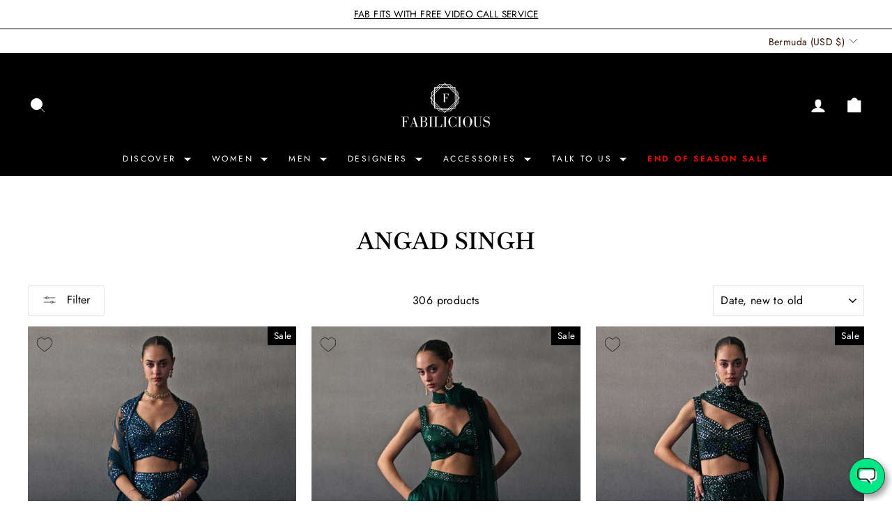

--- FILE ---
content_type: text/html; charset=utf-8
request_url: https://www.fabiliciousfashion.com/collections/angadsingh
body_size: 54659
content:
<!doctype html>
<html class="no-js" lang="en" dir="ltr">
<head>
  <meta charset="utf-8">
  <meta http-equiv="X-UA-Compatible" content="IE=edge,chrome=1">
  <meta name="viewport" content="width=device-width,initial-scale=1">
  <meta name="theme-color" content="#0f0f0f">
  <link rel="canonical" href="https://www.fabiliciousfashion.com/collections/angadsingh">
  <link rel="preconnect" href="https://cdn.shopify.com" crossorigin>
  <link rel="preconnect" href="https://fonts.shopifycdn.com" crossorigin>
  <link rel="dns-prefetch" href="https://productreviews.shopifycdn.com">
  <link rel="dns-prefetch" href="https://ajax.googleapis.com">
  <link rel="dns-prefetch" href="https://maps.googleapis.com">
  <link rel="dns-prefetch" href="https://maps.gstatic.com"><link rel="shortcut icon" href="//www.fabiliciousfashion.com/cdn/shop/files/Final_Logo_Sep_3_0149e1cf-9801-483f-ad40-d32f91cb4946_32x32.png?v=1759843991" type="image/png" /><title>Best Indian Bridal Wear | Angad Singh | Fabilicious Fashion
</title>
<meta name="description" content="Explore the exquisite collection of Indian bridal lehengas and saris by Angad Singh online on Fabilicious Fashion. We offer made-to-measure and customisations."><meta property="og:site_name" content="Fabilicious Fashion">
  <meta property="og:url" content="https://www.fabiliciousfashion.com/collections/angadsingh">
  <meta property="og:title" content="Best Indian Bridal Wear | Angad Singh | Fabilicious Fashion">
  <meta property="og:type" content="website">
  <meta property="og:description" content="Explore the exquisite collection of Indian bridal lehengas and saris by Angad Singh online on Fabilicious Fashion. We offer made-to-measure and customisations."><meta property="og:image" content="http://www.fabiliciousfashion.com/cdn/shop/collections/angad-singh-772550.jpg?v=1695574660">
    <meta property="og:image:secure_url" content="https://www.fabiliciousfashion.com/cdn/shop/collections/angad-singh-772550.jpg?v=1695574660">
    <meta property="og:image:width" content="1480">
    <meta property="og:image:height" content="2048"><meta name="twitter:site" content="@">
  <meta name="twitter:card" content="summary_large_image">
  <meta name="twitter:title" content="Best Indian Bridal Wear | Angad Singh | Fabilicious Fashion">
  <meta name="twitter:description" content="Explore the exquisite collection of Indian bridal lehengas and saris by Angad Singh online on Fabilicious Fashion. We offer made-to-measure and customisations.">
<script async crossorigin fetchpriority="high" src="/cdn/shopifycloud/importmap-polyfill/es-modules-shim.2.4.0.js"></script>
<script type="importmap">
{
  "imports": {
    "element.base-media": "//www.fabiliciousfashion.com/cdn/shop/t/47/assets/element.base-media.js?v=61305152781971747521762372056",
    "element.image.parallax": "//www.fabiliciousfashion.com/cdn/shop/t/47/assets/element.image.parallax.js?v=59188309605188605141762372056",
    "element.model": "//www.fabiliciousfashion.com/cdn/shop/t/47/assets/element.model.js?v=104979259955732717291762372056",
    "element.quantity-selector": "//www.fabiliciousfashion.com/cdn/shop/t/47/assets/element.quantity-selector.js?v=68208048201360514121762372056",
    "element.text.rte": "//www.fabiliciousfashion.com/cdn/shop/t/47/assets/element.text.rte.js?v=28194737298593644281762372056",
    "element.video": "//www.fabiliciousfashion.com/cdn/shop/t/47/assets/element.video.js?v=110560105447302630031762372056",
    "is-land": "//www.fabiliciousfashion.com/cdn/shop/t/47/assets/is-land.min.js?v=92343381495565747271762372056",
    "util.misc": "//www.fabiliciousfashion.com/cdn/shop/t/47/assets/util.misc.js?v=117964846174238173191762372056",
    "util.product-loader": "//www.fabiliciousfashion.com/cdn/shop/t/47/assets/util.product-loader.js?v=71947287259713254281762372056",
    "util.resource-loader": "//www.fabiliciousfashion.com/cdn/shop/t/47/assets/util.resource-loader.js?v=81301169148003274841762372056",
    "vendor.in-view": "//www.fabiliciousfashion.com/cdn/shop/t/47/assets/vendor.in-view.js?v=126891093837844970591762372056"
  }
}
</script><script type="module" src="//www.fabiliciousfashion.com/cdn/shop/t/47/assets/is-land.min.js?v=92343381495565747271762372056"></script>
<style data-shopify>@font-face {
  font-family: Baskervville;
  font-weight: 600;
  font-style: normal;
  font-display: swap;
  src: url("//www.fabiliciousfashion.com/cdn/fonts/baskervville/baskervville_n6.8a670c12b116f2131edbf3a23f21ea4a2d518120.woff2") format("woff2"),
       url("//www.fabiliciousfashion.com/cdn/fonts/baskervville/baskervville_n6.638c4fc1c1b16be90f1037ca0cffad415c4a80e7.woff") format("woff");
}

  @font-face {
  font-family: Jost;
  font-weight: 400;
  font-style: normal;
  font-display: swap;
  src: url("//www.fabiliciousfashion.com/cdn/fonts/jost/jost_n4.d47a1b6347ce4a4c9f437608011273009d91f2b7.woff2") format("woff2"),
       url("//www.fabiliciousfashion.com/cdn/fonts/jost/jost_n4.791c46290e672b3f85c3d1c651ef2efa3819eadd.woff") format("woff");
}


  @font-face {
  font-family: Jost;
  font-weight: 600;
  font-style: normal;
  font-display: swap;
  src: url("//www.fabiliciousfashion.com/cdn/fonts/jost/jost_n6.ec1178db7a7515114a2d84e3dd680832b7af8b99.woff2") format("woff2"),
       url("//www.fabiliciousfashion.com/cdn/fonts/jost/jost_n6.b1178bb6bdd3979fef38e103a3816f6980aeaff9.woff") format("woff");
}

  @font-face {
  font-family: Jost;
  font-weight: 400;
  font-style: italic;
  font-display: swap;
  src: url("//www.fabiliciousfashion.com/cdn/fonts/jost/jost_i4.b690098389649750ada222b9763d55796c5283a5.woff2") format("woff2"),
       url("//www.fabiliciousfashion.com/cdn/fonts/jost/jost_i4.fd766415a47e50b9e391ae7ec04e2ae25e7e28b0.woff") format("woff");
}

  @font-face {
  font-family: Jost;
  font-weight: 600;
  font-style: italic;
  font-display: swap;
  src: url("//www.fabiliciousfashion.com/cdn/fonts/jost/jost_i6.9af7e5f39e3a108c08f24047a4276332d9d7b85e.woff2") format("woff2"),
       url("//www.fabiliciousfashion.com/cdn/fonts/jost/jost_i6.2bf310262638f998ed206777ce0b9a3b98b6fe92.woff") format("woff");
}

</style><link href="//www.fabiliciousfashion.com/cdn/shop/t/47/assets/theme.css?v=155438899394891975891763282218" rel="stylesheet" type="text/css" media="all" />
<style data-shopify>:root {
    --typeHeaderPrimary: Baskervville;
    --typeHeaderFallback: serif;
    --typeHeaderSize: 34px;
    --typeHeaderWeight: 600;
    --typeHeaderLineHeight: 1.1;
    --typeHeaderSpacing: 0.0em;

    --typeBasePrimary:Jost;
    --typeBaseFallback:sans-serif;
    --typeBaseSize: 16px;
    --typeBaseWeight: 400;
    --typeBaseSpacing: 0.025em;
    --typeBaseLineHeight: 1.6;
    --typeBaselineHeightMinus01: 1.5;

    --typeCollectionTitle: 22px;

    --iconWeight: 2px;
    --iconLinecaps: round;

    
        --buttonRadius: 3px;
    

    --colorGridOverlayOpacity: 0.12;
    --colorAnnouncement: #ffffff;
    --colorAnnouncementText: #000000;

    --colorBody: #ffffff;
    --colorBodyAlpha05: rgba(255, 255, 255, 0.05);
    --colorBodyDim: #f2f2f2;
    --colorBodyLightDim: #fafafa;
    --colorBodyMediumDim: #f5f5f5;


    --colorBorder: #e8e8e1;

    --colorBtnPrimary: #0f0f0f;
    --colorBtnPrimaryLight: #292929;
    --colorBtnPrimaryDim: #020202;
    --colorBtnPrimaryText: #ffffff;

    --colorCartDot: #d74a5d;

    --colorDrawers: #ffffff;
    --colorDrawersDim: #f2f2f2;
    --colorDrawerBorder: #e8e8e1;
    --colorDrawerText: #321004;
    --colorDrawerTextDark: #000000;
    --colorDrawerButton: #321004;
    --colorDrawerButtonText: #ffffff;

    --colorFooter: #ffffff;
    --colorFooterText: #321004;
    --colorFooterTextAlpha01: #321004;

    --colorGridOverlay: #000000;
    --colorGridOverlayOpacity: 0.1;

    --colorHeaderTextAlpha01: rgba(50, 16, 4, 0.1);

    --colorHeroText: #ffffff;

    --colorSmallImageBg: #ffffff;
    --colorLargeImageBg: #0f0f0f;

    --colorImageOverlay: #321004;
    --colorImageOverlayOpacity: 0.11;
    --colorImageOverlayTextShadow: 0.22;

    --colorLink: #000000;

    --colorModalBg: rgba(230, 230, 230, 0.6);

    --colorNav: #ffffff;
    --colorNavText: #321004;

    --colorPrice: #1c1d1d;

    --colorSaleTag: #000000;
    --colorSaleTagText: #ffffff;

    --colorTextBody: #000000;
    --colorTextBodyAlpha015: rgba(0, 0, 0, 0.15);
    --colorTextBodyAlpha005: rgba(0, 0, 0, 0.05);
    --colorTextBodyAlpha008: rgba(0, 0, 0, 0.08);
    --colorTextSavings: #d74a5d;

    --urlIcoSelect: url(//www.fabiliciousfashion.com/cdn/shop/t/47/assets/ico-select.svg);
    --urlIcoSelectFooter: url(//www.fabiliciousfashion.com/cdn/shop/t/47/assets/ico-select-footer.svg);
    --urlIcoSelectWhite: url(//www.fabiliciousfashion.com/cdn/shop/t/47/assets/ico-select-white.svg);

    --grid-gutter: 17px;
    --drawer-gutter: 20px;

    --sizeChartMargin: 25px 0;
    --sizeChartIconMargin: 5px;

    --newsletterReminderPadding: 40px;

    /*Shop Pay Installments*/
    --color-body-text: #000000;
    --color-body: #ffffff;
    --color-bg: #ffffff;
    }

    .placeholder-content {
    background-image: linear-gradient(100deg, #ffffff 40%, #f7f7f7 63%, #ffffff 79%);
    }</style><script>
    document.documentElement.className = document.documentElement.className.replace('no-js', 'js');

    window.theme = window.theme || {};
    theme.routes = {
      home: "/",
      cart: "/cart.js",
      cartPage: "/cart",
      cartAdd: "/cart/add.js",
      cartChange: "/cart/change.js",
      search: "/search",
      predictiveSearch: "/search/suggest"
    };
    theme.strings = {
      soldOut: "Sold Out",
      unavailable: "Unavailable",
      inStockLabel: "In stock, ready to ship",
      oneStockLabel: "Low stock - [count] item left",
      otherStockLabel: "Low stock - [count] items left",
      willNotShipUntil: "Ready to ship [date]",
      willBeInStockAfter: "Back in stock [date]",
      waitingForStock: "Backordered, shipping soon",
      savePrice: "Save [saved_amount]",
      cartEmpty: "Your cart is currently empty.",
      cartTermsConfirmation: "You must agree with the terms and conditions of sales to check out",
      searchCollections: "Collections",
      searchPages: "Pages",
      searchArticles: "Articles",
      productFrom: "from ",
      maxQuantity: "You can only have [quantity] of [title] in your cart."
    };
    theme.settings = {
      cartType: "drawer",
      isCustomerTemplate: false,
      moneyFormat: "${{amount}}",
      saveType: "percent",
      productImageSize: "portrait",
      productImageCover: true,
      predictiveSearch: true,
      predictiveSearchType: null,
      predictiveSearchVendor: true,
      predictiveSearchPrice: false,
      quickView: true,
      themeName: 'Impulse',
      themeVersion: "8.1.0"
    };
  </script>

  <script>window.performance && window.performance.mark && window.performance.mark('shopify.content_for_header.start');</script><meta name="google-site-verification" content="6jEK2fEz6iB-E20rPk7oMdM5WUaKMiyNVNYNMd27suI">
<meta name="google-site-verification" content="RvuSwL7KkSYbZw-IOzgbBqrbu1c9L33SKeh8lym1-Fw">
<meta id="shopify-digital-wallet" name="shopify-digital-wallet" content="/26170726/digital_wallets/dialog">
<meta name="shopify-checkout-api-token" content="c917c2c54366247f7d2da13e285fe420">
<meta id="in-context-paypal-metadata" data-shop-id="26170726" data-venmo-supported="false" data-environment="production" data-locale="en_US" data-paypal-v4="true" data-currency="USD">
<link rel="alternate" type="application/atom+xml" title="Feed" href="/collections/angadsingh.atom" />
<link rel="next" href="/collections/angadsingh?page=2">
<link rel="alternate" hreflang="x-default" href="https://www.fabiliciousfashion.com/en-gb/collections/angadsingh">
<link rel="alternate" hreflang="en" href="https://www.fabiliciousfashion.com/en-gb/collections/angadsingh">
<link rel="alternate" hreflang="en-AU" href="https://www.fabiliciousfashion.com/en-au/collections/angadsingh">
<link rel="alternate" hreflang="en-CA" href="https://www.fabiliciousfashion.com/en-ca/collections/angadsingh">
<link rel="alternate" hreflang="en-HK" href="https://www.fabiliciousfashion.com/en-hk/collections/angadsingh">
<link rel="alternate" hreflang="en-US" href="https://www.fabiliciousfashion.com/en-us/collections/angadsingh">
<link rel="alternate" hreflang="en-SG" href="https://www.fabiliciousfashion.com/en-sg/collections/angadsingh">
<link rel="alternate" hreflang="en-IN" href="https://www.fabiliciousfashion.com/en-in/collections/angadsingh">
<link rel="alternate" hreflang="en-DE" href="https://www.fabiliciousfashion.com/en-de/collections/angadsingh">
<link rel="alternate" hreflang="en-ES" href="https://www.fabiliciousfashion.com/en-es/collections/angadsingh">
<link rel="alternate" hreflang="en-NO" href="https://www.fabiliciousfashion.com/en-no/collections/angadsingh">
<link rel="alternate" hreflang="en-SE" href="https://www.fabiliciousfashion.com/en-se/collections/angadsingh">
<link rel="alternate" hreflang="en-CH" href="https://www.fabiliciousfashion.com/en-ch/collections/angadsingh">
<link rel="alternate" hreflang="en-NL" href="https://www.fabiliciousfashion.com/en-nl/collections/angadsingh">
<link rel="alternate" hreflang="en-FR" href="https://www.fabiliciousfashion.com/en-fr/collections/angadsingh">
<link rel="alternate" hreflang="en-FI" href="https://www.fabiliciousfashion.com/en-fi/collections/angadsingh">
<link rel="alternate" hreflang="en-IE" href="https://www.fabiliciousfashion.com/en-ie/collections/angadsingh">
<link rel="alternate" hreflang="en-IT" href="https://www.fabiliciousfashion.com/en-it/collections/angadsingh">
<link rel="alternate" hreflang="en-GR" href="https://www.fabiliciousfashion.com/en-gr/collections/angadsingh">
<link rel="alternate" hreflang="en-PT" href="https://www.fabiliciousfashion.com/en-pt/collections/angadsingh">
<link rel="alternate" hreflang="en-DK" href="https://www.fabiliciousfashion.com/en-dk/collections/angadsingh">
<link rel="alternate" hreflang="en-LT" href="https://www.fabiliciousfashion.com/en-lt/collections/angadsingh">
<link rel="alternate" hreflang="en-PL" href="https://www.fabiliciousfashion.com/en-pl/collections/angadsingh">
<link rel="alternate" hreflang="en-CZ" href="https://www.fabiliciousfashion.com/en-cz/collections/angadsingh">
<link rel="alternate" hreflang="en-HR" href="https://www.fabiliciousfashion.com/en-hr/collections/angadsingh">
<link rel="alternate" hreflang="en-CY" href="https://www.fabiliciousfashion.com/en-cy/collections/angadsingh">
<link rel="alternate" hreflang="en-BE" href="https://www.fabiliciousfashion.com/en-be/collections/angadsingh">
<link rel="alternate" hreflang="en-MC" href="https://www.fabiliciousfashion.com/en-mc/collections/angadsingh">
<link rel="alternate" hreflang="en-LU" href="https://www.fabiliciousfashion.com/en-lu/collections/angadsingh">
<link rel="alternate" hreflang="en-SK" href="https://www.fabiliciousfashion.com/en-sk/collections/angadsingh">
<link rel="alternate" hreflang="en-SI" href="https://www.fabiliciousfashion.com/en-si/collections/angadsingh">
<link rel="alternate" hreflang="en-AT" href="https://www.fabiliciousfashion.com/en-at/collections/angadsingh">
<link rel="alternate" hreflang="en-EE" href="https://www.fabiliciousfashion.com/en-ee/collections/angadsingh">
<link rel="alternate" hreflang="en-AE" href="https://www.fabiliciousfashion.com/collections/angadsingh">
<link rel="alternate" hreflang="en-AG" href="https://www.fabiliciousfashion.com/collections/angadsingh">
<link rel="alternate" hreflang="en-AL" href="https://www.fabiliciousfashion.com/collections/angadsingh">
<link rel="alternate" hreflang="en-AR" href="https://www.fabiliciousfashion.com/collections/angadsingh">
<link rel="alternate" hreflang="en-AZ" href="https://www.fabiliciousfashion.com/collections/angadsingh">
<link rel="alternate" hreflang="en-BA" href="https://www.fabiliciousfashion.com/collections/angadsingh">
<link rel="alternate" hreflang="en-BB" href="https://www.fabiliciousfashion.com/collections/angadsingh">
<link rel="alternate" hreflang="en-BD" href="https://www.fabiliciousfashion.com/collections/angadsingh">
<link rel="alternate" hreflang="en-BF" href="https://www.fabiliciousfashion.com/collections/angadsingh">
<link rel="alternate" hreflang="en-BG" href="https://www.fabiliciousfashion.com/collections/angadsingh">
<link rel="alternate" hreflang="en-BH" href="https://www.fabiliciousfashion.com/collections/angadsingh">
<link rel="alternate" hreflang="en-BI" href="https://www.fabiliciousfashion.com/collections/angadsingh">
<link rel="alternate" hreflang="en-BJ" href="https://www.fabiliciousfashion.com/collections/angadsingh">
<link rel="alternate" hreflang="en-BM" href="https://www.fabiliciousfashion.com/collections/angadsingh">
<link rel="alternate" hreflang="en-BN" href="https://www.fabiliciousfashion.com/collections/angadsingh">
<link rel="alternate" hreflang="en-BO" href="https://www.fabiliciousfashion.com/collections/angadsingh">
<link rel="alternate" hreflang="en-BQ" href="https://www.fabiliciousfashion.com/collections/angadsingh">
<link rel="alternate" hreflang="en-BR" href="https://www.fabiliciousfashion.com/collections/angadsingh">
<link rel="alternate" hreflang="en-BS" href="https://www.fabiliciousfashion.com/collections/angadsingh">
<link rel="alternate" hreflang="en-BT" href="https://www.fabiliciousfashion.com/collections/angadsingh">
<link rel="alternate" hreflang="en-BV" href="https://www.fabiliciousfashion.com/collections/angadsingh">
<link rel="alternate" hreflang="en-BW" href="https://www.fabiliciousfashion.com/collections/angadsingh">
<link rel="alternate" hreflang="en-BY" href="https://www.fabiliciousfashion.com/collections/angadsingh">
<link rel="alternate" hreflang="en-BZ" href="https://www.fabiliciousfashion.com/collections/angadsingh">
<link rel="alternate" hreflang="en-CC" href="https://www.fabiliciousfashion.com/collections/angadsingh">
<link rel="alternate" hreflang="en-CD" href="https://www.fabiliciousfashion.com/collections/angadsingh">
<link rel="alternate" hreflang="en-CF" href="https://www.fabiliciousfashion.com/collections/angadsingh">
<link rel="alternate" hreflang="en-CG" href="https://www.fabiliciousfashion.com/collections/angadsingh">
<link rel="alternate" hreflang="en-CI" href="https://www.fabiliciousfashion.com/collections/angadsingh">
<link rel="alternate" hreflang="en-CK" href="https://www.fabiliciousfashion.com/collections/angadsingh">
<link rel="alternate" hreflang="en-CL" href="https://www.fabiliciousfashion.com/collections/angadsingh">
<link rel="alternate" hreflang="en-CM" href="https://www.fabiliciousfashion.com/collections/angadsingh">
<link rel="alternate" hreflang="en-CN" href="https://www.fabiliciousfashion.com/collections/angadsingh">
<link rel="alternate" hreflang="en-CO" href="https://www.fabiliciousfashion.com/collections/angadsingh">
<link rel="alternate" hreflang="en-CR" href="https://www.fabiliciousfashion.com/collections/angadsingh">
<link rel="alternate" hreflang="en-CV" href="https://www.fabiliciousfashion.com/collections/angadsingh">
<link rel="alternate" hreflang="en-CW" href="https://www.fabiliciousfashion.com/collections/angadsingh">
<link rel="alternate" hreflang="en-CX" href="https://www.fabiliciousfashion.com/collections/angadsingh">
<link rel="alternate" hreflang="en-DJ" href="https://www.fabiliciousfashion.com/collections/angadsingh">
<link rel="alternate" hreflang="en-DM" href="https://www.fabiliciousfashion.com/collections/angadsingh">
<link rel="alternate" hreflang="en-DO" href="https://www.fabiliciousfashion.com/collections/angadsingh">
<link rel="alternate" hreflang="en-DZ" href="https://www.fabiliciousfashion.com/collections/angadsingh">
<link rel="alternate" hreflang="en-EC" href="https://www.fabiliciousfashion.com/collections/angadsingh">
<link rel="alternate" hreflang="en-EG" href="https://www.fabiliciousfashion.com/collections/angadsingh">
<link rel="alternate" hreflang="en-EH" href="https://www.fabiliciousfashion.com/collections/angadsingh">
<link rel="alternate" hreflang="en-ER" href="https://www.fabiliciousfashion.com/collections/angadsingh">
<link rel="alternate" hreflang="en-ET" href="https://www.fabiliciousfashion.com/collections/angadsingh">
<link rel="alternate" hreflang="en-FJ" href="https://www.fabiliciousfashion.com/collections/angadsingh">
<link rel="alternate" hreflang="en-FK" href="https://www.fabiliciousfashion.com/collections/angadsingh">
<link rel="alternate" hreflang="en-FO" href="https://www.fabiliciousfashion.com/collections/angadsingh">
<link rel="alternate" hreflang="en-GA" href="https://www.fabiliciousfashion.com/collections/angadsingh">
<link rel="alternate" hreflang="en-GD" href="https://www.fabiliciousfashion.com/collections/angadsingh">
<link rel="alternate" hreflang="en-GE" href="https://www.fabiliciousfashion.com/collections/angadsingh">
<link rel="alternate" hreflang="en-GG" href="https://www.fabiliciousfashion.com/collections/angadsingh">
<link rel="alternate" hreflang="en-GH" href="https://www.fabiliciousfashion.com/collections/angadsingh">
<link rel="alternate" hreflang="en-GI" href="https://www.fabiliciousfashion.com/collections/angadsingh">
<link rel="alternate" hreflang="en-GL" href="https://www.fabiliciousfashion.com/collections/angadsingh">
<link rel="alternate" hreflang="en-GM" href="https://www.fabiliciousfashion.com/collections/angadsingh">
<link rel="alternate" hreflang="en-GN" href="https://www.fabiliciousfashion.com/collections/angadsingh">
<link rel="alternate" hreflang="en-GQ" href="https://www.fabiliciousfashion.com/collections/angadsingh">
<link rel="alternate" hreflang="en-GS" href="https://www.fabiliciousfashion.com/collections/angadsingh">
<link rel="alternate" hreflang="en-GT" href="https://www.fabiliciousfashion.com/collections/angadsingh">
<link rel="alternate" hreflang="en-GW" href="https://www.fabiliciousfashion.com/collections/angadsingh">
<link rel="alternate" hreflang="en-GY" href="https://www.fabiliciousfashion.com/collections/angadsingh">
<link rel="alternate" hreflang="en-HN" href="https://www.fabiliciousfashion.com/collections/angadsingh">
<link rel="alternate" hreflang="en-HT" href="https://www.fabiliciousfashion.com/collections/angadsingh">
<link rel="alternate" hreflang="en-HU" href="https://www.fabiliciousfashion.com/collections/angadsingh">
<link rel="alternate" hreflang="en-ID" href="https://www.fabiliciousfashion.com/collections/angadsingh">
<link rel="alternate" hreflang="en-IL" href="https://www.fabiliciousfashion.com/collections/angadsingh">
<link rel="alternate" hreflang="en-IM" href="https://www.fabiliciousfashion.com/collections/angadsingh">
<link rel="alternate" hreflang="en-IO" href="https://www.fabiliciousfashion.com/collections/angadsingh">
<link rel="alternate" hreflang="en-IQ" href="https://www.fabiliciousfashion.com/collections/angadsingh">
<link rel="alternate" hreflang="en-IS" href="https://www.fabiliciousfashion.com/collections/angadsingh">
<link rel="alternate" hreflang="en-JE" href="https://www.fabiliciousfashion.com/collections/angadsingh">
<link rel="alternate" hreflang="en-JM" href="https://www.fabiliciousfashion.com/collections/angadsingh">
<link rel="alternate" hreflang="en-JO" href="https://www.fabiliciousfashion.com/collections/angadsingh">
<link rel="alternate" hreflang="en-JP" href="https://www.fabiliciousfashion.com/collections/angadsingh">
<link rel="alternate" hreflang="en-KE" href="https://www.fabiliciousfashion.com/collections/angadsingh">
<link rel="alternate" hreflang="en-KG" href="https://www.fabiliciousfashion.com/collections/angadsingh">
<link rel="alternate" hreflang="en-KH" href="https://www.fabiliciousfashion.com/collections/angadsingh">
<link rel="alternate" hreflang="en-KI" href="https://www.fabiliciousfashion.com/collections/angadsingh">
<link rel="alternate" hreflang="en-KM" href="https://www.fabiliciousfashion.com/collections/angadsingh">
<link rel="alternate" hreflang="en-KN" href="https://www.fabiliciousfashion.com/collections/angadsingh">
<link rel="alternate" hreflang="en-KR" href="https://www.fabiliciousfashion.com/collections/angadsingh">
<link rel="alternate" hreflang="en-KW" href="https://www.fabiliciousfashion.com/collections/angadsingh">
<link rel="alternate" hreflang="en-KY" href="https://www.fabiliciousfashion.com/collections/angadsingh">
<link rel="alternate" hreflang="en-KZ" href="https://www.fabiliciousfashion.com/collections/angadsingh">
<link rel="alternate" hreflang="en-LA" href="https://www.fabiliciousfashion.com/collections/angadsingh">
<link rel="alternate" hreflang="en-LB" href="https://www.fabiliciousfashion.com/collections/angadsingh">
<link rel="alternate" hreflang="en-LC" href="https://www.fabiliciousfashion.com/collections/angadsingh">
<link rel="alternate" hreflang="en-LI" href="https://www.fabiliciousfashion.com/collections/angadsingh">
<link rel="alternate" hreflang="en-LK" href="https://www.fabiliciousfashion.com/collections/angadsingh">
<link rel="alternate" hreflang="en-LR" href="https://www.fabiliciousfashion.com/collections/angadsingh">
<link rel="alternate" hreflang="en-LS" href="https://www.fabiliciousfashion.com/collections/angadsingh">
<link rel="alternate" hreflang="en-LY" href="https://www.fabiliciousfashion.com/collections/angadsingh">
<link rel="alternate" hreflang="en-MA" href="https://www.fabiliciousfashion.com/collections/angadsingh">
<link rel="alternate" hreflang="en-MD" href="https://www.fabiliciousfashion.com/collections/angadsingh">
<link rel="alternate" hreflang="en-MG" href="https://www.fabiliciousfashion.com/collections/angadsingh">
<link rel="alternate" hreflang="en-MK" href="https://www.fabiliciousfashion.com/collections/angadsingh">
<link rel="alternate" hreflang="en-ML" href="https://www.fabiliciousfashion.com/collections/angadsingh">
<link rel="alternate" hreflang="en-MM" href="https://www.fabiliciousfashion.com/collections/angadsingh">
<link rel="alternate" hreflang="en-MN" href="https://www.fabiliciousfashion.com/collections/angadsingh">
<link rel="alternate" hreflang="en-MO" href="https://www.fabiliciousfashion.com/collections/angadsingh">
<link rel="alternate" hreflang="en-MR" href="https://www.fabiliciousfashion.com/collections/angadsingh">
<link rel="alternate" hreflang="en-MS" href="https://www.fabiliciousfashion.com/collections/angadsingh">
<link rel="alternate" hreflang="en-MU" href="https://www.fabiliciousfashion.com/collections/angadsingh">
<link rel="alternate" hreflang="en-MV" href="https://www.fabiliciousfashion.com/collections/angadsingh">
<link rel="alternate" hreflang="en-MW" href="https://www.fabiliciousfashion.com/collections/angadsingh">
<link rel="alternate" hreflang="en-MX" href="https://www.fabiliciousfashion.com/collections/angadsingh">
<link rel="alternate" hreflang="en-MY" href="https://www.fabiliciousfashion.com/collections/angadsingh">
<link rel="alternate" hreflang="en-MZ" href="https://www.fabiliciousfashion.com/collections/angadsingh">
<link rel="alternate" hreflang="en-NA" href="https://www.fabiliciousfashion.com/collections/angadsingh">
<link rel="alternate" hreflang="en-NC" href="https://www.fabiliciousfashion.com/collections/angadsingh">
<link rel="alternate" hreflang="en-NE" href="https://www.fabiliciousfashion.com/collections/angadsingh">
<link rel="alternate" hreflang="en-NF" href="https://www.fabiliciousfashion.com/collections/angadsingh">
<link rel="alternate" hreflang="en-NG" href="https://www.fabiliciousfashion.com/collections/angadsingh">
<link rel="alternate" hreflang="en-NI" href="https://www.fabiliciousfashion.com/collections/angadsingh">
<link rel="alternate" hreflang="en-NP" href="https://www.fabiliciousfashion.com/collections/angadsingh">
<link rel="alternate" hreflang="en-NR" href="https://www.fabiliciousfashion.com/collections/angadsingh">
<link rel="alternate" hreflang="en-NU" href="https://www.fabiliciousfashion.com/collections/angadsingh">
<link rel="alternate" hreflang="en-NZ" href="https://www.fabiliciousfashion.com/collections/angadsingh">
<link rel="alternate" hreflang="en-OM" href="https://www.fabiliciousfashion.com/collections/angadsingh">
<link rel="alternate" hreflang="en-PA" href="https://www.fabiliciousfashion.com/collections/angadsingh">
<link rel="alternate" hreflang="en-PE" href="https://www.fabiliciousfashion.com/collections/angadsingh">
<link rel="alternate" hreflang="en-PF" href="https://www.fabiliciousfashion.com/collections/angadsingh">
<link rel="alternate" hreflang="en-PG" href="https://www.fabiliciousfashion.com/collections/angadsingh">
<link rel="alternate" hreflang="en-PH" href="https://www.fabiliciousfashion.com/collections/angadsingh">
<link rel="alternate" hreflang="en-PK" href="https://www.fabiliciousfashion.com/collections/angadsingh">
<link rel="alternate" hreflang="en-PN" href="https://www.fabiliciousfashion.com/collections/angadsingh">
<link rel="alternate" hreflang="en-PS" href="https://www.fabiliciousfashion.com/collections/angadsingh">
<link rel="alternate" hreflang="en-PY" href="https://www.fabiliciousfashion.com/collections/angadsingh">
<link rel="alternate" hreflang="en-QA" href="https://www.fabiliciousfashion.com/collections/angadsingh">
<link rel="alternate" hreflang="en-RO" href="https://www.fabiliciousfashion.com/collections/angadsingh">
<link rel="alternate" hreflang="en-RS" href="https://www.fabiliciousfashion.com/collections/angadsingh">
<link rel="alternate" hreflang="en-RU" href="https://www.fabiliciousfashion.com/collections/angadsingh">
<link rel="alternate" hreflang="en-RW" href="https://www.fabiliciousfashion.com/collections/angadsingh">
<link rel="alternate" hreflang="en-SA" href="https://www.fabiliciousfashion.com/collections/angadsingh">
<link rel="alternate" hreflang="en-SB" href="https://www.fabiliciousfashion.com/collections/angadsingh">
<link rel="alternate" hreflang="en-SC" href="https://www.fabiliciousfashion.com/collections/angadsingh">
<link rel="alternate" hreflang="en-SD" href="https://www.fabiliciousfashion.com/collections/angadsingh">
<link rel="alternate" hreflang="en-SH" href="https://www.fabiliciousfashion.com/collections/angadsingh">
<link rel="alternate" hreflang="en-SJ" href="https://www.fabiliciousfashion.com/collections/angadsingh">
<link rel="alternate" hreflang="en-SL" href="https://www.fabiliciousfashion.com/collections/angadsingh">
<link rel="alternate" hreflang="en-SN" href="https://www.fabiliciousfashion.com/collections/angadsingh">
<link rel="alternate" hreflang="en-SO" href="https://www.fabiliciousfashion.com/collections/angadsingh">
<link rel="alternate" hreflang="en-SR" href="https://www.fabiliciousfashion.com/collections/angadsingh">
<link rel="alternate" hreflang="en-SS" href="https://www.fabiliciousfashion.com/collections/angadsingh">
<link rel="alternate" hreflang="en-ST" href="https://www.fabiliciousfashion.com/collections/angadsingh">
<link rel="alternate" hreflang="en-SV" href="https://www.fabiliciousfashion.com/collections/angadsingh">
<link rel="alternate" hreflang="en-SX" href="https://www.fabiliciousfashion.com/collections/angadsingh">
<link rel="alternate" hreflang="en-SZ" href="https://www.fabiliciousfashion.com/collections/angadsingh">
<link rel="alternate" hreflang="en-TA" href="https://www.fabiliciousfashion.com/collections/angadsingh">
<link rel="alternate" hreflang="en-TC" href="https://www.fabiliciousfashion.com/collections/angadsingh">
<link rel="alternate" hreflang="en-TD" href="https://www.fabiliciousfashion.com/collections/angadsingh">
<link rel="alternate" hreflang="en-TG" href="https://www.fabiliciousfashion.com/collections/angadsingh">
<link rel="alternate" hreflang="en-TH" href="https://www.fabiliciousfashion.com/collections/angadsingh">
<link rel="alternate" hreflang="en-TJ" href="https://www.fabiliciousfashion.com/collections/angadsingh">
<link rel="alternate" hreflang="en-TK" href="https://www.fabiliciousfashion.com/collections/angadsingh">
<link rel="alternate" hreflang="en-TL" href="https://www.fabiliciousfashion.com/collections/angadsingh">
<link rel="alternate" hreflang="en-TM" href="https://www.fabiliciousfashion.com/collections/angadsingh">
<link rel="alternate" hreflang="en-TN" href="https://www.fabiliciousfashion.com/collections/angadsingh">
<link rel="alternate" hreflang="en-TO" href="https://www.fabiliciousfashion.com/collections/angadsingh">
<link rel="alternate" hreflang="en-TR" href="https://www.fabiliciousfashion.com/collections/angadsingh">
<link rel="alternate" hreflang="en-TT" href="https://www.fabiliciousfashion.com/collections/angadsingh">
<link rel="alternate" hreflang="en-TV" href="https://www.fabiliciousfashion.com/collections/angadsingh">
<link rel="alternate" hreflang="en-TW" href="https://www.fabiliciousfashion.com/collections/angadsingh">
<link rel="alternate" hreflang="en-TZ" href="https://www.fabiliciousfashion.com/collections/angadsingh">
<link rel="alternate" hreflang="en-UA" href="https://www.fabiliciousfashion.com/collections/angadsingh">
<link rel="alternate" hreflang="en-UG" href="https://www.fabiliciousfashion.com/collections/angadsingh">
<link rel="alternate" hreflang="en-UM" href="https://www.fabiliciousfashion.com/collections/angadsingh">
<link rel="alternate" hreflang="en-UY" href="https://www.fabiliciousfashion.com/collections/angadsingh">
<link rel="alternate" hreflang="en-UZ" href="https://www.fabiliciousfashion.com/collections/angadsingh">
<link rel="alternate" hreflang="en-VC" href="https://www.fabiliciousfashion.com/collections/angadsingh">
<link rel="alternate" hreflang="en-VE" href="https://www.fabiliciousfashion.com/collections/angadsingh">
<link rel="alternate" hreflang="en-VG" href="https://www.fabiliciousfashion.com/collections/angadsingh">
<link rel="alternate" hreflang="en-VN" href="https://www.fabiliciousfashion.com/collections/angadsingh">
<link rel="alternate" hreflang="en-VU" href="https://www.fabiliciousfashion.com/collections/angadsingh">
<link rel="alternate" hreflang="en-WF" href="https://www.fabiliciousfashion.com/collections/angadsingh">
<link rel="alternate" hreflang="en-WS" href="https://www.fabiliciousfashion.com/collections/angadsingh">
<link rel="alternate" hreflang="en-YE" href="https://www.fabiliciousfashion.com/collections/angadsingh">
<link rel="alternate" hreflang="en-ZA" href="https://www.fabiliciousfashion.com/collections/angadsingh">
<link rel="alternate" hreflang="en-ZM" href="https://www.fabiliciousfashion.com/collections/angadsingh">
<link rel="alternate" hreflang="en-ZW" href="https://www.fabiliciousfashion.com/collections/angadsingh">
<link rel="alternate" type="application/json+oembed" href="https://www.fabiliciousfashion.com/collections/angadsingh.oembed">
<script async="async" src="/checkouts/internal/preloads.js?locale=en-BM"></script>
<link rel="preconnect" href="https://shop.app" crossorigin="anonymous">
<script async="async" src="https://shop.app/checkouts/internal/preloads.js?locale=en-BM&shop_id=26170726" crossorigin="anonymous"></script>
<script id="apple-pay-shop-capabilities" type="application/json">{"shopId":26170726,"countryCode":"DK","currencyCode":"USD","merchantCapabilities":["supports3DS"],"merchantId":"gid:\/\/shopify\/Shop\/26170726","merchantName":"Fabilicious Fashion","requiredBillingContactFields":["postalAddress","email","phone"],"requiredShippingContactFields":["postalAddress","email","phone"],"shippingType":"shipping","supportedNetworks":["visa","maestro","masterCard","amex"],"total":{"type":"pending","label":"Fabilicious Fashion","amount":"1.00"},"shopifyPaymentsEnabled":true,"supportsSubscriptions":true}</script>
<script id="shopify-features" type="application/json">{"accessToken":"c917c2c54366247f7d2da13e285fe420","betas":["rich-media-storefront-analytics"],"domain":"www.fabiliciousfashion.com","predictiveSearch":true,"shopId":26170726,"locale":"en"}</script>
<script>var Shopify = Shopify || {};
Shopify.shop = "fabilicious-fashion.myshopify.com";
Shopify.locale = "en";
Shopify.currency = {"active":"USD","rate":"1.3690236"};
Shopify.country = "BM";
Shopify.theme = {"name":"HEADER WIDTH","id":182446948686,"schema_name":"Impulse","schema_version":"8.1.0","theme_store_id":857,"role":"main"};
Shopify.theme.handle = "null";
Shopify.theme.style = {"id":null,"handle":null};
Shopify.cdnHost = "www.fabiliciousfashion.com/cdn";
Shopify.routes = Shopify.routes || {};
Shopify.routes.root = "/";</script>
<script type="module">!function(o){(o.Shopify=o.Shopify||{}).modules=!0}(window);</script>
<script>!function(o){function n(){var o=[];function n(){o.push(Array.prototype.slice.apply(arguments))}return n.q=o,n}var t=o.Shopify=o.Shopify||{};t.loadFeatures=n(),t.autoloadFeatures=n()}(window);</script>
<script>
  window.ShopifyPay = window.ShopifyPay || {};
  window.ShopifyPay.apiHost = "shop.app\/pay";
  window.ShopifyPay.redirectState = null;
</script>
<script id="shop-js-analytics" type="application/json">{"pageType":"collection"}</script>
<script defer="defer" async type="module" src="//www.fabiliciousfashion.com/cdn/shopifycloud/shop-js/modules/v2/client.init-shop-cart-sync_C5BV16lS.en.esm.js"></script>
<script defer="defer" async type="module" src="//www.fabiliciousfashion.com/cdn/shopifycloud/shop-js/modules/v2/chunk.common_CygWptCX.esm.js"></script>
<script type="module">
  await import("//www.fabiliciousfashion.com/cdn/shopifycloud/shop-js/modules/v2/client.init-shop-cart-sync_C5BV16lS.en.esm.js");
await import("//www.fabiliciousfashion.com/cdn/shopifycloud/shop-js/modules/v2/chunk.common_CygWptCX.esm.js");

  window.Shopify.SignInWithShop?.initShopCartSync?.({"fedCMEnabled":true,"windoidEnabled":true});

</script>
<script>
  window.Shopify = window.Shopify || {};
  if (!window.Shopify.featureAssets) window.Shopify.featureAssets = {};
  window.Shopify.featureAssets['shop-js'] = {"shop-cart-sync":["modules/v2/client.shop-cart-sync_ZFArdW7E.en.esm.js","modules/v2/chunk.common_CygWptCX.esm.js"],"init-fed-cm":["modules/v2/client.init-fed-cm_CmiC4vf6.en.esm.js","modules/v2/chunk.common_CygWptCX.esm.js"],"shop-button":["modules/v2/client.shop-button_tlx5R9nI.en.esm.js","modules/v2/chunk.common_CygWptCX.esm.js"],"shop-cash-offers":["modules/v2/client.shop-cash-offers_DOA2yAJr.en.esm.js","modules/v2/chunk.common_CygWptCX.esm.js","modules/v2/chunk.modal_D71HUcav.esm.js"],"init-windoid":["modules/v2/client.init-windoid_sURxWdc1.en.esm.js","modules/v2/chunk.common_CygWptCX.esm.js"],"shop-toast-manager":["modules/v2/client.shop-toast-manager_ClPi3nE9.en.esm.js","modules/v2/chunk.common_CygWptCX.esm.js"],"init-shop-email-lookup-coordinator":["modules/v2/client.init-shop-email-lookup-coordinator_B8hsDcYM.en.esm.js","modules/v2/chunk.common_CygWptCX.esm.js"],"init-shop-cart-sync":["modules/v2/client.init-shop-cart-sync_C5BV16lS.en.esm.js","modules/v2/chunk.common_CygWptCX.esm.js"],"avatar":["modules/v2/client.avatar_BTnouDA3.en.esm.js"],"pay-button":["modules/v2/client.pay-button_FdsNuTd3.en.esm.js","modules/v2/chunk.common_CygWptCX.esm.js"],"init-customer-accounts":["modules/v2/client.init-customer-accounts_DxDtT_ad.en.esm.js","modules/v2/client.shop-login-button_C5VAVYt1.en.esm.js","modules/v2/chunk.common_CygWptCX.esm.js","modules/v2/chunk.modal_D71HUcav.esm.js"],"init-shop-for-new-customer-accounts":["modules/v2/client.init-shop-for-new-customer-accounts_ChsxoAhi.en.esm.js","modules/v2/client.shop-login-button_C5VAVYt1.en.esm.js","modules/v2/chunk.common_CygWptCX.esm.js","modules/v2/chunk.modal_D71HUcav.esm.js"],"shop-login-button":["modules/v2/client.shop-login-button_C5VAVYt1.en.esm.js","modules/v2/chunk.common_CygWptCX.esm.js","modules/v2/chunk.modal_D71HUcav.esm.js"],"init-customer-accounts-sign-up":["modules/v2/client.init-customer-accounts-sign-up_CPSyQ0Tj.en.esm.js","modules/v2/client.shop-login-button_C5VAVYt1.en.esm.js","modules/v2/chunk.common_CygWptCX.esm.js","modules/v2/chunk.modal_D71HUcav.esm.js"],"shop-follow-button":["modules/v2/client.shop-follow-button_Cva4Ekp9.en.esm.js","modules/v2/chunk.common_CygWptCX.esm.js","modules/v2/chunk.modal_D71HUcav.esm.js"],"checkout-modal":["modules/v2/client.checkout-modal_BPM8l0SH.en.esm.js","modules/v2/chunk.common_CygWptCX.esm.js","modules/v2/chunk.modal_D71HUcav.esm.js"],"lead-capture":["modules/v2/client.lead-capture_Bi8yE_yS.en.esm.js","modules/v2/chunk.common_CygWptCX.esm.js","modules/v2/chunk.modal_D71HUcav.esm.js"],"shop-login":["modules/v2/client.shop-login_D6lNrXab.en.esm.js","modules/v2/chunk.common_CygWptCX.esm.js","modules/v2/chunk.modal_D71HUcav.esm.js"],"payment-terms":["modules/v2/client.payment-terms_CZxnsJam.en.esm.js","modules/v2/chunk.common_CygWptCX.esm.js","modules/v2/chunk.modal_D71HUcav.esm.js"]};
</script>
<script>(function() {
  var isLoaded = false;
  function asyncLoad() {
    if (isLoaded) return;
    isLoaded = true;
    var urls = ["\/\/social-login.oxiapps.com\/api\/init?vt=928351\u0026shop=fabilicious-fashion.myshopify.com","https:\/\/cdn.grw.reputon.com\/assets\/widget.js?shop=fabilicious-fashion.myshopify.com"];
    for (var i = 0; i < urls.length; i++) {
      var s = document.createElement('script');
      s.type = 'text/javascript';
      s.async = true;
      s.src = urls[i];
      var x = document.getElementsByTagName('script')[0];
      x.parentNode.insertBefore(s, x);
    }
  };
  if(window.attachEvent) {
    window.attachEvent('onload', asyncLoad);
  } else {
    window.addEventListener('load', asyncLoad, false);
  }
})();</script>
<script id="__st">var __st={"a":26170726,"offset":3600,"reqid":"67e38e63-5a00-43e6-98dd-504d67809a4f-1768839763","pageurl":"www.fabiliciousfashion.com\/collections\/angadsingh","u":"64fd228aa8d9","p":"collection","rtyp":"collection","rid":405657780448};</script>
<script>window.ShopifyPaypalV4VisibilityTracking = true;</script>
<script id="captcha-bootstrap">!function(){'use strict';const t='contact',e='account',n='new_comment',o=[[t,t],['blogs',n],['comments',n],[t,'customer']],c=[[e,'customer_login'],[e,'guest_login'],[e,'recover_customer_password'],[e,'create_customer']],r=t=>t.map((([t,e])=>`form[action*='/${t}']:not([data-nocaptcha='true']) input[name='form_type'][value='${e}']`)).join(','),a=t=>()=>t?[...document.querySelectorAll(t)].map((t=>t.form)):[];function s(){const t=[...o],e=r(t);return a(e)}const i='password',u='form_key',d=['recaptcha-v3-token','g-recaptcha-response','h-captcha-response',i],f=()=>{try{return window.sessionStorage}catch{return}},m='__shopify_v',_=t=>t.elements[u];function p(t,e,n=!1){try{const o=window.sessionStorage,c=JSON.parse(o.getItem(e)),{data:r}=function(t){const{data:e,action:n}=t;return t[m]||n?{data:e,action:n}:{data:t,action:n}}(c);for(const[e,n]of Object.entries(r))t.elements[e]&&(t.elements[e].value=n);n&&o.removeItem(e)}catch(o){console.error('form repopulation failed',{error:o})}}const l='form_type',E='cptcha';function T(t){t.dataset[E]=!0}const w=window,h=w.document,L='Shopify',v='ce_forms',y='captcha';let A=!1;((t,e)=>{const n=(g='f06e6c50-85a8-45c8-87d0-21a2b65856fe',I='https://cdn.shopify.com/shopifycloud/storefront-forms-hcaptcha/ce_storefront_forms_captcha_hcaptcha.v1.5.2.iife.js',D={infoText:'Protected by hCaptcha',privacyText:'Privacy',termsText:'Terms'},(t,e,n)=>{const o=w[L][v],c=o.bindForm;if(c)return c(t,g,e,D).then(n);var r;o.q.push([[t,g,e,D],n]),r=I,A||(h.body.append(Object.assign(h.createElement('script'),{id:'captcha-provider',async:!0,src:r})),A=!0)});var g,I,D;w[L]=w[L]||{},w[L][v]=w[L][v]||{},w[L][v].q=[],w[L][y]=w[L][y]||{},w[L][y].protect=function(t,e){n(t,void 0,e),T(t)},Object.freeze(w[L][y]),function(t,e,n,w,h,L){const[v,y,A,g]=function(t,e,n){const i=e?o:[],u=t?c:[],d=[...i,...u],f=r(d),m=r(i),_=r(d.filter((([t,e])=>n.includes(e))));return[a(f),a(m),a(_),s()]}(w,h,L),I=t=>{const e=t.target;return e instanceof HTMLFormElement?e:e&&e.form},D=t=>v().includes(t);t.addEventListener('submit',(t=>{const e=I(t);if(!e)return;const n=D(e)&&!e.dataset.hcaptchaBound&&!e.dataset.recaptchaBound,o=_(e),c=g().includes(e)&&(!o||!o.value);(n||c)&&t.preventDefault(),c&&!n&&(function(t){try{if(!f())return;!function(t){const e=f();if(!e)return;const n=_(t);if(!n)return;const o=n.value;o&&e.removeItem(o)}(t);const e=Array.from(Array(32),(()=>Math.random().toString(36)[2])).join('');!function(t,e){_(t)||t.append(Object.assign(document.createElement('input'),{type:'hidden',name:u})),t.elements[u].value=e}(t,e),function(t,e){const n=f();if(!n)return;const o=[...t.querySelectorAll(`input[type='${i}']`)].map((({name:t})=>t)),c=[...d,...o],r={};for(const[a,s]of new FormData(t).entries())c.includes(a)||(r[a]=s);n.setItem(e,JSON.stringify({[m]:1,action:t.action,data:r}))}(t,e)}catch(e){console.error('failed to persist form',e)}}(e),e.submit())}));const S=(t,e)=>{t&&!t.dataset[E]&&(n(t,e.some((e=>e===t))),T(t))};for(const o of['focusin','change'])t.addEventListener(o,(t=>{const e=I(t);D(e)&&S(e,y())}));const B=e.get('form_key'),M=e.get(l),P=B&&M;t.addEventListener('DOMContentLoaded',(()=>{const t=y();if(P)for(const e of t)e.elements[l].value===M&&p(e,B);[...new Set([...A(),...v().filter((t=>'true'===t.dataset.shopifyCaptcha))])].forEach((e=>S(e,t)))}))}(h,new URLSearchParams(w.location.search),n,t,e,['guest_login'])})(!0,!0)}();</script>
<script integrity="sha256-4kQ18oKyAcykRKYeNunJcIwy7WH5gtpwJnB7kiuLZ1E=" data-source-attribution="shopify.loadfeatures" defer="defer" src="//www.fabiliciousfashion.com/cdn/shopifycloud/storefront/assets/storefront/load_feature-a0a9edcb.js" crossorigin="anonymous"></script>
<script crossorigin="anonymous" defer="defer" src="//www.fabiliciousfashion.com/cdn/shopifycloud/storefront/assets/shopify_pay/storefront-65b4c6d7.js?v=20250812"></script>
<script data-source-attribution="shopify.dynamic_checkout.dynamic.init">var Shopify=Shopify||{};Shopify.PaymentButton=Shopify.PaymentButton||{isStorefrontPortableWallets:!0,init:function(){window.Shopify.PaymentButton.init=function(){};var t=document.createElement("script");t.src="https://www.fabiliciousfashion.com/cdn/shopifycloud/portable-wallets/latest/portable-wallets.en.js",t.type="module",document.head.appendChild(t)}};
</script>
<script data-source-attribution="shopify.dynamic_checkout.buyer_consent">
  function portableWalletsHideBuyerConsent(e){var t=document.getElementById("shopify-buyer-consent"),n=document.getElementById("shopify-subscription-policy-button");t&&n&&(t.classList.add("hidden"),t.setAttribute("aria-hidden","true"),n.removeEventListener("click",e))}function portableWalletsShowBuyerConsent(e){var t=document.getElementById("shopify-buyer-consent"),n=document.getElementById("shopify-subscription-policy-button");t&&n&&(t.classList.remove("hidden"),t.removeAttribute("aria-hidden"),n.addEventListener("click",e))}window.Shopify?.PaymentButton&&(window.Shopify.PaymentButton.hideBuyerConsent=portableWalletsHideBuyerConsent,window.Shopify.PaymentButton.showBuyerConsent=portableWalletsShowBuyerConsent);
</script>
<script data-source-attribution="shopify.dynamic_checkout.cart.bootstrap">document.addEventListener("DOMContentLoaded",(function(){function t(){return document.querySelector("shopify-accelerated-checkout-cart, shopify-accelerated-checkout")}if(t())Shopify.PaymentButton.init();else{new MutationObserver((function(e,n){t()&&(Shopify.PaymentButton.init(),n.disconnect())})).observe(document.body,{childList:!0,subtree:!0})}}));
</script>
<script id='scb4127' type='text/javascript' async='' src='https://www.fabiliciousfashion.com/cdn/shopifycloud/privacy-banner/storefront-banner.js'></script><link id="shopify-accelerated-checkout-styles" rel="stylesheet" media="screen" href="https://www.fabiliciousfashion.com/cdn/shopifycloud/portable-wallets/latest/accelerated-checkout-backwards-compat.css" crossorigin="anonymous">
<style id="shopify-accelerated-checkout-cart">
        #shopify-buyer-consent {
  margin-top: 1em;
  display: inline-block;
  width: 100%;
}

#shopify-buyer-consent.hidden {
  display: none;
}

#shopify-subscription-policy-button {
  background: none;
  border: none;
  padding: 0;
  text-decoration: underline;
  font-size: inherit;
  cursor: pointer;
}

#shopify-subscription-policy-button::before {
  box-shadow: none;
}

      </style>

<script>window.performance && window.performance.mark && window.performance.mark('shopify.content_for_header.end');</script>

  <style data-shopify>
    :root {
      /* Root Variables */
      /* ========================= */
      --root-color-primary: #000000;
      --color-primary: #000000;
      --root-color-secondary: #ffffff;
      --color-secondary: #ffffff;
      --color-sale-tag: #000000;
      --color-sale-tag-text: #ffffff;
      --layout-section-padding-block: 3rem;
      --layout-section-padding-inline--md: 40px;
      --layout-section-max-inline-size: 1420px; 


      /* Text */
      /* ========================= */
      
      /* Body Font Styles */
      --element-text-font-family--body: Jost;
      --element-text-font-family-fallback--body: sans-serif;
      --element-text-font-weight--body: 400;
      --element-text-letter-spacing--body: 0.025em;
      --element-text-text-transform--body: none;

      /* Body Font Sizes */
      --element-text-font-size--body: initial;
      --element-text-font-size--body-xs: 12px;
      --element-text-font-size--body-sm: 14px;
      --element-text-font-size--body-md: 16px;
      --element-text-font-size--body-lg: 18px;
      
      /* Body Line Heights */
      --element-text-line-height--body: 1.6;

      /* Heading Font Styles */
      --element-text-font-family--heading: Baskervville;
      --element-text-font-family-fallback--heading: serif;
      --element-text-font-weight--heading: 600;
      --element-text-letter-spacing--heading: 0.0em;
      
      
      --element-text-text-transform--heading: uppercase;
       
      
      
      /* Heading Font Sizes */
      --element-text-font-size--heading-2xl: 50px;
      --element-text-font-size--heading-xl: 34px;
      --element-text-font-size--heading-lg: 28px;
      --element-text-font-size--heading-md: 26px;
      --element-text-font-size--heading-sm: 20px;
      --element-text-font-size--heading-xs: 18px;
      
      /* Heading Line Heights */
      --element-text-line-height--heading: 1.1;

      /* Buttons */
      /* ========================= */
      
          --element-button-radius: 3px;
      

      --element-button-padding-block: 12px;
      --element-button-text-transform: uppercase;
      --element-button-font-weight: 800;
      --element-button-font-size: max(calc(var(--typeBaseSize) - 4px), 13px);
      --element-button-letter-spacing: .3em;

      /* Base Color Variables */
      --element-button-color-primary: #0f0f0f;
      --element-button-color-secondary: #ffffff;
      --element-button-shade-border: 100%;

      /* Hover State Variables */
      --element-button-shade-background--hover: 0%;
      --element-button-shade-border--hover: 100%;

      /* Focus State Variables */
      --element-button-color-focus: var(--color-focus);

      /* Inputs */
      /* ========================= */
      
          --element-icon-radius: 3px;
      

      --element-input-font-size: var(--element-text-font-size--body-sm);
      --element-input-box-shadow-shade: 100%;

      /* Hover State Variables */
      --element-input-background-shade--hover: 0%;
      --element-input-box-shadow-spread-radius--hover: 1px;
    }

    @media only screen and (max-width: 768px) {
      :root {
        --element-button-font-size: max(calc(var(--typeBaseSize) - 5px), 11px);
      }
    }

    .element-radio {
        &:has(input[type='radio']:checked) {
          --element-button-color: var(--element-button-color-secondary);
        }
    }

    /* ATC Button Overrides */
    /* ========================= */

    .element-button[type="submit"],
    .element-button[type="submit"] .element-text,
    .element-button--shopify-payment-wrapper button {
      --element-button-padding-block: 13px;
      --element-button-padding-inline: 20px;
      --element-button-line-height: 1.42;
      --_font-size--body-md: var(--element-button-font-size);

      line-height: 1.42 !important;
    }

    /* When dynamic checkout is enabled */
    product-form:has(.element-button--shopify-payment-wrapper) {
      --element-button-color: #000000;

      .element-button[type="submit"],
      .element-button--shopify-payment-wrapper button {
        min-height: 50px !important;
      }

      .shopify-payment-button {
        margin: 0;
      }
    }

    /* Hover animation for non-angled buttons */
    body:not([data-button_style='angled']) .element-button[type="submit"] {
      position: relative;
      overflow: hidden;

      &:after {
        content: '';
        position: absolute;
        top: 0;
        left: 150%;
        width: 200%;
        height: 100%;
        transform: skewX(-20deg);
        background-image: linear-gradient(to right,transparent, rgba(255,255,255,.25),transparent);
      }

      &:hover:after {
        animation: shine 0.75s cubic-bezier(0.01, 0.56, 1, 1);
      }
    }

    /* ANGLED STYLE - ATC Button Overrides */
    /* ========================= */
    
    [data-button_style='angled'] {
      --element-button-shade-background--active: var(--element-button-shade-background);
      --element-button-shade-border--active: var(--element-button-shade-border);

      .element-button[type="submit"] {
        --_box-shadow: none;

        position: relative;
        max-width: 94%;
        border-top: 1px solid #0f0f0f;
        border-bottom: 1px solid #0f0f0f;
        
        &:before,
        &:after {
          content: '';
          position: absolute;
          display: block;
          top: -1px;
          bottom: -1px;
          width: 20px;
          transform: skewX(-12deg);
          background-color: #0f0f0f;
        }
        
        &:before {
          left: -6px;
        }
        
        &:after {
          right: -6px;
        }
      }

      /* When dynamic checkout is enabled */
      product-form:has(.element-button--shopify-payment-wrapper) {
        .element-button[type="submit"]:before,
        .element-button[type="submit"]:after {
          background-color: color-mix(in srgb,var(--_color-text) var(--_shade-background),var(--_color-background));
          border-top: 1px solid #0f0f0f;
          border-bottom: 1px solid #0f0f0f;
        }

        .element-button[type="submit"]:before {
          border-left: 1px solid #0f0f0f;
        }
        
        .element-button[type="submit"]:after {
          border-right: 1px solid #0f0f0f;
        }
      }

      .element-button--shopify-payment-wrapper {
        --_color-background: #0f0f0f;

        button:hover,
        button:before,
        button:after {
          background-color: color-mix(in srgb,var(--_color-text) var(--_shade-background),var(--_color-background)) !important;
        }

        button:not(button:focus-visible) {
          box-shadow: none !important;
        }
      }
    }
  </style>

  <script src="//www.fabiliciousfashion.com/cdn/shop/t/47/assets/vendor-scripts-v11.js" defer="defer"></script><link rel="stylesheet" href="//www.fabiliciousfashion.com/cdn/shop/t/47/assets/country-flags.css"><script src="//www.fabiliciousfashion.com/cdn/shop/t/47/assets/theme.js?v=22325264162658116151762372056" defer="defer"></script>
<!-- BEGIN app block: shopify://apps/wati-whatsapp-chat/blocks/widget/019a33d5-6693-76b8-aede-2d1cd0923b25 --><script src="https://cdn.shopify.com/extensions/019ac7e9-ace4-70ad-b0dd-386da1aa7254/wait-shopify-app-9/assets/wati-endpoint.js" defer></script>

<script>
  (() => {
    const MAX_RETRIES = 3;
    const RETRY_DELAY_MS = 100;
    const WIDGET_SCRIPTS = [
      { key: 'chat-widget', src: "https://cdn.shopify.com/extensions/019ac7e9-ace4-70ad-b0dd-386da1aa7254/wait-shopify-app-9/assets/chat-widget.js" },
      { key: 'popup-widget', src: "https://cdn.shopify.com/extensions/019ac7e9-ace4-70ad-b0dd-386da1aa7254/wait-shopify-app-9/assets/popup-widget.js" },
    ];

    const loadScript = (key, src) => {
      if (document.querySelector(`script[data-wati-widget="${key}"]`)) {
        return;
      }

      const script = document.createElement('script');
      script.src = src;
      script.defer = true;
      script.dataset.watiWidget = key;
      document.head.appendChild(script);
    };

    const loadWidgets = () => {
      WIDGET_SCRIPTS.forEach(({ key, src }) => loadScript(key, src));
    };

    const fetchWatiSetting = async () => {
      if (!window.WATI_INTEGRATION_ENDPOINT) {
        return;
      }

      const shopDomain = "fabilicious-fashion.myshopify.com";
      const requestUrl = `${window.WATI_INTEGRATION_ENDPOINT}/api/v1/shopify/getShopifyAppSetting?shopifyDomain=${encodeURIComponent(shopDomain)}`;

      try {
        const response = await fetch(requestUrl);

        if (!response.ok) {
          throw new Error(`Request failed with status ${response.status}`);
        }

        window.WATI_SETTING = await response.json();
        loadWidgets();
      } catch (error) {
        console.error('Error fetching WATI widget config:', error);
      }
    };

    const waitForEndpoint = (retriesRemaining) => {
      if (window.WATI_INTEGRATION_ENDPOINT) {
        fetchWatiSetting();
        return;
      }

      if (retriesRemaining <= 0) {
        console.error('WATI_INTEGRATION_ENDPOINT was not set after waiting.');
        return;
      }

      window.setTimeout(() => waitForEndpoint(retriesRemaining - 1), RETRY_DELAY_MS);
    };

    if (document.readyState === 'loading') {
      document.addEventListener('DOMContentLoaded', () => waitForEndpoint(MAX_RETRIES), { once: true });
    } else {
      waitForEndpoint(MAX_RETRIES);
    }
  })();
</script>

<script>
  (function () {
    const ORDER_KEY = 'watiOriginalOrder';
    const REDIRECT_KEY = 'watiRedirect';
    const TTL_MS = 60 * 60 * 1000; //60 minutes

    function setWithExpiry(key, value, ttlMs) {
      const item = {
        value,
        expiry: Date.now() + ttlMs
      };
      try {
        localStorage.setItem(key, JSON.stringify(item));
      } catch (e) {
        console.warn("localStorage write failed", e);
      }
    }

    function getWithExpiry(key) {
      const raw = localStorage.getItem(key);
      if (!raw) return null;

      try {
        const item = JSON.parse(raw);
        if (!item || typeof item !== "object") {
          localStorage.removeItem(key);
          return null;
        }

        if (Date.now() > item.expiry) {
          localStorage.removeItem(key);
          return null;
        }

        return item.value;
      } catch (e) {
        localStorage.removeItem(key);
        return null;
      }
    }

    (function handleOrderIdAndRedirect() {
      const params = new URLSearchParams(location.search);
      const watiOriginalOrder = params.get(ORDER_KEY);
      let watiRedirect = params.get(REDIRECT_KEY) || "/";

      if (!watiOriginalOrder) return;

      if (!watiRedirect.startsWith("/")) {
        watiRedirect = "/" + watiRedirect;
      }

      setWithExpiry(ORDER_KEY, watiOriginalOrder, TTL_MS);

      window.location.replace(watiRedirect);
    })();

    function ensurePropInput(form, key, value) {
      let input = form.querySelector(`input[name="properties[${key}]"]`);
      if (!input) {
        input = document.createElement("input");
        input.type = "hidden";
        input.name = `properties[${key}]`;
        form.appendChild(input);
      }
      input.value = value;
    }

    function initProductFormObserver(orderId) {
      if (!orderId) return;

      const attach = () => {
        const forms = document.querySelectorAll(
          'product-form form[action*="/cart/add"]'
        );
        if (!forms.length) return;

        forms.forEach((form) => {
          ensurePropInput(form, ORDER_KEY, orderId);
        });
      };

      attach();

      const observer = new MutationObserver(attach);
      observer.observe(document.body, { childList: true, subtree: true });
    }

    async function ensureOrderPropertyOnCart(orderId) {
      if (!orderId) return;

      if (!location.pathname.startsWith('/cart')) {
        return;
      }

      try {
        const cartRes = await fetch('/cart.js', {
          credentials: 'same-origin',
          headers: {
            Accept: 'application/json',
          },
        });

        if (!cartRes.ok) {
          console.warn('Failed to fetch cart.js for WATI tracking');
          return;
        }

        const cart = await cartRes.json();
        if (!cart || !Array.isArray(cart.items)) return;

        for (let i = 0; i < cart.items.length; i++) {
          const item = cart.items[i];
          const existingProps = item.properties || {};

          if (existingProps && Object.prototype.hasOwnProperty.call(existingProps, ORDER_KEY)) {
            continue;
          }

          const newProps = Object.assign({}, existingProps, {
            [ORDER_KEY]: orderId,
          });

          try {
            await fetch('/cart/change.js', {
              method: 'POST',
              credentials: 'same-origin',
              headers: {
                'Content-Type': 'application/json',
                Accept: 'application/json',
              },
              body: JSON.stringify({
                line: i + 1,
                properties: newProps,
              }),
            });
          } catch (err) {
            console.error('Failed to update cart line item for WATI', err);
          }
        }
      } catch (e) {
        console.error('Failed to read cart for WATI tracking', e);
      }
    }

    function init() {
      const orderId = getWithExpiry(ORDER_KEY);
      console.log('orderIdddd', orderId);
      if (!orderId) return;

      // Product page flow (Add to cart, Buy now)
      initProductFormObserver(orderId);

      // Cart page flow (Buy again)
      ensureOrderPropertyOnCart(orderId);
    }

    if (document.readyState === 'loading') {
      document.addEventListener('DOMContentLoaded', init, { once: true });
    } else {
      init();
    }
  })();
</script>


<!-- END app block --><!-- BEGIN app block: shopify://apps/tinyseo/blocks/collection-json-ld-embed/0605268f-f7c4-4e95-b560-e43df7d59ae4 --><script type="application/ld+json" id="tinyimg-collection-json-ld">
{
  "@context" : "http://schema.org",
  "@type": "CollectionPage",
  "@id": "https://www.fabiliciousfashion.com/collections/angadsingh",
  "name": "Angad Singh",
  "url": "https://www.fabiliciousfashion.com/collections/angadsingh",
  
  
  "image": "https://www.fabiliciousfashion.com/cdn/shop/collections/angad-singh-772550_1024x1024.jpg?v=1695574660",
  
  "mainEntity" : {
    "@type":"ItemList",
    "itemListElement":[
      

      {
        "@type":"ListItem",
        "position":1,
        "url":"https://www.fabiliciousfashion.com/products/peacock-blue-sequins-embroidered-mermaid-lehenga-angad-singh-mr-017"
      },
      {
        "@type":"ListItem",
        "position":2,
        "url":"https://www.fabiliciousfashion.com/products/emerald-green-satin-silk-lehenga-set-angad-singh-as-054"
      },
      {
        "@type":"ListItem",
        "position":3,
        "url":"https://www.fabiliciousfashion.com/products/emerald-green-sequins-embroidered-mermaid-lehenga-angad-singh-mr-014"
      },
      {
        "@type":"ListItem",
        "position":4,
        "url":"https://www.fabiliciousfashion.com/products/crimson-red-sequins-embroidered-kurta-sharara-angad-singh-ih-237"
      },
      {
        "@type":"ListItem",
        "position":5,
        "url":"https://www.fabiliciousfashion.com/products/black-sequins-embroidered-kurta-sharara-set-angad-singh-ih-239"
      },
      {
        "@type":"ListItem",
        "position":6,
        "url":"https://www.fabiliciousfashion.com/products/crimson-red-sequins-embroidered-lehenga-set-angad-singh-mr-015"
      },
      {
        "@type":"ListItem",
        "position":7,
        "url":"https://www.fabiliciousfashion.com/products/midnight-blue-sequins-embroidered-kurta-sharara-angad-singh-ih-238"
      },
      {
        "@type":"ListItem",
        "position":8,
        "url":"https://www.fabiliciousfashion.com/products/midnight-blue-sequins-embroidered-saree-angad-singh-mr-025"
      },
      {
        "@type":"ListItem",
        "position":9,
        "url":"https://www.fabiliciousfashion.com/products/crimson-red-sequins-embroidered-saree-angad-singh-mr-027"
      },
      {
        "@type":"ListItem",
        "position":10,
        "url":"https://www.fabiliciousfashion.com/products/black-sequins-embroidered-saree-angad-singh-mr-026"
      },
      {
        "@type":"ListItem",
        "position":11,
        "url":"https://www.fabiliciousfashion.com/products/peacock-blue-sequins-embroidered-kurta-sharara-angad-singh-ih-236"
      },
      {
        "@type":"ListItem",
        "position":12,
        "url":"https://www.fabiliciousfashion.com/products/emerald-green-sequins-embroidered-kurta-sharara-angad-singh-ih-240"
      },
      {
        "@type":"ListItem",
        "position":13,
        "url":"https://www.fabiliciousfashion.com/products/muted-gold-banarasi-silk-lehenga-set-angad-singh-as-056"
      },
      {
        "@type":"ListItem",
        "position":14,
        "url":"https://www.fabiliciousfashion.com/products/maroon-red-satin-silk-lehenga-set-angad-singh-as-052"
      },
      {
        "@type":"ListItem",
        "position":15,
        "url":"https://www.fabiliciousfashion.com/products/crimson-red-satin-silk-lehenga-set-angad-singh-as-055"
      },
      {
        "@type":"ListItem",
        "position":16,
        "url":"https://www.fabiliciousfashion.com/products/black-sequins-embroidered-mermaid-lehenga-set-angad-singh-mr-016"
      },
      {
        "@type":"ListItem",
        "position":17,
        "url":"https://www.fabiliciousfashion.com/products/emerald-green-sequins-embroidered-saree-angad-singh-mr-024"
      },
      {
        "@type":"ListItem",
        "position":18,
        "url":"https://www.fabiliciousfashion.com/products/pastel-pink-floral-lace-lehenga-set-angad-singh-mr-029"
      },
      {
        "@type":"ListItem",
        "position":19,
        "url":"https://www.fabiliciousfashion.com/products/mint-green-floral-lace-lehenga-set-angad-singh-mr-031"
      },
      {
        "@type":"ListItem",
        "position":20,
        "url":"https://www.fabiliciousfashion.com/products/muted-peach-embroidered-lace-saree-angad-singh-mr-035"
      }
  
    ]
  }
}

</script>
<!-- END app block --><!-- BEGIN app block: shopify://apps/yoyo-loyalty/blocks/embed_block/db5a5ae6-75ff-481b-9af2-e827fad951ba -->
  <script>
    // use assets to load the react scripts of 
    // the storefront from shopify CDN
    console.log('%c Welcome to YoYo Loyalty ', 'font-size:18px; font-weight:600; background: #f0dc36; color: #222; padding: 8px 16px; border-radius: 4px');

    const initialStyles = {
      clr_beacon_btn_bg_color: "#014f86",
      clr_beacon_btn_text_color: "#ffffff",
      clr_beacon_widget_bg_primary_color: "#014f86",
      clr_beacon_widget_bg_secondary_color: "#468faf",
      clr_beacon_widget_title_color: "#ffffff",
      clr_beacon_widget_bg_tertiary_color: "#ffffff",
      clr_beacon_cards_bg_color: "#ffffff",
      clr_beacon_cards_text_primary_color: "#000000",
      clr_beacon_cards_btn_bg_color: "#333333",
      clr_beacon_cards_btn_label_color: "#ffffff",
      clr_beacon_cards_border_color: "#e5e5e5",
      clr_font_family: "",
      clr_position: "right",
      clr_icon_name: "gift-box",
      clr_icon_url: "",
      clr_variant: "compact",
      clr_anchor_variant: "icon-with-label",
      clr_anchor_animation: "off"
    };

    const initialWishlistStyles = {
      color: "#ff0000",
      position: "top-left",
      widgetIconName: "heart"
    }

    const localeIsoName = "en";
    window._clrapp = {};
    window._clrapp.isDebugMode =  false ;
    window._clrapp.isDesignMode = window?.Shopify?.designMode ? true : false
    window._clrapp.settings = {
      isCustomerMode:  false 
    }

    window._clrapp.customer = 
      null;
    ;
  
    window._clrapp.shop = {
      id: 26170726,
      name: "Fabilicious Fashion",
      domain: "fabilicious-fashion.myshopify.com",
      publicDomain: "www.fabiliciousfashion.com" || "fabilicious-fashion.myshopify.com",
      currency: {
        currencyCode: "GBP",
        moneyFormat: "${{amount}}",
        moneyWithCurrencyFormat: "${{amount}} USD"
      },
      locale: {
        isoCode: localeIsoName
      },
      tier: {
        service:  null ,
        levels: null 
      },
      rewardType: "app_reward"
    };
    window._clrapp.isProductPage =  false ;
    window._clrapp.isCartPage =  false ;
    
    const clrStyles =  {"clr_variant":"compact","clr_position":"right","clr_icon_name":"gift-box","clr_font_family":"","clr_anchor_variant":"icon-with-label","clr_beacon_btn_bg_color":"#014f86","clr_beacon_btn_text_color":"#ffffff","clr_beacon_cards_bg_color":"#ffffff","clr_beacon_cards_border_color":"#e5e5e5","clr_beacon_cards_btn_bg_color":"#333333","clr_beacon_widget_title_color":"#ffffff","clr_beacon_cards_btn_label_color":"#ffffff","clr_beacon_widget_bg_primary_color":"#014f86","clr_beacon_cards_text_primary_color":"#000000","clr_beacon_widget_bg_tertiary_color":"#ffffff","clr_beacon_widget_bg_secondary_color":"#468faf"} ;
    window._clrapp.clrStyles =  { ...initialStyles, ...clrStyles }; // app styles 

    const tempTranslations =  {"default":{}} ;
    window._clrapp.clrTranslations = {...tempTranslations["default"], ...tempTranslations[localeIsoName]} // app translations
    const wishlistStyles =  {"color":"#0e0d0d","position":"top-left","widgetIconName":"heart"} ;
    window._clrapp.wishlistStyles = { ...initialWishlistStyles, ...wishlistStyles }; // wishlist styles
      const currentProductCollections = []
    
    window._clrapp.currentProductCollections = currentProductCollections;
    // window._clrapp.programDisplays = {"signup_popup":false,"first_order_popup":false,"product_widget":false,"cart_page_widget":false,"loyalty_page_widget":false,"loyalty_page_image":null,"loyalty_page_shopify_id":null,"product_widget_inject_selector":null,"cart_page_inject_selector":null,"cart_drawer_inject_selector":null,"customer_reward_notify_widget":false} // app programs displays
    // window._clrapp.appWidgetLogoDisplay = true
    window._clrapp.programDisplays =  {"signup_popup":false,"first_order_popup":false,"product_widget":false,"cart_page_widget":false,"loyalty_page_widget":false,"loyalty_page_image":null,"loyalty_page_shopify_id":null,"product_widget_inject_selector":null,"cart_page_inject_selector":null,"cart_drawer_inject_selector":null,"customer_reward_notify_widget":false} 
    window._clrapp.appWidgetLogoDisplay =  true 
    window._clrapp.serviceStatusAvailability = {
      wishlist:  true 
    }
  </script>

  <!-- CLR: External styles and scripts -->
  <style>
    div[class*="_beacon_btn"]{
  display: none !important;
}

.clr_add_to_wishlist{
  left: 26px !important;
}

@media (max-width: 768px) {
.clr_add_to_wishlist{
    width: 28px !important;
    height: 28px !important;
    padding: 4px !important;
}
}
  </style>
  <script>
    
  </script>
  <!-- CLR: End of external styles and scripts -->

  <link href="//cdn.shopify.com/extensions/019bcd72-2949-73bc-9bae-b3fc9e80a2d0/clr-app-132/assets/storefront_index.css" rel="stylesheet" type="text/css" media="all" />
  <script src="https://cdn.shopify.com/extensions/019bcd72-2949-73bc-9bae-b3fc9e80a2d0/clr-app-132/assets/storefront_index.js" type="module" defer="defer"></script>
  
  <!-- Conditionally load wishlist app -->
  
    <link href="//cdn.shopify.com/extensions/019bcd72-2949-73bc-9bae-b3fc9e80a2d0/clr-app-132/assets/wishlist_index.css" rel="stylesheet" type="text/css" media="all" />
    <script src="https://cdn.shopify.com/extensions/019bcd72-2949-73bc-9bae-b3fc9e80a2d0/clr-app-132/assets/wishlist_index.js" type="module" defer="defer"></script>
  
  



<!-- END app block --><!-- BEGIN app block: shopify://apps/tinyseo/blocks/breadcrumbs-json-ld-embed/0605268f-f7c4-4e95-b560-e43df7d59ae4 --><script type="application/ld+json" id="tinyimg-breadcrumbs-json-ld">
      {
        "@context": "https://schema.org",
        "@type": "BreadcrumbList",
        "itemListElement": [
          {
            "@type": "ListItem",
            "position": 1,
            "item": {
              "@id": "https://www.fabiliciousfashion.com",
          "name": "Home"
        }
      }
      
      ,{
        "@type": "ListItem",
        "position": 2,
        "item": {
          "@id": "https://www.fabiliciousfashion.com/collections/angadsingh",
          "name": "Angad Singh"
        }
      }
      
      ]
    }
  </script>
<!-- END app block --><!-- BEGIN app block: shopify://apps/oxi-social-login/blocks/social-login-embed/24ad60bc-8f09-42fa-807e-e5eda0fdae17 -->


<script>
    
        var vt = 763256;
    
        var oxi_data_scheme = 'light';
        if (document.querySelector('html').hasAttribute('data-scheme')) {
            oxi_data_scheme = document.querySelector('html').getAttribute('data-scheme');
        }
    function wfete(selector) {
    return new Promise(resolve => {
    if (document.querySelector(selector)) {
      return resolve(document.querySelector(selector));
    }

    const observer = new MutationObserver(() => {
      if (document.querySelector(selector)) {
        resolve(document.querySelector(selector));
        observer.disconnect();
      }
    });

    observer.observe(document.body, {
      subtree: true,
      childList: true,
    });
    });
  }
  async function oxi_init() {
    const data = await getOConfig();
  }
  function getOConfig() {
    var script = document.createElement('script');
    script.src = '//social-login.oxiapps.com/init.json?shop=fabilicious-fashion.myshopify.com&vt='+vt+'&callback=jQuery111004090950169811405_1543664809199';
    script.setAttribute('rel','nofollow');
    document.head.appendChild(script);
  }
  function jQuery111004090950169811405_1543664809199(p) {
        var shop_locale = "";
        if (typeof Shopify !== 'undefined' && typeof Shopify.locale !== 'undefined') {
            shop_locale = "&locale="+Shopify.locale;
    }
    if (p.m == "1") {
      if (typeof oxi_initialized === 'undefined') {
        var oxi_initialized = true;
        //vt = parseInt(p.v);
        vt = parseInt(vt);

                var elem = document.createElement("link");
                elem.setAttribute("type", "text/css");
                elem.setAttribute("rel", "stylesheet");
                elem.setAttribute("href", "https://cdn.shopify.com/extensions/019a9bbf-e6d9-7768-bf83-c108720b519c/embedded-social-login-54/assets/remodal.css");
                document.getElementsByTagName("head")[0].appendChild(elem);


        var newScript = document.createElement('script');
        newScript.type = 'text/javascript';
        newScript.src = 'https://cdn.shopify.com/extensions/019a9bbf-e6d9-7768-bf83-c108720b519c/embedded-social-login-54/assets/osl.min.js';
        document.getElementsByTagName('head')[0].appendChild(newScript);
      }
    } else {
      const intervalID = setInterval(() => {
        if (document.querySelector('body')) {
            clearInterval(intervalID);

            opa = ['form[action*="account/login"]', 'form[action$="account"]'];
            opa.forEach(e => {
                wfete(e).then(element => {
                    if (typeof oxi_initialized === 'undefined') {
                        var oxi_initialized = true;
                        console.log("Oxi Social Login Initialized");
                        if (p.i == 'y') {
                            var list = document.querySelectorAll(e);
                            var oxi_list_length = 0;
                            if (list.length > 0) {
                                //oxi_list_length = 3;
                                oxi_list_length = list.length;
                            }
                            for(var osli1 = 0; osli1 < oxi_list_length; osli1++) {
                                if (list[osli1].querySelector('[value="guest_login"]')) {
                                } else {
                                if ( list[osli1].querySelectorAll('.oxi-social-login').length <= 0 && list[osli1].querySelectorAll('.oxi_social_wrapper').length <= 0 ) {
                                    var osl_checkout_url = '';
                                    if (list[osli1].querySelector('[name="checkout_url"]') !== null) {
                                        osl_checkout_url = '&osl_checkout_url='+list[osli1].querySelector('[name="checkout_url"]').value;
                                    }
                                    osl_checkout_url = osl_checkout_url.replace(/<[^>]*>/g, '').trim();
                                    list[osli1].insertAdjacentHTML(p.p, '<div class="oxi_social_wrapper" style="'+p.c+'"><iframe id="social_login_frame" class="social_login_frame" title="Social Login" src="https://social-login.oxiapps.com/widget?site='+p.s+'&vt='+vt+shop_locale+osl_checkout_url+'&scheme='+oxi_data_scheme+'" style="width:100%;max-width:100%;padding-top:0px;margin-bottom:5px;border:0px;height:'+p.h+'px;" scrolling=no></iframe></div>');
                                }
                                }
                            }
                        }
                    }
                });
            });

            wfete('#oxi-social-login').then(element => {
                document.getElementById('oxi-social-login').innerHTML="<iframe id='social_login_frame' class='social_login_frame' title='Social Login' src='https://social-login.oxiapps.com/widget?site="+p.s+"&vt="+vt+shop_locale+"&scheme="+oxi_data_scheme+"' style='width:100%;max-width:100%;padding-top:0px;margin-bottom:5px;border:0px;height:"+p.h+"px;' scrolling=no></iframe>";
            });
            wfete('.oxi-social-login').then(element => {
                var oxi_elms = document.querySelectorAll(".oxi-social-login");
                oxi_elms.forEach((oxi_elm) => {
                            oxi_elm.innerHTML="<iframe id='social_login_frame' class='social_login_frame' title='Social Login' src='https://social-login.oxiapps.com/widget?site="+p.s+"&vt="+vt+shop_locale+"&scheme="+oxi_data_scheme+"' style='width:100%;max-width:100%;padding-top:0px;margin-bottom:5px;border:0px;height:"+p.h+"px;' scrolling=no></iframe>";
                });
            });
        }
      }, 100);
    }

    var o_resized = false;
    var oxi_response = function(event) {
      if (event.origin+'/'=="https://social-login.oxiapps.com/") {
                if (event.data.action == "loaded") {
                    event.source.postMessage({
                        action:'getParentUrl',parentUrl: window.location.href+''
                    },"*");
                }

        var message = event.data+'';
        var key = message.split(':')[0];
        var value = message.split(':')[1];
        if (key=="height") {
          var oxi_iframe = document.getElementById('social_login_frame');
          if (oxi_iframe && !o_resized) {
            o_resized = true;
            oxi_iframe.style.height = value + "px";
          }
        }
      }
    };
    if (window.addEventListener) {
      window.addEventListener('message', oxi_response, false);
    } else {
      window.attachEvent("onmessage", oxi_response);
    }
  }
  oxi_init();
</script>


<!-- END app block --><script src="https://cdn.shopify.com/extensions/19689677-6488-4a31-adf3-fcf4359c5fd9/forms-2295/assets/shopify-forms-loader.js" type="text/javascript" defer="defer"></script>
<script src="https://cdn.shopify.com/extensions/019b7cd0-6587-73c3-9937-bcc2249fa2c4/lb-upsell-227/assets/lb-selleasy.js" type="text/javascript" defer="defer"></script>
<script src="https://cdn.shopify.com/extensions/019aae75-2e66-7350-82a6-8647f66a2cf9/https-appointly-com-64/assets/appointly-embed.js" type="text/javascript" defer="defer"></script>
<link href="https://monorail-edge.shopifysvc.com" rel="dns-prefetch">
<script>(function(){if ("sendBeacon" in navigator && "performance" in window) {try {var session_token_from_headers = performance.getEntriesByType('navigation')[0].serverTiming.find(x => x.name == '_s').description;} catch {var session_token_from_headers = undefined;}var session_cookie_matches = document.cookie.match(/_shopify_s=([^;]*)/);var session_token_from_cookie = session_cookie_matches && session_cookie_matches.length === 2 ? session_cookie_matches[1] : "";var session_token = session_token_from_headers || session_token_from_cookie || "";function handle_abandonment_event(e) {var entries = performance.getEntries().filter(function(entry) {return /monorail-edge.shopifysvc.com/.test(entry.name);});if (!window.abandonment_tracked && entries.length === 0) {window.abandonment_tracked = true;var currentMs = Date.now();var navigation_start = performance.timing.navigationStart;var payload = {shop_id: 26170726,url: window.location.href,navigation_start,duration: currentMs - navigation_start,session_token,page_type: "collection"};window.navigator.sendBeacon("https://monorail-edge.shopifysvc.com/v1/produce", JSON.stringify({schema_id: "online_store_buyer_site_abandonment/1.1",payload: payload,metadata: {event_created_at_ms: currentMs,event_sent_at_ms: currentMs}}));}}window.addEventListener('pagehide', handle_abandonment_event);}}());</script>
<script id="web-pixels-manager-setup">(function e(e,d,r,n,o){if(void 0===o&&(o={}),!Boolean(null===(a=null===(i=window.Shopify)||void 0===i?void 0:i.analytics)||void 0===a?void 0:a.replayQueue)){var i,a;window.Shopify=window.Shopify||{};var t=window.Shopify;t.analytics=t.analytics||{};var s=t.analytics;s.replayQueue=[],s.publish=function(e,d,r){return s.replayQueue.push([e,d,r]),!0};try{self.performance.mark("wpm:start")}catch(e){}var l=function(){var e={modern:/Edge?\/(1{2}[4-9]|1[2-9]\d|[2-9]\d{2}|\d{4,})\.\d+(\.\d+|)|Firefox\/(1{2}[4-9]|1[2-9]\d|[2-9]\d{2}|\d{4,})\.\d+(\.\d+|)|Chrom(ium|e)\/(9{2}|\d{3,})\.\d+(\.\d+|)|(Maci|X1{2}).+ Version\/(15\.\d+|(1[6-9]|[2-9]\d|\d{3,})\.\d+)([,.]\d+|)( \(\w+\)|)( Mobile\/\w+|) Safari\/|Chrome.+OPR\/(9{2}|\d{3,})\.\d+\.\d+|(CPU[ +]OS|iPhone[ +]OS|CPU[ +]iPhone|CPU IPhone OS|CPU iPad OS)[ +]+(15[._]\d+|(1[6-9]|[2-9]\d|\d{3,})[._]\d+)([._]\d+|)|Android:?[ /-](13[3-9]|1[4-9]\d|[2-9]\d{2}|\d{4,})(\.\d+|)(\.\d+|)|Android.+Firefox\/(13[5-9]|1[4-9]\d|[2-9]\d{2}|\d{4,})\.\d+(\.\d+|)|Android.+Chrom(ium|e)\/(13[3-9]|1[4-9]\d|[2-9]\d{2}|\d{4,})\.\d+(\.\d+|)|SamsungBrowser\/([2-9]\d|\d{3,})\.\d+/,legacy:/Edge?\/(1[6-9]|[2-9]\d|\d{3,})\.\d+(\.\d+|)|Firefox\/(5[4-9]|[6-9]\d|\d{3,})\.\d+(\.\d+|)|Chrom(ium|e)\/(5[1-9]|[6-9]\d|\d{3,})\.\d+(\.\d+|)([\d.]+$|.*Safari\/(?![\d.]+ Edge\/[\d.]+$))|(Maci|X1{2}).+ Version\/(10\.\d+|(1[1-9]|[2-9]\d|\d{3,})\.\d+)([,.]\d+|)( \(\w+\)|)( Mobile\/\w+|) Safari\/|Chrome.+OPR\/(3[89]|[4-9]\d|\d{3,})\.\d+\.\d+|(CPU[ +]OS|iPhone[ +]OS|CPU[ +]iPhone|CPU IPhone OS|CPU iPad OS)[ +]+(10[._]\d+|(1[1-9]|[2-9]\d|\d{3,})[._]\d+)([._]\d+|)|Android:?[ /-](13[3-9]|1[4-9]\d|[2-9]\d{2}|\d{4,})(\.\d+|)(\.\d+|)|Mobile Safari.+OPR\/([89]\d|\d{3,})\.\d+\.\d+|Android.+Firefox\/(13[5-9]|1[4-9]\d|[2-9]\d{2}|\d{4,})\.\d+(\.\d+|)|Android.+Chrom(ium|e)\/(13[3-9]|1[4-9]\d|[2-9]\d{2}|\d{4,})\.\d+(\.\d+|)|Android.+(UC? ?Browser|UCWEB|U3)[ /]?(15\.([5-9]|\d{2,})|(1[6-9]|[2-9]\d|\d{3,})\.\d+)\.\d+|SamsungBrowser\/(5\.\d+|([6-9]|\d{2,})\.\d+)|Android.+MQ{2}Browser\/(14(\.(9|\d{2,})|)|(1[5-9]|[2-9]\d|\d{3,})(\.\d+|))(\.\d+|)|K[Aa][Ii]OS\/(3\.\d+|([4-9]|\d{2,})\.\d+)(\.\d+|)/},d=e.modern,r=e.legacy,n=navigator.userAgent;return n.match(d)?"modern":n.match(r)?"legacy":"unknown"}(),u="modern"===l?"modern":"legacy",c=(null!=n?n:{modern:"",legacy:""})[u],f=function(e){return[e.baseUrl,"/wpm","/b",e.hashVersion,"modern"===e.buildTarget?"m":"l",".js"].join("")}({baseUrl:d,hashVersion:r,buildTarget:u}),m=function(e){var d=e.version,r=e.bundleTarget,n=e.surface,o=e.pageUrl,i=e.monorailEndpoint;return{emit:function(e){var a=e.status,t=e.errorMsg,s=(new Date).getTime(),l=JSON.stringify({metadata:{event_sent_at_ms:s},events:[{schema_id:"web_pixels_manager_load/3.1",payload:{version:d,bundle_target:r,page_url:o,status:a,surface:n,error_msg:t},metadata:{event_created_at_ms:s}}]});if(!i)return console&&console.warn&&console.warn("[Web Pixels Manager] No Monorail endpoint provided, skipping logging."),!1;try{return self.navigator.sendBeacon.bind(self.navigator)(i,l)}catch(e){}var u=new XMLHttpRequest;try{return u.open("POST",i,!0),u.setRequestHeader("Content-Type","text/plain"),u.send(l),!0}catch(e){return console&&console.warn&&console.warn("[Web Pixels Manager] Got an unhandled error while logging to Monorail."),!1}}}}({version:r,bundleTarget:l,surface:e.surface,pageUrl:self.location.href,monorailEndpoint:e.monorailEndpoint});try{o.browserTarget=l,function(e){var d=e.src,r=e.async,n=void 0===r||r,o=e.onload,i=e.onerror,a=e.sri,t=e.scriptDataAttributes,s=void 0===t?{}:t,l=document.createElement("script"),u=document.querySelector("head"),c=document.querySelector("body");if(l.async=n,l.src=d,a&&(l.integrity=a,l.crossOrigin="anonymous"),s)for(var f in s)if(Object.prototype.hasOwnProperty.call(s,f))try{l.dataset[f]=s[f]}catch(e){}if(o&&l.addEventListener("load",o),i&&l.addEventListener("error",i),u)u.appendChild(l);else{if(!c)throw new Error("Did not find a head or body element to append the script");c.appendChild(l)}}({src:f,async:!0,onload:function(){if(!function(){var e,d;return Boolean(null===(d=null===(e=window.Shopify)||void 0===e?void 0:e.analytics)||void 0===d?void 0:d.initialized)}()){var d=window.webPixelsManager.init(e)||void 0;if(d){var r=window.Shopify.analytics;r.replayQueue.forEach((function(e){var r=e[0],n=e[1],o=e[2];d.publishCustomEvent(r,n,o)})),r.replayQueue=[],r.publish=d.publishCustomEvent,r.visitor=d.visitor,r.initialized=!0}}},onerror:function(){return m.emit({status:"failed",errorMsg:"".concat(f," has failed to load")})},sri:function(e){var d=/^sha384-[A-Za-z0-9+/=]+$/;return"string"==typeof e&&d.test(e)}(c)?c:"",scriptDataAttributes:o}),m.emit({status:"loading"})}catch(e){m.emit({status:"failed",errorMsg:(null==e?void 0:e.message)||"Unknown error"})}}})({shopId: 26170726,storefrontBaseUrl: "https://www.fabiliciousfashion.com",extensionsBaseUrl: "https://extensions.shopifycdn.com/cdn/shopifycloud/web-pixels-manager",monorailEndpoint: "https://monorail-edge.shopifysvc.com/unstable/produce_batch",surface: "storefront-renderer",enabledBetaFlags: ["2dca8a86"],webPixelsConfigList: [{"id":"2650964302","configuration":"{\"accountID\":\"selleasy-metrics-track\"}","eventPayloadVersion":"v1","runtimeContext":"STRICT","scriptVersion":"5aac1f99a8ca74af74cea751ede503d2","type":"APP","apiClientId":5519923,"privacyPurposes":[],"dataSharingAdjustments":{"protectedCustomerApprovalScopes":["read_customer_email","read_customer_name","read_customer_personal_data"]}},{"id":"2613543246","configuration":"{\"config\":\"{\\\"google_tag_ids\\\":[\\\"G-H1X030QH5P\\\",\\\"AW-834149844\\\",\\\"GT-PBCDQW7V\\\"],\\\"target_country\\\":\\\"GB\\\",\\\"gtag_events\\\":[{\\\"type\\\":\\\"begin_checkout\\\",\\\"action_label\\\":[\\\"G-H1X030QH5P\\\",\\\"AW-834149844\\\/hkWPCOf0_6wbENS74I0D\\\"]},{\\\"type\\\":\\\"search\\\",\\\"action_label\\\":[\\\"G-H1X030QH5P\\\",\\\"AW-834149844\\\/O3G3CPn3_6wbENS74I0D\\\"]},{\\\"type\\\":\\\"view_item\\\",\\\"action_label\\\":[\\\"G-H1X030QH5P\\\",\\\"AW-834149844\\\/r4LHCP72_6wbENS74I0D\\\",\\\"MC-4EKZP3C8QK\\\"]},{\\\"type\\\":\\\"purchase\\\",\\\"action_label\\\":[\\\"G-H1X030QH5P\\\",\\\"AW-834149844\\\/1WpFCOT0_6wbENS74I0D\\\",\\\"MC-4EKZP3C8QK\\\"]},{\\\"type\\\":\\\"page_view\\\",\\\"action_label\\\":[\\\"G-H1X030QH5P\\\",\\\"AW-834149844\\\/zIPqCPv2_6wbENS74I0D\\\",\\\"MC-4EKZP3C8QK\\\"]},{\\\"type\\\":\\\"add_payment_info\\\",\\\"action_label\\\":[\\\"G-H1X030QH5P\\\",\\\"AW-834149844\\\/1WSHCPz3_6wbENS74I0D\\\"]},{\\\"type\\\":\\\"add_to_cart\\\",\\\"action_label\\\":[\\\"G-H1X030QH5P\\\",\\\"AW-834149844\\\/YKRzCOr0_6wbENS74I0D\\\"]}],\\\"enable_monitoring_mode\\\":false}\"}","eventPayloadVersion":"v1","runtimeContext":"OPEN","scriptVersion":"b2a88bafab3e21179ed38636efcd8a93","type":"APP","apiClientId":1780363,"privacyPurposes":[],"dataSharingAdjustments":{"protectedCustomerApprovalScopes":["read_customer_address","read_customer_email","read_customer_name","read_customer_personal_data","read_customer_phone"]}},{"id":"2332000590","configuration":"{\"accountID\":\"26170726\"}","eventPayloadVersion":"v1","runtimeContext":"STRICT","scriptVersion":"363f6a33e52d88c41df81d232f6396cb","type":"APP","apiClientId":5480441,"privacyPurposes":["ANALYTICS","MARKETING","SALE_OF_DATA"],"dataSharingAdjustments":{"protectedCustomerApprovalScopes":["read_customer_address","read_customer_email","read_customer_name","read_customer_personal_data","read_customer_phone"]}},{"id":"811827534","configuration":"{\"pixelCode\":\"CIUN1V3C77U9PSGG83G0\"}","eventPayloadVersion":"v1","runtimeContext":"STRICT","scriptVersion":"22e92c2ad45662f435e4801458fb78cc","type":"APP","apiClientId":4383523,"privacyPurposes":["ANALYTICS","MARKETING","SALE_OF_DATA"],"dataSharingAdjustments":{"protectedCustomerApprovalScopes":["read_customer_address","read_customer_email","read_customer_name","read_customer_personal_data","read_customer_phone"]}},{"id":"266993998","configuration":"{\"pixel_id\":\"2274346216373653\",\"pixel_type\":\"facebook_pixel\"}","eventPayloadVersion":"v1","runtimeContext":"OPEN","scriptVersion":"ca16bc87fe92b6042fbaa3acc2fbdaa6","type":"APP","apiClientId":2329312,"privacyPurposes":["ANALYTICS","MARKETING","SALE_OF_DATA"],"dataSharingAdjustments":{"protectedCustomerApprovalScopes":["read_customer_address","read_customer_email","read_customer_name","read_customer_personal_data","read_customer_phone"]}},{"id":"156205390","configuration":"{\"tagID\":\"2612454006195\"}","eventPayloadVersion":"v1","runtimeContext":"STRICT","scriptVersion":"18031546ee651571ed29edbe71a3550b","type":"APP","apiClientId":3009811,"privacyPurposes":["ANALYTICS","MARKETING","SALE_OF_DATA"],"dataSharingAdjustments":{"protectedCustomerApprovalScopes":["read_customer_address","read_customer_email","read_customer_name","read_customer_personal_data","read_customer_phone"]}},{"id":"201916750","eventPayloadVersion":"v1","runtimeContext":"LAX","scriptVersion":"1","type":"CUSTOM","privacyPurposes":["ANALYTICS"],"name":"Google Analytics tag (migrated)"},{"id":"shopify-app-pixel","configuration":"{}","eventPayloadVersion":"v1","runtimeContext":"STRICT","scriptVersion":"0450","apiClientId":"shopify-pixel","type":"APP","privacyPurposes":["ANALYTICS","MARKETING"]},{"id":"shopify-custom-pixel","eventPayloadVersion":"v1","runtimeContext":"LAX","scriptVersion":"0450","apiClientId":"shopify-pixel","type":"CUSTOM","privacyPurposes":["ANALYTICS","MARKETING"]}],isMerchantRequest: false,initData: {"shop":{"name":"Fabilicious Fashion","paymentSettings":{"currencyCode":"GBP"},"myshopifyDomain":"fabilicious-fashion.myshopify.com","countryCode":"DK","storefrontUrl":"https:\/\/www.fabiliciousfashion.com"},"customer":null,"cart":null,"checkout":null,"productVariants":[],"purchasingCompany":null},},"https://www.fabiliciousfashion.com/cdn","fcfee988w5aeb613cpc8e4bc33m6693e112",{"modern":"","legacy":""},{"shopId":"26170726","storefrontBaseUrl":"https:\/\/www.fabiliciousfashion.com","extensionBaseUrl":"https:\/\/extensions.shopifycdn.com\/cdn\/shopifycloud\/web-pixels-manager","surface":"storefront-renderer","enabledBetaFlags":"[\"2dca8a86\"]","isMerchantRequest":"false","hashVersion":"fcfee988w5aeb613cpc8e4bc33m6693e112","publish":"custom","events":"[[\"page_viewed\",{}],[\"collection_viewed\",{\"collection\":{\"id\":\"405657780448\",\"title\":\"Angad Singh\",\"productVariants\":[{\"price\":{\"amount\":534.0,\"currencyCode\":\"USD\"},\"product\":{\"title\":\"Peacock Blue Sequins Embroidered Mermaid Lehenga\",\"vendor\":\"Angad Singh\",\"id\":\"10863431745870\",\"untranslatedTitle\":\"Peacock Blue Sequins Embroidered Mermaid Lehenga\",\"url\":\"\/products\/peacock-blue-sequins-embroidered-mermaid-lehenga-angad-singh-mr-017\",\"type\":\"Lehenga\"},\"id\":\"55246973305166\",\"image\":{\"src\":\"\/\/www.fabiliciousfashion.com\/cdn\/shop\/files\/peacock-blue-sequins-embroidered-mermaid-lehengalehengaangad-singh-3169654.jpg?v=1768046725\"},\"sku\":\"MR-017\",\"title\":\"MySize\",\"untranslatedTitle\":\"MySize\"},{\"price\":{\"amount\":415.0,\"currencyCode\":\"USD\"},\"product\":{\"title\":\"Emerald Green Satin Silk Lehenga Set\",\"vendor\":\"Angad Singh\",\"id\":\"10863431713102\",\"untranslatedTitle\":\"Emerald Green Satin Silk Lehenga Set\",\"url\":\"\/products\/emerald-green-satin-silk-lehenga-set-angad-singh-as-054\",\"type\":\"Lehenga\"},\"id\":\"55246973043022\",\"image\":{\"src\":\"\/\/www.fabiliciousfashion.com\/cdn\/shop\/files\/emerald-green-satin-silk-lehenga-setlehengaangad-singh-6137058.jpg?v=1768046723\"},\"sku\":\"AS-054\",\"title\":\"MySize\",\"untranslatedTitle\":\"MySize\"},{\"price\":{\"amount\":534.0,\"currencyCode\":\"USD\"},\"product\":{\"title\":\"Emerald Green Sequins Embroidered Mermaid Lehenga\",\"vendor\":\"Angad Singh\",\"id\":\"10863431680334\",\"untranslatedTitle\":\"Emerald Green Sequins Embroidered Mermaid Lehenga\",\"url\":\"\/products\/emerald-green-sequins-embroidered-mermaid-lehenga-angad-singh-mr-014\",\"type\":\"Lehenga\"},\"id\":\"55246972780878\",\"image\":{\"src\":\"\/\/www.fabiliciousfashion.com\/cdn\/shop\/files\/emerald-green-sequins-embroidered-mermaid-lehengalehengaangad-singh-7649218.jpg?v=1768046723\"},\"sku\":\"MR-014\",\"title\":\"MySize\",\"untranslatedTitle\":\"MySize\"},{\"price\":{\"amount\":295.0,\"currencyCode\":\"USD\"},\"product\":{\"title\":\"Crimson Red Sequins Embroidered Kurta Sharara\",\"vendor\":\"Angad Singh\",\"id\":\"10863431582030\",\"untranslatedTitle\":\"Crimson Red Sequins Embroidered Kurta Sharara\",\"url\":\"\/products\/crimson-red-sequins-embroidered-kurta-sharara-angad-singh-ih-237\",\"type\":\"Womens Kurta Set\"},\"id\":\"55246972453198\",\"image\":{\"src\":\"\/\/www.fabiliciousfashion.com\/cdn\/shop\/files\/crimson-red-sequins-embroidered-kurta-shararawomens-kurta-setangad-singh-7704145.jpg?v=1768046726\"},\"sku\":\"IH-237\",\"title\":\"MySize\",\"untranslatedTitle\":\"MySize\"},{\"price\":{\"amount\":295.0,\"currencyCode\":\"USD\"},\"product\":{\"title\":\"Black Sequins Embroidered Kurta Sharara Set\",\"vendor\":\"Angad Singh\",\"id\":\"10863431516494\",\"untranslatedTitle\":\"Black Sequins Embroidered Kurta Sharara Set\",\"url\":\"\/products\/black-sequins-embroidered-kurta-sharara-set-angad-singh-ih-239\",\"type\":\"Womens Kurta Set\"},\"id\":\"55246971928910\",\"image\":{\"src\":\"\/\/www.fabiliciousfashion.com\/cdn\/shop\/files\/black-sequins-embroidered-kurta-sharara-setwomens-kurta-setangad-singh-1744339.jpg?v=1768046726\"},\"sku\":\"IH-239\",\"title\":\"MySize\",\"untranslatedTitle\":\"MySize\"},{\"price\":{\"amount\":534.0,\"currencyCode\":\"USD\"},\"product\":{\"title\":\"Crimson Red Sequins Embroidered Lehenga Set\",\"vendor\":\"Angad Singh\",\"id\":\"10863431549262\",\"untranslatedTitle\":\"Crimson Red Sequins Embroidered Lehenga Set\",\"url\":\"\/products\/crimson-red-sequins-embroidered-lehenga-set-angad-singh-mr-015\",\"type\":\"Lehenga\"},\"id\":\"55246972191054\",\"image\":{\"src\":\"\/\/www.fabiliciousfashion.com\/cdn\/shop\/files\/crimson-red-sequins-embroidered-lehenga-setlehengaangad-singh-5451067.jpg?v=1768046730\"},\"sku\":\"MR-015\",\"title\":\"MySize\",\"untranslatedTitle\":\"MySize\"},{\"price\":{\"amount\":295.0,\"currencyCode\":\"USD\"},\"product\":{\"title\":\"Midnight Blue Sequins Embroidered Kurta Sharara\",\"vendor\":\"Angad Singh\",\"id\":\"10863431483726\",\"untranslatedTitle\":\"Midnight Blue Sequins Embroidered Kurta Sharara\",\"url\":\"\/products\/midnight-blue-sequins-embroidered-kurta-sharara-angad-singh-ih-238\",\"type\":\"Womens Kurta Set\"},\"id\":\"55246971666766\",\"image\":{\"src\":\"\/\/www.fabiliciousfashion.com\/cdn\/shop\/files\/midnight-blue-sequins-embroidered-kurta-shararawomens-kurta-setangad-singh-3519994.jpg?v=1768046724\"},\"sku\":\"IH-238\",\"title\":\"MySize\",\"untranslatedTitle\":\"MySize\"},{\"price\":{\"amount\":486.0,\"currencyCode\":\"USD\"},\"product\":{\"title\":\"Midnight Blue Sequins Embroidered Saree\",\"vendor\":\"Angad Singh\",\"id\":\"10863431450958\",\"untranslatedTitle\":\"Midnight Blue Sequins Embroidered Saree\",\"url\":\"\/products\/midnight-blue-sequins-embroidered-saree-angad-singh-mr-025\",\"type\":\"Saree\"},\"id\":\"55246971404622\",\"image\":{\"src\":\"\/\/www.fabiliciousfashion.com\/cdn\/shop\/files\/midnight-blue-sequins-embroidered-sareesareeangad-singh-1462764.jpg?v=1768046732\"},\"sku\":\"MR-025\",\"title\":\"MySize\",\"untranslatedTitle\":\"MySize\"},{\"price\":{\"amount\":486.0,\"currencyCode\":\"USD\"},\"product\":{\"title\":\"Crimson Red Sequins Embroidered Saree\",\"vendor\":\"Angad Singh\",\"id\":\"10863431418190\",\"untranslatedTitle\":\"Crimson Red Sequins Embroidered Saree\",\"url\":\"\/products\/crimson-red-sequins-embroidered-saree-angad-singh-mr-027\",\"type\":\"Saree\"},\"id\":\"55246971142478\",\"image\":{\"src\":\"\/\/www.fabiliciousfashion.com\/cdn\/shop\/files\/crimson-red-sequins-embroidered-sareesareeangad-singh-3066424.jpg?v=1768046725\"},\"sku\":\"MR-027\",\"title\":\"MySize\",\"untranslatedTitle\":\"MySize\"},{\"price\":{\"amount\":476.0,\"currencyCode\":\"USD\"},\"product\":{\"title\":\"Black Sequins Embroidered Saree\",\"vendor\":\"Angad Singh\",\"id\":\"10863431385422\",\"untranslatedTitle\":\"Black Sequins Embroidered Saree\",\"url\":\"\/products\/black-sequins-embroidered-saree-angad-singh-mr-026\",\"type\":\"Saree\"},\"id\":\"55246970880334\",\"image\":{\"src\":\"\/\/www.fabiliciousfashion.com\/cdn\/shop\/files\/black-sequins-embroidered-sareesareeangad-singh-6607364.jpg?v=1768046734\"},\"sku\":\"MR-026\",\"title\":\"MySize\",\"untranslatedTitle\":\"MySize\"},{\"price\":{\"amount\":295.0,\"currencyCode\":\"USD\"},\"product\":{\"title\":\"Peacock Blue Sequins Embroidered Kurta Sharara\",\"vendor\":\"Angad Singh\",\"id\":\"10863431352654\",\"untranslatedTitle\":\"Peacock Blue Sequins Embroidered Kurta Sharara\",\"url\":\"\/products\/peacock-blue-sequins-embroidered-kurta-sharara-angad-singh-ih-236\",\"type\":\"Womens Kurta Set\"},\"id\":\"55246970618190\",\"image\":{\"src\":\"\/\/www.fabiliciousfashion.com\/cdn\/shop\/files\/peacock-blue-sequins-embroidered-kurta-shararawomens-kurta-setangad-singh-9368157.jpg?v=1768046731\"},\"sku\":\"IH-236\",\"title\":\"MySize\",\"untranslatedTitle\":\"MySize\"},{\"price\":{\"amount\":295.0,\"currencyCode\":\"USD\"},\"product\":{\"title\":\"Emerald Green Sequins Embroidered Kurta Sharara\",\"vendor\":\"Angad Singh\",\"id\":\"10863431221582\",\"untranslatedTitle\":\"Emerald Green Sequins Embroidered Kurta Sharara\",\"url\":\"\/products\/emerald-green-sequins-embroidered-kurta-sharara-angad-singh-ih-240\",\"type\":\"Womens Kurta Set\"},\"id\":\"55246970192206\",\"image\":{\"src\":\"\/\/www.fabiliciousfashion.com\/cdn\/shop\/files\/emerald-green-sequins-embroidered-kurta-shararawomens-kurta-setangad-singh-3066254.jpg?v=1768046729\"},\"sku\":\"IH-240\",\"title\":\"MySize\",\"untranslatedTitle\":\"MySize\"},{\"price\":{\"amount\":582.0,\"currencyCode\":\"USD\"},\"product\":{\"title\":\"Muted Gold Banarasi Silk Lehenga Set\",\"vendor\":\"Angad Singh\",\"id\":\"10863431188814\",\"untranslatedTitle\":\"Muted Gold Banarasi Silk Lehenga Set\",\"url\":\"\/products\/muted-gold-banarasi-silk-lehenga-set-angad-singh-as-056\",\"type\":\"Lehenga\"},\"id\":\"55246969930062\",\"image\":{\"src\":\"\/\/www.fabiliciousfashion.com\/cdn\/shop\/files\/muted-gold-banarasi-silk-lehenga-setlehengaangad-singh-1323459.jpg?v=1768046735\"},\"sku\":\"AS-056\",\"title\":\"MySize\",\"untranslatedTitle\":\"MySize\"},{\"price\":{\"amount\":378.0,\"currencyCode\":\"USD\"},\"product\":{\"title\":\"Maroon Red Satin Silk Lehenga Set\",\"vendor\":\"Angad Singh\",\"id\":\"10863431156046\",\"untranslatedTitle\":\"Maroon Red Satin Silk Lehenga Set\",\"url\":\"\/products\/maroon-red-satin-silk-lehenga-set-angad-singh-as-052\",\"type\":\"Lehenga\"},\"id\":\"55246969667918\",\"image\":{\"src\":\"\/\/www.fabiliciousfashion.com\/cdn\/shop\/files\/maroon-red-satin-silk-lehenga-setlehengaangad-singh-8637261.jpg?v=1768046728\"},\"sku\":\"AS-052\",\"title\":\"MySize\",\"untranslatedTitle\":\"MySize\"},{\"price\":{\"amount\":378.0,\"currencyCode\":\"USD\"},\"product\":{\"title\":\"Crimson Red Satin Silk Lehenga Set\",\"vendor\":\"Angad Singh\",\"id\":\"10863431123278\",\"untranslatedTitle\":\"Crimson Red Satin Silk Lehenga Set\",\"url\":\"\/products\/crimson-red-satin-silk-lehenga-set-angad-singh-as-055\",\"type\":\"Lehenga\"},\"id\":\"55246969405774\",\"image\":{\"src\":\"\/\/www.fabiliciousfashion.com\/cdn\/shop\/files\/crimson-red-satin-silk-lehenga-setlehengaangad-singh-8112109.jpg?v=1768046723\"},\"sku\":\"AS-055\",\"title\":\"MySize\",\"untranslatedTitle\":\"MySize\"},{\"price\":{\"amount\":534.0,\"currencyCode\":\"USD\"},\"product\":{\"title\":\"Black Sequins Embroidered Mermaid Lehenga Set\",\"vendor\":\"Angad Singh\",\"id\":\"10863431090510\",\"untranslatedTitle\":\"Black Sequins Embroidered Mermaid Lehenga Set\",\"url\":\"\/products\/black-sequins-embroidered-mermaid-lehenga-set-angad-singh-mr-016\",\"type\":\"Lehenga\"},\"id\":\"55246969143630\",\"image\":{\"src\":\"\/\/www.fabiliciousfashion.com\/cdn\/shop\/files\/black-sequins-embroidered-mermaid-lehenga-setlehengaangad-singh-7675923.jpg?v=1768046733\"},\"sku\":\"MR-016\",\"title\":\"MySize\",\"untranslatedTitle\":\"MySize\"},{\"price\":{\"amount\":476.0,\"currencyCode\":\"USD\"},\"product\":{\"title\":\"Emerald Green Sequins Embroidered Saree\",\"vendor\":\"Angad Singh\",\"id\":\"10863431057742\",\"untranslatedTitle\":\"Emerald Green Sequins Embroidered Saree\",\"url\":\"\/products\/emerald-green-sequins-embroidered-saree-angad-singh-mr-024\",\"type\":\"Saree\"},\"id\":\"55246968881486\",\"image\":{\"src\":\"\/\/www.fabiliciousfashion.com\/cdn\/shop\/files\/emerald-green-sequins-embroidered-sareesareeangad-singh-3717433.jpg?v=1768046747\"},\"sku\":\"MR-024\",\"title\":\"MySize\",\"untranslatedTitle\":\"MySize\"},{\"price\":{\"amount\":486.0,\"currencyCode\":\"USD\"},\"product\":{\"title\":\"Pastel Pink Floral Lace Lehenga Set\",\"vendor\":\"Angad Singh\",\"id\":\"10863431024974\",\"untranslatedTitle\":\"Pastel Pink Floral Lace Lehenga Set\",\"url\":\"\/products\/pastel-pink-floral-lace-lehenga-set-angad-singh-mr-029\",\"type\":\"Lehenga\"},\"id\":\"55246968619342\",\"image\":{\"src\":\"\/\/www.fabiliciousfashion.com\/cdn\/shop\/files\/pastel-pink-floral-lace-lehenga-setlehengaangad-singh-4159097.jpg?v=1768046742\"},\"sku\":\"MR-029\",\"title\":\"MySize\",\"untranslatedTitle\":\"MySize\"},{\"price\":{\"amount\":476.0,\"currencyCode\":\"USD\"},\"product\":{\"title\":\"Mint Green Floral Lace Lehenga Set\",\"vendor\":\"Angad Singh\",\"id\":\"10863430992206\",\"untranslatedTitle\":\"Mint Green Floral Lace Lehenga Set\",\"url\":\"\/products\/mint-green-floral-lace-lehenga-set-angad-singh-mr-031\",\"type\":\"Lehenga\"},\"id\":\"55246968357198\",\"image\":{\"src\":\"\/\/www.fabiliciousfashion.com\/cdn\/shop\/files\/mint-green-floral-lace-lehenga-setlehengaangad-singh-6330402.jpg?v=1768046743\"},\"sku\":\"MR-031\",\"title\":\"MySize\",\"untranslatedTitle\":\"MySize\"},{\"price\":{\"amount\":511.0,\"currencyCode\":\"USD\"},\"product\":{\"title\":\"Muted Peach Embroidered Lace Saree\",\"vendor\":\"Angad Singh\",\"id\":\"10863430893902\",\"untranslatedTitle\":\"Muted Peach Embroidered Lace Saree\",\"url\":\"\/products\/muted-peach-embroidered-lace-saree-angad-singh-mr-035\",\"type\":\"Saree\"},\"id\":\"55246967767374\",\"image\":{\"src\":\"\/\/www.fabiliciousfashion.com\/cdn\/shop\/files\/muted-peach-embroidered-lace-sareesareeangad-singh-2679692.jpg?v=1768046747\"},\"sku\":\"MR-035\",\"title\":\"MySize\",\"untranslatedTitle\":\"MySize\"}]}}]]"});</script><script>
  window.ShopifyAnalytics = window.ShopifyAnalytics || {};
  window.ShopifyAnalytics.meta = window.ShopifyAnalytics.meta || {};
  window.ShopifyAnalytics.meta.currency = 'USD';
  var meta = {"products":[{"id":10863431745870,"gid":"gid:\/\/shopify\/Product\/10863431745870","vendor":"Angad Singh","type":"Lehenga","handle":"peacock-blue-sequins-embroidered-mermaid-lehenga-angad-singh-mr-017","variants":[{"id":55246973305166,"price":53400,"name":"Peacock Blue Sequins Embroidered Mermaid Lehenga - MySize","public_title":"MySize","sku":"MR-017"},{"id":55246973337934,"price":45500,"name":"Peacock Blue Sequins Embroidered Mermaid Lehenga - XS","public_title":"XS","sku":"MR-017"},{"id":55246973370702,"price":45500,"name":"Peacock Blue Sequins Embroidered Mermaid Lehenga - S","public_title":"S","sku":"MR-017"},{"id":55246973403470,"price":45500,"name":"Peacock Blue Sequins Embroidered Mermaid Lehenga - M","public_title":"M","sku":"MR-017"},{"id":55246973436238,"price":45500,"name":"Peacock Blue Sequins Embroidered Mermaid Lehenga - L","public_title":"L","sku":"MR-017"},{"id":55246973469006,"price":45500,"name":"Peacock Blue Sequins Embroidered Mermaid Lehenga - XL","public_title":"XL","sku":"MR-017"},{"id":55246973501774,"price":45500,"name":"Peacock Blue Sequins Embroidered Mermaid Lehenga - XXL","public_title":"XXL","sku":"MR-017"},{"id":55246973534542,"price":45500,"name":"Peacock Blue Sequins Embroidered Mermaid Lehenga - 3XL","public_title":"3XL","sku":"MR-017"}],"remote":false},{"id":10863431713102,"gid":"gid:\/\/shopify\/Product\/10863431713102","vendor":"Angad Singh","type":"Lehenga","handle":"emerald-green-satin-silk-lehenga-set-angad-singh-as-054","variants":[{"id":55246973043022,"price":41500,"name":"Emerald Green Satin Silk Lehenga Set - MySize","public_title":"MySize","sku":"AS-054"},{"id":55246973075790,"price":35200,"name":"Emerald Green Satin Silk Lehenga Set - XS","public_title":"XS","sku":"AS-054"},{"id":55246973108558,"price":35200,"name":"Emerald Green Satin Silk Lehenga Set - S","public_title":"S","sku":"AS-054"},{"id":55246973141326,"price":35200,"name":"Emerald Green Satin Silk Lehenga Set - M","public_title":"M","sku":"AS-054"},{"id":55246973174094,"price":35200,"name":"Emerald Green Satin Silk Lehenga Set - L","public_title":"L","sku":"AS-054"},{"id":55246973206862,"price":35200,"name":"Emerald Green Satin Silk Lehenga Set - XL","public_title":"XL","sku":"AS-054"},{"id":55246973239630,"price":35200,"name":"Emerald Green Satin Silk Lehenga Set - XXL","public_title":"XXL","sku":"AS-054"},{"id":55246973272398,"price":35200,"name":"Emerald Green Satin Silk Lehenga Set - 3XL","public_title":"3XL","sku":"AS-054"}],"remote":false},{"id":10863431680334,"gid":"gid:\/\/shopify\/Product\/10863431680334","vendor":"Angad Singh","type":"Lehenga","handle":"emerald-green-sequins-embroidered-mermaid-lehenga-angad-singh-mr-014","variants":[{"id":55246972780878,"price":53400,"name":"Emerald Green Sequins Embroidered Mermaid Lehenga - MySize","public_title":"MySize","sku":"MR-014"},{"id":55246972813646,"price":45500,"name":"Emerald Green Sequins Embroidered Mermaid Lehenga - XS","public_title":"XS","sku":"MR-014"},{"id":55246972846414,"price":45500,"name":"Emerald Green Sequins Embroidered Mermaid Lehenga - S","public_title":"S","sku":"MR-014"},{"id":55246972879182,"price":45500,"name":"Emerald Green Sequins Embroidered Mermaid Lehenga - M","public_title":"M","sku":"MR-014"},{"id":55246972911950,"price":45500,"name":"Emerald Green Sequins Embroidered Mermaid Lehenga - L","public_title":"L","sku":"MR-014"},{"id":55246972944718,"price":45500,"name":"Emerald Green Sequins Embroidered Mermaid Lehenga - XL","public_title":"XL","sku":"MR-014"},{"id":55246972977486,"price":45500,"name":"Emerald Green Sequins Embroidered Mermaid Lehenga - XXL","public_title":"XXL","sku":"MR-014"},{"id":55246973010254,"price":45500,"name":"Emerald Green Sequins Embroidered Mermaid Lehenga - 3XL","public_title":"3XL","sku":"MR-014"}],"remote":false},{"id":10863431582030,"gid":"gid:\/\/shopify\/Product\/10863431582030","vendor":"Angad Singh","type":"Womens Kurta Set","handle":"crimson-red-sequins-embroidered-kurta-sharara-angad-singh-ih-237","variants":[{"id":55246972453198,"price":29500,"name":"Crimson Red Sequins Embroidered Kurta Sharara - MySize","public_title":"MySize","sku":"IH-237"},{"id":55246972485966,"price":25100,"name":"Crimson Red Sequins Embroidered Kurta Sharara - XS","public_title":"XS","sku":"IH-237"},{"id":55246972518734,"price":25100,"name":"Crimson Red Sequins Embroidered Kurta Sharara - S","public_title":"S","sku":"IH-237"},{"id":55246972551502,"price":25100,"name":"Crimson Red Sequins Embroidered Kurta Sharara - M","public_title":"M","sku":"IH-237"},{"id":55246972584270,"price":25100,"name":"Crimson Red Sequins Embroidered Kurta Sharara - L","public_title":"L","sku":"IH-237"},{"id":55246972617038,"price":25100,"name":"Crimson Red Sequins Embroidered Kurta Sharara - XL","public_title":"XL","sku":"IH-237"},{"id":55246972649806,"price":25100,"name":"Crimson Red Sequins Embroidered Kurta Sharara - XXL","public_title":"XXL","sku":"IH-237"},{"id":55246972682574,"price":25100,"name":"Crimson Red Sequins Embroidered Kurta Sharara - 3XL","public_title":"3XL","sku":"IH-237"}],"remote":false},{"id":10863431516494,"gid":"gid:\/\/shopify\/Product\/10863431516494","vendor":"Angad Singh","type":"Womens Kurta Set","handle":"black-sequins-embroidered-kurta-sharara-set-angad-singh-ih-239","variants":[{"id":55246971928910,"price":29500,"name":"Black Sequins Embroidered Kurta Sharara Set - MySize","public_title":"MySize","sku":"IH-239"},{"id":55246971961678,"price":25100,"name":"Black Sequins Embroidered Kurta Sharara Set - XS","public_title":"XS","sku":"IH-239"},{"id":55246971994446,"price":25100,"name":"Black Sequins Embroidered Kurta Sharara Set - S","public_title":"S","sku":"IH-239"},{"id":55246972027214,"price":25100,"name":"Black Sequins Embroidered Kurta Sharara Set - M","public_title":"M","sku":"IH-239"},{"id":55246972059982,"price":25100,"name":"Black Sequins Embroidered Kurta Sharara Set - L","public_title":"L","sku":"IH-239"},{"id":55246972092750,"price":25100,"name":"Black Sequins Embroidered Kurta Sharara Set - XL","public_title":"XL","sku":"IH-239"},{"id":55246972125518,"price":25100,"name":"Black Sequins Embroidered Kurta Sharara Set - XXL","public_title":"XXL","sku":"IH-239"},{"id":55246972158286,"price":25100,"name":"Black Sequins Embroidered Kurta Sharara Set - 3XL","public_title":"3XL","sku":"IH-239"}],"remote":false},{"id":10863431549262,"gid":"gid:\/\/shopify\/Product\/10863431549262","vendor":"Angad Singh","type":"Lehenga","handle":"crimson-red-sequins-embroidered-lehenga-set-angad-singh-mr-015","variants":[{"id":55246972191054,"price":53400,"name":"Crimson Red Sequins Embroidered Lehenga Set - MySize","public_title":"MySize","sku":"MR-015"},{"id":55246972223822,"price":45500,"name":"Crimson Red Sequins Embroidered Lehenga Set - XS","public_title":"XS","sku":"MR-015"},{"id":55246972256590,"price":45500,"name":"Crimson Red Sequins Embroidered Lehenga Set - S","public_title":"S","sku":"MR-015"},{"id":55246972289358,"price":45500,"name":"Crimson Red Sequins Embroidered Lehenga Set - M","public_title":"M","sku":"MR-015"},{"id":55246972322126,"price":45500,"name":"Crimson Red Sequins Embroidered Lehenga Set - L","public_title":"L","sku":"MR-015"},{"id":55246972354894,"price":45500,"name":"Crimson Red Sequins Embroidered Lehenga Set - XL","public_title":"XL","sku":"MR-015"},{"id":55246972387662,"price":45500,"name":"Crimson Red Sequins Embroidered Lehenga Set - XXL","public_title":"XXL","sku":"MR-015"},{"id":55246972420430,"price":45500,"name":"Crimson Red Sequins Embroidered Lehenga Set - 3XL","public_title":"3XL","sku":"MR-015"}],"remote":false},{"id":10863431483726,"gid":"gid:\/\/shopify\/Product\/10863431483726","vendor":"Angad Singh","type":"Womens Kurta Set","handle":"midnight-blue-sequins-embroidered-kurta-sharara-angad-singh-ih-238","variants":[{"id":55246971666766,"price":29500,"name":"Midnight Blue Sequins Embroidered Kurta Sharara - MySize","public_title":"MySize","sku":"IH-238"},{"id":55246971699534,"price":25100,"name":"Midnight Blue Sequins Embroidered Kurta Sharara - XS","public_title":"XS","sku":"IH-238"},{"id":55246971732302,"price":25100,"name":"Midnight Blue Sequins Embroidered Kurta Sharara - S","public_title":"S","sku":"IH-238"},{"id":55246971765070,"price":25100,"name":"Midnight Blue Sequins Embroidered Kurta Sharara - M","public_title":"M","sku":"IH-238"},{"id":55246971797838,"price":25100,"name":"Midnight Blue Sequins Embroidered Kurta Sharara - L","public_title":"L","sku":"IH-238"},{"id":55246971830606,"price":25100,"name":"Midnight Blue Sequins Embroidered Kurta Sharara - XL","public_title":"XL","sku":"IH-238"},{"id":55246971863374,"price":25100,"name":"Midnight Blue Sequins Embroidered Kurta Sharara - XXL","public_title":"XXL","sku":"IH-238"},{"id":55246971896142,"price":25100,"name":"Midnight Blue Sequins Embroidered Kurta Sharara - 3XL","public_title":"3XL","sku":"IH-238"}],"remote":false},{"id":10863431450958,"gid":"gid:\/\/shopify\/Product\/10863431450958","vendor":"Angad Singh","type":"Saree","handle":"midnight-blue-sequins-embroidered-saree-angad-singh-mr-025","variants":[{"id":55246971404622,"price":48600,"name":"Midnight Blue Sequins Embroidered Saree - MySize","public_title":"MySize","sku":"MR-025"},{"id":55246971437390,"price":41400,"name":"Midnight Blue Sequins Embroidered Saree - XS","public_title":"XS","sku":"MR-025"},{"id":55246971470158,"price":41400,"name":"Midnight Blue Sequins Embroidered Saree - S","public_title":"S","sku":"MR-025"},{"id":55246971502926,"price":41400,"name":"Midnight Blue Sequins Embroidered Saree - M","public_title":"M","sku":"MR-025"},{"id":55246971535694,"price":41400,"name":"Midnight Blue Sequins Embroidered Saree - L","public_title":"L","sku":"MR-025"},{"id":55246971568462,"price":41400,"name":"Midnight Blue Sequins Embroidered Saree - XL","public_title":"XL","sku":"MR-025"},{"id":55246971601230,"price":41400,"name":"Midnight Blue Sequins Embroidered Saree - XXL","public_title":"XXL","sku":"MR-025"},{"id":55246971633998,"price":41400,"name":"Midnight Blue Sequins Embroidered Saree - 3XL","public_title":"3XL","sku":"MR-025"}],"remote":false},{"id":10863431418190,"gid":"gid:\/\/shopify\/Product\/10863431418190","vendor":"Angad Singh","type":"Saree","handle":"crimson-red-sequins-embroidered-saree-angad-singh-mr-027","variants":[{"id":55246971142478,"price":48600,"name":"Crimson Red Sequins Embroidered Saree - MySize","public_title":"MySize","sku":"MR-027"},{"id":55246971175246,"price":41400,"name":"Crimson Red Sequins Embroidered Saree - XS","public_title":"XS","sku":"MR-027"},{"id":55246971208014,"price":41400,"name":"Crimson Red Sequins Embroidered Saree - S","public_title":"S","sku":"MR-027"},{"id":55246971240782,"price":41400,"name":"Crimson Red Sequins Embroidered Saree - M","public_title":"M","sku":"MR-027"},{"id":55246971273550,"price":41400,"name":"Crimson Red Sequins Embroidered Saree - L","public_title":"L","sku":"MR-027"},{"id":55246971306318,"price":41400,"name":"Crimson Red Sequins Embroidered Saree - XL","public_title":"XL","sku":"MR-027"},{"id":55246971339086,"price":41400,"name":"Crimson Red Sequins Embroidered Saree - XXL","public_title":"XXL","sku":"MR-027"},{"id":55246971371854,"price":41400,"name":"Crimson Red Sequins Embroidered Saree - 3XL","public_title":"3XL","sku":"MR-027"}],"remote":false},{"id":10863431385422,"gid":"gid:\/\/shopify\/Product\/10863431385422","vendor":"Angad Singh","type":"Saree","handle":"black-sequins-embroidered-saree-angad-singh-mr-026","variants":[{"id":55246970880334,"price":47600,"name":"Black Sequins Embroidered Saree - MySize","public_title":"MySize","sku":"MR-026"},{"id":55246970913102,"price":40400,"name":"Black Sequins Embroidered Saree - XS","public_title":"XS","sku":"MR-026"},{"id":55246970945870,"price":40400,"name":"Black Sequins Embroidered Saree - S","public_title":"S","sku":"MR-026"},{"id":55246970978638,"price":40400,"name":"Black Sequins Embroidered Saree - M","public_title":"M","sku":"MR-026"},{"id":55246971011406,"price":40400,"name":"Black Sequins Embroidered Saree - L","public_title":"L","sku":"MR-026"},{"id":55246971044174,"price":40400,"name":"Black Sequins Embroidered Saree - XL","public_title":"XL","sku":"MR-026"},{"id":55246971076942,"price":40400,"name":"Black Sequins Embroidered Saree - XXL","public_title":"XXL","sku":"MR-026"},{"id":55246971109710,"price":40400,"name":"Black Sequins Embroidered Saree - 3XL","public_title":"3XL","sku":"MR-026"}],"remote":false},{"id":10863431352654,"gid":"gid:\/\/shopify\/Product\/10863431352654","vendor":"Angad Singh","type":"Womens Kurta Set","handle":"peacock-blue-sequins-embroidered-kurta-sharara-angad-singh-ih-236","variants":[{"id":55246970618190,"price":29500,"name":"Peacock Blue Sequins Embroidered Kurta Sharara - MySize","public_title":"MySize","sku":"IH-236"},{"id":55246970650958,"price":25100,"name":"Peacock Blue Sequins Embroidered Kurta Sharara - XS","public_title":"XS","sku":"IH-236"},{"id":55246970683726,"price":25100,"name":"Peacock Blue Sequins Embroidered Kurta Sharara - S","public_title":"S","sku":"IH-236"},{"id":55246970716494,"price":25100,"name":"Peacock Blue Sequins Embroidered Kurta Sharara - M","public_title":"M","sku":"IH-236"},{"id":55246970749262,"price":25100,"name":"Peacock Blue Sequins Embroidered Kurta Sharara - L","public_title":"L","sku":"IH-236"},{"id":55246970782030,"price":25100,"name":"Peacock Blue Sequins Embroidered Kurta Sharara - XL","public_title":"XL","sku":"IH-236"},{"id":55246970814798,"price":25100,"name":"Peacock Blue Sequins Embroidered Kurta Sharara - XXL","public_title":"XXL","sku":"IH-236"},{"id":55246970847566,"price":25100,"name":"Peacock Blue Sequins Embroidered Kurta Sharara - 3XL","public_title":"3XL","sku":"IH-236"}],"remote":false},{"id":10863431221582,"gid":"gid:\/\/shopify\/Product\/10863431221582","vendor":"Angad Singh","type":"Womens Kurta Set","handle":"emerald-green-sequins-embroidered-kurta-sharara-angad-singh-ih-240","variants":[{"id":55246970192206,"price":29500,"name":"Emerald Green Sequins Embroidered Kurta Sharara - MySize","public_title":"MySize","sku":"IH-240"},{"id":55246970224974,"price":25100,"name":"Emerald Green Sequins Embroidered Kurta Sharara - XS","public_title":"XS","sku":"IH-240"},{"id":55246970257742,"price":25100,"name":"Emerald Green Sequins Embroidered Kurta Sharara - S","public_title":"S","sku":"IH-240"},{"id":55246970290510,"price":25100,"name":"Emerald Green Sequins Embroidered Kurta Sharara - M","public_title":"M","sku":"IH-240"},{"id":55246970323278,"price":25100,"name":"Emerald Green Sequins Embroidered Kurta Sharara - L","public_title":"L","sku":"IH-240"},{"id":55246970356046,"price":25100,"name":"Emerald Green Sequins Embroidered Kurta Sharara - XL","public_title":"XL","sku":"IH-240"},{"id":55246970388814,"price":25100,"name":"Emerald Green Sequins Embroidered Kurta Sharara - XXL","public_title":"XXL","sku":"IH-240"},{"id":55246970421582,"price":25100,"name":"Emerald Green Sequins Embroidered Kurta Sharara - 3XL","public_title":"3XL","sku":"IH-240"}],"remote":false},{"id":10863431188814,"gid":"gid:\/\/shopify\/Product\/10863431188814","vendor":"Angad Singh","type":"Lehenga","handle":"muted-gold-banarasi-silk-lehenga-set-angad-singh-as-056","variants":[{"id":55246969930062,"price":58200,"name":"Muted Gold Banarasi Silk Lehenga Set - MySize","public_title":"MySize","sku":"AS-056"},{"id":55246969962830,"price":49600,"name":"Muted Gold Banarasi Silk Lehenga Set - XS","public_title":"XS","sku":"AS-056"},{"id":55246969995598,"price":49600,"name":"Muted Gold Banarasi Silk Lehenga Set - S","public_title":"S","sku":"AS-056"},{"id":55246970028366,"price":49600,"name":"Muted Gold Banarasi Silk Lehenga Set - M","public_title":"M","sku":"AS-056"},{"id":55246970061134,"price":49600,"name":"Muted Gold Banarasi Silk Lehenga Set - L","public_title":"L","sku":"AS-056"},{"id":55246970093902,"price":49600,"name":"Muted Gold Banarasi Silk Lehenga Set - XL","public_title":"XL","sku":"AS-056"},{"id":55246970126670,"price":49600,"name":"Muted Gold Banarasi Silk Lehenga Set - XXL","public_title":"XXL","sku":"AS-056"},{"id":55246970159438,"price":49600,"name":"Muted Gold Banarasi Silk Lehenga Set - 3XL","public_title":"3XL","sku":"AS-056"}],"remote":false},{"id":10863431156046,"gid":"gid:\/\/shopify\/Product\/10863431156046","vendor":"Angad Singh","type":"Lehenga","handle":"maroon-red-satin-silk-lehenga-set-angad-singh-as-052","variants":[{"id":55246969667918,"price":37800,"name":"Maroon Red Satin Silk Lehenga Set - MySize","public_title":"MySize","sku":"AS-052"},{"id":55246969700686,"price":32200,"name":"Maroon Red Satin Silk Lehenga Set - XS","public_title":"XS","sku":"AS-052"},{"id":55246969733454,"price":32200,"name":"Maroon Red Satin Silk Lehenga Set - S","public_title":"S","sku":"AS-052"},{"id":55246969766222,"price":32200,"name":"Maroon Red Satin Silk Lehenga Set - M","public_title":"M","sku":"AS-052"},{"id":55246969798990,"price":32200,"name":"Maroon Red Satin Silk Lehenga Set - L","public_title":"L","sku":"AS-052"},{"id":55246969831758,"price":32200,"name":"Maroon Red Satin Silk Lehenga Set - XL","public_title":"XL","sku":"AS-052"},{"id":55246969864526,"price":32200,"name":"Maroon Red Satin Silk Lehenga Set - XXL","public_title":"XXL","sku":"AS-052"},{"id":55246969897294,"price":32200,"name":"Maroon Red Satin Silk Lehenga Set - 3XL","public_title":"3XL","sku":"AS-052"}],"remote":false},{"id":10863431123278,"gid":"gid:\/\/shopify\/Product\/10863431123278","vendor":"Angad Singh","type":"Lehenga","handle":"crimson-red-satin-silk-lehenga-set-angad-singh-as-055","variants":[{"id":55246969405774,"price":37800,"name":"Crimson Red Satin Silk Lehenga Set - MySize","public_title":"MySize","sku":"AS-055"},{"id":55246969438542,"price":32200,"name":"Crimson Red Satin Silk Lehenga Set - XS","public_title":"XS","sku":"AS-055"},{"id":55246969471310,"price":32200,"name":"Crimson Red Satin Silk Lehenga Set - S","public_title":"S","sku":"AS-055"},{"id":55246969504078,"price":32200,"name":"Crimson Red Satin Silk Lehenga Set - M","public_title":"M","sku":"AS-055"},{"id":55246969536846,"price":32200,"name":"Crimson Red Satin Silk Lehenga Set - L","public_title":"L","sku":"AS-055"},{"id":55246969569614,"price":32200,"name":"Crimson Red Satin Silk Lehenga Set - XL","public_title":"XL","sku":"AS-055"},{"id":55246969602382,"price":32200,"name":"Crimson Red Satin Silk Lehenga Set - XXL","public_title":"XXL","sku":"AS-055"},{"id":55246969635150,"price":32200,"name":"Crimson Red Satin Silk Lehenga Set - 3XL","public_title":"3XL","sku":"AS-055"}],"remote":false},{"id":10863431090510,"gid":"gid:\/\/shopify\/Product\/10863431090510","vendor":"Angad Singh","type":"Lehenga","handle":"black-sequins-embroidered-mermaid-lehenga-set-angad-singh-mr-016","variants":[{"id":55246969143630,"price":53400,"name":"Black Sequins Embroidered Mermaid Lehenga Set - MySize","public_title":"MySize","sku":"MR-016"},{"id":55246969176398,"price":45500,"name":"Black Sequins Embroidered Mermaid Lehenga Set - XS","public_title":"XS","sku":"MR-016"},{"id":55246969209166,"price":45500,"name":"Black Sequins Embroidered Mermaid Lehenga Set - S","public_title":"S","sku":"MR-016"},{"id":55246969241934,"price":45500,"name":"Black Sequins Embroidered Mermaid Lehenga Set - M","public_title":"M","sku":"MR-016"},{"id":55246969274702,"price":45500,"name":"Black Sequins Embroidered Mermaid Lehenga Set - L","public_title":"L","sku":"MR-016"},{"id":55246969307470,"price":45500,"name":"Black Sequins Embroidered Mermaid Lehenga Set - XL","public_title":"XL","sku":"MR-016"},{"id":55246969340238,"price":45500,"name":"Black Sequins Embroidered Mermaid Lehenga Set - XXL","public_title":"XXL","sku":"MR-016"},{"id":55246969373006,"price":45500,"name":"Black Sequins Embroidered Mermaid Lehenga Set - 3XL","public_title":"3XL","sku":"MR-016"}],"remote":false},{"id":10863431057742,"gid":"gid:\/\/shopify\/Product\/10863431057742","vendor":"Angad Singh","type":"Saree","handle":"emerald-green-sequins-embroidered-saree-angad-singh-mr-024","variants":[{"id":55246968881486,"price":47600,"name":"Emerald Green Sequins Embroidered Saree - MySize","public_title":"MySize","sku":"MR-024"},{"id":55246968914254,"price":40400,"name":"Emerald Green Sequins Embroidered Saree - XS","public_title":"XS","sku":"MR-024"},{"id":55246968947022,"price":40400,"name":"Emerald Green Sequins Embroidered Saree - S","public_title":"S","sku":"MR-024"},{"id":55246968979790,"price":40400,"name":"Emerald Green Sequins Embroidered Saree - M","public_title":"M","sku":"MR-024"},{"id":55246969012558,"price":40400,"name":"Emerald Green Sequins Embroidered Saree - L","public_title":"L","sku":"MR-024"},{"id":55246969045326,"price":40400,"name":"Emerald Green Sequins Embroidered Saree - XL","public_title":"XL","sku":"MR-024"},{"id":55246969078094,"price":40400,"name":"Emerald Green Sequins Embroidered Saree - XXL","public_title":"XXL","sku":"MR-024"},{"id":55246969110862,"price":40400,"name":"Emerald Green Sequins Embroidered Saree - 3XL","public_title":"3XL","sku":"MR-024"}],"remote":false},{"id":10863431024974,"gid":"gid:\/\/shopify\/Product\/10863431024974","vendor":"Angad Singh","type":"Lehenga","handle":"pastel-pink-floral-lace-lehenga-set-angad-singh-mr-029","variants":[{"id":55246968619342,"price":48600,"name":"Pastel Pink Floral Lace Lehenga Set - MySize","public_title":"MySize","sku":"MR-029"},{"id":55246968652110,"price":41400,"name":"Pastel Pink Floral Lace Lehenga Set - XS","public_title":"XS","sku":"MR-029"},{"id":55246968684878,"price":41400,"name":"Pastel Pink Floral Lace Lehenga Set - S","public_title":"S","sku":"MR-029"},{"id":55246968717646,"price":41400,"name":"Pastel Pink Floral Lace Lehenga Set - M","public_title":"M","sku":"MR-029"},{"id":55246968750414,"price":41400,"name":"Pastel Pink Floral Lace Lehenga Set - L","public_title":"L","sku":"MR-029"},{"id":55246968783182,"price":41400,"name":"Pastel Pink Floral Lace Lehenga Set - XL","public_title":"XL","sku":"MR-029"},{"id":55246968815950,"price":41400,"name":"Pastel Pink Floral Lace Lehenga Set - XXL","public_title":"XXL","sku":"MR-029"},{"id":55246968848718,"price":41400,"name":"Pastel Pink Floral Lace Lehenga Set - 3XL","public_title":"3XL","sku":"MR-029"}],"remote":false},{"id":10863430992206,"gid":"gid:\/\/shopify\/Product\/10863430992206","vendor":"Angad Singh","type":"Lehenga","handle":"mint-green-floral-lace-lehenga-set-angad-singh-mr-031","variants":[{"id":55246968357198,"price":47600,"name":"Mint Green Floral Lace Lehenga Set - MySize","public_title":"MySize","sku":"MR-031"},{"id":55246968389966,"price":40400,"name":"Mint Green Floral Lace Lehenga Set - XS","public_title":"XS","sku":"MR-031"},{"id":55246968422734,"price":40400,"name":"Mint Green Floral Lace Lehenga Set - S","public_title":"S","sku":"MR-031"},{"id":55246968455502,"price":40400,"name":"Mint Green Floral Lace Lehenga Set - M","public_title":"M","sku":"MR-031"},{"id":55246968488270,"price":40400,"name":"Mint Green Floral Lace Lehenga Set - L","public_title":"L","sku":"MR-031"},{"id":55246968521038,"price":40400,"name":"Mint Green Floral Lace Lehenga Set - XL","public_title":"XL","sku":"MR-031"},{"id":55246968553806,"price":40400,"name":"Mint Green Floral Lace Lehenga Set - XXL","public_title":"XXL","sku":"MR-031"},{"id":55246968586574,"price":40400,"name":"Mint Green Floral Lace Lehenga Set - 3XL","public_title":"3XL","sku":"MR-031"}],"remote":false},{"id":10863430893902,"gid":"gid:\/\/shopify\/Product\/10863430893902","vendor":"Angad Singh","type":"Saree","handle":"muted-peach-embroidered-lace-saree-angad-singh-mr-035","variants":[{"id":55246967767374,"price":51100,"name":"Muted Peach Embroidered Lace Saree - MySize","public_title":"MySize","sku":"MR-035"},{"id":55246967800142,"price":43400,"name":"Muted Peach Embroidered Lace Saree - XS","public_title":"XS","sku":"MR-035"},{"id":55246967832910,"price":43400,"name":"Muted Peach Embroidered Lace Saree - S","public_title":"S","sku":"MR-035"},{"id":55246967865678,"price":43400,"name":"Muted Peach Embroidered Lace Saree - M","public_title":"M","sku":"MR-035"},{"id":55246967898446,"price":43400,"name":"Muted Peach Embroidered Lace Saree - L","public_title":"L","sku":"MR-035"},{"id":55246967931214,"price":43400,"name":"Muted Peach Embroidered Lace Saree - XL","public_title":"XL","sku":"MR-035"},{"id":55246967963982,"price":43400,"name":"Muted Peach Embroidered Lace Saree - XXL","public_title":"XXL","sku":"MR-035"},{"id":55246967996750,"price":43400,"name":"Muted Peach Embroidered Lace Saree - 3XL","public_title":"3XL","sku":"MR-035"}],"remote":false}],"page":{"pageType":"collection","resourceType":"collection","resourceId":405657780448,"requestId":"67e38e63-5a00-43e6-98dd-504d67809a4f-1768839763"}};
  for (var attr in meta) {
    window.ShopifyAnalytics.meta[attr] = meta[attr];
  }
</script>
<script class="analytics">
  (function () {
    var customDocumentWrite = function(content) {
      var jquery = null;

      if (window.jQuery) {
        jquery = window.jQuery;
      } else if (window.Checkout && window.Checkout.$) {
        jquery = window.Checkout.$;
      }

      if (jquery) {
        jquery('body').append(content);
      }
    };

    var hasLoggedConversion = function(token) {
      if (token) {
        return document.cookie.indexOf('loggedConversion=' + token) !== -1;
      }
      return false;
    }

    var setCookieIfConversion = function(token) {
      if (token) {
        var twoMonthsFromNow = new Date(Date.now());
        twoMonthsFromNow.setMonth(twoMonthsFromNow.getMonth() + 2);

        document.cookie = 'loggedConversion=' + token + '; expires=' + twoMonthsFromNow;
      }
    }

    var trekkie = window.ShopifyAnalytics.lib = window.trekkie = window.trekkie || [];
    if (trekkie.integrations) {
      return;
    }
    trekkie.methods = [
      'identify',
      'page',
      'ready',
      'track',
      'trackForm',
      'trackLink'
    ];
    trekkie.factory = function(method) {
      return function() {
        var args = Array.prototype.slice.call(arguments);
        args.unshift(method);
        trekkie.push(args);
        return trekkie;
      };
    };
    for (var i = 0; i < trekkie.methods.length; i++) {
      var key = trekkie.methods[i];
      trekkie[key] = trekkie.factory(key);
    }
    trekkie.load = function(config) {
      trekkie.config = config || {};
      trekkie.config.initialDocumentCookie = document.cookie;
      var first = document.getElementsByTagName('script')[0];
      var script = document.createElement('script');
      script.type = 'text/javascript';
      script.onerror = function(e) {
        var scriptFallback = document.createElement('script');
        scriptFallback.type = 'text/javascript';
        scriptFallback.onerror = function(error) {
                var Monorail = {
      produce: function produce(monorailDomain, schemaId, payload) {
        var currentMs = new Date().getTime();
        var event = {
          schema_id: schemaId,
          payload: payload,
          metadata: {
            event_created_at_ms: currentMs,
            event_sent_at_ms: currentMs
          }
        };
        return Monorail.sendRequest("https://" + monorailDomain + "/v1/produce", JSON.stringify(event));
      },
      sendRequest: function sendRequest(endpointUrl, payload) {
        // Try the sendBeacon API
        if (window && window.navigator && typeof window.navigator.sendBeacon === 'function' && typeof window.Blob === 'function' && !Monorail.isIos12()) {
          var blobData = new window.Blob([payload], {
            type: 'text/plain'
          });

          if (window.navigator.sendBeacon(endpointUrl, blobData)) {
            return true;
          } // sendBeacon was not successful

        } // XHR beacon

        var xhr = new XMLHttpRequest();

        try {
          xhr.open('POST', endpointUrl);
          xhr.setRequestHeader('Content-Type', 'text/plain');
          xhr.send(payload);
        } catch (e) {
          console.log(e);
        }

        return false;
      },
      isIos12: function isIos12() {
        return window.navigator.userAgent.lastIndexOf('iPhone; CPU iPhone OS 12_') !== -1 || window.navigator.userAgent.lastIndexOf('iPad; CPU OS 12_') !== -1;
      }
    };
    Monorail.produce('monorail-edge.shopifysvc.com',
      'trekkie_storefront_load_errors/1.1',
      {shop_id: 26170726,
      theme_id: 182446948686,
      app_name: "storefront",
      context_url: window.location.href,
      source_url: "//www.fabiliciousfashion.com/cdn/s/trekkie.storefront.cd680fe47e6c39ca5d5df5f0a32d569bc48c0f27.min.js"});

        };
        scriptFallback.async = true;
        scriptFallback.src = '//www.fabiliciousfashion.com/cdn/s/trekkie.storefront.cd680fe47e6c39ca5d5df5f0a32d569bc48c0f27.min.js';
        first.parentNode.insertBefore(scriptFallback, first);
      };
      script.async = true;
      script.src = '//www.fabiliciousfashion.com/cdn/s/trekkie.storefront.cd680fe47e6c39ca5d5df5f0a32d569bc48c0f27.min.js';
      first.parentNode.insertBefore(script, first);
    };
    trekkie.load(
      {"Trekkie":{"appName":"storefront","development":false,"defaultAttributes":{"shopId":26170726,"isMerchantRequest":null,"themeId":182446948686,"themeCityHash":"3951579850782407839","contentLanguage":"en","currency":"USD","eventMetadataId":"c8ced0ae-d4e2-4daa-89c1-fc982475bc84"},"isServerSideCookieWritingEnabled":true,"monorailRegion":"shop_domain","enabledBetaFlags":["65f19447"]},"Session Attribution":{},"S2S":{"facebookCapiEnabled":true,"source":"trekkie-storefront-renderer","apiClientId":580111}}
    );

    var loaded = false;
    trekkie.ready(function() {
      if (loaded) return;
      loaded = true;

      window.ShopifyAnalytics.lib = window.trekkie;

      var originalDocumentWrite = document.write;
      document.write = customDocumentWrite;
      try { window.ShopifyAnalytics.merchantGoogleAnalytics.call(this); } catch(error) {};
      document.write = originalDocumentWrite;

      window.ShopifyAnalytics.lib.page(null,{"pageType":"collection","resourceType":"collection","resourceId":405657780448,"requestId":"67e38e63-5a00-43e6-98dd-504d67809a4f-1768839763","shopifyEmitted":true});

      var match = window.location.pathname.match(/checkouts\/(.+)\/(thank_you|post_purchase)/)
      var token = match? match[1]: undefined;
      if (!hasLoggedConversion(token)) {
        setCookieIfConversion(token);
        window.ShopifyAnalytics.lib.track("Viewed Product Category",{"currency":"USD","category":"Collection: angadsingh","collectionName":"angadsingh","collectionId":405657780448,"nonInteraction":true},undefined,undefined,{"shopifyEmitted":true});
      }
    });


        var eventsListenerScript = document.createElement('script');
        eventsListenerScript.async = true;
        eventsListenerScript.src = "//www.fabiliciousfashion.com/cdn/shopifycloud/storefront/assets/shop_events_listener-3da45d37.js";
        document.getElementsByTagName('head')[0].appendChild(eventsListenerScript);

})();</script>
  <script>
  if (!window.ga || (window.ga && typeof window.ga !== 'function')) {
    window.ga = function ga() {
      (window.ga.q = window.ga.q || []).push(arguments);
      if (window.Shopify && window.Shopify.analytics && typeof window.Shopify.analytics.publish === 'function') {
        window.Shopify.analytics.publish("ga_stub_called", {}, {sendTo: "google_osp_migration"});
      }
      console.error("Shopify's Google Analytics stub called with:", Array.from(arguments), "\nSee https://help.shopify.com/manual/promoting-marketing/pixels/pixel-migration#google for more information.");
    };
    if (window.Shopify && window.Shopify.analytics && typeof window.Shopify.analytics.publish === 'function') {
      window.Shopify.analytics.publish("ga_stub_initialized", {}, {sendTo: "google_osp_migration"});
    }
  }
</script>
<script
  defer
  src="https://www.fabiliciousfashion.com/cdn/shopifycloud/perf-kit/shopify-perf-kit-3.0.4.min.js"
  data-application="storefront-renderer"
  data-shop-id="26170726"
  data-render-region="gcp-us-east1"
  data-page-type="collection"
  data-theme-instance-id="182446948686"
  data-theme-name="Impulse"
  data-theme-version="8.1.0"
  data-monorail-region="shop_domain"
  data-resource-timing-sampling-rate="10"
  data-shs="true"
  data-shs-beacon="true"
  data-shs-export-with-fetch="true"
  data-shs-logs-sample-rate="1"
  data-shs-beacon-endpoint="https://www.fabiliciousfashion.com/api/collect"
></script>
</head>

<body class="template-collection" data-center-text="true" data-button_style="round-slight" data-type_header_capitalize="true" data-type_headers_align_text="true" data-type_product_capitalize="true" data-swatch_style="round" >

  <a class="in-page-link visually-hidden skip-link" href="#MainContent">Skip to content</a>

  <div id="PageContainer" class="page-container">
    <div class="transition-body"><!-- BEGIN sections: header-group -->
<div id="shopify-section-sections--25473578697038__announcement" class="shopify-section shopify-section-group-header-group"><style>.announcement-bar {
      border-bottom: 1px solid;
    }</style>
  <div class="announcement-bar">
    <div class="page-width">
      <div class="slideshow-wrapper">
        <button type="button" class="visually-hidden slideshow__pause" data-id="sections--25473578697038__announcement" aria-live="polite">
          <span class="slideshow__pause-stop">
            <svg aria-hidden="true" focusable="false" role="presentation" class="icon icon-pause" viewBox="0 0 10 13"><path d="M0 0h3v13H0zm7 0h3v13H7z" fill-rule="evenodd"/></svg>
            <span class="icon__fallback-text">Pause slideshow</span>
          </span>
          <span class="slideshow__pause-play">
            <svg aria-hidden="true" focusable="false" role="presentation" class="icon icon-play" viewBox="18.24 17.35 24.52 28.3"><path fill="#323232" d="M22.1 19.151v25.5l20.4-13.489-20.4-12.011z"/></svg>
            <span class="icon__fallback-text">Play slideshow</span>
          </span>
        </button>

        <div
          id="AnnouncementSlider"
          class="announcement-slider"
          data-compact="true"
          data-block-count="3"><div
                id="AnnouncementSlide-announcement_jC6Mzq"
                class="announcement-slider__slide"
                data-index="0"
                
              ><span class="announcement-link-text">DUTY FREE SHIPPING TO UK</span></div><div
                id="AnnouncementSlide-announcement-0"
                class="announcement-slider__slide"
                data-index="1"
                
              ><a class="announcement-link" href="https://www.fabiliciousfashion.com/products/video-call-for-measurements-30-min-only-post-order"><span class="announcement-link-text">FAB FITS WITH FREE VIDEO CALL SERVICE</span></a></div><div
                id="AnnouncementSlide-announcement-1"
                class="announcement-slider__slide"
                data-index="2"
                
              ><a class="announcement-link" href="https://www.fabiliciousfashion.com/blogs/client-stories"><span class="announcement-link-text">SEE OUR BEAUTIFUL CLIENTS</span></a></div></div>
      </div>
    </div>
  </div>




</div><div id="shopify-section-sections--25473578697038__header" class="shopify-section shopify-section-group-header-group">

<div id="NavDrawer" class="drawer drawer--left">
  <div class="drawer__contents">
    <div class="drawer__fixed-header">
      <div class="drawer__header appear-animation appear-delay-1">
        <div class="h2 drawer__title"></div>
        <div class="drawer__close">
          <button type="button" class="drawer__close-button js-drawer-close">
            <svg aria-hidden="true" focusable="false" role="presentation" class="icon icon-close" viewBox="0 0 64 64"><title>icon-X</title><path d="m19 17.61 27.12 27.13m0-27.12L19 44.74"/></svg>
            <span class="icon__fallback-text">Close menu</span>
          </button>
        </div>
      </div>
    </div>
    <div class="drawer__scrollable">
      <ul class="mobile-nav" role="navigation" aria-label="Primary"><li class="mobile-nav__item appear-animation appear-delay-2"><div class="mobile-nav__has-sublist"><a href="/collections/new-now"
                    class="mobile-nav__link mobile-nav__link--top-level"
                    id="Label-collections-new-now1"
                    >
                    DISCOVER
                  </a>
                  <div class="mobile-nav__toggle">
                    <button type="button"
                      aria-controls="Linklist-collections-new-now1"
                      aria-labelledby="Label-collections-new-now1"
                      class="collapsible-trigger collapsible--auto-height"><span class="collapsible-trigger__icon collapsible-trigger__icon--open" role="presentation">
  <svg aria-hidden="true" focusable="false" role="presentation" class="icon icon--wide icon-chevron-down" viewBox="0 0 28 16"><path d="m1.57 1.59 12.76 12.77L27.1 1.59" stroke-width="2" stroke="#000" fill="none"/></svg>
</span>
</button>
                  </div></div><div id="Linklist-collections-new-now1"
                class="mobile-nav__sublist collapsible-content collapsible-content--all"
                >
                <div class="collapsible-content__inner">
                  <ul class="mobile-nav__sublist"><li class="mobile-nav__item">
                        <div class="mobile-nav__child-item"><a href="/collections/new-now"
                              class="mobile-nav__link"
                              id="Sublabel-collections-new-now1"
                              >
                              NEW ARRIVALS
                            </a></div></li><li class="mobile-nav__item">
                        <div class="mobile-nav__child-item"><a href="/collections/bestsellers"
                              class="mobile-nav__link"
                              id="Sublabel-collections-bestsellers2"
                              >
                              MOST LOVED
                            </a></div></li><li class="mobile-nav__item">
                        <div class="mobile-nav__child-item"><a href="/collections/ready-to-ship"
                              class="mobile-nav__link"
                              id="Sublabel-collections-ready-to-ship3"
                              >
                              READY TO SHIP
                            </a></div></li></ul>
                </div>
              </div></li><li class="mobile-nav__item appear-animation appear-delay-3"><div class="mobile-nav__has-sublist"><a href="/collections/women"
                    class="mobile-nav__link mobile-nav__link--top-level"
                    id="Label-collections-women2"
                    >
                    WOMEN
                  </a>
                  <div class="mobile-nav__toggle">
                    <button type="button"
                      aria-controls="Linklist-collections-women2"
                      aria-labelledby="Label-collections-women2"
                      class="collapsible-trigger collapsible--auto-height"><span class="collapsible-trigger__icon collapsible-trigger__icon--open" role="presentation">
  <svg aria-hidden="true" focusable="false" role="presentation" class="icon icon--wide icon-chevron-down" viewBox="0 0 28 16"><path d="m1.57 1.59 12.76 12.77L27.1 1.59" stroke-width="2" stroke="#000" fill="none"/></svg>
</span>
</button>
                  </div></div><div id="Linklist-collections-women2"
                class="mobile-nav__sublist collapsible-content collapsible-content--all"
                >
                <div class="collapsible-content__inner">
                  <ul class="mobile-nav__sublist"><li class="mobile-nav__item">
                        <div class="mobile-nav__child-item"><a href="/collections/suits"
                              class="mobile-nav__link"
                              id="Sublabel-collections-suits1"
                              >
                              KURTA SET
                            </a><button type="button"
                              aria-controls="Sublinklist-collections-women2-collections-suits1"
                              aria-labelledby="Sublabel-collections-suits1"
                              class="collapsible-trigger"><span class="collapsible-trigger__icon collapsible-trigger__icon--circle collapsible-trigger__icon--open" role="presentation">
  <svg aria-hidden="true" focusable="false" role="presentation" class="icon icon--wide icon-chevron-down" viewBox="0 0 28 16"><path d="m1.57 1.59 12.76 12.77L27.1 1.59" stroke-width="2" stroke="#000" fill="none"/></svg>
</span>
</button></div><div
                            id="Sublinklist-collections-women2-collections-suits1"
                            aria-labelledby="Sublabel-collections-suits1"
                            class="mobile-nav__sublist collapsible-content collapsible-content--all"
                            >
                            <div class="collapsible-content__inner">
                              <ul class="mobile-nav__grandchildlist"><li class="mobile-nav__item">
                                    <a href="/collections/anarkali" class="mobile-nav__link">
                                      ANARKALI
                                    </a>
                                  </li><li class="mobile-nav__item">
                                    <a href="/collections/kurta-garara-set" class="mobile-nav__link">
                                      KURTA GARARA SET
                                    </a>
                                  </li><li class="mobile-nav__item">
                                    <a href="/collections/kurta-palazzo-set" class="mobile-nav__link">
                                      KURTA PALAZZO SET
                                    </a>
                                  </li><li class="mobile-nav__item">
                                    <a href="/collections/kurta-pant-set" class="mobile-nav__link">
                                      KURTA PANT SET
                                    </a>
                                  </li><li class="mobile-nav__item">
                                    <a href="/collections/kurta-sharara-set" class="mobile-nav__link">
                                      KURTA SHARARA SET
                                    </a>
                                  </li><li class="mobile-nav__item">
                                    <a href="/collections/womens-kurta-set" class="mobile-nav__link">
                                      ALL KURTA SETS
                                    </a>
                                  </li></ul>
                            </div>
                          </div></li><li class="mobile-nav__item">
                        <div class="mobile-nav__child-item"><a href="/collections/lehenga"
                              class="mobile-nav__link"
                              id="Sublabel-collections-lehenga2"
                              >
                              LEHENGA
                            </a><button type="button"
                              aria-controls="Sublinklist-collections-women2-collections-lehenga2"
                              aria-labelledby="Sublabel-collections-lehenga2"
                              class="collapsible-trigger"><span class="collapsible-trigger__icon collapsible-trigger__icon--circle collapsible-trigger__icon--open" role="presentation">
  <svg aria-hidden="true" focusable="false" role="presentation" class="icon icon--wide icon-chevron-down" viewBox="0 0 28 16"><path d="m1.57 1.59 12.76 12.77L27.1 1.59" stroke-width="2" stroke="#000" fill="none"/></svg>
</span>
</button></div><div
                            id="Sublinklist-collections-women2-collections-lehenga2"
                            aria-labelledby="Sublabel-collections-lehenga2"
                            class="mobile-nav__sublist collapsible-content collapsible-content--all"
                            >
                            <div class="collapsible-content__inner">
                              <ul class="mobile-nav__grandchildlist"><li class="mobile-nav__item">
                                    <a href="/collections/for-the-beautiful-bride" class="mobile-nav__link">
                                      BRIDAL LEHENGA
                                    </a>
                                  </li><li class="mobile-nav__item">
                                    <a href="/collections/corset-lehenga" class="mobile-nav__link">
                                      CORSET LEHENGA
                                    </a>
                                  </li><li class="mobile-nav__item">
                                    <a href="/collections/mermaid-lehenga" class="mobile-nav__link">
                                      MERMAID LEHENGA
                                    </a>
                                  </li><li class="mobile-nav__item">
                                    <a href="/collections/printed-lehengas" class="mobile-nav__link">
                                      PRINTED LEHENGA
                                    </a>
                                  </li><li class="mobile-nav__item">
                                    <a href="/collections/wedding-guest-lehenga" class="mobile-nav__link">
                                      WEDDING GUEST LEHENGA
                                    </a>
                                  </li></ul>
                            </div>
                          </div></li><li class="mobile-nav__item">
                        <div class="mobile-nav__child-item"><a href="/collections/sari"
                              class="mobile-nav__link"
                              id="Sublabel-collections-sari3"
                              >
                              SAREE
                            </a><button type="button"
                              aria-controls="Sublinklist-collections-women2-collections-sari3"
                              aria-labelledby="Sublabel-collections-sari3"
                              class="collapsible-trigger"><span class="collapsible-trigger__icon collapsible-trigger__icon--circle collapsible-trigger__icon--open" role="presentation">
  <svg aria-hidden="true" focusable="false" role="presentation" class="icon icon--wide icon-chevron-down" viewBox="0 0 28 16"><path d="m1.57 1.59 12.76 12.77L27.1 1.59" stroke-width="2" stroke="#000" fill="none"/></svg>
</span>
</button></div><div
                            id="Sublinklist-collections-women2-collections-sari3"
                            aria-labelledby="Sublabel-collections-sari3"
                            class="mobile-nav__sublist collapsible-content collapsible-content--all"
                            >
                            <div class="collapsible-content__inner">
                              <ul class="mobile-nav__grandchildlist"><li class="mobile-nav__item">
                                    <a href="/collections/corset-sarees" class="mobile-nav__link">
                                      CORSET SAREE
                                    </a>
                                  </li><li class="mobile-nav__item">
                                    <a href="/collections/predraped-saree" class="mobile-nav__link">
                                      PREDRAPED SAREE
                                    </a>
                                  </li><li class="mobile-nav__item">
                                    <a href="/collections/ruffle-saree" class="mobile-nav__link">
                                      RUFFLE SAREE
                                    </a>
                                  </li><li class="mobile-nav__item">
                                    <a href="/collections/slit-saree" class="mobile-nav__link">
                                      SLIT SAREES
                                    </a>
                                  </li><li class="mobile-nav__item">
                                    <a href="/collections/sari" class="mobile-nav__link">
                                      ALL SAREES
                                    </a>
                                  </li></ul>
                            </div>
                          </div></li><li class="mobile-nav__item">
                        <div class="mobile-nav__child-item"><a href="/collections/indowestern"
                              class="mobile-nav__link"
                              id="Sublabel-collections-indowestern4"
                              >
                              INDO WESTERN
                            </a><button type="button"
                              aria-controls="Sublinklist-collections-women2-collections-indowestern4"
                              aria-labelledby="Sublabel-collections-indowestern4"
                              class="collapsible-trigger"><span class="collapsible-trigger__icon collapsible-trigger__icon--circle collapsible-trigger__icon--open" role="presentation">
  <svg aria-hidden="true" focusable="false" role="presentation" class="icon icon--wide icon-chevron-down" viewBox="0 0 28 16"><path d="m1.57 1.59 12.76 12.77L27.1 1.59" stroke-width="2" stroke="#000" fill="none"/></svg>
</span>
</button></div><div
                            id="Sublinklist-collections-women2-collections-indowestern4"
                            aria-labelledby="Sublabel-collections-indowestern4"
                            class="mobile-nav__sublist collapsible-content collapsible-content--all"
                            >
                            <div class="collapsible-content__inner">
                              <ul class="mobile-nav__grandchildlist"><li class="mobile-nav__item">
                                    <a href="/collections/indowestern-corset-style" class="mobile-nav__link">
                                      CORSET STYLES
                                    </a>
                                  </li><li class="mobile-nav__item">
                                    <a href="/collections/dhoti-skirt" class="mobile-nav__link">
                                      DHOTI & DRAPE SKIRT
                                    </a>
                                  </li><li class="mobile-nav__item">
                                    <a href="/collections/jumpsuit" class="mobile-nav__link">
                                      JUMPSUIT
                                    </a>
                                  </li><li class="mobile-nav__item">
                                    <a href="/collections/kaftan" class="mobile-nav__link">
                                      KAFTANS
                                    </a>
                                  </li><li class="mobile-nav__item">
                                    <a href="/collections/gowns" class="mobile-nav__link">
                                      GOWNS
                                    </a>
                                  </li><li class="mobile-nav__item">
                                    <a href="/collections/indowestern" class="mobile-nav__link">
                                      ALL INDO WESTERN
                                    </a>
                                  </li></ul>
                            </div>
                          </div></li><li class="mobile-nav__item">
                        <div class="mobile-nav__child-item"><a href="/collections/blouse"
                              class="mobile-nav__link"
                              id="Sublabel-collections-blouse5"
                              >
                              BLOUSE
                            </a></div></li></ul>
                </div>
              </div></li><li class="mobile-nav__item appear-animation appear-delay-4"><div class="mobile-nav__has-sublist"><a href="/collections/men"
                    class="mobile-nav__link mobile-nav__link--top-level"
                    id="Label-collections-men3"
                    >
                    MEN
                  </a>
                  <div class="mobile-nav__toggle">
                    <button type="button"
                      aria-controls="Linklist-collections-men3"
                      aria-labelledby="Label-collections-men3"
                      class="collapsible-trigger collapsible--auto-height"><span class="collapsible-trigger__icon collapsible-trigger__icon--open" role="presentation">
  <svg aria-hidden="true" focusable="false" role="presentation" class="icon icon--wide icon-chevron-down" viewBox="0 0 28 16"><path d="m1.57 1.59 12.76 12.77L27.1 1.59" stroke-width="2" stroke="#000" fill="none"/></svg>
</span>
</button>
                  </div></div><div id="Linklist-collections-men3"
                class="mobile-nav__sublist collapsible-content collapsible-content--all"
                >
                <div class="collapsible-content__inner">
                  <ul class="mobile-nav__sublist"><li class="mobile-nav__item">
                        <div class="mobile-nav__child-item"><a href="/collections/men"
                              class="mobile-nav__link"
                              id="Sublabel-collections-men1"
                              >
                              SHOP BY STYLE
                            </a><button type="button"
                              aria-controls="Sublinklist-collections-men3-collections-men1"
                              aria-labelledby="Sublabel-collections-men1"
                              class="collapsible-trigger"><span class="collapsible-trigger__icon collapsible-trigger__icon--circle collapsible-trigger__icon--open" role="presentation">
  <svg aria-hidden="true" focusable="false" role="presentation" class="icon icon--wide icon-chevron-down" viewBox="0 0 28 16"><path d="m1.57 1.59 12.76 12.77L27.1 1.59" stroke-width="2" stroke="#000" fill="none"/></svg>
</span>
</button></div><div
                            id="Sublinklist-collections-men3-collections-men1"
                            aria-labelledby="Sublabel-collections-men1"
                            class="mobile-nav__sublist collapsible-content collapsible-content--all"
                            >
                            <div class="collapsible-content__inner">
                              <ul class="mobile-nav__grandchildlist"><li class="mobile-nav__item">
                                    <a href="/collections/indowestern-for-men" class="mobile-nav__link">
                                      INDOWESTERN FOR MEN
                                    </a>
                                  </li><li class="mobile-nav__item">
                                    <a href="/collections/mens-kurta-set" class="mobile-nav__link">
                                      KURTAS
                                    </a>
                                  </li><li class="mobile-nav__item">
                                    <a href="/collections/nehru-jacket-set" class="mobile-nav__link">
                                      NEHRU JACKET SET
                                    </a>
                                  </li><li class="mobile-nav__item">
                                    <a href="/collections/sherwani" class="mobile-nav__link">
                                      SHERWANI
                                    </a>
                                  </li><li class="mobile-nav__item">
                                    <a href="/collections/men" class="mobile-nav__link">
                                      SHOP ALL
                                    </a>
                                  </li></ul>
                            </div>
                          </div></li><li class="mobile-nav__item">
                        <div class="mobile-nav__child-item"><a href="/collections/men"
                              class="mobile-nav__link"
                              id="Sublabel-collections-men2"
                              >
                              SHOP BY ROLE
                            </a><button type="button"
                              aria-controls="Sublinklist-collections-men3-collections-men2"
                              aria-labelledby="Sublabel-collections-men2"
                              class="collapsible-trigger"><span class="collapsible-trigger__icon collapsible-trigger__icon--circle collapsible-trigger__icon--open" role="presentation">
  <svg aria-hidden="true" focusable="false" role="presentation" class="icon icon--wide icon-chevron-down" viewBox="0 0 28 16"><path d="m1.57 1.59 12.76 12.77L27.1 1.59" stroke-width="2" stroke="#000" fill="none"/></svg>
</span>
</button></div><div
                            id="Sublinklist-collections-men3-collections-men2"
                            aria-labelledby="Sublabel-collections-men2"
                            class="mobile-nav__sublist collapsible-content collapsible-content--all"
                            >
                            <div class="collapsible-content__inner">
                              <ul class="mobile-nav__grandchildlist"><li class="mobile-nav__item">
                                    <a href="/collections/groom" class="mobile-nav__link">
                                      GROOM
                                    </a>
                                  </li><li class="mobile-nav__item">
                                    <a href="/collections/groom-to-be" class="mobile-nav__link">
                                      GROOM TO BE
                                    </a>
                                  </li><li class="mobile-nav__item">
                                    <a href="/collections/wedding-guest-men" class="mobile-nav__link">
                                      WEDDING GUEST
                                    </a>
                                  </li></ul>
                            </div>
                          </div></li></ul>
                </div>
              </div></li><li class="mobile-nav__item appear-animation appear-delay-5"><div class="mobile-nav__has-sublist"><a href="/collections/anisha-shetty"
                    class="mobile-nav__link mobile-nav__link--top-level"
                    id="Label-collections-anisha-shetty4"
                    >
                    DESIGNERS
                  </a>
                  <div class="mobile-nav__toggle">
                    <button type="button"
                      aria-controls="Linklist-collections-anisha-shetty4" aria-open="true"
                      aria-labelledby="Label-collections-anisha-shetty4"
                      class="collapsible-trigger collapsible--auto-height is-open"><span class="collapsible-trigger__icon collapsible-trigger__icon--open" role="presentation">
  <svg aria-hidden="true" focusable="false" role="presentation" class="icon icon--wide icon-chevron-down" viewBox="0 0 28 16"><path d="m1.57 1.59 12.76 12.77L27.1 1.59" stroke-width="2" stroke="#000" fill="none"/></svg>
</span>
</button>
                  </div></div><div id="Linklist-collections-anisha-shetty4"
                class="mobile-nav__sublist collapsible-content collapsible-content--all is-open"
                style="height: auto;">
                <div class="collapsible-content__inner">
                  <ul class="mobile-nav__sublist"><li class="mobile-nav__item">
                        <div class="mobile-nav__child-item"><a href="/collections/women"
                              class="mobile-nav__link"
                              id="Sublabel-collections-women1"
                              >
                              WOMEN
                            </a><button type="button"
                              aria-controls="Sublinklist-collections-anisha-shetty4-collections-women1"
                              aria-labelledby="Sublabel-collections-women1"
                              class="collapsible-trigger is-open"><span class="collapsible-trigger__icon collapsible-trigger__icon--circle collapsible-trigger__icon--open" role="presentation">
  <svg aria-hidden="true" focusable="false" role="presentation" class="icon icon--wide icon-chevron-down" viewBox="0 0 28 16"><path d="m1.57 1.59 12.76 12.77L27.1 1.59" stroke-width="2" stroke="#000" fill="none"/></svg>
</span>
</button></div><div
                            id="Sublinklist-collections-anisha-shetty4-collections-women1"
                            aria-labelledby="Sublabel-collections-women1"
                            class="mobile-nav__sublist collapsible-content collapsible-content--all is-open"
                            style="height: auto;">
                            <div class="collapsible-content__inner">
                              <ul class="mobile-nav__grandchildlist"><li class="mobile-nav__item">
                                    <a href="/collections/angadsingh" class="mobile-nav__link" data-active="true">
                                      ANGAD SINGH
                                    </a>
                                  </li><li class="mobile-nav__item">
                                    <a href="/collections/anisha-shetty" class="mobile-nav__link">
                                      ANISHA SHETTY
                                    </a>
                                  </li><li class="mobile-nav__item">
                                    <a href="/collections/chamee-n-palak" class="mobile-nav__link">
                                      CHAMEE N PALAK
                                    </a>
                                  </li><li class="mobile-nav__item">
                                    <a href="/collections/deepika-chadha" class="mobile-nav__link">
                                      DEEPIKA CHADHA
                                    </a>
                                  </li><li class="mobile-nav__item">
                                    <a href="/collections/enamour-by-radha" class="mobile-nav__link">
                                      ENAMOUR BY RADHA
                                    </a>
                                  </li><li class="mobile-nav__item">
                                    <a href="/collections/isha-gupta-tayal" class="mobile-nav__link">
                                      ISHA GUPTA TAYAL
                                    </a>
                                  </li><li class="mobile-nav__item">
                                    <a href="/collections/juhi-bengani-1" class="mobile-nav__link">
                                      JUHI BENGANI
                                    </a>
                                  </li><li class="mobile-nav__item">
                                    <a href="/collections/kapda-dori" class="mobile-nav__link">
                                      KAPDA DORI
                                    </a>
                                  </li><li class="mobile-nav__item">
                                    <a href="/collections/neha-khullar" class="mobile-nav__link">
                                      NEHA KHULLAR
                                    </a>
                                  </li><li class="mobile-nav__item">
                                    <a href="/collections/nidhika-shekhar" class="mobile-nav__link">
                                      NIDHIKA SHEKHAR
                                    </a>
                                  </li><li class="mobile-nav__item">
                                    <a href="/collections/parul-gandhi" class="mobile-nav__link">
                                      PARUL GANDHI
                                    </a>
                                  </li><li class="mobile-nav__item">
                                    <a href="/collections/paulmi-and-harsh" class="mobile-nav__link">
                                      PAULMI AND HARSH
                                    </a>
                                  </li><li class="mobile-nav__item">
                                    <a href="/collections/renee" class="mobile-nav__link">
                                      RENEE LABEL
                                    </a>
                                  </li><li class="mobile-nav__item">
                                    <a href="/collections/sanya-gulati" class="mobile-nav__link">
                                      SANYA GULATI
                                    </a>
                                  </li><li class="mobile-nav__item">
                                    <a href="/collections/sobariko" class="mobile-nav__link">
                                      SOBARIKO
                                    </a>
                                  </li><li class="mobile-nav__item">
                                    <a href="/collections/silky-bindra" class="mobile-nav__link">
                                      SILKY BINDRA
                                    </a>
                                  </li><li class="mobile-nav__item">
                                    <a href="/collections/twenty-nine" class="mobile-nav__link">
                                      TWENTY NINE
                                    </a>
                                  </li><li class="mobile-nav__item">
                                    <a href="/collections/vvani-by-vani-vats" class="mobile-nav__link">
                                      VVANI BY VANI VATS
                                    </a>
                                  </li><li class="mobile-nav__item">
                                    <a href="/collections/zoon-tribe" class="mobile-nav__link">
                                      ZOON TRIBE
                                    </a>
                                  </li><li class="mobile-nav__item">
                                    <a href="/pages/all-designers" class="mobile-nav__link">
                                      ALL DESIGNERS
                                    </a>
                                  </li></ul>
                            </div>
                          </div></li><li class="mobile-nav__item">
                        <div class="mobile-nav__child-item"><a href="/collections/men"
                              class="mobile-nav__link"
                              id="Sublabel-collections-men2"
                              >
                              MEN
                            </a><button type="button"
                              aria-controls="Sublinklist-collections-anisha-shetty4-collections-men2"
                              aria-labelledby="Sublabel-collections-men2"
                              class="collapsible-trigger"><span class="collapsible-trigger__icon collapsible-trigger__icon--circle collapsible-trigger__icon--open" role="presentation">
  <svg aria-hidden="true" focusable="false" role="presentation" class="icon icon--wide icon-chevron-down" viewBox="0 0 28 16"><path d="m1.57 1.59 12.76 12.77L27.1 1.59" stroke-width="2" stroke="#000" fill="none"/></svg>
</span>
</button></div><div
                            id="Sublinklist-collections-anisha-shetty4-collections-men2"
                            aria-labelledby="Sublabel-collections-men2"
                            class="mobile-nav__sublist collapsible-content collapsible-content--all"
                            >
                            <div class="collapsible-content__inner">
                              <ul class="mobile-nav__grandchildlist"><li class="mobile-nav__item">
                                    <a href="/collections/chatenya-mittal" class="mobile-nav__link">
                                      CHATENYA MITTAL
                                    </a>
                                  </li><li class="mobile-nav__item">
                                    <a href="/collections/contrast-by-parth" class="mobile-nav__link">
                                      CONTRAST BY PARTH
                                    </a>
                                  </li><li class="mobile-nav__item">
                                    <a href="/collections/juhi-bengani-men" class="mobile-nav__link">
                                      JUHI BENGANI MEN
                                    </a>
                                  </li><li class="mobile-nav__item">
                                    <a href="/collections/kalpraag" class="mobile-nav__link">
                                      KALPRAAG
                                    </a>
                                  </li><li class="mobile-nav__item">
                                    <a href="/collections/smriti" class="mobile-nav__link">
                                      SMRITI
                                    </a>
                                  </li></ul>
                            </div>
                          </div></li></ul>
                </div>
              </div></li><li class="mobile-nav__item appear-animation appear-delay-6"><div class="mobile-nav__has-sublist"><a href="/collections/indianjewellery"
                    class="mobile-nav__link mobile-nav__link--top-level"
                    id="Label-collections-indianjewellery5"
                    >
                    ACCESSORIES
                  </a>
                  <div class="mobile-nav__toggle">
                    <button type="button"
                      aria-controls="Linklist-collections-indianjewellery5"
                      aria-labelledby="Label-collections-indianjewellery5"
                      class="collapsible-trigger collapsible--auto-height"><span class="collapsible-trigger__icon collapsible-trigger__icon--open" role="presentation">
  <svg aria-hidden="true" focusable="false" role="presentation" class="icon icon--wide icon-chevron-down" viewBox="0 0 28 16"><path d="m1.57 1.59 12.76 12.77L27.1 1.59" stroke-width="2" stroke="#000" fill="none"/></svg>
</span>
</button>
                  </div></div><div id="Linklist-collections-indianjewellery5"
                class="mobile-nav__sublist collapsible-content collapsible-content--all"
                >
                <div class="collapsible-content__inner">
                  <ul class="mobile-nav__sublist"><li class="mobile-nav__item">
                        <div class="mobile-nav__child-item"><a href="/collections/indianjewellery"
                              class="mobile-nav__link"
                              id="Sublabel-collections-indianjewellery1"
                              >
                              INDIAN JEWELLERY
                            </a><button type="button"
                              aria-controls="Sublinklist-collections-indianjewellery5-collections-indianjewellery1"
                              aria-labelledby="Sublabel-collections-indianjewellery1"
                              class="collapsible-trigger"><span class="collapsible-trigger__icon collapsible-trigger__icon--circle collapsible-trigger__icon--open" role="presentation">
  <svg aria-hidden="true" focusable="false" role="presentation" class="icon icon--wide icon-chevron-down" viewBox="0 0 28 16"><path d="m1.57 1.59 12.76 12.77L27.1 1.59" stroke-width="2" stroke="#000" fill="none"/></svg>
</span>
</button></div><div
                            id="Sublinklist-collections-indianjewellery5-collections-indianjewellery1"
                            aria-labelledby="Sublabel-collections-indianjewellery1"
                            class="mobile-nav__sublist collapsible-content collapsible-content--all"
                            >
                            <div class="collapsible-content__inner">
                              <ul class="mobile-nav__grandchildlist"><li class="mobile-nav__item">
                                    <a href="/collections/anklets-paayal" class="mobile-nav__link">
                                      ANKLETS & PAYAL
                                    </a>
                                  </li><li class="mobile-nav__item">
                                    <a href="/collections/earrings" class="mobile-nav__link">
                                      EARRINGS
                                    </a>
                                  </li><li class="mobile-nav__item">
                                    <a href="/collections/bangles" class="mobile-nav__link">
                                      BANGLES
                                    </a>
                                  </li><li class="mobile-nav__item">
                                    <a href="/collections/bracelets" class="mobile-nav__link">
                                      BRACELETS
                                    </a>
                                  </li><li class="mobile-nav__item">
                                    <a href="/collections/passas" class="mobile-nav__link">
                                      CHOKER SETS
                                    </a>
                                  </li><li class="mobile-nav__item">
                                    <a href="/collections/maangtikkas-mathapattis" class="mobile-nav__link">
                                      MAANGTIKKAS & MATHAPATTIS
                                    </a>
                                  </li><li class="mobile-nav__item">
                                    <a href="/collections/necklace-sets" class="mobile-nav__link">
                                      NECKLACE SETS
                                    </a>
                                  </li><li class="mobile-nav__item">
                                    <a href="/collections/rings" class="mobile-nav__link">
                                      RINGS
                                    </a>
                                  </li></ul>
                            </div>
                          </div></li><li class="mobile-nav__item">
                        <div class="mobile-nav__child-item"><a href="/collections/bags-1"
                              class="mobile-nav__link"
                              id="Sublabel-collections-bags-12"
                              >
                              ALL BAGS
                            </a><button type="button"
                              aria-controls="Sublinklist-collections-indianjewellery5-collections-bags-12"
                              aria-labelledby="Sublabel-collections-bags-12"
                              class="collapsible-trigger"><span class="collapsible-trigger__icon collapsible-trigger__icon--circle collapsible-trigger__icon--open" role="presentation">
  <svg aria-hidden="true" focusable="false" role="presentation" class="icon icon--wide icon-chevron-down" viewBox="0 0 28 16"><path d="m1.57 1.59 12.76 12.77L27.1 1.59" stroke-width="2" stroke="#000" fill="none"/></svg>
</span>
</button></div><div
                            id="Sublinklist-collections-indianjewellery5-collections-bags-12"
                            aria-labelledby="Sublabel-collections-bags-12"
                            class="mobile-nav__sublist collapsible-content collapsible-content--all"
                            >
                            <div class="collapsible-content__inner">
                              <ul class="mobile-nav__grandchildlist"><li class="mobile-nav__item">
                                    <a href="/collections/clutches-and-sling-bag" class="mobile-nav__link">
                                      CLUTCH AND SLING BAGS
                                    </a>
                                  </li><li class="mobile-nav__item">
                                    <a href="/collections/potli" class="mobile-nav__link">
                                      POTLIS AND BAGS
                                    </a>
                                  </li></ul>
                            </div>
                          </div></li></ul>
                </div>
              </div></li><li class="mobile-nav__item appear-animation appear-delay-7"><div class="mobile-nav__has-sublist"><a href="/pages/consultation-for-bride-to-be"
                    class="mobile-nav__link mobile-nav__link--top-level"
                    id="Label-pages-consultation-for-bride-to-be6"
                    >
                    TALK TO US
                  </a>
                  <div class="mobile-nav__toggle">
                    <button type="button"
                      aria-controls="Linklist-pages-consultation-for-bride-to-be6"
                      aria-labelledby="Label-pages-consultation-for-bride-to-be6"
                      class="collapsible-trigger collapsible--auto-height"><span class="collapsible-trigger__icon collapsible-trigger__icon--open" role="presentation">
  <svg aria-hidden="true" focusable="false" role="presentation" class="icon icon--wide icon-chevron-down" viewBox="0 0 28 16"><path d="m1.57 1.59 12.76 12.77L27.1 1.59" stroke-width="2" stroke="#000" fill="none"/></svg>
</span>
</button>
                  </div></div><div id="Linklist-pages-consultation-for-bride-to-be6"
                class="mobile-nav__sublist collapsible-content collapsible-content--all"
                >
                <div class="collapsible-content__inner">
                  <ul class="mobile-nav__sublist"><li class="mobile-nav__item">
                        <div class="mobile-nav__child-item"><a href="/pages/mysize"
                              class="mobile-nav__link"
                              id="Sublabel-pages-mysize1"
                              >
                              MYSIZE - CUSTOMISE YOUR OUTFIT
                            </a></div></li><li class="mobile-nav__item">
                        <div class="mobile-nav__child-item"><a href="/pages/consultation-for-bride-to-be"
                              class="mobile-nav__link"
                              id="Sublabel-pages-consultation-for-bride-to-be2"
                              >
                              TALK TO US
                            </a></div></li><li class="mobile-nav__item">
                        <div class="mobile-nav__child-item"><a href="https://www.fabiliciousfashion.com/pages/size-guide-detail"
                              class="mobile-nav__link"
                              id="Sublabel-https-www-fabiliciousfashion-com-pages-size-guide-detail3"
                              >
                              OUR SIZE GUIDE
                            </a></div></li><li class="mobile-nav__item">
                        <div class="mobile-nav__child-item"><a href="/pages/contact-us"
                              class="mobile-nav__link"
                              id="Sublabel-pages-contact-us4"
                              >
                              CONTACT US
                            </a></div></li></ul>
                </div>
              </div></li><li class="mobile-nav__item appear-animation appear-delay-8"><a href="/collections/sale" class="mobile-nav__link mobile-nav__link--top-level">END OF SEASON SALE</a></li><li class="mobile-nav__item mobile-nav__item--secondary">
            <div class="grid"><div class="grid__item one-half appear-animation appear-delay-9">
                  <a href="/account" class="mobile-nav__link">Log in
</a>
                </div></div>
          </li></ul><ul class="mobile-nav__social appear-animation appear-delay-10"><li class="mobile-nav__social-item">
            <a target="_blank" rel="noopener" href="https://instagram.com/fabiliciousfashion/" title="Fabilicious Fashion on Instagram">
              <svg aria-hidden="true" focusable="false" role="presentation" class="icon icon-instagram" viewBox="0 0 32 32"><title>instagram</title><path fill="#444" d="M16 3.094c4.206 0 4.7.019 6.363.094 1.538.069 2.369.325 2.925.544.738.287 1.262.625 1.813 1.175s.894 1.075 1.175 1.813c.212.556.475 1.387.544 2.925.075 1.662.094 2.156.094 6.363s-.019 4.7-.094 6.363c-.069 1.538-.325 2.369-.544 2.925-.288.738-.625 1.262-1.175 1.813s-1.075.894-1.813 1.175c-.556.212-1.387.475-2.925.544-1.663.075-2.156.094-6.363.094s-4.7-.019-6.363-.094c-1.537-.069-2.369-.325-2.925-.544-.737-.288-1.263-.625-1.813-1.175s-.894-1.075-1.175-1.813c-.212-.556-.475-1.387-.544-2.925-.075-1.663-.094-2.156-.094-6.363s.019-4.7.094-6.363c.069-1.537.325-2.369.544-2.925.287-.737.625-1.263 1.175-1.813s1.075-.894 1.813-1.175c.556-.212 1.388-.475 2.925-.544 1.662-.081 2.156-.094 6.363-.094zm0-2.838c-4.275 0-4.813.019-6.494.094-1.675.075-2.819.344-3.819.731-1.037.4-1.913.944-2.788 1.819S1.486 4.656 1.08 5.688c-.387 1-.656 2.144-.731 3.825-.075 1.675-.094 2.213-.094 6.488s.019 4.813.094 6.494c.075 1.675.344 2.819.731 3.825.4 1.038.944 1.913 1.819 2.788s1.756 1.413 2.788 1.819c1 .387 2.144.656 3.825.731s2.213.094 6.494.094 4.813-.019 6.494-.094c1.675-.075 2.819-.344 3.825-.731 1.038-.4 1.913-.944 2.788-1.819s1.413-1.756 1.819-2.788c.387-1 .656-2.144.731-3.825s.094-2.212.094-6.494-.019-4.813-.094-6.494c-.075-1.675-.344-2.819-.731-3.825-.4-1.038-.944-1.913-1.819-2.788s-1.756-1.413-2.788-1.819c-1-.387-2.144-.656-3.825-.731C20.812.275 20.275.256 16 .256z"/><path fill="#444" d="M16 7.912a8.088 8.088 0 0 0 0 16.175c4.463 0 8.087-3.625 8.087-8.088s-3.625-8.088-8.088-8.088zm0 13.338a5.25 5.25 0 1 1 0-10.5 5.25 5.25 0 1 1 0 10.5zM26.294 7.594a1.887 1.887 0 1 1-3.774.002 1.887 1.887 0 0 1 3.774-.003z"/></svg>
              <span class="icon__fallback-text">Instagram</span>
            </a>
          </li><li class="mobile-nav__social-item">
            <a target="_blank" rel="noopener" href="https://www.facebook.com/fabiliciousfashion/" title="Fabilicious Fashion on Facebook">
              <svg aria-hidden="true" focusable="false" role="presentation" class="icon icon-facebook" viewBox="0 0 14222 14222"><path d="M14222 7112c0 3549.352-2600.418 6491.344-6000 7024.72V9168h1657l315-2056H8222V5778c0-562 275-1111 1159-1111h897V2917s-814-139-1592-139c-1624 0-2686 984-2686 2767v1567H4194v2056h1806v4968.72C2600.418 13603.344 0 10661.352 0 7112 0 3184.703 3183.703 1 7111 1s7111 3183.703 7111 7111Zm-8222 7025c362 57 733 86 1111 86-377.945 0-749.003-29.485-1111-86.28Zm2222 0v-.28a7107.458 7107.458 0 0 1-167.717 24.267A7407.158 7407.158 0 0 0 8222 14137Zm-167.717 23.987C7745.664 14201.89 7430.797 14223 7111 14223c319.843 0 634.675-21.479 943.283-62.013Z"/></svg>
              <span class="icon__fallback-text">Facebook</span>
            </a>
          </li><li class="mobile-nav__social-item">
            <a target="_blank" rel="noopener" href="https://dk.pinterest.com/fabiliciousfashion/" title="Fabilicious Fashion on Pinterest">
              <svg aria-hidden="true" focusable="false" role="presentation" class="icon icon-pinterest" viewBox="0 0 256 256"><path d="M0 128.002c0 52.414 31.518 97.442 76.619 117.239-.36-8.938-.064-19.668 2.228-29.393 2.461-10.391 16.47-69.748 16.47-69.748s-4.089-8.173-4.089-20.252c0-18.969 10.994-33.136 24.686-33.136 11.643 0 17.268 8.745 17.268 19.217 0 11.704-7.465 29.211-11.304 45.426-3.207 13.578 6.808 24.653 20.203 24.653 24.252 0 40.586-31.149 40.586-68.055 0-28.054-18.895-49.052-53.262-49.052-38.828 0-63.017 28.956-63.017 61.3 0 11.152 3.288 19.016 8.438 25.106 2.368 2.797 2.697 3.922 1.84 7.134-.614 2.355-2.024 8.025-2.608 10.272-.852 3.242-3.479 4.401-6.409 3.204-17.884-7.301-26.213-26.886-26.213-48.902 0-36.361 30.666-79.961 91.482-79.961 48.87 0 81.035 35.364 81.035 73.325 0 50.213-27.916 87.726-69.066 87.726-13.819 0-26.818-7.47-31.271-15.955 0 0-7.431 29.492-9.005 35.187-2.714 9.869-8.026 19.733-12.883 27.421a127.897 127.897 0 0 0 36.277 5.249c70.684 0 127.996-57.309 127.996-128.005C256.001 57.309 198.689 0 128.005 0 57.314 0 0 57.309 0 128.002Z"/></svg>
              <span class="icon__fallback-text">Pinterest</span>
            </a>
          </li><li class="mobile-nav__social-item">
            <a target="_blank" rel="noopener" href="https://www.tiktok.com/@fabiliciousfashion" title="Fabilicious Fashion on TickTok">
              <svg aria-hidden="true" focusable="false" role="presentation" class="icon icon-tiktok" viewBox="0 0 2859 3333"><path d="M2081 0c55 473 319 755 778 785v532c-266 26-499-61-770-225v995c0 1264-1378 1659-1932 753-356-583-138-1606 1004-1647v561c-87 14-180 36-265 65-254 86-398 247-358 531 77 544 1075 705 992-358V1h551z"/></svg>
              <span class="icon__fallback-text">TikTok</span>
            </a>
          </li></ul>
    </div>
  </div>
</div>
<div id="CartDrawer" class="drawer drawer--right">
    <form id="CartDrawerForm" action="/cart" method="post" novalidate class="drawer__contents" data-location="cart-drawer">
      <div class="drawer__fixed-header">
        <div class="drawer__header appear-animation appear-delay-1">
          <div class="h2 drawer__title">Cart</div>
          <div class="drawer__close">
            <button type="button" class="drawer__close-button js-drawer-close">
              <svg aria-hidden="true" focusable="false" role="presentation" class="icon icon-close" viewBox="0 0 64 64"><title>icon-X</title><path d="m19 17.61 27.12 27.13m0-27.12L19 44.74"/></svg>
              <span class="icon__fallback-text">Close cart</span>
            </button>
          </div>
        </div>
      </div>

      <div class="drawer__inner">
        <div class="drawer__scrollable">
          <div data-products class="appear-animation appear-delay-2"></div>

          
            <div class="appear-animation appear-delay-3">
              <label for="CartNoteDrawer">Order note</label>
              <textarea name="note" class="input-full cart-notes" id="CartNoteDrawer"></textarea>
            </div>
          
        </div>

        <div class="drawer__footer appear-animation appear-delay-4">
          <div data-discounts>
            
          </div>

          <div class="cart__item-sub cart__item-row">
            <div class="ajaxcart__subtotal">Subtotal</div>
            <div data-subtotal>$0.00</div>
          </div>

          <div class="cart__item-row text-center">
            <small>
              Shipping, taxes, and discount codes calculated at checkout.<br />
            </small>
          </div>

          

          <div class="cart__checkout-wrapper">
            <button type="submit" name="checkout" data-terms-required="false" class="btn cart__checkout">
              Check out
            </button>

            
          </div>
        </div>
      </div>

      <div class="drawer__cart-empty appear-animation appear-delay-2">
        <div class="drawer__scrollable">
          Your cart is currently empty.
        </div>
      </div>
    </form>
  </div><style>
  .site-nav__link,
  .site-nav__dropdown-link:not(.site-nav__dropdown-link--top-level) {
    font-size: 12px;
  }
  
    .site-nav__link, .mobile-nav__link--top-level {
      text-transform: uppercase;
      letter-spacing: 0.2em;
    }
    .mobile-nav__link--top-level {
      font-size: 1.1em;
    }
  

  

  
    .megamenu__collection-image {
      display: none;
    }
  
.site-header {
      box-shadow: 0 0 1px rgba(0,0,0,0.2);
    }

    .toolbar + .header-sticky-wrapper .site-header {
      border-top: 0;
    }</style>

<div data-section-id="sections--25473578697038__header" data-section-type="header"><div class="toolbar small--hide">
  <div class="page-width">
    <div class="toolbar__content"><div class="toolbar__item">
          <ul class="no-bullets social-icons inline-list toolbar__social"><li>
      <a target="_blank" rel="noopener" href="https://instagram.com/fabiliciousfashion/" title="Fabilicious Fashion on Instagram">
        <svg aria-hidden="true" focusable="false" role="presentation" class="icon icon-instagram" viewBox="0 0 32 32"><title>instagram</title><path fill="#444" d="M16 3.094c4.206 0 4.7.019 6.363.094 1.538.069 2.369.325 2.925.544.738.287 1.262.625 1.813 1.175s.894 1.075 1.175 1.813c.212.556.475 1.387.544 2.925.075 1.662.094 2.156.094 6.363s-.019 4.7-.094 6.363c-.069 1.538-.325 2.369-.544 2.925-.288.738-.625 1.262-1.175 1.813s-1.075.894-1.813 1.175c-.556.212-1.387.475-2.925.544-1.663.075-2.156.094-6.363.094s-4.7-.019-6.363-.094c-1.537-.069-2.369-.325-2.925-.544-.737-.288-1.263-.625-1.813-1.175s-.894-1.075-1.175-1.813c-.212-.556-.475-1.387-.544-2.925-.075-1.663-.094-2.156-.094-6.363s.019-4.7.094-6.363c.069-1.537.325-2.369.544-2.925.287-.737.625-1.263 1.175-1.813s1.075-.894 1.813-1.175c.556-.212 1.388-.475 2.925-.544 1.662-.081 2.156-.094 6.363-.094zm0-2.838c-4.275 0-4.813.019-6.494.094-1.675.075-2.819.344-3.819.731-1.037.4-1.913.944-2.788 1.819S1.486 4.656 1.08 5.688c-.387 1-.656 2.144-.731 3.825-.075 1.675-.094 2.213-.094 6.488s.019 4.813.094 6.494c.075 1.675.344 2.819.731 3.825.4 1.038.944 1.913 1.819 2.788s1.756 1.413 2.788 1.819c1 .387 2.144.656 3.825.731s2.213.094 6.494.094 4.813-.019 6.494-.094c1.675-.075 2.819-.344 3.825-.731 1.038-.4 1.913-.944 2.788-1.819s1.413-1.756 1.819-2.788c.387-1 .656-2.144.731-3.825s.094-2.212.094-6.494-.019-4.813-.094-6.494c-.075-1.675-.344-2.819-.731-3.825-.4-1.038-.944-1.913-1.819-2.788s-1.756-1.413-2.788-1.819c-1-.387-2.144-.656-3.825-.731C20.812.275 20.275.256 16 .256z"/><path fill="#444" d="M16 7.912a8.088 8.088 0 0 0 0 16.175c4.463 0 8.087-3.625 8.087-8.088s-3.625-8.088-8.088-8.088zm0 13.338a5.25 5.25 0 1 1 0-10.5 5.25 5.25 0 1 1 0 10.5zM26.294 7.594a1.887 1.887 0 1 1-3.774.002 1.887 1.887 0 0 1 3.774-.003z"/></svg>
        <span class="icon__fallback-text">Instagram</span>
      </a>
    </li><li>
      <a target="_blank" rel="noopener" href="https://www.facebook.com/fabiliciousfashion/" title="Fabilicious Fashion on Facebook">
        <svg aria-hidden="true" focusable="false" role="presentation" class="icon icon-facebook" viewBox="0 0 14222 14222"><path d="M14222 7112c0 3549.352-2600.418 6491.344-6000 7024.72V9168h1657l315-2056H8222V5778c0-562 275-1111 1159-1111h897V2917s-814-139-1592-139c-1624 0-2686 984-2686 2767v1567H4194v2056h1806v4968.72C2600.418 13603.344 0 10661.352 0 7112 0 3184.703 3183.703 1 7111 1s7111 3183.703 7111 7111Zm-8222 7025c362 57 733 86 1111 86-377.945 0-749.003-29.485-1111-86.28Zm2222 0v-.28a7107.458 7107.458 0 0 1-167.717 24.267A7407.158 7407.158 0 0 0 8222 14137Zm-167.717 23.987C7745.664 14201.89 7430.797 14223 7111 14223c319.843 0 634.675-21.479 943.283-62.013Z"/></svg>
        <span class="icon__fallback-text">Facebook</span>
      </a>
    </li><li>
      <a target="_blank" rel="noopener" href="https://dk.pinterest.com/fabiliciousfashion/" title="Fabilicious Fashion on Pinterest">
        <svg aria-hidden="true" focusable="false" role="presentation" class="icon icon-pinterest" viewBox="0 0 256 256"><path d="M0 128.002c0 52.414 31.518 97.442 76.619 117.239-.36-8.938-.064-19.668 2.228-29.393 2.461-10.391 16.47-69.748 16.47-69.748s-4.089-8.173-4.089-20.252c0-18.969 10.994-33.136 24.686-33.136 11.643 0 17.268 8.745 17.268 19.217 0 11.704-7.465 29.211-11.304 45.426-3.207 13.578 6.808 24.653 20.203 24.653 24.252 0 40.586-31.149 40.586-68.055 0-28.054-18.895-49.052-53.262-49.052-38.828 0-63.017 28.956-63.017 61.3 0 11.152 3.288 19.016 8.438 25.106 2.368 2.797 2.697 3.922 1.84 7.134-.614 2.355-2.024 8.025-2.608 10.272-.852 3.242-3.479 4.401-6.409 3.204-17.884-7.301-26.213-26.886-26.213-48.902 0-36.361 30.666-79.961 91.482-79.961 48.87 0 81.035 35.364 81.035 73.325 0 50.213-27.916 87.726-69.066 87.726-13.819 0-26.818-7.47-31.271-15.955 0 0-7.431 29.492-9.005 35.187-2.714 9.869-8.026 19.733-12.883 27.421a127.897 127.897 0 0 0 36.277 5.249c70.684 0 127.996-57.309 127.996-128.005C256.001 57.309 198.689 0 128.005 0 57.314 0 0 57.309 0 128.002Z"/></svg>
        <span class="icon__fallback-text">Pinterest</span>
      </a>
    </li><li>
      <a target="_blank" rel="noopener" href="https://www.tiktok.com/@fabiliciousfashion" title="Fabilicious Fashion on TikTok">
        <svg aria-hidden="true" focusable="false" role="presentation" class="icon icon-tiktok" viewBox="0 0 2859 3333"><path d="M2081 0c55 473 319 755 778 785v532c-266 26-499-61-770-225v995c0 1264-1378 1659-1932 753-356-583-138-1606 1004-1647v561c-87 14-180 36-265 65-254 86-398 247-358 531 77 544 1075 705 992-358V1h551z"/></svg>
        <span class="icon__fallback-text">TikTok</span>
      </a>
    </li></ul>

        </div><div class="toolbar__item"><form method="post" action="/localization" id="localization_formtoolbar" accept-charset="UTF-8" class="multi-selectors" enctype="multipart/form-data" data-disclosure-form=""><input type="hidden" name="form_type" value="localization" /><input type="hidden" name="utf8" value="✓" /><input type="hidden" name="_method" value="put" /><input type="hidden" name="return_to" value="/collections/angadsingh" /><div class="multi-selectors__item">
      <h2 class="visually-hidden" id="CurrencyHeading-toolbar">
        Currency
      </h2>

      <div class="disclosure" data-disclosure-currency>
        <button type="button" class="faux-select disclosure__toggle" aria-expanded="false" aria-controls="CurrencyList-toolbar" aria-describedby="CurrencyHeading-toolbar" data-disclosure-toggle><span class="disclosure-list__label">
            Bermuda (USD $)
          </span>
          <svg aria-hidden="true" focusable="false" role="presentation" class="icon icon--wide icon-chevron-down" viewBox="0 0 28 16"><path d="m1.57 1.59 12.76 12.77L27.1 1.59" stroke-width="2" stroke="#000" fill="none"/></svg>
        </button>
        <ul id="CurrencyList-toolbar" class="disclosure-list disclosure-list--down disclosure-list--left" data-disclosure-list><li class="disclosure-list__item">
              <a class="disclosure-list__option" href="#" data-value="AL" data-disclosure-option><span class="disclosure-list__label">
                  Albania (ALL L)
                </span>
              </a>
            </li><li class="disclosure-list__item">
              <a class="disclosure-list__option" href="#" data-value="DZ" data-disclosure-option><span class="disclosure-list__label">
                  Algeria (DZD د.ج)
                </span>
              </a>
            </li><li class="disclosure-list__item">
              <a class="disclosure-list__option" href="#" data-value="AG" data-disclosure-option><span class="disclosure-list__label">
                  Antigua &amp; Barbuda (XCD $)
                </span>
              </a>
            </li><li class="disclosure-list__item">
              <a class="disclosure-list__option" href="#" data-value="AR" data-disclosure-option><span class="disclosure-list__label">
                  Argentina (GBP £)
                </span>
              </a>
            </li><li class="disclosure-list__item">
              <a class="disclosure-list__option" href="#" data-value="AU" data-disclosure-option><span class="disclosure-list__label">
                  Australia (AUD $)
                </span>
              </a>
            </li><li class="disclosure-list__item">
              <a class="disclosure-list__option" href="#" data-value="AT" data-disclosure-option><span class="disclosure-list__label">
                  Austria (EUR €)
                </span>
              </a>
            </li><li class="disclosure-list__item">
              <a class="disclosure-list__option" href="#" data-value="AZ" data-disclosure-option><span class="disclosure-list__label">
                  Azerbaijan (AZN ₼)
                </span>
              </a>
            </li><li class="disclosure-list__item">
              <a class="disclosure-list__option" href="#" data-value="BS" data-disclosure-option><span class="disclosure-list__label">
                  Bahamas (BSD $)
                </span>
              </a>
            </li><li class="disclosure-list__item">
              <a class="disclosure-list__option" href="#" data-value="BH" data-disclosure-option><span class="disclosure-list__label">
                  Bahrain (GBP £)
                </span>
              </a>
            </li><li class="disclosure-list__item">
              <a class="disclosure-list__option" href="#" data-value="BD" data-disclosure-option><span class="disclosure-list__label">
                  Bangladesh (BDT ৳)
                </span>
              </a>
            </li><li class="disclosure-list__item">
              <a class="disclosure-list__option" href="#" data-value="BB" data-disclosure-option><span class="disclosure-list__label">
                  Barbados (BBD $)
                </span>
              </a>
            </li><li class="disclosure-list__item">
              <a class="disclosure-list__option" href="#" data-value="BY" data-disclosure-option><span class="disclosure-list__label">
                  Belarus (GBP £)
                </span>
              </a>
            </li><li class="disclosure-list__item">
              <a class="disclosure-list__option" href="#" data-value="BE" data-disclosure-option><span class="disclosure-list__label">
                  Belgium (EUR €)
                </span>
              </a>
            </li><li class="disclosure-list__item">
              <a class="disclosure-list__option" href="#" data-value="BZ" data-disclosure-option><span class="disclosure-list__label">
                  Belize (BZD $)
                </span>
              </a>
            </li><li class="disclosure-list__item">
              <a class="disclosure-list__option" href="#" data-value="BJ" data-disclosure-option><span class="disclosure-list__label">
                  Benin (XOF Fr)
                </span>
              </a>
            </li><li class="disclosure-list__item disclosure-list__item--current">
              <a class="disclosure-list__option" href="#" aria-current="true" data-value="BM" data-disclosure-option><span class="disclosure-list__label">
                  Bermuda (USD $)
                </span>
              </a>
            </li><li class="disclosure-list__item">
              <a class="disclosure-list__option" href="#" data-value="BT" data-disclosure-option><span class="disclosure-list__label">
                  Bhutan (GBP £)
                </span>
              </a>
            </li><li class="disclosure-list__item">
              <a class="disclosure-list__option" href="#" data-value="BO" data-disclosure-option><span class="disclosure-list__label">
                  Bolivia (BOB Bs.)
                </span>
              </a>
            </li><li class="disclosure-list__item">
              <a class="disclosure-list__option" href="#" data-value="BA" data-disclosure-option><span class="disclosure-list__label">
                  Bosnia &amp; Herzegovina (BAM КМ)
                </span>
              </a>
            </li><li class="disclosure-list__item">
              <a class="disclosure-list__option" href="#" data-value="BW" data-disclosure-option><span class="disclosure-list__label">
                  Botswana (BWP P)
                </span>
              </a>
            </li><li class="disclosure-list__item">
              <a class="disclosure-list__option" href="#" data-value="BV" data-disclosure-option><span class="disclosure-list__label">
                  Bouvet Island (GBP £)
                </span>
              </a>
            </li><li class="disclosure-list__item">
              <a class="disclosure-list__option" href="#" data-value="BR" data-disclosure-option><span class="disclosure-list__label">
                  Brazil (GBP £)
                </span>
              </a>
            </li><li class="disclosure-list__item">
              <a class="disclosure-list__option" href="#" data-value="IO" data-disclosure-option><span class="disclosure-list__label">
                  British Indian Ocean Territory (USD $)
                </span>
              </a>
            </li><li class="disclosure-list__item">
              <a class="disclosure-list__option" href="#" data-value="VG" data-disclosure-option><span class="disclosure-list__label">
                  British Virgin Islands (USD $)
                </span>
              </a>
            </li><li class="disclosure-list__item">
              <a class="disclosure-list__option" href="#" data-value="BN" data-disclosure-option><span class="disclosure-list__label">
                  Brunei (BND $)
                </span>
              </a>
            </li><li class="disclosure-list__item">
              <a class="disclosure-list__option" href="#" data-value="BG" data-disclosure-option><span class="disclosure-list__label">
                  Bulgaria (EUR €)
                </span>
              </a>
            </li><li class="disclosure-list__item">
              <a class="disclosure-list__option" href="#" data-value="BF" data-disclosure-option><span class="disclosure-list__label">
                  Burkina Faso (XOF Fr)
                </span>
              </a>
            </li><li class="disclosure-list__item">
              <a class="disclosure-list__option" href="#" data-value="BI" data-disclosure-option><span class="disclosure-list__label">
                  Burundi (BIF Fr)
                </span>
              </a>
            </li><li class="disclosure-list__item">
              <a class="disclosure-list__option" href="#" data-value="KH" data-disclosure-option><span class="disclosure-list__label">
                  Cambodia (KHR ៛)
                </span>
              </a>
            </li><li class="disclosure-list__item">
              <a class="disclosure-list__option" href="#" data-value="CM" data-disclosure-option><span class="disclosure-list__label">
                  Cameroon (XAF CFA)
                </span>
              </a>
            </li><li class="disclosure-list__item">
              <a class="disclosure-list__option" href="#" data-value="CA" data-disclosure-option><span class="disclosure-list__label">
                  Canada (CAD $)
                </span>
              </a>
            </li><li class="disclosure-list__item">
              <a class="disclosure-list__option" href="#" data-value="CV" data-disclosure-option><span class="disclosure-list__label">
                  Cape Verde (CVE $)
                </span>
              </a>
            </li><li class="disclosure-list__item">
              <a class="disclosure-list__option" href="#" data-value="BQ" data-disclosure-option><span class="disclosure-list__label">
                  Caribbean Netherlands (USD $)
                </span>
              </a>
            </li><li class="disclosure-list__item">
              <a class="disclosure-list__option" href="#" data-value="KY" data-disclosure-option><span class="disclosure-list__label">
                  Cayman Islands (KYD $)
                </span>
              </a>
            </li><li class="disclosure-list__item">
              <a class="disclosure-list__option" href="#" data-value="CF" data-disclosure-option><span class="disclosure-list__label">
                  Central African Republic (XAF CFA)
                </span>
              </a>
            </li><li class="disclosure-list__item">
              <a class="disclosure-list__option" href="#" data-value="TD" data-disclosure-option><span class="disclosure-list__label">
                  Chad (XAF CFA)
                </span>
              </a>
            </li><li class="disclosure-list__item">
              <a class="disclosure-list__option" href="#" data-value="CL" data-disclosure-option><span class="disclosure-list__label">
                  Chile (GBP £)
                </span>
              </a>
            </li><li class="disclosure-list__item">
              <a class="disclosure-list__option" href="#" data-value="CN" data-disclosure-option><span class="disclosure-list__label">
                  China (CNY ¥)
                </span>
              </a>
            </li><li class="disclosure-list__item">
              <a class="disclosure-list__option" href="#" data-value="CX" data-disclosure-option><span class="disclosure-list__label">
                  Christmas Island (AUD $)
                </span>
              </a>
            </li><li class="disclosure-list__item">
              <a class="disclosure-list__option" href="#" data-value="CC" data-disclosure-option><span class="disclosure-list__label">
                  Cocos (Keeling) Islands (AUD $)
                </span>
              </a>
            </li><li class="disclosure-list__item">
              <a class="disclosure-list__option" href="#" data-value="CO" data-disclosure-option><span class="disclosure-list__label">
                  Colombia (GBP £)
                </span>
              </a>
            </li><li class="disclosure-list__item">
              <a class="disclosure-list__option" href="#" data-value="KM" data-disclosure-option><span class="disclosure-list__label">
                  Comoros (KMF Fr)
                </span>
              </a>
            </li><li class="disclosure-list__item">
              <a class="disclosure-list__option" href="#" data-value="CG" data-disclosure-option><span class="disclosure-list__label">
                  Congo - Brazzaville (XAF CFA)
                </span>
              </a>
            </li><li class="disclosure-list__item">
              <a class="disclosure-list__option" href="#" data-value="CD" data-disclosure-option><span class="disclosure-list__label">
                  Congo - Kinshasa (CDF Fr)
                </span>
              </a>
            </li><li class="disclosure-list__item">
              <a class="disclosure-list__option" href="#" data-value="CK" data-disclosure-option><span class="disclosure-list__label">
                  Cook Islands (NZD $)
                </span>
              </a>
            </li><li class="disclosure-list__item">
              <a class="disclosure-list__option" href="#" data-value="CR" data-disclosure-option><span class="disclosure-list__label">
                  Costa Rica (CRC ₡)
                </span>
              </a>
            </li><li class="disclosure-list__item">
              <a class="disclosure-list__option" href="#" data-value="CI" data-disclosure-option><span class="disclosure-list__label">
                  Côte d’Ivoire (XOF Fr)
                </span>
              </a>
            </li><li class="disclosure-list__item">
              <a class="disclosure-list__option" href="#" data-value="HR" data-disclosure-option><span class="disclosure-list__label">
                  Croatia (EUR €)
                </span>
              </a>
            </li><li class="disclosure-list__item">
              <a class="disclosure-list__option" href="#" data-value="CW" data-disclosure-option><span class="disclosure-list__label">
                  Curaçao (ANG ƒ)
                </span>
              </a>
            </li><li class="disclosure-list__item">
              <a class="disclosure-list__option" href="#" data-value="CY" data-disclosure-option><span class="disclosure-list__label">
                  Cyprus (EUR €)
                </span>
              </a>
            </li><li class="disclosure-list__item">
              <a class="disclosure-list__option" href="#" data-value="CZ" data-disclosure-option><span class="disclosure-list__label">
                  Czechia (CZK Kč)
                </span>
              </a>
            </li><li class="disclosure-list__item">
              <a class="disclosure-list__option" href="#" data-value="DK" data-disclosure-option><span class="disclosure-list__label">
                  Denmark (DKK kr.)
                </span>
              </a>
            </li><li class="disclosure-list__item">
              <a class="disclosure-list__option" href="#" data-value="DJ" data-disclosure-option><span class="disclosure-list__label">
                  Djibouti (DJF Fdj)
                </span>
              </a>
            </li><li class="disclosure-list__item">
              <a class="disclosure-list__option" href="#" data-value="DM" data-disclosure-option><span class="disclosure-list__label">
                  Dominica (XCD $)
                </span>
              </a>
            </li><li class="disclosure-list__item">
              <a class="disclosure-list__option" href="#" data-value="DO" data-disclosure-option><span class="disclosure-list__label">
                  Dominican Republic (DOP $)
                </span>
              </a>
            </li><li class="disclosure-list__item">
              <a class="disclosure-list__option" href="#" data-value="EC" data-disclosure-option><span class="disclosure-list__label">
                  Ecuador (USD $)
                </span>
              </a>
            </li><li class="disclosure-list__item">
              <a class="disclosure-list__option" href="#" data-value="EG" data-disclosure-option><span class="disclosure-list__label">
                  Egypt (EGP ج.م)
                </span>
              </a>
            </li><li class="disclosure-list__item">
              <a class="disclosure-list__option" href="#" data-value="SV" data-disclosure-option><span class="disclosure-list__label">
                  El Salvador (USD $)
                </span>
              </a>
            </li><li class="disclosure-list__item">
              <a class="disclosure-list__option" href="#" data-value="GQ" data-disclosure-option><span class="disclosure-list__label">
                  Equatorial Guinea (XAF CFA)
                </span>
              </a>
            </li><li class="disclosure-list__item">
              <a class="disclosure-list__option" href="#" data-value="ER" data-disclosure-option><span class="disclosure-list__label">
                  Eritrea (GBP £)
                </span>
              </a>
            </li><li class="disclosure-list__item">
              <a class="disclosure-list__option" href="#" data-value="EE" data-disclosure-option><span class="disclosure-list__label">
                  Estonia (EUR €)
                </span>
              </a>
            </li><li class="disclosure-list__item">
              <a class="disclosure-list__option" href="#" data-value="SZ" data-disclosure-option><span class="disclosure-list__label">
                  Eswatini (GBP £)
                </span>
              </a>
            </li><li class="disclosure-list__item">
              <a class="disclosure-list__option" href="#" data-value="ET" data-disclosure-option><span class="disclosure-list__label">
                  Ethiopia (ETB Br)
                </span>
              </a>
            </li><li class="disclosure-list__item">
              <a class="disclosure-list__option" href="#" data-value="FK" data-disclosure-option><span class="disclosure-list__label">
                  Falkland Islands (FKP £)
                </span>
              </a>
            </li><li class="disclosure-list__item">
              <a class="disclosure-list__option" href="#" data-value="FO" data-disclosure-option><span class="disclosure-list__label">
                  Faroe Islands (DKK kr.)
                </span>
              </a>
            </li><li class="disclosure-list__item">
              <a class="disclosure-list__option" href="#" data-value="FJ" data-disclosure-option><span class="disclosure-list__label">
                  Fiji (FJD $)
                </span>
              </a>
            </li><li class="disclosure-list__item">
              <a class="disclosure-list__option" href="#" data-value="FI" data-disclosure-option><span class="disclosure-list__label">
                  Finland (EUR €)
                </span>
              </a>
            </li><li class="disclosure-list__item">
              <a class="disclosure-list__option" href="#" data-value="FR" data-disclosure-option><span class="disclosure-list__label">
                  France (EUR €)
                </span>
              </a>
            </li><li class="disclosure-list__item">
              <a class="disclosure-list__option" href="#" data-value="PF" data-disclosure-option><span class="disclosure-list__label">
                  French Polynesia (XPF Fr)
                </span>
              </a>
            </li><li class="disclosure-list__item">
              <a class="disclosure-list__option" href="#" data-value="GA" data-disclosure-option><span class="disclosure-list__label">
                  Gabon (XOF Fr)
                </span>
              </a>
            </li><li class="disclosure-list__item">
              <a class="disclosure-list__option" href="#" data-value="GM" data-disclosure-option><span class="disclosure-list__label">
                  Gambia (GMD D)
                </span>
              </a>
            </li><li class="disclosure-list__item">
              <a class="disclosure-list__option" href="#" data-value="GE" data-disclosure-option><span class="disclosure-list__label">
                  Georgia (GBP £)
                </span>
              </a>
            </li><li class="disclosure-list__item">
              <a class="disclosure-list__option" href="#" data-value="DE" data-disclosure-option><span class="disclosure-list__label">
                  Germany (EUR €)
                </span>
              </a>
            </li><li class="disclosure-list__item">
              <a class="disclosure-list__option" href="#" data-value="GH" data-disclosure-option><span class="disclosure-list__label">
                  Ghana (GBP £)
                </span>
              </a>
            </li><li class="disclosure-list__item">
              <a class="disclosure-list__option" href="#" data-value="GI" data-disclosure-option><span class="disclosure-list__label">
                  Gibraltar (GBP £)
                </span>
              </a>
            </li><li class="disclosure-list__item">
              <a class="disclosure-list__option" href="#" data-value="GR" data-disclosure-option><span class="disclosure-list__label">
                  Greece (EUR €)
                </span>
              </a>
            </li><li class="disclosure-list__item">
              <a class="disclosure-list__option" href="#" data-value="GL" data-disclosure-option><span class="disclosure-list__label">
                  Greenland (DKK kr.)
                </span>
              </a>
            </li><li class="disclosure-list__item">
              <a class="disclosure-list__option" href="#" data-value="GD" data-disclosure-option><span class="disclosure-list__label">
                  Grenada (XCD $)
                </span>
              </a>
            </li><li class="disclosure-list__item">
              <a class="disclosure-list__option" href="#" data-value="GT" data-disclosure-option><span class="disclosure-list__label">
                  Guatemala (GTQ Q)
                </span>
              </a>
            </li><li class="disclosure-list__item">
              <a class="disclosure-list__option" href="#" data-value="GG" data-disclosure-option><span class="disclosure-list__label">
                  Guernsey (GBP £)
                </span>
              </a>
            </li><li class="disclosure-list__item">
              <a class="disclosure-list__option" href="#" data-value="GN" data-disclosure-option><span class="disclosure-list__label">
                  Guinea (GNF Fr)
                </span>
              </a>
            </li><li class="disclosure-list__item">
              <a class="disclosure-list__option" href="#" data-value="GW" data-disclosure-option><span class="disclosure-list__label">
                  Guinea-Bissau (XOF Fr)
                </span>
              </a>
            </li><li class="disclosure-list__item">
              <a class="disclosure-list__option" href="#" data-value="GY" data-disclosure-option><span class="disclosure-list__label">
                  Guyana (GYD $)
                </span>
              </a>
            </li><li class="disclosure-list__item">
              <a class="disclosure-list__option" href="#" data-value="HT" data-disclosure-option><span class="disclosure-list__label">
                  Haiti (GBP £)
                </span>
              </a>
            </li><li class="disclosure-list__item">
              <a class="disclosure-list__option" href="#" data-value="HN" data-disclosure-option><span class="disclosure-list__label">
                  Honduras (HNL L)
                </span>
              </a>
            </li><li class="disclosure-list__item">
              <a class="disclosure-list__option" href="#" data-value="HK" data-disclosure-option><span class="disclosure-list__label">
                  Hong Kong SAR (HKD $)
                </span>
              </a>
            </li><li class="disclosure-list__item">
              <a class="disclosure-list__option" href="#" data-value="HU" data-disclosure-option><span class="disclosure-list__label">
                  Hungary (HUF Ft)
                </span>
              </a>
            </li><li class="disclosure-list__item">
              <a class="disclosure-list__option" href="#" data-value="IS" data-disclosure-option><span class="disclosure-list__label">
                  Iceland (ISK kr)
                </span>
              </a>
            </li><li class="disclosure-list__item">
              <a class="disclosure-list__option" href="#" data-value="IN" data-disclosure-option><span class="disclosure-list__label">
                  India (INR ₹)
                </span>
              </a>
            </li><li class="disclosure-list__item">
              <a class="disclosure-list__option" href="#" data-value="ID" data-disclosure-option><span class="disclosure-list__label">
                  Indonesia (IDR Rp)
                </span>
              </a>
            </li><li class="disclosure-list__item">
              <a class="disclosure-list__option" href="#" data-value="IQ" data-disclosure-option><span class="disclosure-list__label">
                  Iraq (GBP £)
                </span>
              </a>
            </li><li class="disclosure-list__item">
              <a class="disclosure-list__option" href="#" data-value="IE" data-disclosure-option><span class="disclosure-list__label">
                  Ireland (EUR €)
                </span>
              </a>
            </li><li class="disclosure-list__item">
              <a class="disclosure-list__option" href="#" data-value="IM" data-disclosure-option><span class="disclosure-list__label">
                  Isle of Man (GBP £)
                </span>
              </a>
            </li><li class="disclosure-list__item">
              <a class="disclosure-list__option" href="#" data-value="IL" data-disclosure-option><span class="disclosure-list__label">
                  Israel (ILS ₪)
                </span>
              </a>
            </li><li class="disclosure-list__item">
              <a class="disclosure-list__option" href="#" data-value="IT" data-disclosure-option><span class="disclosure-list__label">
                  Italy (EUR €)
                </span>
              </a>
            </li><li class="disclosure-list__item">
              <a class="disclosure-list__option" href="#" data-value="JM" data-disclosure-option><span class="disclosure-list__label">
                  Jamaica (JMD $)
                </span>
              </a>
            </li><li class="disclosure-list__item">
              <a class="disclosure-list__option" href="#" data-value="JP" data-disclosure-option><span class="disclosure-list__label">
                  Japan (JPY ¥)
                </span>
              </a>
            </li><li class="disclosure-list__item">
              <a class="disclosure-list__option" href="#" data-value="JE" data-disclosure-option><span class="disclosure-list__label">
                  Jersey (GBP £)
                </span>
              </a>
            </li><li class="disclosure-list__item">
              <a class="disclosure-list__option" href="#" data-value="JO" data-disclosure-option><span class="disclosure-list__label">
                  Jordan (GBP £)
                </span>
              </a>
            </li><li class="disclosure-list__item">
              <a class="disclosure-list__option" href="#" data-value="KZ" data-disclosure-option><span class="disclosure-list__label">
                  Kazakhstan (KZT ₸)
                </span>
              </a>
            </li><li class="disclosure-list__item">
              <a class="disclosure-list__option" href="#" data-value="KE" data-disclosure-option><span class="disclosure-list__label">
                  Kenya (KES KSh)
                </span>
              </a>
            </li><li class="disclosure-list__item">
              <a class="disclosure-list__option" href="#" data-value="KI" data-disclosure-option><span class="disclosure-list__label">
                  Kiribati (GBP £)
                </span>
              </a>
            </li><li class="disclosure-list__item">
              <a class="disclosure-list__option" href="#" data-value="KW" data-disclosure-option><span class="disclosure-list__label">
                  Kuwait (GBP £)
                </span>
              </a>
            </li><li class="disclosure-list__item">
              <a class="disclosure-list__option" href="#" data-value="KG" data-disclosure-option><span class="disclosure-list__label">
                  Kyrgyzstan (KGS som)
                </span>
              </a>
            </li><li class="disclosure-list__item">
              <a class="disclosure-list__option" href="#" data-value="LA" data-disclosure-option><span class="disclosure-list__label">
                  Laos (LAK ₭)
                </span>
              </a>
            </li><li class="disclosure-list__item">
              <a class="disclosure-list__option" href="#" data-value="LB" data-disclosure-option><span class="disclosure-list__label">
                  Lebanon (LBP ل.ل)
                </span>
              </a>
            </li><li class="disclosure-list__item">
              <a class="disclosure-list__option" href="#" data-value="LS" data-disclosure-option><span class="disclosure-list__label">
                  Lesotho (GBP £)
                </span>
              </a>
            </li><li class="disclosure-list__item">
              <a class="disclosure-list__option" href="#" data-value="LR" data-disclosure-option><span class="disclosure-list__label">
                  Liberia (GBP £)
                </span>
              </a>
            </li><li class="disclosure-list__item">
              <a class="disclosure-list__option" href="#" data-value="LY" data-disclosure-option><span class="disclosure-list__label">
                  Libya (GBP £)
                </span>
              </a>
            </li><li class="disclosure-list__item">
              <a class="disclosure-list__option" href="#" data-value="LI" data-disclosure-option><span class="disclosure-list__label">
                  Liechtenstein (CHF CHF)
                </span>
              </a>
            </li><li class="disclosure-list__item">
              <a class="disclosure-list__option" href="#" data-value="LT" data-disclosure-option><span class="disclosure-list__label">
                  Lithuania (EUR €)
                </span>
              </a>
            </li><li class="disclosure-list__item">
              <a class="disclosure-list__option" href="#" data-value="LU" data-disclosure-option><span class="disclosure-list__label">
                  Luxembourg (EUR €)
                </span>
              </a>
            </li><li class="disclosure-list__item">
              <a class="disclosure-list__option" href="#" data-value="MO" data-disclosure-option><span class="disclosure-list__label">
                  Macao SAR (MOP P)
                </span>
              </a>
            </li><li class="disclosure-list__item">
              <a class="disclosure-list__option" href="#" data-value="MG" data-disclosure-option><span class="disclosure-list__label">
                  Madagascar (GBP £)
                </span>
              </a>
            </li><li class="disclosure-list__item">
              <a class="disclosure-list__option" href="#" data-value="MW" data-disclosure-option><span class="disclosure-list__label">
                  Malawi (MWK MK)
                </span>
              </a>
            </li><li class="disclosure-list__item">
              <a class="disclosure-list__option" href="#" data-value="MY" data-disclosure-option><span class="disclosure-list__label">
                  Malaysia (MYR RM)
                </span>
              </a>
            </li><li class="disclosure-list__item">
              <a class="disclosure-list__option" href="#" data-value="MV" data-disclosure-option><span class="disclosure-list__label">
                  Maldives (MVR MVR)
                </span>
              </a>
            </li><li class="disclosure-list__item">
              <a class="disclosure-list__option" href="#" data-value="ML" data-disclosure-option><span class="disclosure-list__label">
                  Mali (XOF Fr)
                </span>
              </a>
            </li><li class="disclosure-list__item">
              <a class="disclosure-list__option" href="#" data-value="MR" data-disclosure-option><span class="disclosure-list__label">
                  Mauritania (GBP £)
                </span>
              </a>
            </li><li class="disclosure-list__item">
              <a class="disclosure-list__option" href="#" data-value="MU" data-disclosure-option><span class="disclosure-list__label">
                  Mauritius (MUR ₨)
                </span>
              </a>
            </li><li class="disclosure-list__item">
              <a class="disclosure-list__option" href="#" data-value="MX" data-disclosure-option><span class="disclosure-list__label">
                  Mexico (GBP £)
                </span>
              </a>
            </li><li class="disclosure-list__item">
              <a class="disclosure-list__option" href="#" data-value="MD" data-disclosure-option><span class="disclosure-list__label">
                  Moldova (MDL L)
                </span>
              </a>
            </li><li class="disclosure-list__item">
              <a class="disclosure-list__option" href="#" data-value="MC" data-disclosure-option><span class="disclosure-list__label">
                  Monaco (EUR €)
                </span>
              </a>
            </li><li class="disclosure-list__item">
              <a class="disclosure-list__option" href="#" data-value="MN" data-disclosure-option><span class="disclosure-list__label">
                  Mongolia (MNT ₮)
                </span>
              </a>
            </li><li class="disclosure-list__item">
              <a class="disclosure-list__option" href="#" data-value="MS" data-disclosure-option><span class="disclosure-list__label">
                  Montserrat (XCD $)
                </span>
              </a>
            </li><li class="disclosure-list__item">
              <a class="disclosure-list__option" href="#" data-value="MA" data-disclosure-option><span class="disclosure-list__label">
                  Morocco (MAD د.م.)
                </span>
              </a>
            </li><li class="disclosure-list__item">
              <a class="disclosure-list__option" href="#" data-value="MZ" data-disclosure-option><span class="disclosure-list__label">
                  Mozambique (GBP £)
                </span>
              </a>
            </li><li class="disclosure-list__item">
              <a class="disclosure-list__option" href="#" data-value="MM" data-disclosure-option><span class="disclosure-list__label">
                  Myanmar (Burma) (MMK K)
                </span>
              </a>
            </li><li class="disclosure-list__item">
              <a class="disclosure-list__option" href="#" data-value="NA" data-disclosure-option><span class="disclosure-list__label">
                  Namibia (GBP £)
                </span>
              </a>
            </li><li class="disclosure-list__item">
              <a class="disclosure-list__option" href="#" data-value="NR" data-disclosure-option><span class="disclosure-list__label">
                  Nauru (AUD $)
                </span>
              </a>
            </li><li class="disclosure-list__item">
              <a class="disclosure-list__option" href="#" data-value="NP" data-disclosure-option><span class="disclosure-list__label">
                  Nepal (NPR Rs.)
                </span>
              </a>
            </li><li class="disclosure-list__item">
              <a class="disclosure-list__option" href="#" data-value="NL" data-disclosure-option><span class="disclosure-list__label">
                  Netherlands (EUR €)
                </span>
              </a>
            </li><li class="disclosure-list__item">
              <a class="disclosure-list__option" href="#" data-value="NC" data-disclosure-option><span class="disclosure-list__label">
                  New Caledonia (XPF Fr)
                </span>
              </a>
            </li><li class="disclosure-list__item">
              <a class="disclosure-list__option" href="#" data-value="NZ" data-disclosure-option><span class="disclosure-list__label">
                  New Zealand (NZD $)
                </span>
              </a>
            </li><li class="disclosure-list__item">
              <a class="disclosure-list__option" href="#" data-value="NI" data-disclosure-option><span class="disclosure-list__label">
                  Nicaragua (NIO C$)
                </span>
              </a>
            </li><li class="disclosure-list__item">
              <a class="disclosure-list__option" href="#" data-value="NE" data-disclosure-option><span class="disclosure-list__label">
                  Niger (XOF Fr)
                </span>
              </a>
            </li><li class="disclosure-list__item">
              <a class="disclosure-list__option" href="#" data-value="NG" data-disclosure-option><span class="disclosure-list__label">
                  Nigeria (NGN ₦)
                </span>
              </a>
            </li><li class="disclosure-list__item">
              <a class="disclosure-list__option" href="#" data-value="NU" data-disclosure-option><span class="disclosure-list__label">
                  Niue (NZD $)
                </span>
              </a>
            </li><li class="disclosure-list__item">
              <a class="disclosure-list__option" href="#" data-value="NF" data-disclosure-option><span class="disclosure-list__label">
                  Norfolk Island (AUD $)
                </span>
              </a>
            </li><li class="disclosure-list__item">
              <a class="disclosure-list__option" href="#" data-value="MK" data-disclosure-option><span class="disclosure-list__label">
                  North Macedonia (MKD ден)
                </span>
              </a>
            </li><li class="disclosure-list__item">
              <a class="disclosure-list__option" href="#" data-value="NO" data-disclosure-option><span class="disclosure-list__label">
                  Norway (GBP £)
                </span>
              </a>
            </li><li class="disclosure-list__item">
              <a class="disclosure-list__option" href="#" data-value="OM" data-disclosure-option><span class="disclosure-list__label">
                  Oman (GBP £)
                </span>
              </a>
            </li><li class="disclosure-list__item">
              <a class="disclosure-list__option" href="#" data-value="PK" data-disclosure-option><span class="disclosure-list__label">
                  Pakistan (PKR ₨)
                </span>
              </a>
            </li><li class="disclosure-list__item">
              <a class="disclosure-list__option" href="#" data-value="PS" data-disclosure-option><span class="disclosure-list__label">
                  Palestinian Territories (ILS ₪)
                </span>
              </a>
            </li><li class="disclosure-list__item">
              <a class="disclosure-list__option" href="#" data-value="PA" data-disclosure-option><span class="disclosure-list__label">
                  Panama (USD $)
                </span>
              </a>
            </li><li class="disclosure-list__item">
              <a class="disclosure-list__option" href="#" data-value="PG" data-disclosure-option><span class="disclosure-list__label">
                  Papua New Guinea (PGK K)
                </span>
              </a>
            </li><li class="disclosure-list__item">
              <a class="disclosure-list__option" href="#" data-value="PY" data-disclosure-option><span class="disclosure-list__label">
                  Paraguay (PYG ₲)
                </span>
              </a>
            </li><li class="disclosure-list__item">
              <a class="disclosure-list__option" href="#" data-value="PE" data-disclosure-option><span class="disclosure-list__label">
                  Peru (PEN S/)
                </span>
              </a>
            </li><li class="disclosure-list__item">
              <a class="disclosure-list__option" href="#" data-value="PH" data-disclosure-option><span class="disclosure-list__label">
                  Philippines (PHP ₱)
                </span>
              </a>
            </li><li class="disclosure-list__item">
              <a class="disclosure-list__option" href="#" data-value="PN" data-disclosure-option><span class="disclosure-list__label">
                  Pitcairn Islands (NZD $)
                </span>
              </a>
            </li><li class="disclosure-list__item">
              <a class="disclosure-list__option" href="#" data-value="PL" data-disclosure-option><span class="disclosure-list__label">
                  Poland (PLN zł)
                </span>
              </a>
            </li><li class="disclosure-list__item">
              <a class="disclosure-list__option" href="#" data-value="PT" data-disclosure-option><span class="disclosure-list__label">
                  Portugal (EUR €)
                </span>
              </a>
            </li><li class="disclosure-list__item">
              <a class="disclosure-list__option" href="#" data-value="QA" data-disclosure-option><span class="disclosure-list__label">
                  Qatar (QAR ر.ق)
                </span>
              </a>
            </li><li class="disclosure-list__item">
              <a class="disclosure-list__option" href="#" data-value="RO" data-disclosure-option><span class="disclosure-list__label">
                  Romania (RON Lei)
                </span>
              </a>
            </li><li class="disclosure-list__item">
              <a class="disclosure-list__option" href="#" data-value="RU" data-disclosure-option><span class="disclosure-list__label">
                  Russia (GBP £)
                </span>
              </a>
            </li><li class="disclosure-list__item">
              <a class="disclosure-list__option" href="#" data-value="RW" data-disclosure-option><span class="disclosure-list__label">
                  Rwanda (RWF FRw)
                </span>
              </a>
            </li><li class="disclosure-list__item">
              <a class="disclosure-list__option" href="#" data-value="WS" data-disclosure-option><span class="disclosure-list__label">
                  Samoa (WST T)
                </span>
              </a>
            </li><li class="disclosure-list__item">
              <a class="disclosure-list__option" href="#" data-value="ST" data-disclosure-option><span class="disclosure-list__label">
                  São Tomé &amp; Príncipe (STD Db)
                </span>
              </a>
            </li><li class="disclosure-list__item">
              <a class="disclosure-list__option" href="#" data-value="SA" data-disclosure-option><span class="disclosure-list__label">
                  Saudi Arabia (SAR ر.س)
                </span>
              </a>
            </li><li class="disclosure-list__item">
              <a class="disclosure-list__option" href="#" data-value="SN" data-disclosure-option><span class="disclosure-list__label">
                  Senegal (XOF Fr)
                </span>
              </a>
            </li><li class="disclosure-list__item">
              <a class="disclosure-list__option" href="#" data-value="RS" data-disclosure-option><span class="disclosure-list__label">
                  Serbia (RSD РСД)
                </span>
              </a>
            </li><li class="disclosure-list__item">
              <a class="disclosure-list__option" href="#" data-value="SC" data-disclosure-option><span class="disclosure-list__label">
                  Seychelles (GBP £)
                </span>
              </a>
            </li><li class="disclosure-list__item">
              <a class="disclosure-list__option" href="#" data-value="SL" data-disclosure-option><span class="disclosure-list__label">
                  Sierra Leone (SLL Le)
                </span>
              </a>
            </li><li class="disclosure-list__item">
              <a class="disclosure-list__option" href="#" data-value="SG" data-disclosure-option><span class="disclosure-list__label">
                  Singapore (SGD $)
                </span>
              </a>
            </li><li class="disclosure-list__item">
              <a class="disclosure-list__option" href="#" data-value="SX" data-disclosure-option><span class="disclosure-list__label">
                  Sint Maarten (ANG ƒ)
                </span>
              </a>
            </li><li class="disclosure-list__item">
              <a class="disclosure-list__option" href="#" data-value="SK" data-disclosure-option><span class="disclosure-list__label">
                  Slovakia (EUR €)
                </span>
              </a>
            </li><li class="disclosure-list__item">
              <a class="disclosure-list__option" href="#" data-value="SI" data-disclosure-option><span class="disclosure-list__label">
                  Slovenia (EUR €)
                </span>
              </a>
            </li><li class="disclosure-list__item">
              <a class="disclosure-list__option" href="#" data-value="SB" data-disclosure-option><span class="disclosure-list__label">
                  Solomon Islands (SBD $)
                </span>
              </a>
            </li><li class="disclosure-list__item">
              <a class="disclosure-list__option" href="#" data-value="SO" data-disclosure-option><span class="disclosure-list__label">
                  Somalia (GBP £)
                </span>
              </a>
            </li><li class="disclosure-list__item">
              <a class="disclosure-list__option" href="#" data-value="ZA" data-disclosure-option><span class="disclosure-list__label">
                  South Africa (GBP £)
                </span>
              </a>
            </li><li class="disclosure-list__item">
              <a class="disclosure-list__option" href="#" data-value="GS" data-disclosure-option><span class="disclosure-list__label">
                  South Georgia &amp; South Sandwich Islands (GBP £)
                </span>
              </a>
            </li><li class="disclosure-list__item">
              <a class="disclosure-list__option" href="#" data-value="KR" data-disclosure-option><span class="disclosure-list__label">
                  South Korea (KRW ₩)
                </span>
              </a>
            </li><li class="disclosure-list__item">
              <a class="disclosure-list__option" href="#" data-value="SS" data-disclosure-option><span class="disclosure-list__label">
                  South Sudan (GBP £)
                </span>
              </a>
            </li><li class="disclosure-list__item">
              <a class="disclosure-list__option" href="#" data-value="ES" data-disclosure-option><span class="disclosure-list__label">
                  Spain (EUR €)
                </span>
              </a>
            </li><li class="disclosure-list__item">
              <a class="disclosure-list__option" href="#" data-value="LK" data-disclosure-option><span class="disclosure-list__label">
                  Sri Lanka (LKR ₨)
                </span>
              </a>
            </li><li class="disclosure-list__item">
              <a class="disclosure-list__option" href="#" data-value="SH" data-disclosure-option><span class="disclosure-list__label">
                  St. Helena (SHP £)
                </span>
              </a>
            </li><li class="disclosure-list__item">
              <a class="disclosure-list__option" href="#" data-value="KN" data-disclosure-option><span class="disclosure-list__label">
                  St. Kitts &amp; Nevis (XCD $)
                </span>
              </a>
            </li><li class="disclosure-list__item">
              <a class="disclosure-list__option" href="#" data-value="LC" data-disclosure-option><span class="disclosure-list__label">
                  St. Lucia (XCD $)
                </span>
              </a>
            </li><li class="disclosure-list__item">
              <a class="disclosure-list__option" href="#" data-value="VC" data-disclosure-option><span class="disclosure-list__label">
                  St. Vincent &amp; Grenadines (XCD $)
                </span>
              </a>
            </li><li class="disclosure-list__item">
              <a class="disclosure-list__option" href="#" data-value="SD" data-disclosure-option><span class="disclosure-list__label">
                  Sudan (GBP £)
                </span>
              </a>
            </li><li class="disclosure-list__item">
              <a class="disclosure-list__option" href="#" data-value="SR" data-disclosure-option><span class="disclosure-list__label">
                  Suriname (GBP £)
                </span>
              </a>
            </li><li class="disclosure-list__item">
              <a class="disclosure-list__option" href="#" data-value="SJ" data-disclosure-option><span class="disclosure-list__label">
                  Svalbard &amp; Jan Mayen (GBP £)
                </span>
              </a>
            </li><li class="disclosure-list__item">
              <a class="disclosure-list__option" href="#" data-value="SE" data-disclosure-option><span class="disclosure-list__label">
                  Sweden (SEK kr)
                </span>
              </a>
            </li><li class="disclosure-list__item">
              <a class="disclosure-list__option" href="#" data-value="CH" data-disclosure-option><span class="disclosure-list__label">
                  Switzerland (CHF CHF)
                </span>
              </a>
            </li><li class="disclosure-list__item">
              <a class="disclosure-list__option" href="#" data-value="TW" data-disclosure-option><span class="disclosure-list__label">
                  Taiwan (TWD $)
                </span>
              </a>
            </li><li class="disclosure-list__item">
              <a class="disclosure-list__option" href="#" data-value="TJ" data-disclosure-option><span class="disclosure-list__label">
                  Tajikistan (TJS ЅМ)
                </span>
              </a>
            </li><li class="disclosure-list__item">
              <a class="disclosure-list__option" href="#" data-value="TZ" data-disclosure-option><span class="disclosure-list__label">
                  Tanzania (TZS Sh)
                </span>
              </a>
            </li><li class="disclosure-list__item">
              <a class="disclosure-list__option" href="#" data-value="TH" data-disclosure-option><span class="disclosure-list__label">
                  Thailand (THB ฿)
                </span>
              </a>
            </li><li class="disclosure-list__item">
              <a class="disclosure-list__option" href="#" data-value="TL" data-disclosure-option><span class="disclosure-list__label">
                  Timor-Leste (USD $)
                </span>
              </a>
            </li><li class="disclosure-list__item">
              <a class="disclosure-list__option" href="#" data-value="TG" data-disclosure-option><span class="disclosure-list__label">
                  Togo (XOF Fr)
                </span>
              </a>
            </li><li class="disclosure-list__item">
              <a class="disclosure-list__option" href="#" data-value="TK" data-disclosure-option><span class="disclosure-list__label">
                  Tokelau (NZD $)
                </span>
              </a>
            </li><li class="disclosure-list__item">
              <a class="disclosure-list__option" href="#" data-value="TO" data-disclosure-option><span class="disclosure-list__label">
                  Tonga (TOP T$)
                </span>
              </a>
            </li><li class="disclosure-list__item">
              <a class="disclosure-list__option" href="#" data-value="TT" data-disclosure-option><span class="disclosure-list__label">
                  Trinidad &amp; Tobago (TTD $)
                </span>
              </a>
            </li><li class="disclosure-list__item">
              <a class="disclosure-list__option" href="#" data-value="TA" data-disclosure-option><span class="disclosure-list__label">
                  Tristan da Cunha (GBP £)
                </span>
              </a>
            </li><li class="disclosure-list__item">
              <a class="disclosure-list__option" href="#" data-value="TN" data-disclosure-option><span class="disclosure-list__label">
                  Tunisia (GBP £)
                </span>
              </a>
            </li><li class="disclosure-list__item">
              <a class="disclosure-list__option" href="#" data-value="TR" data-disclosure-option><span class="disclosure-list__label">
                  Türkiye (GBP £)
                </span>
              </a>
            </li><li class="disclosure-list__item">
              <a class="disclosure-list__option" href="#" data-value="TM" data-disclosure-option><span class="disclosure-list__label">
                  Turkmenistan (GBP £)
                </span>
              </a>
            </li><li class="disclosure-list__item">
              <a class="disclosure-list__option" href="#" data-value="TC" data-disclosure-option><span class="disclosure-list__label">
                  Turks &amp; Caicos Islands (USD $)
                </span>
              </a>
            </li><li class="disclosure-list__item">
              <a class="disclosure-list__option" href="#" data-value="TV" data-disclosure-option><span class="disclosure-list__label">
                  Tuvalu (AUD $)
                </span>
              </a>
            </li><li class="disclosure-list__item">
              <a class="disclosure-list__option" href="#" data-value="UM" data-disclosure-option><span class="disclosure-list__label">
                  U.S. Outlying Islands (USD $)
                </span>
              </a>
            </li><li class="disclosure-list__item">
              <a class="disclosure-list__option" href="#" data-value="UG" data-disclosure-option><span class="disclosure-list__label">
                  Uganda (UGX USh)
                </span>
              </a>
            </li><li class="disclosure-list__item">
              <a class="disclosure-list__option" href="#" data-value="UA" data-disclosure-option><span class="disclosure-list__label">
                  Ukraine (UAH ₴)
                </span>
              </a>
            </li><li class="disclosure-list__item">
              <a class="disclosure-list__option" href="#" data-value="AE" data-disclosure-option><span class="disclosure-list__label">
                  United Arab Emirates (AED د.إ)
                </span>
              </a>
            </li><li class="disclosure-list__item">
              <a class="disclosure-list__option" href="#" data-value="GB" data-disclosure-option><span class="disclosure-list__label">
                  United Kingdom (GBP £)
                </span>
              </a>
            </li><li class="disclosure-list__item">
              <a class="disclosure-list__option" href="#" data-value="US" data-disclosure-option><span class="disclosure-list__label">
                  United States (USD $)
                </span>
              </a>
            </li><li class="disclosure-list__item">
              <a class="disclosure-list__option" href="#" data-value="UY" data-disclosure-option><span class="disclosure-list__label">
                  Uruguay (UYU $U)
                </span>
              </a>
            </li><li class="disclosure-list__item">
              <a class="disclosure-list__option" href="#" data-value="UZ" data-disclosure-option><span class="disclosure-list__label">
                  Uzbekistan (UZS so'm)
                </span>
              </a>
            </li><li class="disclosure-list__item">
              <a class="disclosure-list__option" href="#" data-value="VU" data-disclosure-option><span class="disclosure-list__label">
                  Vanuatu (VUV Vt)
                </span>
              </a>
            </li><li class="disclosure-list__item">
              <a class="disclosure-list__option" href="#" data-value="VE" data-disclosure-option><span class="disclosure-list__label">
                  Venezuela (USD $)
                </span>
              </a>
            </li><li class="disclosure-list__item">
              <a class="disclosure-list__option" href="#" data-value="VN" data-disclosure-option><span class="disclosure-list__label">
                  Vietnam (VND ₫)
                </span>
              </a>
            </li><li class="disclosure-list__item">
              <a class="disclosure-list__option" href="#" data-value="WF" data-disclosure-option><span class="disclosure-list__label">
                  Wallis &amp; Futuna (XPF Fr)
                </span>
              </a>
            </li><li class="disclosure-list__item">
              <a class="disclosure-list__option" href="#" data-value="EH" data-disclosure-option><span class="disclosure-list__label">
                  Western Sahara (MAD د.م.)
                </span>
              </a>
            </li><li class="disclosure-list__item">
              <a class="disclosure-list__option" href="#" data-value="YE" data-disclosure-option><span class="disclosure-list__label">
                  Yemen (YER ﷼)
                </span>
              </a>
            </li><li class="disclosure-list__item">
              <a class="disclosure-list__option" href="#" data-value="ZM" data-disclosure-option><span class="disclosure-list__label">
                  Zambia (GBP £)
                </span>
              </a>
            </li><li class="disclosure-list__item">
              <a class="disclosure-list__option" href="#" data-value="ZW" data-disclosure-option><span class="disclosure-list__label">
                  Zimbabwe (USD $)
                </span>
              </a>
            </li></ul>
        <input type="hidden" name="country_code" value="BM" data-disclosure-input>
      </div>
    </div></form></div></div>

  </div>
</div>
<div class="header-sticky-wrapper">
    <div id="HeaderWrapper" class="header-wrapper"><header
        id="SiteHeader"
        class="site-header"
        data-sticky="false"
        data-overlay="false">
        <div class="page-width">
          <div
            class="header-layout header-layout--center"
            data-logo-align="center"><div class="header-item header-item--left header-item--navigation"><div class="site-nav small--hide">
                      <a href="/search" class="site-nav__link site-nav__link--icon js-search-header">
                        <svg aria-hidden="true" focusable="false" role="presentation" class="icon icon-search" viewBox="0 0 64 64"><title>icon-search</title><path d="M47.16 28.58A18.58 18.58 0 1 1 28.58 10a18.58 18.58 0 0 1 18.58 18.58ZM54 54 41.94 42"/></svg>
                        <span class="icon__fallback-text">Search</span>
                      </a>
                    </div><div class="site-nav medium-up--hide">
                  <button
                    type="button"
                    class="site-nav__link site-nav__link--icon js-drawer-open-nav"
                    aria-controls="NavDrawer">
                    <svg aria-hidden="true" focusable="false" role="presentation" class="icon icon-hamburger" viewBox="0 0 64 64"><title>icon-hamburger</title><path d="M7 15h51M7 32h43M7 49h51"/></svg>
                    <span class="icon__fallback-text">Site navigation</span>
                  </button>
                </div>
              </div><div class="header-item header-item--logo"><style data-shopify>.header-item--logo,
    .header-layout--left-center .header-item--logo,
    .header-layout--left-center .header-item--icons {
      -webkit-box-flex: 0 1 120px;
      -ms-flex: 0 1 120px;
      flex: 0 1 120px;
    }

    @media only screen and (min-width: 769px) {
      .header-item--logo,
      .header-layout--left-center .header-item--logo,
      .header-layout--left-center .header-item--icons {
        -webkit-box-flex: 0 0 200px;
        -ms-flex: 0 0 200px;
        flex: 0 0 200px;
      }
    }

    .site-header__logo a {
      width: 120px;
    }
    .is-light .site-header__logo .logo--inverted {
      width: 120px;
    }
    @media only screen and (min-width: 769px) {
      .site-header__logo a {
        width: 200px;
      }

      .is-light .site-header__logo .logo--inverted {
        width: 200px;
      }
    }</style><div class="h1 site-header__logo" itemscope itemtype="http://schema.org/Organization" >
      <a
        href="/"
        itemprop="url"
        class="site-header__logo-link"
        style="padding-top: 52.76967930029155%">

        





<image-element data-aos="image-fade-in" data-aos-offset="150">


  
<img src="//www.fabiliciousfashion.com/cdn/shop/files/logo_email_4_1.png?v=1762223639&amp;width=400" alt="fabilicious logo" srcset="//www.fabiliciousfashion.com/cdn/shop/files/logo_email_4_1.png?v=1762223639&amp;width=200 200w, //www.fabiliciousfashion.com/cdn/shop/files/logo_email_4_1.png?v=1762223639&amp;width=400 400w" width="200" height="105.5393586005831" loading="eager" class="small--hide image-element" sizes="200px" itemprop="logo">
  


</image-element>




<image-element data-aos="image-fade-in" data-aos-offset="150">


  
<img src="//www.fabiliciousfashion.com/cdn/shop/files/logo_email_4_1.png?v=1762223639&amp;width=240" alt="fabilicious logo" srcset="//www.fabiliciousfashion.com/cdn/shop/files/logo_email_4_1.png?v=1762223639&amp;width=120 120w, //www.fabiliciousfashion.com/cdn/shop/files/logo_email_4_1.png?v=1762223639&amp;width=240 240w" width="120" height="63.32361516034986" loading="eager" class="medium-up--hide image-element" sizes="120px">
  


</image-element>
</a></div></div><div class="header-item header-item--icons"><div class="site-nav">
  <div class="site-nav__icons"><a class="site-nav__link site-nav__link--icon small--hide" href="/account">
        <svg aria-hidden="true" focusable="false" role="presentation" class="icon icon-user" viewBox="0 0 64 64"><title>account</title><path d="M35 39.84v-2.53c3.3-1.91 6-6.66 6-11.41 0-7.63 0-13.82-9-13.82s-9 6.19-9 13.82c0 4.75 2.7 9.51 6 11.41v2.53c-10.18.85-18 6-18 12.16h42c0-6.19-7.82-11.31-18-12.16Z"/></svg>
        <span class="icon__fallback-text">Log in
</span>
      </a><a href="/search" class="site-nav__link site-nav__link--icon js-search-header medium-up--hide">
        <svg aria-hidden="true" focusable="false" role="presentation" class="icon icon-search" viewBox="0 0 64 64"><title>icon-search</title><path d="M47.16 28.58A18.58 18.58 0 1 1 28.58 10a18.58 18.58 0 0 1 18.58 18.58ZM54 54 41.94 42"/></svg>
        <span class="icon__fallback-text">Search</span>
      </a><a href="/cart" class="site-nav__link site-nav__link--icon js-drawer-open-cart" aria-controls="CartDrawer" data-icon="bag-minimal">
      <span class="cart-link"><svg aria-hidden="true" focusable="false" role="presentation" class="icon icon-bag-minimal" viewBox="0 0 64 64"><title>icon-bag-minimal</title><path stroke="null" fill-opacity="null" stroke-opacity="null" fill="null" d="M11.375 17.863h41.25v36.75h-41.25z"/><path stroke="null" d="M22.25 18c0-7.105 4.35-9 9.75-9s9.75 1.895 9.75 9"/></svg><span class="icon__fallback-text">Cart</span>
        <span class="cart-link__bubble"></span>
      </span>
    </a>
  </div>
</div>
</div>
          </div><div class="text-center"><ul
  class="site-nav site-navigation small--hide"
><li class="site-nav__item site-nav__expanded-item site-nav--has-dropdown">
      
        <details
          data-hover="true"
          id="site-nav-item--1"
          class="site-nav__details"
        >
          <summary
            data-link="/collections/new-now"
            aria-expanded="false"
            aria-controls="site-nav-item--1"
            class="site-nav__link site-nav__link--underline site-nav__link--has-dropdown"
          >
            DISCOVER <svg aria-hidden="true" focusable="false" role="presentation" class="icon icon--wide icon-chevron-down" viewBox="0 0 28 16"><path d="m1.57 1.59 12.76 12.77L27.1 1.59" stroke-width="2" stroke="#000" fill="none"/></svg>
          </summary>
      
<ul class="site-nav__dropdown text-left"><li class="">
                <a href="/collections/new-now" class="site-nav__dropdown-link site-nav__dropdown-link--second-level">
                  NEW ARRIVALS
</a></li><li class="">
                <a href="/collections/bestsellers" class="site-nav__dropdown-link site-nav__dropdown-link--second-level">
                  MOST LOVED
</a></li><li class="">
                <a href="/collections/ready-to-ship" class="site-nav__dropdown-link site-nav__dropdown-link--second-level">
                  READY TO SHIP
</a></li></ul>
        </details>
      
    </li><li class="site-nav__item site-nav__expanded-item site-nav--has-dropdown site-nav--is-megamenu">
      
        <details
          data-hover="true"
          id="site-nav-item--2"
          class="site-nav__details"
        >
          <summary
            data-link="/collections/women"
            aria-expanded="false"
            aria-controls="site-nav-item--2"
            class="site-nav__link site-nav__link--underline site-nav__link--has-dropdown"
          >
            WOMEN <svg aria-hidden="true" focusable="false" role="presentation" class="icon icon--wide icon-chevron-down" viewBox="0 0 28 16"><path d="m1.57 1.59 12.76 12.77L27.1 1.59" stroke-width="2" stroke="#000" fill="none"/></svg>
          </summary>
      
<div class="site-nav__dropdown megamenu text-left">
            <div class="page-width">
              <div class="grid grid--center">
                <div class="grid__item medium-up--one-fifth appear-animation appear-delay-1"><div class="h5">
                      <a href="/collections/suits" class="site-nav__dropdown-link site-nav__dropdown-link--top-level">KURTA SET</a>
                    </div><div>
                        <a href="/collections/anarkali" class="site-nav__dropdown-link">
                          ANARKALI
                        </a>
                      </div><div>
                        <a href="/collections/kurta-garara-set" class="site-nav__dropdown-link">
                          KURTA GARARA SET
                        </a>
                      </div><div>
                        <a href="/collections/kurta-palazzo-set" class="site-nav__dropdown-link">
                          KURTA PALAZZO SET
                        </a>
                      </div><div>
                        <a href="/collections/kurta-pant-set" class="site-nav__dropdown-link">
                          KURTA PANT SET
                        </a>
                      </div><div>
                        <a href="/collections/kurta-sharara-set" class="site-nav__dropdown-link">
                          KURTA SHARARA SET
                        </a>
                      </div><div>
                        <a href="/collections/womens-kurta-set" class="site-nav__dropdown-link">
                          ALL KURTA SETS
                        </a>
                      </div></div><div class="grid__item medium-up--one-fifth appear-animation appear-delay-2"><div class="h5">
                      <a href="/collections/lehenga" class="site-nav__dropdown-link site-nav__dropdown-link--top-level">LEHENGA</a>
                    </div><div>
                        <a href="/collections/for-the-beautiful-bride" class="site-nav__dropdown-link">
                          BRIDAL LEHENGA
                        </a>
                      </div><div>
                        <a href="/collections/corset-lehenga" class="site-nav__dropdown-link">
                          CORSET LEHENGA
                        </a>
                      </div><div>
                        <a href="/collections/mermaid-lehenga" class="site-nav__dropdown-link">
                          MERMAID LEHENGA
                        </a>
                      </div><div>
                        <a href="/collections/printed-lehengas" class="site-nav__dropdown-link">
                          PRINTED LEHENGA
                        </a>
                      </div><div>
                        <a href="/collections/wedding-guest-lehenga" class="site-nav__dropdown-link">
                          WEDDING GUEST LEHENGA
                        </a>
                      </div></div><div class="grid__item medium-up--one-fifth appear-animation appear-delay-3"><div class="h5">
                      <a href="/collections/sari" class="site-nav__dropdown-link site-nav__dropdown-link--top-level">SAREE</a>
                    </div><div>
                        <a href="/collections/corset-sarees" class="site-nav__dropdown-link">
                          CORSET SAREE
                        </a>
                      </div><div>
                        <a href="/collections/predraped-saree" class="site-nav__dropdown-link">
                          PREDRAPED SAREE
                        </a>
                      </div><div>
                        <a href="/collections/ruffle-saree" class="site-nav__dropdown-link">
                          RUFFLE SAREE
                        </a>
                      </div><div>
                        <a href="/collections/slit-saree" class="site-nav__dropdown-link">
                          SLIT SAREES
                        </a>
                      </div><div>
                        <a href="/collections/sari" class="site-nav__dropdown-link">
                          ALL SAREES
                        </a>
                      </div></div><div class="grid__item medium-up--one-fifth appear-animation appear-delay-4"><div class="h5">
                      <a href="/collections/indowestern" class="site-nav__dropdown-link site-nav__dropdown-link--top-level">INDO WESTERN</a>
                    </div><div>
                        <a href="/collections/indowestern-corset-style" class="site-nav__dropdown-link">
                          CORSET STYLES
                        </a>
                      </div><div>
                        <a href="/collections/dhoti-skirt" class="site-nav__dropdown-link">
                          DHOTI & DRAPE SKIRT
                        </a>
                      </div><div>
                        <a href="/collections/jumpsuit" class="site-nav__dropdown-link">
                          JUMPSUIT
                        </a>
                      </div><div>
                        <a href="/collections/kaftan" class="site-nav__dropdown-link">
                          KAFTANS
                        </a>
                      </div><div>
                        <a href="/collections/gowns" class="site-nav__dropdown-link">
                          GOWNS
                        </a>
                      </div><div>
                        <a href="/collections/indowestern" class="site-nav__dropdown-link">
                          ALL INDO WESTERN
                        </a>
                      </div></div><div class="grid__item medium-up--one-fifth appear-animation appear-delay-5"><div class="h5">
                      <a href="/collections/blouse" class="site-nav__dropdown-link site-nav__dropdown-link--top-level">BLOUSE</a>
                    </div></div>
              </div>
            </div>
          </div>
        </details>
      
    </li><li class="site-nav__item site-nav__expanded-item site-nav--has-dropdown site-nav--is-megamenu">
      
        <details
          data-hover="true"
          id="site-nav-item--3"
          class="site-nav__details"
        >
          <summary
            data-link="/collections/men"
            aria-expanded="false"
            aria-controls="site-nav-item--3"
            class="site-nav__link site-nav__link--underline site-nav__link--has-dropdown"
          >
            MEN <svg aria-hidden="true" focusable="false" role="presentation" class="icon icon--wide icon-chevron-down" viewBox="0 0 28 16"><path d="m1.57 1.59 12.76 12.77L27.1 1.59" stroke-width="2" stroke="#000" fill="none"/></svg>
          </summary>
      
<div class="site-nav__dropdown megamenu text-left">
            <div class="page-width">
              <div class="grid grid--center">
                <div class="grid__item medium-up--one-fifth appear-animation appear-delay-1"><div class="h5">
                      <a href="/collections/men" class="site-nav__dropdown-link site-nav__dropdown-link--top-level">SHOP BY STYLE</a>
                    </div><div>
                        <a href="/collections/indowestern-for-men" class="site-nav__dropdown-link">
                          INDOWESTERN FOR MEN
                        </a>
                      </div><div>
                        <a href="/collections/mens-kurta-set" class="site-nav__dropdown-link">
                          KURTAS
                        </a>
                      </div><div>
                        <a href="/collections/nehru-jacket-set" class="site-nav__dropdown-link">
                          NEHRU JACKET SET
                        </a>
                      </div><div>
                        <a href="/collections/sherwani" class="site-nav__dropdown-link">
                          SHERWANI
                        </a>
                      </div><div>
                        <a href="/collections/men" class="site-nav__dropdown-link">
                          SHOP ALL
                        </a>
                      </div></div><div class="grid__item medium-up--one-fifth appear-animation appear-delay-2"><div class="h5">
                      <a href="/collections/men" class="site-nav__dropdown-link site-nav__dropdown-link--top-level">SHOP BY ROLE</a>
                    </div><div>
                        <a href="/collections/groom" class="site-nav__dropdown-link">
                          GROOM
                        </a>
                      </div><div>
                        <a href="/collections/groom-to-be" class="site-nav__dropdown-link">
                          GROOM TO BE
                        </a>
                      </div><div>
                        <a href="/collections/wedding-guest-men" class="site-nav__dropdown-link">
                          WEDDING GUEST
                        </a>
                      </div></div>
              </div>
            </div>
          </div>
        </details>
      
    </li><li class="site-nav__item site-nav__expanded-item site-nav--has-dropdown site-nav--is-megamenu">
      
        <details
          data-hover="true"
          id="site-nav-item--4"
          class="site-nav__details"
        >
          <summary
            data-link="/collections/anisha-shetty"
            aria-expanded="false"
            aria-controls="site-nav-item--4"
            class="site-nav__link site-nav__link--underline site-nav__link--has-dropdown"
          >
            DESIGNERS <svg aria-hidden="true" focusable="false" role="presentation" class="icon icon--wide icon-chevron-down" viewBox="0 0 28 16"><path d="m1.57 1.59 12.76 12.77L27.1 1.59" stroke-width="2" stroke="#000" fill="none"/></svg>
          </summary>
      
<div class="site-nav__dropdown megamenu text-left">
            <div class="page-width">
              <div class="grid grid--center">
                <div class="grid__item medium-up--one-fifth appear-animation appear-delay-1"><div class="h5">
                      <a href="/collections/women" class="site-nav__dropdown-link site-nav__dropdown-link--top-level">WOMEN</a>
                    </div><div>
                        <a href="/collections/angadsingh" class="site-nav__dropdown-link">
                          ANGAD SINGH
                        </a>
                      </div><div>
                        <a href="/collections/anisha-shetty" class="site-nav__dropdown-link">
                          ANISHA SHETTY
                        </a>
                      </div><div>
                        <a href="/collections/chamee-n-palak" class="site-nav__dropdown-link">
                          CHAMEE N PALAK
                        </a>
                      </div><div>
                        <a href="/collections/deepika-chadha" class="site-nav__dropdown-link">
                          DEEPIKA CHADHA
                        </a>
                      </div><div>
                        <a href="/collections/enamour-by-radha" class="site-nav__dropdown-link">
                          ENAMOUR BY RADHA
                        </a>
                      </div><div>
                        <a href="/collections/isha-gupta-tayal" class="site-nav__dropdown-link">
                          ISHA GUPTA TAYAL
                        </a>
                      </div><div>
                        <a href="/collections/juhi-bengani-1" class="site-nav__dropdown-link">
                          JUHI BENGANI
                        </a>
                      </div><div>
                        <a href="/collections/kapda-dori" class="site-nav__dropdown-link">
                          KAPDA DORI
                        </a>
                      </div><div>
                        <a href="/collections/neha-khullar" class="site-nav__dropdown-link">
                          NEHA KHULLAR
                        </a>
                      </div><div>
                        <a href="/collections/nidhika-shekhar" class="site-nav__dropdown-link">
                          NIDHIKA SHEKHAR
                        </a>
                      </div><div>
                        <a href="/collections/parul-gandhi" class="site-nav__dropdown-link">
                          PARUL GANDHI
                        </a>
                      </div><div>
                        <a href="/collections/paulmi-and-harsh" class="site-nav__dropdown-link">
                          PAULMI AND HARSH
                        </a>
                      </div><div>
                        <a href="/collections/renee" class="site-nav__dropdown-link">
                          RENEE LABEL
                        </a>
                      </div><div>
                        <a href="/collections/sanya-gulati" class="site-nav__dropdown-link">
                          SANYA GULATI
                        </a>
                      </div><div>
                        <a href="/collections/sobariko" class="site-nav__dropdown-link">
                          SOBARIKO
                        </a>
                      </div><div>
                        <a href="/collections/silky-bindra" class="site-nav__dropdown-link">
                          SILKY BINDRA
                        </a>
                      </div><div>
                        <a href="/collections/twenty-nine" class="site-nav__dropdown-link">
                          TWENTY NINE
                        </a>
                      </div><div>
                        <a href="/collections/vvani-by-vani-vats" class="site-nav__dropdown-link">
                          VVANI BY VANI VATS
                        </a>
                      </div><div>
                        <a href="/collections/zoon-tribe" class="site-nav__dropdown-link">
                          ZOON TRIBE
                        </a>
                      </div><div>
                        <a href="/pages/all-designers" class="site-nav__dropdown-link">
                          ALL DESIGNERS
                        </a>
                      </div></div><div class="grid__item medium-up--one-fifth appear-animation appear-delay-2"><div class="h5">
                      <a href="/collections/men" class="site-nav__dropdown-link site-nav__dropdown-link--top-level">MEN</a>
                    </div><div>
                        <a href="/collections/chatenya-mittal" class="site-nav__dropdown-link">
                          CHATENYA MITTAL
                        </a>
                      </div><div>
                        <a href="/collections/contrast-by-parth" class="site-nav__dropdown-link">
                          CONTRAST BY PARTH
                        </a>
                      </div><div>
                        <a href="/collections/juhi-bengani-men" class="site-nav__dropdown-link">
                          JUHI BENGANI MEN
                        </a>
                      </div><div>
                        <a href="/collections/kalpraag" class="site-nav__dropdown-link">
                          KALPRAAG
                        </a>
                      </div><div>
                        <a href="/collections/smriti" class="site-nav__dropdown-link">
                          SMRITI
                        </a>
                      </div></div>
              </div>
            </div>
          </div>
        </details>
      
    </li><li class="site-nav__item site-nav__expanded-item site-nav--has-dropdown site-nav--is-megamenu">
      
        <details
          data-hover="true"
          id="site-nav-item--5"
          class="site-nav__details"
        >
          <summary
            data-link="/collections/indianjewellery"
            aria-expanded="false"
            aria-controls="site-nav-item--5"
            class="site-nav__link site-nav__link--underline site-nav__link--has-dropdown"
          >
            ACCESSORIES <svg aria-hidden="true" focusable="false" role="presentation" class="icon icon--wide icon-chevron-down" viewBox="0 0 28 16"><path d="m1.57 1.59 12.76 12.77L27.1 1.59" stroke-width="2" stroke="#000" fill="none"/></svg>
          </summary>
      
<div class="site-nav__dropdown megamenu text-left">
            <div class="page-width">
              <div class="grid grid--center">
                <div class="grid__item medium-up--one-fifth appear-animation appear-delay-1"><div class="h5">
                      <a href="/collections/indianjewellery" class="site-nav__dropdown-link site-nav__dropdown-link--top-level">INDIAN JEWELLERY</a>
                    </div><div>
                        <a href="/collections/anklets-paayal" class="site-nav__dropdown-link">
                          ANKLETS & PAYAL
                        </a>
                      </div><div>
                        <a href="/collections/earrings" class="site-nav__dropdown-link">
                          EARRINGS
                        </a>
                      </div><div>
                        <a href="/collections/bangles" class="site-nav__dropdown-link">
                          BANGLES
                        </a>
                      </div><div>
                        <a href="/collections/bracelets" class="site-nav__dropdown-link">
                          BRACELETS
                        </a>
                      </div><div>
                        <a href="/collections/passas" class="site-nav__dropdown-link">
                          CHOKER SETS
                        </a>
                      </div><div>
                        <a href="/collections/maangtikkas-mathapattis" class="site-nav__dropdown-link">
                          MAANGTIKKAS & MATHAPATTIS
                        </a>
                      </div><div>
                        <a href="/collections/necklace-sets" class="site-nav__dropdown-link">
                          NECKLACE SETS
                        </a>
                      </div><div>
                        <a href="/collections/rings" class="site-nav__dropdown-link">
                          RINGS
                        </a>
                      </div></div><div class="grid__item medium-up--one-fifth appear-animation appear-delay-2"><div class="h5">
                      <a href="/collections/bags-1" class="site-nav__dropdown-link site-nav__dropdown-link--top-level">ALL BAGS</a>
                    </div><div>
                        <a href="/collections/clutches-and-sling-bag" class="site-nav__dropdown-link">
                          CLUTCH AND SLING BAGS
                        </a>
                      </div><div>
                        <a href="/collections/potli" class="site-nav__dropdown-link">
                          POTLIS AND BAGS
                        </a>
                      </div></div>
              </div>
            </div>
          </div>
        </details>
      
    </li><li class="site-nav__item site-nav__expanded-item site-nav--has-dropdown">
      
        <details
          data-hover="true"
          id="site-nav-item--6"
          class="site-nav__details"
        >
          <summary
            data-link="/pages/consultation-for-bride-to-be"
            aria-expanded="false"
            aria-controls="site-nav-item--6"
            class="site-nav__link site-nav__link--underline site-nav__link--has-dropdown"
          >
            TALK TO US <svg aria-hidden="true" focusable="false" role="presentation" class="icon icon--wide icon-chevron-down" viewBox="0 0 28 16"><path d="m1.57 1.59 12.76 12.77L27.1 1.59" stroke-width="2" stroke="#000" fill="none"/></svg>
          </summary>
      
<ul class="site-nav__dropdown text-left"><li class="">
                <a href="/pages/mysize" class="site-nav__dropdown-link site-nav__dropdown-link--second-level">
                  MYSIZE - CUSTOMISE YOUR OUTFIT
</a></li><li class="">
                <a href="/pages/consultation-for-bride-to-be" class="site-nav__dropdown-link site-nav__dropdown-link--second-level">
                  TALK TO US
</a></li><li class="">
                <a href="https://www.fabiliciousfashion.com/pages/size-guide-detail" class="site-nav__dropdown-link site-nav__dropdown-link--second-level">
                  OUR SIZE GUIDE
</a></li><li class="">
                <a href="/pages/contact-us" class="site-nav__dropdown-link site-nav__dropdown-link--second-level">
                  CONTACT US
</a></li></ul>
        </details>
      
    </li><li class="site-nav__item site-nav__expanded-item">
      
        <a
          href="/collections/sale"
          class="site-nav__link site-nav__link--underline"
        >
          END OF SEASON SALE
        </a>
      

    </li></ul>
</div></div>
        <div class="site-header__search-container">
          <div class="site-header__search">
            <div class="page-width">
              <predictive-search data-context="header" data-enabled="true" data-dark="false">
  <div class="predictive__screen" data-screen></div>
  <form action="/search" method="get" role="search">
    <label for="Search" class="hidden-label">Search</label>
    <div class="search__input-wrap">
      <input
        class="search__input"
        id="Search"
        type="search"
        name="q"
        value=""
        role="combobox"
        aria-expanded="false"
        aria-owns="predictive-search-results"
        aria-controls="predictive-search-results"
        aria-haspopup="listbox"
        aria-autocomplete="list"
        autocorrect="off"
        autocomplete="off"
        autocapitalize="off"
        spellcheck="false"
        placeholder="Search"
        tabindex="0"
      >
      <input name="options[prefix]" type="hidden" value="last">
      <button class="btn--search" type="submit">
        <svg aria-hidden="true" focusable="false" role="presentation" class="icon icon-search" viewBox="0 0 64 64"><defs><style>.cls-1{fill:none;stroke:#000;stroke-miterlimit:10;stroke-width:2px}</style></defs><path class="cls-1" d="M47.16 28.58A18.58 18.58 0 1 1 28.58 10a18.58 18.58 0 0 1 18.58 18.58zM54 54L41.94 42"/></svg>
        <span class="icon__fallback-text">Search</span>
      </button>
    </div>

    <button class="btn--close-search">
      <svg aria-hidden="true" focusable="false" role="presentation" class="icon icon-close" viewBox="0 0 64 64"><defs><style>.cls-1{fill:none;stroke:#000;stroke-miterlimit:10;stroke-width:2px}</style></defs><path class="cls-1" d="M19 17.61l27.12 27.13m0-27.13L19 44.74"/></svg>
    </button>
    <div id="predictive-search" class="search__results" tabindex="-1"></div>
  </form>
</predictive-search>

            </div>
          </div>
        </div>
      </header>
    </div>
  </div>
</div>


</div>
<!-- END sections: header-group --><!-- BEGIN sections: popup-group -->

<!-- END sections: popup-group --><main class="main-content" id="MainContent">
        <div id="shopify-section-template--25473584300366__collection-header" class="shopify-section"><div class="page-width page-content page-content--top">
      <header class="section-header section-header--flush">
<h1 class="section-header__title">
          Angad Singh
        </h1>
      </header>
    </div>
  <div
    id="CollectionHeaderSection"
    data-section-id="template--25473584300366__collection-header"
    data-section-type="collection-header">
  </div>
</div><div id="shopify-section-template--25473584300366__main-collection" class="shopify-section"><div
  class="collection-content"
  data-section-id="template--25473584300366__main-collection"
  data-section-type="collection-grid"
>
  <div id="CollectionAjaxContent">
    <div class="page-width">
      <div class="grid">
        <div class="grid__item medium-up--one-fifth grid__item--sidebar">
<div id="CollectionSidebar" data-style="drawer"><div id="FilterDrawer" class="drawer drawer--left">
      <div class="drawer__contents">
        <div class="drawer__fixed-header">
          <div class="drawer__header appear-animation appear-delay-1">
            <div class="h2 drawer__title">
              Filter
            </div>
            <div class="drawer__close">
              <button type="button" class="drawer__close-button js-drawer-close">
                <svg aria-hidden="true" focusable="false" role="presentation" class="icon icon-close" viewBox="0 0 64 64"><title>icon-X</title><path d="m19 17.61 27.12 27.13m0-27.12L19 44.74"/></svg>
                <span class="icon__fallback-text">Close menu</span>
              </button>
            </div>
          </div>
        </div><div class="drawer__scrollable appear-animation appear-delay-2">

<ul class="no-bullets tag-list tag-list--active-tags"></ul>

<form class="filter-form"><div class="collection-sidebar__group--1">
    <div class="collection-sidebar__group">
      <button
          type="button"
          class="collapsible-trigger collapsible-trigger-btn collapsible--auto-height tag-list__header"
          aria-controls="SidebarDrawer-1-filter-category"
          data-collapsible-id="filter-category">
          Category
<span class="collapsible-trigger__icon collapsible-trigger__icon--open" role="presentation">
  <svg aria-hidden="true" focusable="false" role="presentation" class="icon icon--wide icon-chevron-down" viewBox="0 0 28 16"><path d="m1.57 1.59 12.76 12.77L27.1 1.59" stroke-width="2" stroke="#000" fill="none"/></svg>
</span>
</button>
      <div
      id="SidebarDrawer-1-filter-category"
      class="collapsible-content collapsible-content--sidebar"
      data-collapsible-id="filter-category"
      >
        <div class="collapsible-content__inner"><ul class="no-bullets tag-list "><li class="tag">
                        <label id="tag-women" class="tag__checkbox-wrapper text-label" for="tagInput-filter.p.m.custom.category-1">
                            <input
                            id="tagInput-filter.p.m.custom.category-1"
                            type="checkbox"
                            class="tag__input"
                            name="filter.p.m.custom.category"
                            value="Women"
                            ><span class="tag__checkbox"></span>
                            <span>
                                <span class="tag__text">
                                  Women
                                </span> (306)
                            </span></label>
                      </li></ul>
</div>
      </div>
    </div>
  </div><div class="collection-sidebar__group--2">
    <div class="collection-sidebar__group">
      <button
          type="button"
          class="collapsible-trigger collapsible-trigger-btn collapsible--auto-height tag-list__header"
          aria-controls="SidebarDrawer-2-filter-womens-category"
          data-collapsible-id="filter-womens-category">
          Womens Category
<span class="collapsible-trigger__icon collapsible-trigger__icon--open" role="presentation">
  <svg aria-hidden="true" focusable="false" role="presentation" class="icon icon--wide icon-chevron-down" viewBox="0 0 28 16"><path d="m1.57 1.59 12.76 12.77L27.1 1.59" stroke-width="2" stroke="#000" fill="none"/></svg>
</span>
</button>
      <div
      id="SidebarDrawer-2-filter-womens-category"
      class="collapsible-content collapsible-content--sidebar"
      data-collapsible-id="filter-womens-category"
      >
        <div class="collapsible-content__inner"><ul class="no-bullets tag-list "><li class="tag">
                        <label id="tag-indowestern" class="tag__checkbox-wrapper text-label" for="tagInput-filter.p.m.custom.womens_type-1">
                            <input
                            id="tagInput-filter.p.m.custom.womens_type-1"
                            type="checkbox"
                            class="tag__input"
                            name="filter.p.m.custom.womens_type"
                            value="Indowestern"
                            ><span class="tag__checkbox"></span>
                            <span>
                                <span class="tag__text">
                                  Indowestern
                                </span> (7)
                            </span></label>
                      </li><li class="tag">
                        <label id="tag-lehenga" class="tag__checkbox-wrapper text-label" for="tagInput-filter.p.m.custom.womens_type-2">
                            <input
                            id="tagInput-filter.p.m.custom.womens_type-2"
                            type="checkbox"
                            class="tag__input"
                            name="filter.p.m.custom.womens_type"
                            value="Lehenga"
                            ><span class="tag__checkbox"></span>
                            <span>
                                <span class="tag__text">
                                  Lehenga
                                </span> (202)
                            </span></label>
                      </li><li class="tag">
                        <label id="tag-saree" class="tag__checkbox-wrapper text-label" for="tagInput-filter.p.m.custom.womens_type-3">
                            <input
                            id="tagInput-filter.p.m.custom.womens_type-3"
                            type="checkbox"
                            class="tag__input"
                            name="filter.p.m.custom.womens_type"
                            value="Saree"
                            ><span class="tag__checkbox"></span>
                            <span>
                                <span class="tag__text">
                                  Saree
                                </span> (72)
                            </span></label>
                      </li><li class="tag">
                        <label id="tag-womens-kurta-set" class="tag__checkbox-wrapper text-label" for="tagInput-filter.p.m.custom.womens_type-4">
                            <input
                            id="tagInput-filter.p.m.custom.womens_type-4"
                            type="checkbox"
                            class="tag__input"
                            name="filter.p.m.custom.womens_type"
                            value="Womens Kurta Set"
                            ><span class="tag__checkbox"></span>
                            <span>
                                <span class="tag__text">
                                  Womens Kurta Set
                                </span> (25)
                            </span></label>
                      </li></ul>
</div>
      </div>
    </div>
  </div><div class="collection-sidebar__group--3">
    <div class="collection-sidebar__group">
      <button
          type="button"
          class="collapsible-trigger collapsible-trigger-btn collapsible--auto-height tag-list__header"
          aria-controls="SidebarDrawer-3-filter-womens-sub-category"
          data-collapsible-id="filter-womens-sub-category">
          Womens Sub Category
<span class="collapsible-trigger__icon collapsible-trigger__icon--open" role="presentation">
  <svg aria-hidden="true" focusable="false" role="presentation" class="icon icon--wide icon-chevron-down" viewBox="0 0 28 16"><path d="m1.57 1.59 12.76 12.77L27.1 1.59" stroke-width="2" stroke="#000" fill="none"/></svg>
</span>
</button>
      <div
      id="SidebarDrawer-3-filter-womens-sub-category"
      class="collapsible-content collapsible-content--sidebar"
      data-collapsible-id="filter-womens-sub-category"
      >
        <div class="collapsible-content__inner"><ul class="no-bullets tag-list "><li class="tag">
                        <label id="tag-blouse-sharara-set" class="tag__checkbox-wrapper text-label" for="tagInput-filter.p.m.custom.subtype_woman-1">
                            <input
                            id="tagInput-filter.p.m.custom.subtype_woman-1"
                            type="checkbox"
                            class="tag__input"
                            name="filter.p.m.custom.subtype_woman"
                            value="Blouse Sharara Set"
                            ><span class="tag__checkbox"></span>
                            <span>
                                <span class="tag__text">
                                  Blouse Sharara Set
                                </span> (4)
                            </span></label>
                      </li><li class="tag">
                        <label id="tag-gown" class="tag__checkbox-wrapper text-label" for="tagInput-filter.p.m.custom.subtype_woman-2">
                            <input
                            id="tagInput-filter.p.m.custom.subtype_woman-2"
                            type="checkbox"
                            class="tag__input"
                            name="filter.p.m.custom.subtype_woman"
                            value="Gown"
                            ><span class="tag__checkbox"></span>
                            <span>
                                <span class="tag__text">
                                  Gown
                                </span> (3)
                            </span></label>
                      </li><li class="tag">
                        <label id="tag-kurta-palazzo-set" class="tag__checkbox-wrapper text-label" for="tagInput-filter.p.m.custom.subtype_woman-3">
                            <input
                            id="tagInput-filter.p.m.custom.subtype_woman-3"
                            type="checkbox"
                            class="tag__input"
                            name="filter.p.m.custom.subtype_woman"
                            value="Kurta Palazzo Set"
                            ><span class="tag__checkbox"></span>
                            <span>
                                <span class="tag__text">
                                  Kurta Palazzo Set
                                </span> (5)
                            </span></label>
                      </li><li class="tag">
                        <label id="tag-kurta-pant-set" class="tag__checkbox-wrapper text-label" for="tagInput-filter.p.m.custom.subtype_woman-4">
                            <input
                            id="tagInput-filter.p.m.custom.subtype_woman-4"
                            type="checkbox"
                            class="tag__input"
                            name="filter.p.m.custom.subtype_woman"
                            value="Kurta Pant Set"
                            ><span class="tag__checkbox"></span>
                            <span>
                                <span class="tag__text">
                                  Kurta Pant Set
                                </span> (5)
                            </span></label>
                      </li><li class="tag">
                        <label id="tag-kurta-sharara-set" class="tag__checkbox-wrapper text-label" for="tagInput-filter.p.m.custom.subtype_woman-5">
                            <input
                            id="tagInput-filter.p.m.custom.subtype_woman-5"
                            type="checkbox"
                            class="tag__input"
                            name="filter.p.m.custom.subtype_woman"
                            value="Kurta Sharara Set"
                            ><span class="tag__checkbox"></span>
                            <span>
                                <span class="tag__text">
                                  Kurta Sharara Set
                                </span> (13)
                            </span></label>
                      </li><li class="tag">
                        <label id="tag-mermaid-lehenga" class="tag__checkbox-wrapper text-label" for="tagInput-filter.p.m.custom.subtype_woman-6">
                            <input
                            id="tagInput-filter.p.m.custom.subtype_woman-6"
                            type="checkbox"
                            class="tag__input"
                            name="filter.p.m.custom.subtype_woman"
                            value="Mermaid Lehenga"
                            ><span class="tag__checkbox"></span>
                            <span>
                                <span class="tag__text">
                                  Mermaid Lehenga
                                </span> (6)
                            </span></label>
                      </li><li class="tag">
                        <label id="tag-ready-to-wear-predraped-saree" class="tag__checkbox-wrapper text-label" for="tagInput-filter.p.m.custom.subtype_woman-7">
                            <input
                            id="tagInput-filter.p.m.custom.subtype_woman-7"
                            type="checkbox"
                            class="tag__input"
                            name="filter.p.m.custom.subtype_woman"
                            value="Ready to Wear/Predraped Saree"
                            ><span class="tag__checkbox"></span>
                            <span>
                                <span class="tag__text">
                                  Ready to Wear/Predraped Saree
                                </span> (6)
                            </span></label>
                      </li><li class="tag">
                        <label id="tag-salwar-kurta-set" class="tag__checkbox-wrapper text-label" for="tagInput-filter.p.m.custom.subtype_woman-8">
                            <input
                            id="tagInput-filter.p.m.custom.subtype_woman-8"
                            type="checkbox"
                            class="tag__input"
                            name="filter.p.m.custom.subtype_woman"
                            value="Salwar Kurta Set"
                            ><span class="tag__checkbox"></span>
                            <span>
                                <span class="tag__text">
                                  Salwar Kurta Set
                                </span> (2)
                            </span></label>
                      </li></ul>
</div>
      </div>
    </div>
  </div><div class="collection-sidebar__group--4">
    <div class="collection-sidebar__group">
      <button
          type="button"
          class="collapsible-trigger collapsible-trigger-btn collapsible--auto-height tag-list__header"
          aria-controls="SidebarDrawer-4-filter-delivery"
          data-collapsible-id="filter-delivery">
          Delivery
<span class="collapsible-trigger__icon collapsible-trigger__icon--open" role="presentation">
  <svg aria-hidden="true" focusable="false" role="presentation" class="icon icon--wide icon-chevron-down" viewBox="0 0 28 16"><path d="m1.57 1.59 12.76 12.77L27.1 1.59" stroke-width="2" stroke="#000" fill="none"/></svg>
</span>
</button>
      <div
      id="SidebarDrawer-4-filter-delivery"
      class="collapsible-content collapsible-content--sidebar"
      data-collapsible-id="filter-delivery"
      >
        <div class="collapsible-content__inner"><ul class="no-bullets tag-list "><li class="tag">
                        <label id="tag-ready-to-ship" class="tag__checkbox-wrapper text-label" for="tagInput-filter.p.m.custom.delivery-1">
                            <input
                            id="tagInput-filter.p.m.custom.delivery-1"
                            type="checkbox"
                            class="tag__input"
                            name="filter.p.m.custom.delivery"
                            value="Ready to Ship"
                            ><span class="tag__checkbox"></span>
                            <span>
                                <span class="tag__text">
                                  Ready to Ship
                                </span> (79)
                            </span></label>
                      </li><li class="tag">
                        <label id="tag-4-6-weeks-delivery" class="tag__checkbox-wrapper text-label" for="tagInput-filter.p.m.custom.delivery-2">
                            <input
                            id="tagInput-filter.p.m.custom.delivery-2"
                            type="checkbox"
                            class="tag__input"
                            name="filter.p.m.custom.delivery"
                            value="4-6 Weeks Delivery"
                            ><span class="tag__checkbox"></span>
                            <span>
                                <span class="tag__text">
                                  4-6 Weeks Delivery
                                </span> (68)
                            </span></label>
                      </li><li class="tag">
                        <label id="tag-6-8-weeks-delivery" class="tag__checkbox-wrapper text-label" for="tagInput-filter.p.m.custom.delivery-3">
                            <input
                            id="tagInput-filter.p.m.custom.delivery-3"
                            type="checkbox"
                            class="tag__input"
                            name="filter.p.m.custom.delivery"
                            value="6-8 Weeks Delivery"
                            ><span class="tag__checkbox"></span>
                            <span>
                                <span class="tag__text">
                                  6-8 Weeks Delivery
                                </span> (112)
                            </span></label>
                      </li><li class="tag">
                        <label id="tag-8-10-weeks-delivery" class="tag__checkbox-wrapper text-label" for="tagInput-filter.p.m.custom.delivery-4">
                            <input
                            id="tagInput-filter.p.m.custom.delivery-4"
                            type="checkbox"
                            class="tag__input"
                            name="filter.p.m.custom.delivery"
                            value="8-10 Weeks Delivery"
                            ><span class="tag__checkbox"></span>
                            <span>
                                <span class="tag__text">
                                  8-10 Weeks Delivery
                                </span> (47)
                            </span></label>
                      </li></ul>
</div>
      </div>
    </div>
  </div><div class="collection-sidebar__group--5">
    <div class="collection-sidebar__group">
      <button
          type="button"
          class="collapsible-trigger collapsible-trigger-btn collapsible--auto-height tag-list__header"
          aria-controls="SidebarDrawer-5-filter-role"
          data-collapsible-id="filter-role">
          Role
<span class="collapsible-trigger__icon collapsible-trigger__icon--open" role="presentation">
  <svg aria-hidden="true" focusable="false" role="presentation" class="icon icon--wide icon-chevron-down" viewBox="0 0 28 16"><path d="m1.57 1.59 12.76 12.77L27.1 1.59" stroke-width="2" stroke="#000" fill="none"/></svg>
</span>
</button>
      <div
      id="SidebarDrawer-5-filter-role"
      class="collapsible-content collapsible-content--sidebar"
      data-collapsible-id="filter-role"
      >
        <div class="collapsible-content__inner"><ul class="no-bullets tag-list "><li class="tag">
                        <label id="tag-wedding-guest" class="tag__checkbox-wrapper text-label" for="tagInput-filter.p.m.custom.role-1">
                            <input
                            id="tagInput-filter.p.m.custom.role-1"
                            type="checkbox"
                            class="tag__input"
                            name="filter.p.m.custom.role"
                            value="Wedding Guest"
                            ><span class="tag__checkbox"></span>
                            <span>
                                <span class="tag__text">
                                  Wedding Guest
                                </span> (198)
                            </span></label>
                      </li><li class="tag">
                        <label id="tag-wedding-family" class="tag__checkbox-wrapper text-label" for="tagInput-filter.p.m.custom.role-2">
                            <input
                            id="tagInput-filter.p.m.custom.role-2"
                            type="checkbox"
                            class="tag__input"
                            name="filter.p.m.custom.role"
                            value="Wedding Family"
                            ><span class="tag__checkbox"></span>
                            <span>
                                <span class="tag__text">
                                  Wedding Family
                                </span> (153)
                            </span></label>
                      </li><li class="tag">
                        <label id="tag-bridesmaid" class="tag__checkbox-wrapper text-label" for="tagInput-filter.p.m.custom.role-3">
                            <input
                            id="tagInput-filter.p.m.custom.role-3"
                            type="checkbox"
                            class="tag__input"
                            name="filter.p.m.custom.role"
                            value="Bridesmaid"
                            ><span class="tag__checkbox"></span>
                            <span>
                                <span class="tag__text">
                                  Bridesmaid
                                </span> (114)
                            </span></label>
                      </li><li class="tag">
                        <label id="tag-bride-to-be" class="tag__checkbox-wrapper text-label" for="tagInput-filter.p.m.custom.role-4">
                            <input
                            id="tagInput-filter.p.m.custom.role-4"
                            type="checkbox"
                            class="tag__input"
                            name="filter.p.m.custom.role"
                            value="Bride To Be"
                            ><span class="tag__checkbox"></span>
                            <span>
                                <span class="tag__text">
                                  Bride To Be
                                </span> (207)
                            </span></label>
                      </li><li class="tag">
                        <label id="tag-bride" class="tag__checkbox-wrapper text-label" for="tagInput-filter.p.m.custom.role-5">
                            <input
                            id="tagInput-filter.p.m.custom.role-5"
                            type="checkbox"
                            class="tag__input"
                            name="filter.p.m.custom.role"
                            value="Bride"
                            ><span class="tag__checkbox"></span>
                            <span>
                                <span class="tag__text">
                                  Bride
                                </span> (106)
                            </span></label>
                      </li></ul>
</div>
      </div>
    </div>
  </div><div class="collection-sidebar__group--6">
    <div class="collection-sidebar__group">
      <button
          type="button"
          class="collapsible-trigger collapsible-trigger-btn collapsible--auto-height tag-list__header"
          aria-controls="SidebarDrawer-6-filter-colours"
          data-collapsible-id="filter-colours">
          Colours
<span class="collapsible-trigger__icon collapsible-trigger__icon--open" role="presentation">
  <svg aria-hidden="true" focusable="false" role="presentation" class="icon icon--wide icon-chevron-down" viewBox="0 0 28 16"><path d="m1.57 1.59 12.76 12.77L27.1 1.59" stroke-width="2" stroke="#000" fill="none"/></svg>
</span>
</button>
      <div
      id="SidebarDrawer-6-filter-colours"
      class="collapsible-content collapsible-content--sidebar"
      data-collapsible-id="filter-colours"
      >
        <div class="collapsible-content__inner"><ul class="no-bullets tag-list "><li class="tag">
                        <label id="tag-beige-gold" class="tag__checkbox-wrapper text-label" for="tagInput-filter.p.m.custom.colours-1">
                            <input
                            id="tagInput-filter.p.m.custom.colours-1"
                            type="checkbox"
                            class="tag__input"
                            name="filter.p.m.custom.colours"
                            value="Beige Gold"
                            ><span class="tag__checkbox"></span>
                            <span>
                                <span class="tag__text">
                                  Beige Gold
                                </span> (1)
                            </span></label>
                      </li><li class="tag">
                        <label id="tag-black" class="tag__checkbox-wrapper text-label" for="tagInput-filter.p.m.custom.colours-2">
                            <input
                            id="tagInput-filter.p.m.custom.colours-2"
                            type="checkbox"
                            class="tag__input"
                            name="filter.p.m.custom.colours"
                            value="Black"
                            ><span class="tag__checkbox"></span>
                            <span>
                                <span class="tag__text">
                                  Black
                                </span> (9)
                            </span></label>
                      </li><li class="tag">
                        <label id="tag-blue" class="tag__checkbox-wrapper text-label" for="tagInput-filter.p.m.custom.colours-3">
                            <input
                            id="tagInput-filter.p.m.custom.colours-3"
                            type="checkbox"
                            class="tag__input"
                            name="filter.p.m.custom.colours"
                            value="Blue"
                            ><span class="tag__checkbox"></span>
                            <span>
                                <span class="tag__text">
                                  Blue
                                </span> (23)
                            </span></label>
                      </li><li class="tag">
                        <label id="tag-brown" class="tag__checkbox-wrapper text-label" for="tagInput-filter.p.m.custom.colours-4">
                            <input
                            id="tagInput-filter.p.m.custom.colours-4"
                            type="checkbox"
                            class="tag__input"
                            name="filter.p.m.custom.colours"
                            value="Brown"
                            ><span class="tag__checkbox"></span>
                            <span>
                                <span class="tag__text">
                                  Brown
                                </span> (2)
                            </span></label>
                      </li><li class="tag">
                        <label id="tag-champagne" class="tag__checkbox-wrapper text-label" for="tagInput-filter.p.m.custom.colours-5">
                            <input
                            id="tagInput-filter.p.m.custom.colours-5"
                            type="checkbox"
                            class="tag__input"
                            name="filter.p.m.custom.colours"
                            value="Champagne"
                            ><span class="tag__checkbox"></span>
                            <span>
                                <span class="tag__text">
                                  Champagne
                                </span> (10)
                            </span></label>
                      </li><li class="tag">
                        <label id="tag-copper" class="tag__checkbox-wrapper text-label" for="tagInput-filter.p.m.custom.colours-6">
                            <input
                            id="tagInput-filter.p.m.custom.colours-6"
                            type="checkbox"
                            class="tag__input"
                            name="filter.p.m.custom.colours"
                            value="Copper"
                            ><span class="tag__checkbox"></span>
                            <span>
                                <span class="tag__text">
                                  Copper
                                </span> (2)
                            </span></label>
                      </li><li class="tag">
                        <label id="tag-gold" class="tag__checkbox-wrapper text-label" for="tagInput-filter.p.m.custom.colours-7">
                            <input
                            id="tagInput-filter.p.m.custom.colours-7"
                            type="checkbox"
                            class="tag__input"
                            name="filter.p.m.custom.colours"
                            value="Gold"
                            ><span class="tag__checkbox"></span>
                            <span>
                                <span class="tag__text">
                                  Gold
                                </span> (34)
                            </span></label>
                      </li><li class="tag">
                        <label id="tag-green" class="tag__checkbox-wrapper text-label" for="tagInput-filter.p.m.custom.colours-8">
                            <input
                            id="tagInput-filter.p.m.custom.colours-8"
                            type="checkbox"
                            class="tag__input"
                            name="filter.p.m.custom.colours"
                            value="Green"
                            ><span class="tag__checkbox"></span>
                            <span>
                                <span class="tag__text">
                                  Green
                                </span> (37)
                            </span></label>
                      </li><li class="tag">
                        <label id="tag-grey" class="tag__checkbox-wrapper text-label" for="tagInput-filter.p.m.custom.colours-9">
                            <input
                            id="tagInput-filter.p.m.custom.colours-9"
                            type="checkbox"
                            class="tag__input"
                            name="filter.p.m.custom.colours"
                            value="Grey"
                            ><span class="tag__checkbox"></span>
                            <span>
                                <span class="tag__text">
                                  Grey
                                </span> (14)
                            </span></label>
                      </li><li class="tag">
                        <label id="tag-ivory-white" class="tag__checkbox-wrapper text-label" for="tagInput-filter.p.m.custom.colours-10">
                            <input
                            id="tagInput-filter.p.m.custom.colours-10"
                            type="checkbox"
                            class="tag__input"
                            name="filter.p.m.custom.colours"
                            value="Ivory/White"
                            ><span class="tag__checkbox"></span>
                            <span>
                                <span class="tag__text">
                                  Ivory/White
                                </span> (38)
                            </span></label>
                      </li><li class="tag">
                        <label id="tag-lilac-lavender" class="tag__checkbox-wrapper text-label" for="tagInput-filter.p.m.custom.colours-11">
                            <input
                            id="tagInput-filter.p.m.custom.colours-11"
                            type="checkbox"
                            class="tag__input"
                            name="filter.p.m.custom.colours"
                            value="Lilac/Lavender"
                            ><span class="tag__checkbox"></span>
                            <span>
                                <span class="tag__text">
                                  Lilac/Lavender
                                </span> (5)
                            </span></label>
                      </li><li class="tag">
                        <label id="tag-multi" class="tag__checkbox-wrapper text-label" for="tagInput-filter.p.m.custom.colours-12">
                            <input
                            id="tagInput-filter.p.m.custom.colours-12"
                            type="checkbox"
                            class="tag__input"
                            name="filter.p.m.custom.colours"
                            value="Multi"
                            ><span class="tag__checkbox"></span>
                            <span>
                                <span class="tag__text">
                                  Multi
                                </span> (10)
                            </span></label>
                      </li><li class="tag">
                        <label id="tag-nude" class="tag__checkbox-wrapper text-label" for="tagInput-filter.p.m.custom.colours-13">
                            <input
                            id="tagInput-filter.p.m.custom.colours-13"
                            type="checkbox"
                            class="tag__input"
                            name="filter.p.m.custom.colours"
                            value="Nude"
                            ><span class="tag__checkbox"></span>
                            <span>
                                <span class="tag__text">
                                  Nude
                                </span> (5)
                            </span></label>
                      </li><li class="tag">
                        <label id="tag-orange" class="tag__checkbox-wrapper text-label" for="tagInput-filter.p.m.custom.colours-14">
                            <input
                            id="tagInput-filter.p.m.custom.colours-14"
                            type="checkbox"
                            class="tag__input"
                            name="filter.p.m.custom.colours"
                            value="Orange"
                            ><span class="tag__checkbox"></span>
                            <span>
                                <span class="tag__text">
                                  Orange
                                </span> (5)
                            </span></label>
                      </li><li class="tag">
                        <label id="tag-peach" class="tag__checkbox-wrapper text-label" for="tagInput-filter.p.m.custom.colours-15">
                            <input
                            id="tagInput-filter.p.m.custom.colours-15"
                            type="checkbox"
                            class="tag__input"
                            name="filter.p.m.custom.colours"
                            value="Peach"
                            ><span class="tag__checkbox"></span>
                            <span>
                                <span class="tag__text">
                                  Peach
                                </span> (23)
                            </span></label>
                      </li><li class="tag">
                        <label id="tag-pink" class="tag__checkbox-wrapper text-label" for="tagInput-filter.p.m.custom.colours-16">
                            <input
                            id="tagInput-filter.p.m.custom.colours-16"
                            type="checkbox"
                            class="tag__input"
                            name="filter.p.m.custom.colours"
                            value="Pink"
                            ><span class="tag__checkbox"></span>
                            <span>
                                <span class="tag__text">
                                  Pink
                                </span> (56)
                            </span></label>
                      </li><li class="tag">
                        <label id="tag-purple" class="tag__checkbox-wrapper text-label" for="tagInput-filter.p.m.custom.colours-17">
                            <input
                            id="tagInput-filter.p.m.custom.colours-17"
                            type="checkbox"
                            class="tag__input"
                            name="filter.p.m.custom.colours"
                            value="Purple"
                            ><span class="tag__checkbox"></span>
                            <span>
                                <span class="tag__text">
                                  Purple
                                </span> (8)
                            </span></label>
                      </li><li class="tag">
                        <label id="tag-red" class="tag__checkbox-wrapper text-label" for="tagInput-filter.p.m.custom.colours-18">
                            <input
                            id="tagInput-filter.p.m.custom.colours-18"
                            type="checkbox"
                            class="tag__input"
                            name="filter.p.m.custom.colours"
                            value="Red"
                            ><span class="tag__checkbox"></span>
                            <span>
                                <span class="tag__text">
                                  Red
                                </span> (30)
                            </span></label>
                      </li><li class="tag">
                        <label id="tag-silver" class="tag__checkbox-wrapper text-label" for="tagInput-filter.p.m.custom.colours-19">
                            <input
                            id="tagInput-filter.p.m.custom.colours-19"
                            type="checkbox"
                            class="tag__input"
                            name="filter.p.m.custom.colours"
                            value="Silver"
                            ><span class="tag__checkbox"></span>
                            <span>
                                <span class="tag__text">
                                  Silver
                                </span> (7)
                            </span></label>
                      </li><li class="tag">
                        <label id="tag-wine" class="tag__checkbox-wrapper text-label" for="tagInput-filter.p.m.custom.colours-20">
                            <input
                            id="tagInput-filter.p.m.custom.colours-20"
                            type="checkbox"
                            class="tag__input"
                            name="filter.p.m.custom.colours"
                            value="Wine"
                            ><span class="tag__checkbox"></span>
                            <span>
                                <span class="tag__text">
                                  Wine
                                </span> (2)
                            </span></label>
                      </li><li class="tag">
                        <label id="tag-yellow" class="tag__checkbox-wrapper text-label" for="tagInput-filter.p.m.custom.colours-21">
                            <input
                            id="tagInput-filter.p.m.custom.colours-21"
                            type="checkbox"
                            class="tag__input"
                            name="filter.p.m.custom.colours"
                            value="Yellow"
                            ><span class="tag__checkbox"></span>
                            <span>
                                <span class="tag__text">
                                  Yellow
                                </span> (36)
                            </span></label>
                      </li></ul>
</div>
      </div>
    </div>
  </div><div class="collection-sidebar__group--7">
    <div class="collection-sidebar__group">
      <button
          type="button"
          class="collapsible-trigger collapsible-trigger-btn collapsible--auto-height tag-list__header"
          aria-controls="SidebarDrawer-7-filter-event"
          data-collapsible-id="filter-event">
          Event
<span class="collapsible-trigger__icon collapsible-trigger__icon--open" role="presentation">
  <svg aria-hidden="true" focusable="false" role="presentation" class="icon icon--wide icon-chevron-down" viewBox="0 0 28 16"><path d="m1.57 1.59 12.76 12.77L27.1 1.59" stroke-width="2" stroke="#000" fill="none"/></svg>
</span>
</button>
      <div
      id="SidebarDrawer-7-filter-event"
      class="collapsible-content collapsible-content--sidebar"
      data-collapsible-id="filter-event"
      >
        <div class="collapsible-content__inner"><ul class="no-bullets tag-list "><li class="tag">
                        <label id="tag-big-day" class="tag__checkbox-wrapper text-label" for="tagInput-filter.p.m.custom.events-1">
                            <input
                            id="tagInput-filter.p.m.custom.events-1"
                            type="checkbox"
                            class="tag__input"
                            name="filter.p.m.custom.events"
                            value="Big Day"
                            ><span class="tag__checkbox"></span>
                            <span>
                                <span class="tag__text">
                                  Big Day
                                </span> (149)
                            </span></label>
                      </li><li class="tag">
                        <label id="tag-cocktail-amp-reception" class="tag__checkbox-wrapper text-label" for="tagInput-filter.p.m.custom.events-2">
                            <input
                            id="tagInput-filter.p.m.custom.events-2"
                            type="checkbox"
                            class="tag__input"
                            name="filter.p.m.custom.events"
                            value="Cocktail &amp; Reception"
                            ><span class="tag__checkbox"></span>
                            <span>
                                <span class="tag__text">
                                  Cocktail & Reception
                                </span> (274)
                            </span></label>
                      </li><li class="tag">
                        <label id="tag-haldi-ceremony" class="tag__checkbox-wrapper text-label" for="tagInput-filter.p.m.custom.events-3">
                            <input
                            id="tagInput-filter.p.m.custom.events-3"
                            type="checkbox"
                            class="tag__input"
                            name="filter.p.m.custom.events"
                            value="Haldi Ceremony"
                            ><span class="tag__checkbox"></span>
                            <span>
                                <span class="tag__text">
                                  Haldi Ceremony
                                </span> (4)
                            </span></label>
                      </li><li class="tag">
                        <label id="tag-mehendi" class="tag__checkbox-wrapper text-label" for="tagInput-filter.p.m.custom.events-4">
                            <input
                            id="tagInput-filter.p.m.custom.events-4"
                            type="checkbox"
                            class="tag__input"
                            name="filter.p.m.custom.events"
                            value="Mehendi"
                            ><span class="tag__checkbox"></span>
                            <span>
                                <span class="tag__text">
                                  Mehendi
                                </span> (86)
                            </span></label>
                      </li><li class="tag">
                        <label id="tag-sangeet" class="tag__checkbox-wrapper text-label" for="tagInput-filter.p.m.custom.events-5">
                            <input
                            id="tagInput-filter.p.m.custom.events-5"
                            type="checkbox"
                            class="tag__input"
                            name="filter.p.m.custom.events"
                            value="Sangeet"
                            ><span class="tag__checkbox"></span>
                            <span>
                                <span class="tag__text">
                                  Sangeet
                                </span> (192)
                            </span></label>
                      </li><li class="tag">
                        <label id="tag-resort-destination" class="tag__checkbox-wrapper text-label" for="tagInput-filter.p.m.custom.events-6">
                            <input
                            id="tagInput-filter.p.m.custom.events-6"
                            type="checkbox"
                            class="tag__input"
                            name="filter.p.m.custom.events"
                            value="Resort/Destination"
                            ><span class="tag__checkbox"></span>
                            <span>
                                <span class="tag__text">
                                  Resort/Destination
                                </span> (281)
                            </span></label>
                      </li><li class="tag">
                        <label id="tag-roka-amp-engagement" class="tag__checkbox-wrapper text-label" for="tagInput-filter.p.m.custom.events-7">
                            <input
                            id="tagInput-filter.p.m.custom.events-7"
                            type="checkbox"
                            class="tag__input"
                            name="filter.p.m.custom.events"
                            value="Roka &amp; Engagement"
                            ><span class="tag__checkbox"></span>
                            <span>
                                <span class="tag__text">
                                  Roka & Engagement
                                </span> (50)
                            </span></label>
                      </li></ul>
</div>
      </div>
    </div>
  </div><div class="collection-sidebar__group--8">
    <div class="collection-sidebar__group">
      <button
          type="button"
          class="collapsible-trigger collapsible-trigger-btn collapsible--auto-height tag-list__header"
          aria-controls="SidebarDrawer-8-filter-fabric"
          data-collapsible-id="filter-fabric">
          Fabric
<span class="collapsible-trigger__icon collapsible-trigger__icon--open" role="presentation">
  <svg aria-hidden="true" focusable="false" role="presentation" class="icon icon--wide icon-chevron-down" viewBox="0 0 28 16"><path d="m1.57 1.59 12.76 12.77L27.1 1.59" stroke-width="2" stroke="#000" fill="none"/></svg>
</span>
</button>
      <div
      id="SidebarDrawer-8-filter-fabric"
      class="collapsible-content collapsible-content--sidebar"
      data-collapsible-id="filter-fabric"
      >
        <div class="collapsible-content__inner"><ul class="no-bullets tag-list "><li class="tag">
                        <label id="tag-banarasi-brocade" class="tag__checkbox-wrapper text-label" for="tagInput-filter.p.m.custom.fabric-1">
                            <input
                            id="tagInput-filter.p.m.custom.fabric-1"
                            type="checkbox"
                            class="tag__input"
                            name="filter.p.m.custom.fabric"
                            value="Banarasi/Brocade"
                            ><span class="tag__checkbox"></span>
                            <span>
                                <span class="tag__text">
                                  Banarasi/Brocade
                                </span> (4)
                            </span></label>
                      </li><li class="tag">
                        <label id="tag-crepe" class="tag__checkbox-wrapper text-label" for="tagInput-filter.p.m.custom.fabric-2">
                            <input
                            id="tagInput-filter.p.m.custom.fabric-2"
                            type="checkbox"
                            class="tag__input"
                            name="filter.p.m.custom.fabric"
                            value="Crepe"
                            ><span class="tag__checkbox"></span>
                            <span>
                                <span class="tag__text">
                                  Crepe
                                </span> (3)
                            </span></label>
                      </li><li class="tag">
                        <label id="tag-georgette" class="tag__checkbox-wrapper text-label" for="tagInput-filter.p.m.custom.fabric-3">
                            <input
                            id="tagInput-filter.p.m.custom.fabric-3"
                            type="checkbox"
                            class="tag__input"
                            name="filter.p.m.custom.fabric"
                            value="Georgette"
                            ><span class="tag__checkbox"></span>
                            <span>
                                <span class="tag__text">
                                  Georgette
                                </span> (10)
                            </span></label>
                      </li><li class="tag">
                        <label id="tag-lace-shimmer" class="tag__checkbox-wrapper text-label" for="tagInput-filter.p.m.custom.fabric-4">
                            <input
                            id="tagInput-filter.p.m.custom.fabric-4"
                            type="checkbox"
                            class="tag__input"
                            name="filter.p.m.custom.fabric"
                            value="Lace/Shimmer"
                            ><span class="tag__checkbox"></span>
                            <span>
                                <span class="tag__text">
                                  Lace/Shimmer
                                </span> (23)
                            </span></label>
                      </li><li class="tag">
                        <label id="tag-organza" class="tag__checkbox-wrapper text-label" for="tagInput-filter.p.m.custom.fabric-5">
                            <input
                            id="tagInput-filter.p.m.custom.fabric-5"
                            type="checkbox"
                            class="tag__input"
                            name="filter.p.m.custom.fabric"
                            value="Organza"
                            ><span class="tag__checkbox"></span>
                            <span>
                                <span class="tag__text">
                                  Organza
                                </span> (46)
                            </span></label>
                      </li><li class="tag">
                        <label id="tag-satin" class="tag__checkbox-wrapper text-label" for="tagInput-filter.p.m.custom.fabric-6">
                            <input
                            id="tagInput-filter.p.m.custom.fabric-6"
                            type="checkbox"
                            class="tag__input"
                            name="filter.p.m.custom.fabric"
                            value="Satin"
                            ><span class="tag__checkbox"></span>
                            <span>
                                <span class="tag__text">
                                  Satin
                                </span> (7)
                            </span></label>
                      </li><li class="tag">
                        <label id="tag-satin-blend" class="tag__checkbox-wrapper text-label" for="tagInput-filter.p.m.custom.fabric-7">
                            <input
                            id="tagInput-filter.p.m.custom.fabric-7"
                            type="checkbox"
                            class="tag__input"
                            name="filter.p.m.custom.fabric"
                            value="Satin Blend"
                            ><span class="tag__checkbox"></span>
                            <span>
                                <span class="tag__text">
                                  Satin Blend
                                </span> (5)
                            </span></label>
                      </li><li class="tag">
                        <label id="tag-satin-organza" class="tag__checkbox-wrapper text-label" for="tagInput-filter.p.m.custom.fabric-8">
                            <input
                            id="tagInput-filter.p.m.custom.fabric-8"
                            type="checkbox"
                            class="tag__input"
                            name="filter.p.m.custom.fabric"
                            value="Satin Organza"
                            ><span class="tag__checkbox"></span>
                            <span>
                                <span class="tag__text">
                                  Satin Organza
                                </span> (9)
                            </span></label>
                      </li><li class="tag">
                        <label id="tag-silk" class="tag__checkbox-wrapper text-label" for="tagInput-filter.p.m.custom.fabric-9">
                            <input
                            id="tagInput-filter.p.m.custom.fabric-9"
                            type="checkbox"
                            class="tag__input"
                            name="filter.p.m.custom.fabric"
                            value="Silk"
                            ><span class="tag__checkbox"></span>
                            <span>
                                <span class="tag__text">
                                  Silk
                                </span> (110)
                            </span></label>
                      </li><li class="tag">
                        <label id="tag-soft-net-tulle" class="tag__checkbox-wrapper text-label" for="tagInput-filter.p.m.custom.fabric-10">
                            <input
                            id="tagInput-filter.p.m.custom.fabric-10"
                            type="checkbox"
                            class="tag__input"
                            name="filter.p.m.custom.fabric"
                            value="Soft Net/Tulle"
                            ><span class="tag__checkbox"></span>
                            <span>
                                <span class="tag__text">
                                  Soft Net/Tulle
                                </span> (71)
                            </span></label>
                      </li><li class="tag">
                        <label id="tag-taffeta-tissue-tussar" class="tag__checkbox-wrapper text-label" for="tagInput-filter.p.m.custom.fabric-11">
                            <input
                            id="tagInput-filter.p.m.custom.fabric-11"
                            type="checkbox"
                            class="tag__input"
                            name="filter.p.m.custom.fabric"
                            value="Taffeta/Tissue/Tussar"
                            ><span class="tag__checkbox"></span>
                            <span>
                                <span class="tag__text">
                                  Taffeta/Tissue/Tussar
                                </span> (11)
                            </span></label>
                      </li><li class="tag">
                        <label id="tag-velvet-suede" class="tag__checkbox-wrapper text-label" for="tagInput-filter.p.m.custom.fabric-12">
                            <input
                            id="tagInput-filter.p.m.custom.fabric-12"
                            type="checkbox"
                            class="tag__input"
                            name="filter.p.m.custom.fabric"
                            value="Velvet/Suede"
                            ><span class="tag__checkbox"></span>
                            <span>
                                <span class="tag__text">
                                  Velvet/Suede
                                </span> (7)
                            </span></label>
                      </li></ul>
</div>
      </div>
    </div>
  </div><div class="collection-sidebar__group--9">
    <div class="collection-sidebar__group">
      <button
          type="button"
          class="collapsible-trigger collapsible-trigger-btn collapsible--auto-height tag-list__header"
          aria-controls="SidebarDrawer-9-filter-sleeve"
          data-collapsible-id="filter-sleeve">
          Sleeve
<span class="collapsible-trigger__icon collapsible-trigger__icon--open" role="presentation">
  <svg aria-hidden="true" focusable="false" role="presentation" class="icon icon--wide icon-chevron-down" viewBox="0 0 28 16"><path d="m1.57 1.59 12.76 12.77L27.1 1.59" stroke-width="2" stroke="#000" fill="none"/></svg>
</span>
</button>
      <div
      id="SidebarDrawer-9-filter-sleeve"
      class="collapsible-content collapsible-content--sidebar"
      data-collapsible-id="filter-sleeve"
      >
        <div class="collapsible-content__inner"><ul class="no-bullets tag-list "><li class="tag">
                        <label id="tag-3-4-sleeves" class="tag__checkbox-wrapper text-label" for="tagInput-filter.p.m.custom.sleeve-1">
                            <input
                            id="tagInput-filter.p.m.custom.sleeve-1"
                            type="checkbox"
                            class="tag__input"
                            name="filter.p.m.custom.sleeve"
                            value="3/4 Sleeves"
                            ><span class="tag__checkbox"></span>
                            <span>
                                <span class="tag__text">
                                  3/4 Sleeves
                                </span> (11)
                            </span></label>
                      </li><li class="tag">
                        <label id="tag-full-sleeves" class="tag__checkbox-wrapper text-label" for="tagInput-filter.p.m.custom.sleeve-2">
                            <input
                            id="tagInput-filter.p.m.custom.sleeve-2"
                            type="checkbox"
                            class="tag__input"
                            name="filter.p.m.custom.sleeve"
                            value="Full Sleeves"
                            ><span class="tag__checkbox"></span>
                            <span>
                                <span class="tag__text">
                                  Full Sleeves
                                </span> (13)
                            </span></label>
                      </li><li class="tag">
                        <label id="tag-half-sleeves" class="tag__checkbox-wrapper text-label" for="tagInput-filter.p.m.custom.sleeve-3">
                            <input
                            id="tagInput-filter.p.m.custom.sleeve-3"
                            type="checkbox"
                            class="tag__input"
                            name="filter.p.m.custom.sleeve"
                            value="Half Sleeves"
                            ><span class="tag__checkbox"></span>
                            <span>
                                <span class="tag__text">
                                  Half Sleeves
                                </span> (70)
                            </span></label>
                      </li><li class="tag">
                        <label id="tag-halter" class="tag__checkbox-wrapper text-label" for="tagInput-filter.p.m.custom.sleeve-4">
                            <input
                            id="tagInput-filter.p.m.custom.sleeve-4"
                            type="checkbox"
                            class="tag__input"
                            name="filter.p.m.custom.sleeve"
                            value="Halter"
                            ><span class="tag__checkbox"></span>
                            <span>
                                <span class="tag__text">
                                  Halter
                                </span> (2)
                            </span></label>
                      </li><li class="tag">
                        <label id="tag-off-shoulder" class="tag__checkbox-wrapper text-label" for="tagInput-filter.p.m.custom.sleeve-5">
                            <input
                            id="tagInput-filter.p.m.custom.sleeve-5"
                            type="checkbox"
                            class="tag__input"
                            name="filter.p.m.custom.sleeve"
                            value="Off Shoulder"
                            ><span class="tag__checkbox"></span>
                            <span>
                                <span class="tag__text">
                                  Off Shoulder
                                </span> (5)
                            </span></label>
                      </li><li class="tag">
                        <label id="tag-one-shoulder-cold-shoulder" class="tag__checkbox-wrapper text-label" for="tagInput-filter.p.m.custom.sleeve-6">
                            <input
                            id="tagInput-filter.p.m.custom.sleeve-6"
                            type="checkbox"
                            class="tag__input"
                            name="filter.p.m.custom.sleeve"
                            value="One Shoulder/Cold Shoulder"
                            ><span class="tag__checkbox"></span>
                            <span>
                                <span class="tag__text">
                                  One Shoulder/Cold Shoulder
                                </span> (6)
                            </span></label>
                      </li><li class="tag">
                        <label id="tag-sleeveless" class="tag__checkbox-wrapper text-label" for="tagInput-filter.p.m.custom.sleeve-7">
                            <input
                            id="tagInput-filter.p.m.custom.sleeve-7"
                            type="checkbox"
                            class="tag__input"
                            name="filter.p.m.custom.sleeve"
                            value="Sleeveless"
                            ><span class="tag__checkbox"></span>
                            <span>
                                <span class="tag__text">
                                  Sleeveless
                                </span> (194)
                            </span></label>
                      </li><li class="tag">
                        <label id="tag-spaghetti" class="tag__checkbox-wrapper text-label" for="tagInput-filter.p.m.custom.sleeve-8">
                            <input
                            id="tagInput-filter.p.m.custom.sleeve-8"
                            type="checkbox"
                            class="tag__input"
                            name="filter.p.m.custom.sleeve"
                            value="Spaghetti"
                            ><span class="tag__checkbox"></span>
                            <span>
                                <span class="tag__text">
                                  Spaghetti
                                </span> (5)
                            </span></label>
                      </li></ul>
</div>
      </div>
    </div>
  </div><div class="collection-sidebar__group--10">
    <div class="collection-sidebar__group">
      <button
          type="button"
          class="collapsible-trigger collapsible-trigger-btn collapsible--auto-height tag-list__header"
          aria-controls="SidebarDrawer-10-filter-price-gbp"
          data-collapsible-id="filter-price-gbp">
          Price GBP
<span class="collapsible-trigger__icon collapsible-trigger__icon--open" role="presentation">
  <svg aria-hidden="true" focusable="false" role="presentation" class="icon icon--wide icon-chevron-down" viewBox="0 0 28 16"><path d="m1.57 1.59 12.76 12.77L27.1 1.59" stroke-width="2" stroke="#000" fill="none"/></svg>
</span>
</button>
      <div
      id="SidebarDrawer-10-filter-price-gbp"
      class="collapsible-content collapsible-content--sidebar"
      data-collapsible-id="filter-price-gbp"
      >
        <div class="collapsible-content__inner"><ul class="no-bullets tag-list "><li class="tag">
                        <label id="tag-below-gbp-250" class="tag__checkbox-wrapper text-label" for="tagInput-filter.p.m.custom.price_gbp-1">
                            <input
                            id="tagInput-filter.p.m.custom.price_gbp-1"
                            type="checkbox"
                            class="tag__input"
                            name="filter.p.m.custom.price_gbp"
                            value="Below GBP 250"
                            ><span class="tag__checkbox"></span>
                            <span>
                                <span class="tag__text">
                                  Below GBP 250
                                </span> (5)
                            </span></label>
                      </li><li class="tag">
                        <label id="tag-gbp-250-500" class="tag__checkbox-wrapper text-label" for="tagInput-filter.p.m.custom.price_gbp-2">
                            <input
                            id="tagInput-filter.p.m.custom.price_gbp-2"
                            type="checkbox"
                            class="tag__input"
                            name="filter.p.m.custom.price_gbp"
                            value="GBP 250 - 500"
                            ><span class="tag__checkbox"></span>
                            <span>
                                <span class="tag__text">
                                  GBP 250 - 500
                                </span> (74)
                            </span></label>
                      </li><li class="tag">
                        <label id="tag-gbp-500-1000" class="tag__checkbox-wrapper text-label" for="tagInput-filter.p.m.custom.price_gbp-3">
                            <input
                            id="tagInput-filter.p.m.custom.price_gbp-3"
                            type="checkbox"
                            class="tag__input"
                            name="filter.p.m.custom.price_gbp"
                            value="GBP 500 - 1000"
                            ><span class="tag__checkbox"></span>
                            <span>
                                <span class="tag__text">
                                  GBP 500 - 1000
                                </span> (111)
                            </span></label>
                      </li><li class="tag">
                        <label id="tag-above-gbp-1000" class="tag__checkbox-wrapper text-label" for="tagInput-filter.p.m.custom.price_gbp-4">
                            <input
                            id="tagInput-filter.p.m.custom.price_gbp-4"
                            type="checkbox"
                            class="tag__input"
                            name="filter.p.m.custom.price_gbp"
                            value="Above GBP 1000"
                            ><span class="tag__checkbox"></span>
                            <span>
                                <span class="tag__text">
                                  Above GBP 1000
                                </span> (116)
                            </span></label>
                      </li></ul>
</div>
      </div>
    </div>
  </div><div class="collection-sidebar__group--11">
    <div class="collection-sidebar__group">
      <button
          type="button"
          class="collapsible-trigger collapsible-trigger-btn collapsible--auto-height tag-list__header"
          aria-controls="SidebarDrawer-11-filter-price-usd"
          data-collapsible-id="filter-price-usd">
          Price USD
<span class="collapsible-trigger__icon collapsible-trigger__icon--open" role="presentation">
  <svg aria-hidden="true" focusable="false" role="presentation" class="icon icon--wide icon-chevron-down" viewBox="0 0 28 16"><path d="m1.57 1.59 12.76 12.77L27.1 1.59" stroke-width="2" stroke="#000" fill="none"/></svg>
</span>
</button>
      <div
      id="SidebarDrawer-11-filter-price-usd"
      class="collapsible-content collapsible-content--sidebar"
      data-collapsible-id="filter-price-usd"
      >
        <div class="collapsible-content__inner"><ul class="no-bullets tag-list "><li class="tag">
                        <label id="tag-below-usd-350" class="tag__checkbox-wrapper text-label" for="tagInput-filter.p.m.custom.price_usd-1">
                            <input
                            id="tagInput-filter.p.m.custom.price_usd-1"
                            type="checkbox"
                            class="tag__input"
                            name="filter.p.m.custom.price_usd"
                            value="Below USD 350"
                            ><span class="tag__checkbox"></span>
                            <span>
                                <span class="tag__text">
                                  Below USD 350
                                </span> (5)
                            </span></label>
                      </li><li class="tag">
                        <label id="tag-usd-350-usd-650" class="tag__checkbox-wrapper text-label" for="tagInput-filter.p.m.custom.price_usd-2">
                            <input
                            id="tagInput-filter.p.m.custom.price_usd-2"
                            type="checkbox"
                            class="tag__input"
                            name="filter.p.m.custom.price_usd"
                            value="USD 350 - USD 650"
                            ><span class="tag__checkbox"></span>
                            <span>
                                <span class="tag__text">
                                  USD 350 - USD 650
                                </span> (74)
                            </span></label>
                      </li><li class="tag">
                        <label id="tag-usd-650-usd-1250" class="tag__checkbox-wrapper text-label" for="tagInput-filter.p.m.custom.price_usd-3">
                            <input
                            id="tagInput-filter.p.m.custom.price_usd-3"
                            type="checkbox"
                            class="tag__input"
                            name="filter.p.m.custom.price_usd"
                            value="USD 650 - USD 1250"
                            ><span class="tag__checkbox"></span>
                            <span>
                                <span class="tag__text">
                                  USD 650 - USD 1250
                                </span> (111)
                            </span></label>
                      </li><li class="tag">
                        <label id="tag-above-usd-1250" class="tag__checkbox-wrapper text-label" for="tagInput-filter.p.m.custom.price_usd-4">
                            <input
                            id="tagInput-filter.p.m.custom.price_usd-4"
                            type="checkbox"
                            class="tag__input"
                            name="filter.p.m.custom.price_usd"
                            value="Above USD 1250"
                            ><span class="tag__checkbox"></span>
                            <span>
                                <span class="tag__text">
                                  Above USD 1250
                                </span> (116)
                            </span></label>
                      </li></ul>
</div>
      </div>
    </div>
  </div></form>
</div>
      </div>
    </div>
</div></div>
        <div class="grid__item medium-up--four-fifths grid__item--content"><div  ><div data-scroll-to>
                  



<div class="collection-grid__wrapper">
  <div class="collection-filter">
    <div class="collection-filter__item collection-filter__item--drawer">
      <button
        type="button"
        class="js-drawer-open-collection-filters btn btn--tertiary"
        aria-controls="FilterDrawer">
          <svg aria-hidden="true" focusable="false" role="presentation" class="icon icon-filter" viewBox="0 0 64 64"><title>icon-filter</title><path d="M48 42h10m-10 0a5 5 0 1 1-5-5 5 5 0 0 1 5 5ZM7 42h31M16 22H6m10 0a5 5 0 1 1 5 5 5 5 0 0 1-5-5Zm41 0H26"/></svg>
          Filter
</button>
    </div>

    <div class="collection-filter__item collection-filter__item--count small--hide">306 products
</div>

    <div class="collection-filter__item collection-filter__item--sort">
        <div class="collection-filter__sort-container"><label for="SortBy" class="hidden-label">Sort</label>
        <select name="SortBy" id="SortBy" data-default-sortby="created-descending">
          <option value="title-ascending" selected="selected">Sort</option><option value="manual">Featured</option><option value="best-selling">Best selling</option><option value="title-ascending">Alphabetically, A-Z</option><option value="title-descending">Alphabetically, Z-A</option><option value="price-ascending">Price, low to high</option><option value="price-descending">Price, high to low</option><option value="created-ascending">Date, old to new</option><option value="created-descending" selected="selected">Date, new to old</option></select>
        </div>
    </div>
  </div>

  <div class="grid grid--uniform small--grid--flush">
<div class="grid__item grid-product small--one-half medium-up--one-third  grid-product__has-quick-shop" data-aos="row-of-3" data-product-handle="peacock-blue-sequins-embroidered-mermaid-lehenga-angad-singh-mr-017" data-product-id="10863431745870">
  <div class="grid-product__content"><div class="grid-product__tag grid-product__tag--sale">
          Sale
        </div><div class="grid__item-image-wrapper">
      <div class="grid-product__image-mask"><div
            class="grid__image-ratio grid__image-ratio--portrait">



<image-element data-aos="image-fade-in" data-aos-offset="150">


  
<img src="//www.fabiliciousfashion.com/cdn/shop/files/peacock-blue-sequins-embroidered-mermaid-lehengalehengaangad-singh-3169654.jpg?v=1768046725&amp;width=1080" alt="Peacock Blue Sequins Embroidered Mermaid Lehenga Angad Singh - Fabilicious Fashion" srcset="//www.fabiliciousfashion.com/cdn/shop/files/peacock-blue-sequins-embroidered-mermaid-lehengalehengaangad-singh-3169654.jpg?v=1768046725&amp;width=360 360w, //www.fabiliciousfashion.com/cdn/shop/files/peacock-blue-sequins-embroidered-mermaid-lehengalehengaangad-singh-3169654.jpg?v=1768046725&amp;width=540 540w, //www.fabiliciousfashion.com/cdn/shop/files/peacock-blue-sequins-embroidered-mermaid-lehengalehengaangad-singh-3169654.jpg?v=1768046725&amp;width=720 720w, //www.fabiliciousfashion.com/cdn/shop/files/peacock-blue-sequins-embroidered-mermaid-lehengalehengaangad-singh-3169654.jpg?v=1768046725&amp;width=900 900w, //www.fabiliciousfashion.com/cdn/shop/files/peacock-blue-sequins-embroidered-mermaid-lehengalehengaangad-singh-3169654.jpg?v=1768046725&amp;width=1080 1080w" width="1080" height="1489.8094449047226" loading="lazy" class=" image-style--
 image-element" sizes="(min-width: 769px) 33vw, 50vw">
  


</image-element>
</div><div class="grid-product__secondary-image small--hide">



<image-element data-aos="image-fade-in" data-aos-offset="150">


  
<img src="//www.fabiliciousfashion.com/cdn/shop/files/peacock-blue-sequins-embroidered-mermaid-lehengalehengaangad-singh-9212022.jpg?v=1768046724&amp;width=1000" alt="Peacock Blue Sequins Embroidered Mermaid Lehenga Angad Singh - Fabilicious Fashion" srcset="//www.fabiliciousfashion.com/cdn/shop/files/peacock-blue-sequins-embroidered-mermaid-lehengalehengaangad-singh-9212022.jpg?v=1768046724&amp;width=360 360w, //www.fabiliciousfashion.com/cdn/shop/files/peacock-blue-sequins-embroidered-mermaid-lehengalehengaangad-singh-9212022.jpg?v=1768046724&amp;width=540 540w, //www.fabiliciousfashion.com/cdn/shop/files/peacock-blue-sequins-embroidered-mermaid-lehengalehengaangad-singh-9212022.jpg?v=1768046724&amp;width=720 720w, //www.fabiliciousfashion.com/cdn/shop/files/peacock-blue-sequins-embroidered-mermaid-lehengalehengaangad-singh-9212022.jpg?v=1768046724&amp;width=1000 1000w" width="1000" height="1379.453189726595" loading="lazy" class="image-style--
 image-element" sizes="(min-width: 769px) 33vw, 50vw">
  


</image-element>
</div><button class="quick-product__btn btn--not-ready js-modal-open-quick-modal-10863431745870 small--hide">
            Quick view
          </button></div>

      <a href="/collections/angadsingh/products/peacock-blue-sequins-embroidered-mermaid-lehenga-angad-singh-mr-017" class="grid-product__link">
        <div class="grid-product__meta">
          <div class="grid-product__title grid-product__title--body">
  Peacock Blue Sequins Embroidered Mermaid Lehenga
</div><div class="grid-product__vendor">Angad Singh</div><div class="grid-product__price"><span class="visually-hidden">Regular price</span>
              <span class="grid-product__price--original">$534.00</span>
              <span class="visually-hidden">Sale price</span>$455.00
<span class="grid-product__price--savings">
                  Save 15%
                </span></div></div>
      </a>
    </div>
  </div><div id="QuickShopModal-10863431745870" class="modal modal--square modal--quick-shop" data-product-id="10863431745870">
  <div class="modal__inner">
    <div class="modal__centered">
      <div class="modal__centered-content">
        <div id="QuickShopHolder-peacock-blue-sequins-embroidered-mermaid-lehenga-angad-singh-mr-017"></div>
      </div>

      <button type="button" class="modal__close js-modal-close text-link">
        <svg aria-hidden="true" focusable="false" role="presentation" class="icon icon-close" viewBox="0 0 64 64"><title>icon-X</title><path d="m19 17.61 27.12 27.13m0-27.12L19 44.74"/></svg>
        <span class="icon__fallback-text">"Close (esc)"</span>
      </button>
    </div>
  </div>
</div>
</div>

<div class="grid__item grid-product small--one-half medium-up--one-third  grid-product__has-quick-shop" data-aos="row-of-3" data-product-handle="emerald-green-satin-silk-lehenga-set-angad-singh-as-054" data-product-id="10863431713102">
  <div class="grid-product__content"><div class="grid-product__tag grid-product__tag--sale">
          Sale
        </div><div class="grid__item-image-wrapper">
      <div class="grid-product__image-mask"><div
            class="grid__image-ratio grid__image-ratio--portrait">



<image-element data-aos="image-fade-in" data-aos-offset="150">


  
<img src="//www.fabiliciousfashion.com/cdn/shop/files/emerald-green-satin-silk-lehenga-setlehengaangad-singh-6137058.jpg?v=1768046723&amp;width=1080" alt="Emerald Green Satin Silk Lehenga Set Angad Singh - Fabilicious Fashion" srcset="//www.fabiliciousfashion.com/cdn/shop/files/emerald-green-satin-silk-lehenga-setlehengaangad-singh-6137058.jpg?v=1768046723&amp;width=360 360w, //www.fabiliciousfashion.com/cdn/shop/files/emerald-green-satin-silk-lehenga-setlehengaangad-singh-6137058.jpg?v=1768046723&amp;width=540 540w, //www.fabiliciousfashion.com/cdn/shop/files/emerald-green-satin-silk-lehenga-setlehengaangad-singh-6137058.jpg?v=1768046723&amp;width=720 720w, //www.fabiliciousfashion.com/cdn/shop/files/emerald-green-satin-silk-lehenga-setlehengaangad-singh-6137058.jpg?v=1768046723&amp;width=900 900w, //www.fabiliciousfashion.com/cdn/shop/files/emerald-green-satin-silk-lehenga-setlehengaangad-singh-6137058.jpg?v=1768046723&amp;width=1080 1080w" width="1080" height="1489.2821368948246" loading="lazy" class=" image-style--
 image-element" sizes="(min-width: 769px) 33vw, 50vw">
  


</image-element>
</div><div class="grid-product__secondary-image small--hide">



<image-element data-aos="image-fade-in" data-aos-offset="150">


  
<img src="//www.fabiliciousfashion.com/cdn/shop/files/emerald-green-satin-silk-lehenga-setlehengaangad-singh-9209714.jpg?v=1768046723&amp;width=1000" alt="Emerald Green Satin Silk Lehenga Set Angad Singh - Fabilicious Fashion" srcset="//www.fabiliciousfashion.com/cdn/shop/files/emerald-green-satin-silk-lehenga-setlehengaangad-singh-9209714.jpg?v=1768046723&amp;width=360 360w, //www.fabiliciousfashion.com/cdn/shop/files/emerald-green-satin-silk-lehenga-setlehengaangad-singh-9209714.jpg?v=1768046723&amp;width=540 540w, //www.fabiliciousfashion.com/cdn/shop/files/emerald-green-satin-silk-lehenga-setlehengaangad-singh-9209714.jpg?v=1768046723&amp;width=720 720w, //www.fabiliciousfashion.com/cdn/shop/files/emerald-green-satin-silk-lehenga-setlehengaangad-singh-9209714.jpg?v=1768046723&amp;width=1000 1000w" width="1000" height="1379.3103448275863" loading="lazy" class="image-style--
 image-element" sizes="(min-width: 769px) 33vw, 50vw">
  


</image-element>
</div><button class="quick-product__btn btn--not-ready js-modal-open-quick-modal-10863431713102 small--hide">
            Quick view
          </button></div>

      <a href="/collections/angadsingh/products/emerald-green-satin-silk-lehenga-set-angad-singh-as-054" class="grid-product__link">
        <div class="grid-product__meta">
          <div class="grid-product__title grid-product__title--body">
  Emerald Green Satin Silk Lehenga Set
</div><div class="grid-product__vendor">Angad Singh</div><div class="grid-product__price"><span class="visually-hidden">Regular price</span>
              <span class="grid-product__price--original">$415.00</span>
              <span class="visually-hidden">Sale price</span>$352.00
<span class="grid-product__price--savings">
                  Save 15%
                </span></div></div>
      </a>
    </div>
  </div><div id="QuickShopModal-10863431713102" class="modal modal--square modal--quick-shop" data-product-id="10863431713102">
  <div class="modal__inner">
    <div class="modal__centered">
      <div class="modal__centered-content">
        <div id="QuickShopHolder-emerald-green-satin-silk-lehenga-set-angad-singh-as-054"></div>
      </div>

      <button type="button" class="modal__close js-modal-close text-link">
        <svg aria-hidden="true" focusable="false" role="presentation" class="icon icon-close" viewBox="0 0 64 64"><title>icon-X</title><path d="m19 17.61 27.12 27.13m0-27.12L19 44.74"/></svg>
        <span class="icon__fallback-text">"Close (esc)"</span>
      </button>
    </div>
  </div>
</div>
</div>

<div class="grid__item grid-product small--one-half medium-up--one-third  grid-product__has-quick-shop" data-aos="row-of-3" data-product-handle="emerald-green-sequins-embroidered-mermaid-lehenga-angad-singh-mr-014" data-product-id="10863431680334">
  <div class="grid-product__content"><div class="grid-product__tag grid-product__tag--sale">
          Sale
        </div><div class="grid__item-image-wrapper">
      <div class="grid-product__image-mask"><div
            class="grid__image-ratio grid__image-ratio--portrait">



<image-element data-aos="image-fade-in" data-aos-offset="150">


  
<img src="//www.fabiliciousfashion.com/cdn/shop/files/emerald-green-sequins-embroidered-mermaid-lehengalehengaangad-singh-7649218.jpg?v=1768046723&amp;width=1080" alt="Emerald Green Sequins Embroidered Mermaid Lehenga Angad Singh - Fabilicious Fashion" srcset="//www.fabiliciousfashion.com/cdn/shop/files/emerald-green-sequins-embroidered-mermaid-lehengalehengaangad-singh-7649218.jpg?v=1768046723&amp;width=360 360w, //www.fabiliciousfashion.com/cdn/shop/files/emerald-green-sequins-embroidered-mermaid-lehengalehengaangad-singh-7649218.jpg?v=1768046723&amp;width=540 540w, //www.fabiliciousfashion.com/cdn/shop/files/emerald-green-sequins-embroidered-mermaid-lehengalehengaangad-singh-7649218.jpg?v=1768046723&amp;width=720 720w, //www.fabiliciousfashion.com/cdn/shop/files/emerald-green-sequins-embroidered-mermaid-lehengalehengaangad-singh-7649218.jpg?v=1768046723&amp;width=900 900w, //www.fabiliciousfashion.com/cdn/shop/files/emerald-green-sequins-embroidered-mermaid-lehengalehengaangad-singh-7649218.jpg?v=1768046723&amp;width=1080 1080w" width="1080" height="1490.0338983050847" loading="lazy" class=" image-style--
 image-element" sizes="(min-width: 769px) 33vw, 50vw">
  


</image-element>
</div><div class="grid-product__secondary-image small--hide">



<image-element data-aos="image-fade-in" data-aos-offset="150">


  
<img src="//www.fabiliciousfashion.com/cdn/shop/files/emerald-green-sequins-embroidered-mermaid-lehengalehengaangad-singh-6080922.jpg?v=1768046724&amp;width=1000" alt="Emerald Green Sequins Embroidered Mermaid Lehenga Angad Singh - Fabilicious Fashion" srcset="//www.fabiliciousfashion.com/cdn/shop/files/emerald-green-sequins-embroidered-mermaid-lehengalehengaangad-singh-6080922.jpg?v=1768046724&amp;width=360 360w, //www.fabiliciousfashion.com/cdn/shop/files/emerald-green-sequins-embroidered-mermaid-lehengalehengaangad-singh-6080922.jpg?v=1768046724&amp;width=540 540w, //www.fabiliciousfashion.com/cdn/shop/files/emerald-green-sequins-embroidered-mermaid-lehengalehengaangad-singh-6080922.jpg?v=1768046724&amp;width=720 720w, //www.fabiliciousfashion.com/cdn/shop/files/emerald-green-sequins-embroidered-mermaid-lehengalehengaangad-singh-6080922.jpg?v=1768046724&amp;width=1000 1000w" width="1000" height="1380.053908355795" loading="lazy" class="image-style--
 image-element" sizes="(min-width: 769px) 33vw, 50vw">
  


</image-element>
</div><button class="quick-product__btn btn--not-ready js-modal-open-quick-modal-10863431680334 small--hide">
            Quick view
          </button></div>

      <a href="/collections/angadsingh/products/emerald-green-sequins-embroidered-mermaid-lehenga-angad-singh-mr-014" class="grid-product__link">
        <div class="grid-product__meta">
          <div class="grid-product__title grid-product__title--body">
  Emerald Green Sequins Embroidered Mermaid Lehenga
</div><div class="grid-product__vendor">Angad Singh</div><div class="grid-product__price"><span class="visually-hidden">Regular price</span>
              <span class="grid-product__price--original">$534.00</span>
              <span class="visually-hidden">Sale price</span>$455.00
<span class="grid-product__price--savings">
                  Save 15%
                </span></div></div>
      </a>
    </div>
  </div><div id="QuickShopModal-10863431680334" class="modal modal--square modal--quick-shop" data-product-id="10863431680334">
  <div class="modal__inner">
    <div class="modal__centered">
      <div class="modal__centered-content">
        <div id="QuickShopHolder-emerald-green-sequins-embroidered-mermaid-lehenga-angad-singh-mr-014"></div>
      </div>

      <button type="button" class="modal__close js-modal-close text-link">
        <svg aria-hidden="true" focusable="false" role="presentation" class="icon icon-close" viewBox="0 0 64 64"><title>icon-X</title><path d="m19 17.61 27.12 27.13m0-27.12L19 44.74"/></svg>
        <span class="icon__fallback-text">"Close (esc)"</span>
      </button>
    </div>
  </div>
</div>
</div>

<div class="grid__item grid-product small--one-half medium-up--one-third  grid-product__has-quick-shop" data-aos="row-of-3" data-product-handle="crimson-red-sequins-embroidered-kurta-sharara-angad-singh-ih-237" data-product-id="10863431582030">
  <div class="grid-product__content"><div class="grid-product__tag grid-product__tag--sale">
          Sale
        </div><div class="grid__item-image-wrapper">
      <div class="grid-product__image-mask"><div
            class="grid__image-ratio grid__image-ratio--portrait">



<image-element data-aos="image-fade-in" data-aos-offset="150">


  
<img src="//www.fabiliciousfashion.com/cdn/shop/files/crimson-red-sequins-embroidered-kurta-shararawomens-kurta-setangad-singh-7704145.jpg?v=1768046726&amp;width=1080" alt="Crimson Red Sequins Embroidered Kurta Sharara Angad Singh - Fabilicious Fashion" srcset="//www.fabiliciousfashion.com/cdn/shop/files/crimson-red-sequins-embroidered-kurta-shararawomens-kurta-setangad-singh-7704145.jpg?v=1768046726&amp;width=360 360w, //www.fabiliciousfashion.com/cdn/shop/files/crimson-red-sequins-embroidered-kurta-shararawomens-kurta-setangad-singh-7704145.jpg?v=1768046726&amp;width=540 540w, //www.fabiliciousfashion.com/cdn/shop/files/crimson-red-sequins-embroidered-kurta-shararawomens-kurta-setangad-singh-7704145.jpg?v=1768046726&amp;width=720 720w, //www.fabiliciousfashion.com/cdn/shop/files/crimson-red-sequins-embroidered-kurta-shararawomens-kurta-setangad-singh-7704145.jpg?v=1768046726&amp;width=900 900w, //www.fabiliciousfashion.com/cdn/shop/files/crimson-red-sequins-embroidered-kurta-shararawomens-kurta-setangad-singh-7704145.jpg?v=1768046726&amp;width=1080 1080w" width="1080" height="1489.655172413793" loading="lazy" class=" image-style--
 image-element" sizes="(min-width: 769px) 33vw, 50vw">
  


</image-element>
</div><div class="grid-product__secondary-image small--hide">



<image-element data-aos="image-fade-in" data-aos-offset="150">


  
<img src="//www.fabiliciousfashion.com/cdn/shop/files/crimson-red-sequins-embroidered-kurta-shararawomens-kurta-setangad-singh-4904060.jpg?v=1768046726&amp;width=1000" alt="Crimson Red Sequins Embroidered Kurta Sharara Angad Singh - Fabilicious Fashion" srcset="//www.fabiliciousfashion.com/cdn/shop/files/crimson-red-sequins-embroidered-kurta-shararawomens-kurta-setangad-singh-4904060.jpg?v=1768046726&amp;width=360 360w, //www.fabiliciousfashion.com/cdn/shop/files/crimson-red-sequins-embroidered-kurta-shararawomens-kurta-setangad-singh-4904060.jpg?v=1768046726&amp;width=540 540w, //www.fabiliciousfashion.com/cdn/shop/files/crimson-red-sequins-embroidered-kurta-shararawomens-kurta-setangad-singh-4904060.jpg?v=1768046726&amp;width=720 720w, //www.fabiliciousfashion.com/cdn/shop/files/crimson-red-sequins-embroidered-kurta-shararawomens-kurta-setangad-singh-4904060.jpg?v=1768046726&amp;width=1000 1000w" width="1000" height="1379.6358732299393" loading="lazy" class="image-style--
 image-element" sizes="(min-width: 769px) 33vw, 50vw">
  


</image-element>
</div><button class="quick-product__btn btn--not-ready js-modal-open-quick-modal-10863431582030 small--hide">
            Quick view
          </button></div>

      <a href="/collections/angadsingh/products/crimson-red-sequins-embroidered-kurta-sharara-angad-singh-ih-237" class="grid-product__link">
        <div class="grid-product__meta">
          <div class="grid-product__title grid-product__title--body">
  Crimson Red Sequins Embroidered Kurta Sharara
</div><div class="grid-product__vendor">Angad Singh</div><div class="grid-product__price"><span class="visually-hidden">Regular price</span>
              <span class="grid-product__price--original">$295.00</span>
              <span class="visually-hidden">Sale price</span>$251.00
<span class="grid-product__price--savings">
                  Save 15%
                </span></div></div>
      </a>
    </div>
  </div><div id="QuickShopModal-10863431582030" class="modal modal--square modal--quick-shop" data-product-id="10863431582030">
  <div class="modal__inner">
    <div class="modal__centered">
      <div class="modal__centered-content">
        <div id="QuickShopHolder-crimson-red-sequins-embroidered-kurta-sharara-angad-singh-ih-237"></div>
      </div>

      <button type="button" class="modal__close js-modal-close text-link">
        <svg aria-hidden="true" focusable="false" role="presentation" class="icon icon-close" viewBox="0 0 64 64"><title>icon-X</title><path d="m19 17.61 27.12 27.13m0-27.12L19 44.74"/></svg>
        <span class="icon__fallback-text">"Close (esc)"</span>
      </button>
    </div>
  </div>
</div>
</div>

<div class="grid__item grid-product small--one-half medium-up--one-third  grid-product__has-quick-shop" data-aos="row-of-3" data-product-handle="black-sequins-embroidered-kurta-sharara-set-angad-singh-ih-239" data-product-id="10863431516494">
  <div class="grid-product__content"><div class="grid-product__tag grid-product__tag--sale">
          Sale
        </div><div class="grid__item-image-wrapper">
      <div class="grid-product__image-mask"><div
            class="grid__image-ratio grid__image-ratio--portrait">



<image-element data-aos="image-fade-in" data-aos-offset="150">


  
<img src="//www.fabiliciousfashion.com/cdn/shop/files/black-sequins-embroidered-kurta-sharara-setwomens-kurta-setangad-singh-1744339.jpg?v=1768046726&amp;width=1080" alt="Black Sequins Embroidered Kurta Sharara Set Angad Singh - Fabilicious Fashion" srcset="//www.fabiliciousfashion.com/cdn/shop/files/black-sequins-embroidered-kurta-sharara-setwomens-kurta-setangad-singh-1744339.jpg?v=1768046726&amp;width=360 360w, //www.fabiliciousfashion.com/cdn/shop/files/black-sequins-embroidered-kurta-sharara-setwomens-kurta-setangad-singh-1744339.jpg?v=1768046726&amp;width=540 540w, //www.fabiliciousfashion.com/cdn/shop/files/black-sequins-embroidered-kurta-sharara-setwomens-kurta-setangad-singh-1744339.jpg?v=1768046726&amp;width=720 720w, //www.fabiliciousfashion.com/cdn/shop/files/black-sequins-embroidered-kurta-sharara-setwomens-kurta-setangad-singh-1744339.jpg?v=1768046726&amp;width=900 900w, //www.fabiliciousfashion.com/cdn/shop/files/black-sequins-embroidered-kurta-sharara-setwomens-kurta-setangad-singh-1744339.jpg?v=1768046726&amp;width=1080 1080w" width="1080" height="1489.8094449047226" loading="lazy" class=" image-style--
 image-element" sizes="(min-width: 769px) 33vw, 50vw">
  


</image-element>
</div><div class="grid-product__secondary-image small--hide">



<image-element data-aos="image-fade-in" data-aos-offset="150">


  
<img src="//www.fabiliciousfashion.com/cdn/shop/files/black-sequins-embroidered-kurta-sharara-setwomens-kurta-setangad-singh-8173501.jpg?v=1768046726&amp;width=1000" alt="Black Sequins Embroidered Kurta Sharara Set Angad Singh - Fabilicious Fashion" srcset="//www.fabiliciousfashion.com/cdn/shop/files/black-sequins-embroidered-kurta-sharara-setwomens-kurta-setangad-singh-8173501.jpg?v=1768046726&amp;width=360 360w, //www.fabiliciousfashion.com/cdn/shop/files/black-sequins-embroidered-kurta-sharara-setwomens-kurta-setangad-singh-8173501.jpg?v=1768046726&amp;width=540 540w, //www.fabiliciousfashion.com/cdn/shop/files/black-sequins-embroidered-kurta-sharara-setwomens-kurta-setangad-singh-8173501.jpg?v=1768046726&amp;width=720 720w, //www.fabiliciousfashion.com/cdn/shop/files/black-sequins-embroidered-kurta-sharara-setwomens-kurta-setangad-singh-8173501.jpg?v=1768046726&amp;width=1000 1000w" width="1000" height="1379.5830337886412" loading="lazy" class="image-style--
 image-element" sizes="(min-width: 769px) 33vw, 50vw">
  


</image-element>
</div><button class="quick-product__btn btn--not-ready js-modal-open-quick-modal-10863431516494 small--hide">
            Quick view
          </button></div>

      <a href="/collections/angadsingh/products/black-sequins-embroidered-kurta-sharara-set-angad-singh-ih-239" class="grid-product__link">
        <div class="grid-product__meta">
          <div class="grid-product__title grid-product__title--body">
  Black Sequins Embroidered Kurta Sharara Set
</div><div class="grid-product__vendor">Angad Singh</div><div class="grid-product__price"><span class="visually-hidden">Regular price</span>
              <span class="grid-product__price--original">$295.00</span>
              <span class="visually-hidden">Sale price</span>$251.00
<span class="grid-product__price--savings">
                  Save 15%
                </span></div></div>
      </a>
    </div>
  </div><div id="QuickShopModal-10863431516494" class="modal modal--square modal--quick-shop" data-product-id="10863431516494">
  <div class="modal__inner">
    <div class="modal__centered">
      <div class="modal__centered-content">
        <div id="QuickShopHolder-black-sequins-embroidered-kurta-sharara-set-angad-singh-ih-239"></div>
      </div>

      <button type="button" class="modal__close js-modal-close text-link">
        <svg aria-hidden="true" focusable="false" role="presentation" class="icon icon-close" viewBox="0 0 64 64"><title>icon-X</title><path d="m19 17.61 27.12 27.13m0-27.12L19 44.74"/></svg>
        <span class="icon__fallback-text">"Close (esc)"</span>
      </button>
    </div>
  </div>
</div>
</div>

<div class="grid__item grid-product small--one-half medium-up--one-third  grid-product__has-quick-shop" data-aos="row-of-3" data-product-handle="crimson-red-sequins-embroidered-lehenga-set-angad-singh-mr-015" data-product-id="10863431549262">
  <div class="grid-product__content"><div class="grid-product__tag grid-product__tag--sale">
          Sale
        </div><div class="grid__item-image-wrapper">
      <div class="grid-product__image-mask"><div
            class="grid__image-ratio grid__image-ratio--portrait">



<image-element data-aos="image-fade-in" data-aos-offset="150">


  
<img src="//www.fabiliciousfashion.com/cdn/shop/files/crimson-red-sequins-embroidered-lehenga-setlehengaangad-singh-5451067.jpg?v=1768046730&amp;width=1080" alt="Crimson Red Sequins Embroidered Lehenga Set Angad Singh - Fabilicious Fashion" srcset="//www.fabiliciousfashion.com/cdn/shop/files/crimson-red-sequins-embroidered-lehenga-setlehengaangad-singh-5451067.jpg?v=1768046730&amp;width=360 360w, //www.fabiliciousfashion.com/cdn/shop/files/crimson-red-sequins-embroidered-lehenga-setlehengaangad-singh-5451067.jpg?v=1768046730&amp;width=540 540w, //www.fabiliciousfashion.com/cdn/shop/files/crimson-red-sequins-embroidered-lehenga-setlehengaangad-singh-5451067.jpg?v=1768046730&amp;width=720 720w, //www.fabiliciousfashion.com/cdn/shop/files/crimson-red-sequins-embroidered-lehenga-setlehengaangad-singh-5451067.jpg?v=1768046730&amp;width=900 900w, //www.fabiliciousfashion.com/cdn/shop/files/crimson-red-sequins-embroidered-lehenga-setlehengaangad-singh-5451067.jpg?v=1768046730&amp;width=1080 1080w" width="1080" height="1490.0338983050847" loading="lazy" class=" image-style--
 image-element" sizes="(min-width: 769px) 33vw, 50vw">
  


</image-element>
</div><div class="grid-product__secondary-image small--hide">



<image-element data-aos="image-fade-in" data-aos-offset="150">


  
<img src="//www.fabiliciousfashion.com/cdn/shop/files/crimson-red-sequins-embroidered-lehenga-setlehengaangad-singh-6476886.jpg?v=1768046732&amp;width=1000" alt="Crimson Red Sequins Embroidered Lehenga Set Angad Singh - Fabilicious Fashion" srcset="//www.fabiliciousfashion.com/cdn/shop/files/crimson-red-sequins-embroidered-lehenga-setlehengaangad-singh-6476886.jpg?v=1768046732&amp;width=360 360w, //www.fabiliciousfashion.com/cdn/shop/files/crimson-red-sequins-embroidered-lehenga-setlehengaangad-singh-6476886.jpg?v=1768046732&amp;width=540 540w, //www.fabiliciousfashion.com/cdn/shop/files/crimson-red-sequins-embroidered-lehenga-setlehengaangad-singh-6476886.jpg?v=1768046732&amp;width=720 720w, //www.fabiliciousfashion.com/cdn/shop/files/crimson-red-sequins-embroidered-lehenga-setlehengaangad-singh-6476886.jpg?v=1768046732&amp;width=1000 1000w" width="1000" height="1380.4100227790432" loading="lazy" class="image-style--
 image-element" sizes="(min-width: 769px) 33vw, 50vw">
  


</image-element>
</div><button class="quick-product__btn btn--not-ready js-modal-open-quick-modal-10863431549262 small--hide">
            Quick view
          </button></div>

      <a href="/collections/angadsingh/products/crimson-red-sequins-embroidered-lehenga-set-angad-singh-mr-015" class="grid-product__link">
        <div class="grid-product__meta">
          <div class="grid-product__title grid-product__title--body">
  Crimson Red Sequins Embroidered Lehenga Set
</div><div class="grid-product__vendor">Angad Singh</div><div class="grid-product__price"><span class="visually-hidden">Regular price</span>
              <span class="grid-product__price--original">$534.00</span>
              <span class="visually-hidden">Sale price</span>$455.00
<span class="grid-product__price--savings">
                  Save 15%
                </span></div></div>
      </a>
    </div>
  </div><div id="QuickShopModal-10863431549262" class="modal modal--square modal--quick-shop" data-product-id="10863431549262">
  <div class="modal__inner">
    <div class="modal__centered">
      <div class="modal__centered-content">
        <div id="QuickShopHolder-crimson-red-sequins-embroidered-lehenga-set-angad-singh-mr-015"></div>
      </div>

      <button type="button" class="modal__close js-modal-close text-link">
        <svg aria-hidden="true" focusable="false" role="presentation" class="icon icon-close" viewBox="0 0 64 64"><title>icon-X</title><path d="m19 17.61 27.12 27.13m0-27.12L19 44.74"/></svg>
        <span class="icon__fallback-text">"Close (esc)"</span>
      </button>
    </div>
  </div>
</div>
</div>

<div class="grid__item grid-product small--one-half medium-up--one-third  grid-product__has-quick-shop" data-aos="row-of-3" data-product-handle="midnight-blue-sequins-embroidered-kurta-sharara-angad-singh-ih-238" data-product-id="10863431483726">
  <div class="grid-product__content"><div class="grid-product__tag grid-product__tag--sale">
          Sale
        </div><div class="grid__item-image-wrapper">
      <div class="grid-product__image-mask"><div
            class="grid__image-ratio grid__image-ratio--portrait">



<image-element data-aos="image-fade-in" data-aos-offset="150">


  
<img src="//www.fabiliciousfashion.com/cdn/shop/files/midnight-blue-sequins-embroidered-kurta-shararawomens-kurta-setangad-singh-3519994.jpg?v=1768046724&amp;width=1080" alt="Midnight Blue Sequins Embroidered Kurta Sharara Angad Singh - Fabilicious Fashion" srcset="//www.fabiliciousfashion.com/cdn/shop/files/midnight-blue-sequins-embroidered-kurta-shararawomens-kurta-setangad-singh-3519994.jpg?v=1768046724&amp;width=360 360w, //www.fabiliciousfashion.com/cdn/shop/files/midnight-blue-sequins-embroidered-kurta-shararawomens-kurta-setangad-singh-3519994.jpg?v=1768046724&amp;width=540 540w, //www.fabiliciousfashion.com/cdn/shop/files/midnight-blue-sequins-embroidered-kurta-shararawomens-kurta-setangad-singh-3519994.jpg?v=1768046724&amp;width=720 720w, //www.fabiliciousfashion.com/cdn/shop/files/midnight-blue-sequins-embroidered-kurta-shararawomens-kurta-setangad-singh-3519994.jpg?v=1768046724&amp;width=900 900w, //www.fabiliciousfashion.com/cdn/shop/files/midnight-blue-sequins-embroidered-kurta-shararawomens-kurta-setangad-singh-3519994.jpg?v=1768046724&amp;width=1080 1080w" width="1080" height="1489.404990403071" loading="lazy" class=" image-style--
 image-element" sizes="(min-width: 769px) 33vw, 50vw">
  


</image-element>
</div><div class="grid-product__secondary-image small--hide">



<image-element data-aos="image-fade-in" data-aos-offset="150">


  
<img src="//www.fabiliciousfashion.com/cdn/shop/files/midnight-blue-sequins-embroidered-kurta-shararawomens-kurta-setangad-singh-5356298.jpg?v=1768046725&amp;width=1000" alt="Midnight Blue Sequins Embroidered Kurta Sharara Angad Singh - Fabilicious Fashion" srcset="//www.fabiliciousfashion.com/cdn/shop/files/midnight-blue-sequins-embroidered-kurta-shararawomens-kurta-setangad-singh-5356298.jpg?v=1768046725&amp;width=360 360w, //www.fabiliciousfashion.com/cdn/shop/files/midnight-blue-sequins-embroidered-kurta-shararawomens-kurta-setangad-singh-5356298.jpg?v=1768046725&amp;width=540 540w, //www.fabiliciousfashion.com/cdn/shop/files/midnight-blue-sequins-embroidered-kurta-shararawomens-kurta-setangad-singh-5356298.jpg?v=1768046725&amp;width=720 720w, //www.fabiliciousfashion.com/cdn/shop/files/midnight-blue-sequins-embroidered-kurta-shararawomens-kurta-setangad-singh-5356298.jpg?v=1768046725&amp;width=1000 1000w" width="1000" height="1379.3103448275863" loading="lazy" class="image-style--
 image-element" sizes="(min-width: 769px) 33vw, 50vw">
  


</image-element>
</div><button class="quick-product__btn btn--not-ready js-modal-open-quick-modal-10863431483726 small--hide">
            Quick view
          </button></div>

      <a href="/collections/angadsingh/products/midnight-blue-sequins-embroidered-kurta-sharara-angad-singh-ih-238" class="grid-product__link">
        <div class="grid-product__meta">
          <div class="grid-product__title grid-product__title--body">
  Midnight Blue Sequins Embroidered Kurta Sharara
</div><div class="grid-product__vendor">Angad Singh</div><div class="grid-product__price"><span class="visually-hidden">Regular price</span>
              <span class="grid-product__price--original">$295.00</span>
              <span class="visually-hidden">Sale price</span>$251.00
<span class="grid-product__price--savings">
                  Save 15%
                </span></div></div>
      </a>
    </div>
  </div><div id="QuickShopModal-10863431483726" class="modal modal--square modal--quick-shop" data-product-id="10863431483726">
  <div class="modal__inner">
    <div class="modal__centered">
      <div class="modal__centered-content">
        <div id="QuickShopHolder-midnight-blue-sequins-embroidered-kurta-sharara-angad-singh-ih-238"></div>
      </div>

      <button type="button" class="modal__close js-modal-close text-link">
        <svg aria-hidden="true" focusable="false" role="presentation" class="icon icon-close" viewBox="0 0 64 64"><title>icon-X</title><path d="m19 17.61 27.12 27.13m0-27.12L19 44.74"/></svg>
        <span class="icon__fallback-text">"Close (esc)"</span>
      </button>
    </div>
  </div>
</div>
</div>

<div class="grid__item grid-product small--one-half medium-up--one-third  grid-product__has-quick-shop" data-aos="row-of-3" data-product-handle="midnight-blue-sequins-embroidered-saree-angad-singh-mr-025" data-product-id="10863431450958">
  <div class="grid-product__content"><div class="grid-product__tag grid-product__tag--sale">
          Sale
        </div><div class="grid__item-image-wrapper">
      <div class="grid-product__image-mask"><div
            class="grid__image-ratio grid__image-ratio--portrait">



<image-element data-aos="image-fade-in" data-aos-offset="150">


  
<img src="//www.fabiliciousfashion.com/cdn/shop/files/midnight-blue-sequins-embroidered-sareesareeangad-singh-1462764.jpg?v=1768046732&amp;width=1080" alt="Midnight Blue Sequins Embroidered Saree Angad Singh - Fabilicious Fashion" srcset="//www.fabiliciousfashion.com/cdn/shop/files/midnight-blue-sequins-embroidered-sareesareeangad-singh-1462764.jpg?v=1768046732&amp;width=360 360w, //www.fabiliciousfashion.com/cdn/shop/files/midnight-blue-sequins-embroidered-sareesareeangad-singh-1462764.jpg?v=1768046732&amp;width=540 540w, //www.fabiliciousfashion.com/cdn/shop/files/midnight-blue-sequins-embroidered-sareesareeangad-singh-1462764.jpg?v=1768046732&amp;width=720 720w, //www.fabiliciousfashion.com/cdn/shop/files/midnight-blue-sequins-embroidered-sareesareeangad-singh-1462764.jpg?v=1768046732&amp;width=900 900w, //www.fabiliciousfashion.com/cdn/shop/files/midnight-blue-sequins-embroidered-sareesareeangad-singh-1462764.jpg?v=1768046732&amp;width=1080 1080w" width="1080" height="1491.0851419031721" loading="lazy" class=" image-style--
 image-element" sizes="(min-width: 769px) 33vw, 50vw">
  


</image-element>
</div><div class="grid-product__secondary-image small--hide">



<image-element data-aos="image-fade-in" data-aos-offset="150">


  
<img src="//www.fabiliciousfashion.com/cdn/shop/files/midnight-blue-sequins-embroidered-sareesareeangad-singh-3867035.jpg?v=1768046732&amp;width=1000" alt="Midnight Blue Sequins Embroidered Saree Angad Singh - Fabilicious Fashion" srcset="//www.fabiliciousfashion.com/cdn/shop/files/midnight-blue-sequins-embroidered-sareesareeangad-singh-3867035.jpg?v=1768046732&amp;width=360 360w, //www.fabiliciousfashion.com/cdn/shop/files/midnight-blue-sequins-embroidered-sareesareeangad-singh-3867035.jpg?v=1768046732&amp;width=540 540w, //www.fabiliciousfashion.com/cdn/shop/files/midnight-blue-sequins-embroidered-sareesareeangad-singh-3867035.jpg?v=1768046732&amp;width=720 720w, //www.fabiliciousfashion.com/cdn/shop/files/midnight-blue-sequins-embroidered-sareesareeangad-singh-3867035.jpg?v=1768046732&amp;width=1000 1000w" width="1000" height="1380.4100227790432" loading="lazy" class="image-style--
 image-element" sizes="(min-width: 769px) 33vw, 50vw">
  


</image-element>
</div><button class="quick-product__btn btn--not-ready js-modal-open-quick-modal-10863431450958 small--hide">
            Quick view
          </button></div>

      <a href="/collections/angadsingh/products/midnight-blue-sequins-embroidered-saree-angad-singh-mr-025" class="grid-product__link">
        <div class="grid-product__meta">
          <div class="grid-product__title grid-product__title--body">
  Midnight Blue Sequins Embroidered Saree
</div><div class="grid-product__vendor">Angad Singh</div><div class="grid-product__price"><span class="visually-hidden">Regular price</span>
              <span class="grid-product__price--original">$486.00</span>
              <span class="visually-hidden">Sale price</span>$414.00
<span class="grid-product__price--savings">
                  Save 15%
                </span></div></div>
      </a>
    </div>
  </div><div id="QuickShopModal-10863431450958" class="modal modal--square modal--quick-shop" data-product-id="10863431450958">
  <div class="modal__inner">
    <div class="modal__centered">
      <div class="modal__centered-content">
        <div id="QuickShopHolder-midnight-blue-sequins-embroidered-saree-angad-singh-mr-025"></div>
      </div>

      <button type="button" class="modal__close js-modal-close text-link">
        <svg aria-hidden="true" focusable="false" role="presentation" class="icon icon-close" viewBox="0 0 64 64"><title>icon-X</title><path d="m19 17.61 27.12 27.13m0-27.12L19 44.74"/></svg>
        <span class="icon__fallback-text">"Close (esc)"</span>
      </button>
    </div>
  </div>
</div>
</div>

<div class="grid__item grid-product small--one-half medium-up--one-third  grid-product__has-quick-shop" data-aos="row-of-3" data-product-handle="crimson-red-sequins-embroidered-saree-angad-singh-mr-027" data-product-id="10863431418190">
  <div class="grid-product__content"><div class="grid-product__tag grid-product__tag--sale">
          Sale
        </div><div class="grid__item-image-wrapper">
      <div class="grid-product__image-mask"><div
            class="grid__image-ratio grid__image-ratio--portrait">



<image-element data-aos="image-fade-in" data-aos-offset="150">


  
<img src="//www.fabiliciousfashion.com/cdn/shop/files/crimson-red-sequins-embroidered-sareesareeangad-singh-3066424.jpg?v=1768046725&amp;width=1080" alt="Crimson Red Sequins Embroidered Saree Angad Singh - Fabilicious Fashion" srcset="//www.fabiliciousfashion.com/cdn/shop/files/crimson-red-sequins-embroidered-sareesareeangad-singh-3066424.jpg?v=1768046725&amp;width=360 360w, //www.fabiliciousfashion.com/cdn/shop/files/crimson-red-sequins-embroidered-sareesareeangad-singh-3066424.jpg?v=1768046725&amp;width=540 540w, //www.fabiliciousfashion.com/cdn/shop/files/crimson-red-sequins-embroidered-sareesareeangad-singh-3066424.jpg?v=1768046725&amp;width=720 720w, //www.fabiliciousfashion.com/cdn/shop/files/crimson-red-sequins-embroidered-sareesareeangad-singh-3066424.jpg?v=1768046725&amp;width=900 900w, //www.fabiliciousfashion.com/cdn/shop/files/crimson-red-sequins-embroidered-sareesareeangad-singh-3066424.jpg?v=1768046725&amp;width=1080 1080w" width="1080" height="1489.655172413793" loading="lazy" class=" image-style--
 image-element" sizes="(min-width: 769px) 33vw, 50vw">
  


</image-element>
</div><div class="grid-product__secondary-image small--hide">



<image-element data-aos="image-fade-in" data-aos-offset="150">


  
<img src="//www.fabiliciousfashion.com/cdn/shop/files/crimson-red-sequins-embroidered-sareesareeangad-singh-2281049.jpg?v=1768046726&amp;width=1000" alt="Crimson Red Sequins Embroidered Saree Angad Singh - Fabilicious Fashion" srcset="//www.fabiliciousfashion.com/cdn/shop/files/crimson-red-sequins-embroidered-sareesareeangad-singh-2281049.jpg?v=1768046726&amp;width=360 360w, //www.fabiliciousfashion.com/cdn/shop/files/crimson-red-sequins-embroidered-sareesareeangad-singh-2281049.jpg?v=1768046726&amp;width=540 540w, //www.fabiliciousfashion.com/cdn/shop/files/crimson-red-sequins-embroidered-sareesareeangad-singh-2281049.jpg?v=1768046726&amp;width=720 720w, //www.fabiliciousfashion.com/cdn/shop/files/crimson-red-sequins-embroidered-sareesareeangad-singh-2281049.jpg?v=1768046726&amp;width=1000 1000w" width="1000" height="1380.1128349788437" loading="lazy" class="image-style--
 image-element" sizes="(min-width: 769px) 33vw, 50vw">
  


</image-element>
</div><button class="quick-product__btn btn--not-ready js-modal-open-quick-modal-10863431418190 small--hide">
            Quick view
          </button></div>

      <a href="/collections/angadsingh/products/crimson-red-sequins-embroidered-saree-angad-singh-mr-027" class="grid-product__link">
        <div class="grid-product__meta">
          <div class="grid-product__title grid-product__title--body">
  Crimson Red Sequins Embroidered Saree
</div><div class="grid-product__vendor">Angad Singh</div><div class="grid-product__price"><span class="visually-hidden">Regular price</span>
              <span class="grid-product__price--original">$486.00</span>
              <span class="visually-hidden">Sale price</span>$414.00
<span class="grid-product__price--savings">
                  Save 15%
                </span></div></div>
      </a>
    </div>
  </div><div id="QuickShopModal-10863431418190" class="modal modal--square modal--quick-shop" data-product-id="10863431418190">
  <div class="modal__inner">
    <div class="modal__centered">
      <div class="modal__centered-content">
        <div id="QuickShopHolder-crimson-red-sequins-embroidered-saree-angad-singh-mr-027"></div>
      </div>

      <button type="button" class="modal__close js-modal-close text-link">
        <svg aria-hidden="true" focusable="false" role="presentation" class="icon icon-close" viewBox="0 0 64 64"><title>icon-X</title><path d="m19 17.61 27.12 27.13m0-27.12L19 44.74"/></svg>
        <span class="icon__fallback-text">"Close (esc)"</span>
      </button>
    </div>
  </div>
</div>
</div>

<div class="grid__item grid-product small--one-half medium-up--one-third  grid-product__has-quick-shop" data-aos="row-of-3" data-product-handle="black-sequins-embroidered-saree-angad-singh-mr-026" data-product-id="10863431385422">
  <div class="grid-product__content"><div class="grid-product__tag grid-product__tag--sale">
          Sale
        </div><div class="grid__item-image-wrapper">
      <div class="grid-product__image-mask"><div
            class="grid__image-ratio grid__image-ratio--portrait">



<image-element data-aos="image-fade-in" data-aos-offset="150">


  
<img src="//www.fabiliciousfashion.com/cdn/shop/files/black-sequins-embroidered-sareesareeangad-singh-6607364.jpg?v=1768046734&amp;width=1080" alt="Black Sequins Embroidered Saree Angad Singh - Fabilicious Fashion" srcset="//www.fabiliciousfashion.com/cdn/shop/files/black-sequins-embroidered-sareesareeangad-singh-6607364.jpg?v=1768046734&amp;width=360 360w, //www.fabiliciousfashion.com/cdn/shop/files/black-sequins-embroidered-sareesareeangad-singh-6607364.jpg?v=1768046734&amp;width=540 540w, //www.fabiliciousfashion.com/cdn/shop/files/black-sequins-embroidered-sareesareeangad-singh-6607364.jpg?v=1768046734&amp;width=720 720w, //www.fabiliciousfashion.com/cdn/shop/files/black-sequins-embroidered-sareesareeangad-singh-6607364.jpg?v=1768046734&amp;width=900 900w, //www.fabiliciousfashion.com/cdn/shop/files/black-sequins-embroidered-sareesareeangad-singh-6607364.jpg?v=1768046734&amp;width=1080 1080w" width="1080" height="1489.655172413793" loading="lazy" class=" image-style--
 image-element" sizes="(min-width: 769px) 33vw, 50vw">
  


</image-element>
</div><div class="grid-product__secondary-image small--hide">



<image-element data-aos="image-fade-in" data-aos-offset="150">


  
<img src="//www.fabiliciousfashion.com/cdn/shop/files/black-sequins-embroidered-sareesareeangad-singh-3503688.jpg?v=1768046735&amp;width=1000" alt="Black Sequins Embroidered Saree Angad Singh - Fabilicious Fashion" srcset="//www.fabiliciousfashion.com/cdn/shop/files/black-sequins-embroidered-sareesareeangad-singh-3503688.jpg?v=1768046735&amp;width=360 360w, //www.fabiliciousfashion.com/cdn/shop/files/black-sequins-embroidered-sareesareeangad-singh-3503688.jpg?v=1768046735&amp;width=540 540w, //www.fabiliciousfashion.com/cdn/shop/files/black-sequins-embroidered-sareesareeangad-singh-3503688.jpg?v=1768046735&amp;width=720 720w, //www.fabiliciousfashion.com/cdn/shop/files/black-sequins-embroidered-sareesareeangad-singh-3503688.jpg?v=1768046735&amp;width=1000 1000w" width="1000" height="1380.053908355795" loading="lazy" class="image-style--
 image-element" sizes="(min-width: 769px) 33vw, 50vw">
  


</image-element>
</div><button class="quick-product__btn btn--not-ready js-modal-open-quick-modal-10863431385422 small--hide">
            Quick view
          </button></div>

      <a href="/collections/angadsingh/products/black-sequins-embroidered-saree-angad-singh-mr-026" class="grid-product__link">
        <div class="grid-product__meta">
          <div class="grid-product__title grid-product__title--body">
  Black Sequins Embroidered Saree
</div><div class="grid-product__vendor">Angad Singh</div><div class="grid-product__price"><span class="visually-hidden">Regular price</span>
              <span class="grid-product__price--original">$476.00</span>
              <span class="visually-hidden">Sale price</span>$404.00
<span class="grid-product__price--savings">
                  Save 15%
                </span></div></div>
      </a>
    </div>
  </div><div id="QuickShopModal-10863431385422" class="modal modal--square modal--quick-shop" data-product-id="10863431385422">
  <div class="modal__inner">
    <div class="modal__centered">
      <div class="modal__centered-content">
        <div id="QuickShopHolder-black-sequins-embroidered-saree-angad-singh-mr-026"></div>
      </div>

      <button type="button" class="modal__close js-modal-close text-link">
        <svg aria-hidden="true" focusable="false" role="presentation" class="icon icon-close" viewBox="0 0 64 64"><title>icon-X</title><path d="m19 17.61 27.12 27.13m0-27.12L19 44.74"/></svg>
        <span class="icon__fallback-text">"Close (esc)"</span>
      </button>
    </div>
  </div>
</div>
</div>

<div class="grid__item grid-product small--one-half medium-up--one-third  grid-product__has-quick-shop" data-aos="row-of-3" data-product-handle="peacock-blue-sequins-embroidered-kurta-sharara-angad-singh-ih-236" data-product-id="10863431352654">
  <div class="grid-product__content"><div class="grid-product__tag grid-product__tag--sale">
          Sale
        </div><div class="grid__item-image-wrapper">
      <div class="grid-product__image-mask"><div
            class="grid__image-ratio grid__image-ratio--portrait">



<image-element data-aos="image-fade-in" data-aos-offset="150">


  
<img src="//www.fabiliciousfashion.com/cdn/shop/files/peacock-blue-sequins-embroidered-kurta-shararawomens-kurta-setangad-singh-9368157.jpg?v=1768046731&amp;width=1080" alt="Peacock Blue Sequins Embroidered Kurta Sharara Angad Singh - Fabilicious Fashion" srcset="//www.fabiliciousfashion.com/cdn/shop/files/peacock-blue-sequins-embroidered-kurta-shararawomens-kurta-setangad-singh-9368157.jpg?v=1768046731&amp;width=360 360w, //www.fabiliciousfashion.com/cdn/shop/files/peacock-blue-sequins-embroidered-kurta-shararawomens-kurta-setangad-singh-9368157.jpg?v=1768046731&amp;width=540 540w, //www.fabiliciousfashion.com/cdn/shop/files/peacock-blue-sequins-embroidered-kurta-shararawomens-kurta-setangad-singh-9368157.jpg?v=1768046731&amp;width=720 720w, //www.fabiliciousfashion.com/cdn/shop/files/peacock-blue-sequins-embroidered-kurta-shararawomens-kurta-setangad-singh-9368157.jpg?v=1768046731&amp;width=900 900w, //www.fabiliciousfashion.com/cdn/shop/files/peacock-blue-sequins-embroidered-kurta-shararawomens-kurta-setangad-singh-9368157.jpg?v=1768046731&amp;width=1080 1080w" width="1080" height="1489.1186440677966" loading="lazy" class=" image-style--
 image-element" sizes="(min-width: 769px) 33vw, 50vw">
  


</image-element>
</div><div class="grid-product__secondary-image small--hide">



<image-element data-aos="image-fade-in" data-aos-offset="150">


  
<img src="//www.fabiliciousfashion.com/cdn/shop/files/peacock-blue-sequins-embroidered-kurta-shararawomens-kurta-setangad-singh-8650352.jpg?v=1768046733&amp;width=1000" alt="Peacock Blue Sequins Embroidered Kurta Sharara Angad Singh - Fabilicious Fashion" srcset="//www.fabiliciousfashion.com/cdn/shop/files/peacock-blue-sequins-embroidered-kurta-shararawomens-kurta-setangad-singh-8650352.jpg?v=1768046733&amp;width=360 360w, //www.fabiliciousfashion.com/cdn/shop/files/peacock-blue-sequins-embroidered-kurta-shararawomens-kurta-setangad-singh-8650352.jpg?v=1768046733&amp;width=540 540w, //www.fabiliciousfashion.com/cdn/shop/files/peacock-blue-sequins-embroidered-kurta-shararawomens-kurta-setangad-singh-8650352.jpg?v=1768046733&amp;width=720 720w, //www.fabiliciousfashion.com/cdn/shop/files/peacock-blue-sequins-embroidered-kurta-shararawomens-kurta-setangad-singh-8650352.jpg?v=1768046733&amp;width=1000 1000w" width="1000" height="1380.0687285223369" loading="lazy" class="image-style--
 image-element" sizes="(min-width: 769px) 33vw, 50vw">
  


</image-element>
</div><button class="quick-product__btn btn--not-ready js-modal-open-quick-modal-10863431352654 small--hide">
            Quick view
          </button></div>

      <a href="/collections/angadsingh/products/peacock-blue-sequins-embroidered-kurta-sharara-angad-singh-ih-236" class="grid-product__link">
        <div class="grid-product__meta">
          <div class="grid-product__title grid-product__title--body">
  Peacock Blue Sequins Embroidered Kurta Sharara
</div><div class="grid-product__vendor">Angad Singh</div><div class="grid-product__price"><span class="visually-hidden">Regular price</span>
              <span class="grid-product__price--original">$295.00</span>
              <span class="visually-hidden">Sale price</span>$251.00
<span class="grid-product__price--savings">
                  Save 15%
                </span></div></div>
      </a>
    </div>
  </div><div id="QuickShopModal-10863431352654" class="modal modal--square modal--quick-shop" data-product-id="10863431352654">
  <div class="modal__inner">
    <div class="modal__centered">
      <div class="modal__centered-content">
        <div id="QuickShopHolder-peacock-blue-sequins-embroidered-kurta-sharara-angad-singh-ih-236"></div>
      </div>

      <button type="button" class="modal__close js-modal-close text-link">
        <svg aria-hidden="true" focusable="false" role="presentation" class="icon icon-close" viewBox="0 0 64 64"><title>icon-X</title><path d="m19 17.61 27.12 27.13m0-27.12L19 44.74"/></svg>
        <span class="icon__fallback-text">"Close (esc)"</span>
      </button>
    </div>
  </div>
</div>
</div>

<div class="grid__item grid-product small--one-half medium-up--one-third  grid-product__has-quick-shop" data-aos="row-of-3" data-product-handle="emerald-green-sequins-embroidered-kurta-sharara-angad-singh-ih-240" data-product-id="10863431221582">
  <div class="grid-product__content"><div class="grid-product__tag grid-product__tag--sale">
          Sale
        </div><div class="grid__item-image-wrapper">
      <div class="grid-product__image-mask"><div
            class="grid__image-ratio grid__image-ratio--portrait">



<image-element data-aos="image-fade-in" data-aos-offset="150">


  
<img src="//www.fabiliciousfashion.com/cdn/shop/files/emerald-green-sequins-embroidered-kurta-shararawomens-kurta-setangad-singh-3066254.jpg?v=1768046729&amp;width=1080" alt="Emerald Green Sequins Embroidered Kurta Sharara Angad Singh - Fabilicious Fashion" srcset="//www.fabiliciousfashion.com/cdn/shop/files/emerald-green-sequins-embroidered-kurta-shararawomens-kurta-setangad-singh-3066254.jpg?v=1768046729&amp;width=360 360w, //www.fabiliciousfashion.com/cdn/shop/files/emerald-green-sequins-embroidered-kurta-shararawomens-kurta-setangad-singh-3066254.jpg?v=1768046729&amp;width=540 540w, //www.fabiliciousfashion.com/cdn/shop/files/emerald-green-sequins-embroidered-kurta-shararawomens-kurta-setangad-singh-3066254.jpg?v=1768046729&amp;width=720 720w, //www.fabiliciousfashion.com/cdn/shop/files/emerald-green-sequins-embroidered-kurta-shararawomens-kurta-setangad-singh-3066254.jpg?v=1768046729&amp;width=900 900w, //www.fabiliciousfashion.com/cdn/shop/files/emerald-green-sequins-embroidered-kurta-shararawomens-kurta-setangad-singh-3066254.jpg?v=1768046729&amp;width=1080 1080w" width="1080" height="1490.7042253521126" loading="lazy" class=" image-style--
 image-element" sizes="(min-width: 769px) 33vw, 50vw">
  


</image-element>
</div><div class="grid-product__secondary-image small--hide">



<image-element data-aos="image-fade-in" data-aos-offset="150">


  
<img src="//www.fabiliciousfashion.com/cdn/shop/files/emerald-green-sequins-embroidered-kurta-shararawomens-kurta-setangad-singh-4779253.jpg?v=1768046730&amp;width=1000" alt="Emerald Green Sequins Embroidered Kurta Sharara Angad Singh - Fabilicious Fashion" srcset="//www.fabiliciousfashion.com/cdn/shop/files/emerald-green-sequins-embroidered-kurta-shararawomens-kurta-setangad-singh-4779253.jpg?v=1768046730&amp;width=360 360w, //www.fabiliciousfashion.com/cdn/shop/files/emerald-green-sequins-embroidered-kurta-shararawomens-kurta-setangad-singh-4779253.jpg?v=1768046730&amp;width=540 540w, //www.fabiliciousfashion.com/cdn/shop/files/emerald-green-sequins-embroidered-kurta-shararawomens-kurta-setangad-singh-4779253.jpg?v=1768046730&amp;width=720 720w, //www.fabiliciousfashion.com/cdn/shop/files/emerald-green-sequins-embroidered-kurta-shararawomens-kurta-setangad-singh-4779253.jpg?v=1768046730&amp;width=1000 1000w" width="1000" height="1379.7996661101836" loading="lazy" class="image-style--
 image-element" sizes="(min-width: 769px) 33vw, 50vw">
  


</image-element>
</div><button class="quick-product__btn btn--not-ready js-modal-open-quick-modal-10863431221582 small--hide">
            Quick view
          </button></div>

      <a href="/collections/angadsingh/products/emerald-green-sequins-embroidered-kurta-sharara-angad-singh-ih-240" class="grid-product__link">
        <div class="grid-product__meta">
          <div class="grid-product__title grid-product__title--body">
  Emerald Green Sequins Embroidered Kurta Sharara
</div><div class="grid-product__vendor">Angad Singh</div><div class="grid-product__price"><span class="visually-hidden">Regular price</span>
              <span class="grid-product__price--original">$295.00</span>
              <span class="visually-hidden">Sale price</span>$251.00
<span class="grid-product__price--savings">
                  Save 15%
                </span></div></div>
      </a>
    </div>
  </div><div id="QuickShopModal-10863431221582" class="modal modal--square modal--quick-shop" data-product-id="10863431221582">
  <div class="modal__inner">
    <div class="modal__centered">
      <div class="modal__centered-content">
        <div id="QuickShopHolder-emerald-green-sequins-embroidered-kurta-sharara-angad-singh-ih-240"></div>
      </div>

      <button type="button" class="modal__close js-modal-close text-link">
        <svg aria-hidden="true" focusable="false" role="presentation" class="icon icon-close" viewBox="0 0 64 64"><title>icon-X</title><path d="m19 17.61 27.12 27.13m0-27.12L19 44.74"/></svg>
        <span class="icon__fallback-text">"Close (esc)"</span>
      </button>
    </div>
  </div>
</div>
</div>

<div class="grid__item grid-product small--one-half medium-up--one-third  grid-product__has-quick-shop" data-aos="row-of-3" data-product-handle="muted-gold-banarasi-silk-lehenga-set-angad-singh-as-056" data-product-id="10863431188814">
  <div class="grid-product__content"><div class="grid-product__tag grid-product__tag--sale">
          Sale
        </div><div class="grid__item-image-wrapper">
      <div class="grid-product__image-mask"><div
            class="grid__image-ratio grid__image-ratio--portrait">



<image-element data-aos="image-fade-in" data-aos-offset="150">


  
<img src="//www.fabiliciousfashion.com/cdn/shop/files/muted-gold-banarasi-silk-lehenga-setlehengaangad-singh-1323459.jpg?v=1768046735&amp;width=1080" alt="Muted Gold Banarasi Silk Lehenga Set Angad Singh - Fabilicious Fashion" srcset="//www.fabiliciousfashion.com/cdn/shop/files/muted-gold-banarasi-silk-lehenga-setlehengaangad-singh-1323459.jpg?v=1768046735&amp;width=360 360w, //www.fabiliciousfashion.com/cdn/shop/files/muted-gold-banarasi-silk-lehenga-setlehengaangad-singh-1323459.jpg?v=1768046735&amp;width=540 540w, //www.fabiliciousfashion.com/cdn/shop/files/muted-gold-banarasi-silk-lehenga-setlehengaangad-singh-1323459.jpg?v=1768046735&amp;width=720 720w, //www.fabiliciousfashion.com/cdn/shop/files/muted-gold-banarasi-silk-lehenga-setlehengaangad-singh-1323459.jpg?v=1768046735&amp;width=900 900w, //www.fabiliciousfashion.com/cdn/shop/files/muted-gold-banarasi-silk-lehenga-setlehengaangad-singh-1323459.jpg?v=1768046735&amp;width=1080 1080w" width="1080" height="1489.6247960848286" loading="lazy" class=" image-style--
 image-element" sizes="(min-width: 769px) 33vw, 50vw">
  


</image-element>
</div><div class="grid-product__secondary-image small--hide">



<image-element data-aos="image-fade-in" data-aos-offset="150">


  
<img src="//www.fabiliciousfashion.com/cdn/shop/files/muted-gold-banarasi-silk-lehenga-setlehengaangad-singh-5395806.jpg?v=1768046735&amp;width=1000" alt="Muted Gold Banarasi Silk Lehenga Set Angad Singh - Fabilicious Fashion" srcset="//www.fabiliciousfashion.com/cdn/shop/files/muted-gold-banarasi-silk-lehenga-setlehengaangad-singh-5395806.jpg?v=1768046735&amp;width=360 360w, //www.fabiliciousfashion.com/cdn/shop/files/muted-gold-banarasi-silk-lehenga-setlehengaangad-singh-5395806.jpg?v=1768046735&amp;width=540 540w, //www.fabiliciousfashion.com/cdn/shop/files/muted-gold-banarasi-silk-lehenga-setlehengaangad-singh-5395806.jpg?v=1768046735&amp;width=720 720w, //www.fabiliciousfashion.com/cdn/shop/files/muted-gold-banarasi-silk-lehenga-setlehengaangad-singh-5395806.jpg?v=1768046735&amp;width=1000 1000w" width="1000" height="1379.9694189602446" loading="lazy" class="image-style--
 image-element" sizes="(min-width: 769px) 33vw, 50vw">
  


</image-element>
</div><button class="quick-product__btn btn--not-ready js-modal-open-quick-modal-10863431188814 small--hide">
            Quick view
          </button></div>

      <a href="/collections/angadsingh/products/muted-gold-banarasi-silk-lehenga-set-angad-singh-as-056" class="grid-product__link">
        <div class="grid-product__meta">
          <div class="grid-product__title grid-product__title--body">
  Muted Gold Banarasi Silk Lehenga Set
</div><div class="grid-product__vendor">Angad Singh</div><div class="grid-product__price"><span class="visually-hidden">Regular price</span>
              <span class="grid-product__price--original">$582.00</span>
              <span class="visually-hidden">Sale price</span>$496.00
<span class="grid-product__price--savings">
                  Save 15%
                </span></div></div>
      </a>
    </div>
  </div><div id="QuickShopModal-10863431188814" class="modal modal--square modal--quick-shop" data-product-id="10863431188814">
  <div class="modal__inner">
    <div class="modal__centered">
      <div class="modal__centered-content">
        <div id="QuickShopHolder-muted-gold-banarasi-silk-lehenga-set-angad-singh-as-056"></div>
      </div>

      <button type="button" class="modal__close js-modal-close text-link">
        <svg aria-hidden="true" focusable="false" role="presentation" class="icon icon-close" viewBox="0 0 64 64"><title>icon-X</title><path d="m19 17.61 27.12 27.13m0-27.12L19 44.74"/></svg>
        <span class="icon__fallback-text">"Close (esc)"</span>
      </button>
    </div>
  </div>
</div>
</div>

<div class="grid__item grid-product small--one-half medium-up--one-third  grid-product__has-quick-shop" data-aos="row-of-3" data-product-handle="maroon-red-satin-silk-lehenga-set-angad-singh-as-052" data-product-id="10863431156046">
  <div class="grid-product__content"><div class="grid-product__tag grid-product__tag--sale">
          Sale
        </div><div class="grid__item-image-wrapper">
      <div class="grid-product__image-mask"><div
            class="grid__image-ratio grid__image-ratio--portrait">



<image-element data-aos="image-fade-in" data-aos-offset="150">


  
<img src="//www.fabiliciousfashion.com/cdn/shop/files/maroon-red-satin-silk-lehenga-setlehengaangad-singh-8637261.jpg?v=1768046728&amp;width=1080" alt="Maroon Red Satin Silk Lehenga Set Angad Singh - Fabilicious Fashion" srcset="//www.fabiliciousfashion.com/cdn/shop/files/maroon-red-satin-silk-lehenga-setlehengaangad-singh-8637261.jpg?v=1768046728&amp;width=360 360w, //www.fabiliciousfashion.com/cdn/shop/files/maroon-red-satin-silk-lehenga-setlehengaangad-singh-8637261.jpg?v=1768046728&amp;width=540 540w, //www.fabiliciousfashion.com/cdn/shop/files/maroon-red-satin-silk-lehenga-setlehengaangad-singh-8637261.jpg?v=1768046728&amp;width=720 720w, //www.fabiliciousfashion.com/cdn/shop/files/maroon-red-satin-silk-lehenga-setlehengaangad-singh-8637261.jpg?v=1768046728&amp;width=900 900w, //www.fabiliciousfashion.com/cdn/shop/files/maroon-red-satin-silk-lehenga-setlehengaangad-singh-8637261.jpg?v=1768046728&amp;width=1080 1080w" width="1080" height="1488.5738684884714" loading="lazy" class=" image-style--
 image-element" sizes="(min-width: 769px) 33vw, 50vw">
  


</image-element>
</div><div class="grid-product__secondary-image small--hide">



<image-element data-aos="image-fade-in" data-aos-offset="150">


  
<img src="//www.fabiliciousfashion.com/cdn/shop/files/maroon-red-satin-silk-lehenga-setlehengaangad-singh-6691741.jpg?v=1768046728&amp;width=1000" alt="Maroon Red Satin Silk Lehenga Set Angad Singh - Fabilicious Fashion" srcset="//www.fabiliciousfashion.com/cdn/shop/files/maroon-red-satin-silk-lehenga-setlehengaangad-singh-6691741.jpg?v=1768046728&amp;width=360 360w, //www.fabiliciousfashion.com/cdn/shop/files/maroon-red-satin-silk-lehenga-setlehengaangad-singh-6691741.jpg?v=1768046728&amp;width=540 540w, //www.fabiliciousfashion.com/cdn/shop/files/maroon-red-satin-silk-lehenga-setlehengaangad-singh-6691741.jpg?v=1768046728&amp;width=720 720w, //www.fabiliciousfashion.com/cdn/shop/files/maroon-red-satin-silk-lehenga-setlehengaangad-singh-6691741.jpg?v=1768046728&amp;width=1000 1000w" width="1000" height="1379.7996661101836" loading="lazy" class="image-style--
 image-element" sizes="(min-width: 769px) 33vw, 50vw">
  


</image-element>
</div><button class="quick-product__btn btn--not-ready js-modal-open-quick-modal-10863431156046 small--hide">
            Quick view
          </button></div>

      <a href="/collections/angadsingh/products/maroon-red-satin-silk-lehenga-set-angad-singh-as-052" class="grid-product__link">
        <div class="grid-product__meta">
          <div class="grid-product__title grid-product__title--body">
  Maroon Red Satin Silk Lehenga Set
</div><div class="grid-product__vendor">Angad Singh</div><div class="grid-product__price"><span class="visually-hidden">Regular price</span>
              <span class="grid-product__price--original">$378.00</span>
              <span class="visually-hidden">Sale price</span>$322.00
<span class="grid-product__price--savings">
                  Save 15%
                </span></div></div>
      </a>
    </div>
  </div><div id="QuickShopModal-10863431156046" class="modal modal--square modal--quick-shop" data-product-id="10863431156046">
  <div class="modal__inner">
    <div class="modal__centered">
      <div class="modal__centered-content">
        <div id="QuickShopHolder-maroon-red-satin-silk-lehenga-set-angad-singh-as-052"></div>
      </div>

      <button type="button" class="modal__close js-modal-close text-link">
        <svg aria-hidden="true" focusable="false" role="presentation" class="icon icon-close" viewBox="0 0 64 64"><title>icon-X</title><path d="m19 17.61 27.12 27.13m0-27.12L19 44.74"/></svg>
        <span class="icon__fallback-text">"Close (esc)"</span>
      </button>
    </div>
  </div>
</div>
</div>

<div class="grid__item grid-product small--one-half medium-up--one-third  grid-product__has-quick-shop" data-aos="row-of-3" data-product-handle="crimson-red-satin-silk-lehenga-set-angad-singh-as-055" data-product-id="10863431123278">
  <div class="grid-product__content"><div class="grid-product__tag grid-product__tag--sale">
          Sale
        </div><div class="grid__item-image-wrapper">
      <div class="grid-product__image-mask"><div
            class="grid__image-ratio grid__image-ratio--portrait">



<image-element data-aos="image-fade-in" data-aos-offset="150">


  
<img src="//www.fabiliciousfashion.com/cdn/shop/files/crimson-red-satin-silk-lehenga-setlehengaangad-singh-8112109.jpg?v=1768046723&amp;width=1080" alt="Crimson Red Satin Silk Lehenga Set Angad Singh - Fabilicious Fashion" srcset="//www.fabiliciousfashion.com/cdn/shop/files/crimson-red-satin-silk-lehenga-setlehengaangad-singh-8112109.jpg?v=1768046723&amp;width=360 360w, //www.fabiliciousfashion.com/cdn/shop/files/crimson-red-satin-silk-lehenga-setlehengaangad-singh-8112109.jpg?v=1768046723&amp;width=540 540w, //www.fabiliciousfashion.com/cdn/shop/files/crimson-red-satin-silk-lehenga-setlehengaangad-singh-8112109.jpg?v=1768046723&amp;width=720 720w, //www.fabiliciousfashion.com/cdn/shop/files/crimson-red-satin-silk-lehenga-setlehengaangad-singh-8112109.jpg?v=1768046723&amp;width=900 900w, //www.fabiliciousfashion.com/cdn/shop/files/crimson-red-satin-silk-lehenga-setlehengaangad-singh-8112109.jpg?v=1768046723&amp;width=1080 1080w" width="1080" height="1490.0338983050847" loading="lazy" class=" image-style--
 image-element" sizes="(min-width: 769px) 33vw, 50vw">
  


</image-element>
</div><div class="grid-product__secondary-image small--hide">



<image-element data-aos="image-fade-in" data-aos-offset="150">


  
<img src="//www.fabiliciousfashion.com/cdn/shop/files/crimson-red-satin-silk-lehenga-setlehengaangad-singh-4148107.jpg?v=1768046724&amp;width=1000" alt="Crimson Red Satin Silk Lehenga Set Angad Singh - Fabilicious Fashion" srcset="//www.fabiliciousfashion.com/cdn/shop/files/crimson-red-satin-silk-lehenga-setlehengaangad-singh-4148107.jpg?v=1768046724&amp;width=360 360w, //www.fabiliciousfashion.com/cdn/shop/files/crimson-red-satin-silk-lehenga-setlehengaangad-singh-4148107.jpg?v=1768046724&amp;width=540 540w, //www.fabiliciousfashion.com/cdn/shop/files/crimson-red-satin-silk-lehenga-setlehengaangad-singh-4148107.jpg?v=1768046724&amp;width=720 720w, //www.fabiliciousfashion.com/cdn/shop/files/crimson-red-satin-silk-lehenga-setlehengaangad-singh-4148107.jpg?v=1768046724&amp;width=1000 1000w" width="1000" height="1379.6358732299393" loading="lazy" class="image-style--
 image-element" sizes="(min-width: 769px) 33vw, 50vw">
  


</image-element>
</div><button class="quick-product__btn btn--not-ready js-modal-open-quick-modal-10863431123278 small--hide">
            Quick view
          </button></div>

      <a href="/collections/angadsingh/products/crimson-red-satin-silk-lehenga-set-angad-singh-as-055" class="grid-product__link">
        <div class="grid-product__meta">
          <div class="grid-product__title grid-product__title--body">
  Crimson Red Satin Silk Lehenga Set
</div><div class="grid-product__vendor">Angad Singh</div><div class="grid-product__price"><span class="visually-hidden">Regular price</span>
              <span class="grid-product__price--original">$378.00</span>
              <span class="visually-hidden">Sale price</span>$322.00
<span class="grid-product__price--savings">
                  Save 15%
                </span></div></div>
      </a>
    </div>
  </div><div id="QuickShopModal-10863431123278" class="modal modal--square modal--quick-shop" data-product-id="10863431123278">
  <div class="modal__inner">
    <div class="modal__centered">
      <div class="modal__centered-content">
        <div id="QuickShopHolder-crimson-red-satin-silk-lehenga-set-angad-singh-as-055"></div>
      </div>

      <button type="button" class="modal__close js-modal-close text-link">
        <svg aria-hidden="true" focusable="false" role="presentation" class="icon icon-close" viewBox="0 0 64 64"><title>icon-X</title><path d="m19 17.61 27.12 27.13m0-27.12L19 44.74"/></svg>
        <span class="icon__fallback-text">"Close (esc)"</span>
      </button>
    </div>
  </div>
</div>
</div>

<div class="grid__item grid-product small--one-half medium-up--one-third  grid-product__has-quick-shop" data-aos="row-of-3" data-product-handle="black-sequins-embroidered-mermaid-lehenga-set-angad-singh-mr-016" data-product-id="10863431090510">
  <div class="grid-product__content"><div class="grid-product__tag grid-product__tag--sale">
          Sale
        </div><div class="grid__item-image-wrapper">
      <div class="grid-product__image-mask"><div
            class="grid__image-ratio grid__image-ratio--portrait">



<image-element data-aos="image-fade-in" data-aos-offset="150">


  
<img src="//www.fabiliciousfashion.com/cdn/shop/files/black-sequins-embroidered-mermaid-lehenga-setlehengaangad-singh-7675923.jpg?v=1768046733&amp;width=1080" alt="Black Sequins Embroidered Mermaid Lehenga Set Angad Singh - Fabilicious Fashion" srcset="//www.fabiliciousfashion.com/cdn/shop/files/black-sequins-embroidered-mermaid-lehenga-setlehengaangad-singh-7675923.jpg?v=1768046733&amp;width=360 360w, //www.fabiliciousfashion.com/cdn/shop/files/black-sequins-embroidered-mermaid-lehenga-setlehengaangad-singh-7675923.jpg?v=1768046733&amp;width=540 540w, //www.fabiliciousfashion.com/cdn/shop/files/black-sequins-embroidered-mermaid-lehenga-setlehengaangad-singh-7675923.jpg?v=1768046733&amp;width=720 720w, //www.fabiliciousfashion.com/cdn/shop/files/black-sequins-embroidered-mermaid-lehenga-setlehengaangad-singh-7675923.jpg?v=1768046733&amp;width=900 900w, //www.fabiliciousfashion.com/cdn/shop/files/black-sequins-embroidered-mermaid-lehenga-setlehengaangad-singh-7675923.jpg?v=1768046733&amp;width=1080 1080w" width="1080" height="1490.1836393989981" loading="lazy" class=" image-style--
 image-element" sizes="(min-width: 769px) 33vw, 50vw">
  


</image-element>
</div><div class="grid-product__secondary-image small--hide">



<image-element data-aos="image-fade-in" data-aos-offset="150">


  
<img src="//www.fabiliciousfashion.com/cdn/shop/files/black-sequins-embroidered-mermaid-lehenga-setlehengaangad-singh-1716803.jpg?v=1768046735&amp;width=1000" alt="Black Sequins Embroidered Mermaid Lehenga Set Angad Singh - Fabilicious Fashion" srcset="//www.fabiliciousfashion.com/cdn/shop/files/black-sequins-embroidered-mermaid-lehenga-setlehengaangad-singh-1716803.jpg?v=1768046735&amp;width=360 360w, //www.fabiliciousfashion.com/cdn/shop/files/black-sequins-embroidered-mermaid-lehenga-setlehengaangad-singh-1716803.jpg?v=1768046735&amp;width=540 540w, //www.fabiliciousfashion.com/cdn/shop/files/black-sequins-embroidered-mermaid-lehenga-setlehengaangad-singh-1716803.jpg?v=1768046735&amp;width=720 720w, //www.fabiliciousfashion.com/cdn/shop/files/black-sequins-embroidered-mermaid-lehenga-setlehengaangad-singh-1716803.jpg?v=1768046735&amp;width=1000 1000w" width="1000" height="1378.964941569282" loading="lazy" class="image-style--
 image-element" sizes="(min-width: 769px) 33vw, 50vw">
  


</image-element>
</div><button class="quick-product__btn btn--not-ready js-modal-open-quick-modal-10863431090510 small--hide">
            Quick view
          </button></div>

      <a href="/collections/angadsingh/products/black-sequins-embroidered-mermaid-lehenga-set-angad-singh-mr-016" class="grid-product__link">
        <div class="grid-product__meta">
          <div class="grid-product__title grid-product__title--body">
  Black Sequins Embroidered Mermaid Lehenga Set
</div><div class="grid-product__vendor">Angad Singh</div><div class="grid-product__price"><span class="visually-hidden">Regular price</span>
              <span class="grid-product__price--original">$534.00</span>
              <span class="visually-hidden">Sale price</span>$455.00
<span class="grid-product__price--savings">
                  Save 15%
                </span></div></div>
      </a>
    </div>
  </div><div id="QuickShopModal-10863431090510" class="modal modal--square modal--quick-shop" data-product-id="10863431090510">
  <div class="modal__inner">
    <div class="modal__centered">
      <div class="modal__centered-content">
        <div id="QuickShopHolder-black-sequins-embroidered-mermaid-lehenga-set-angad-singh-mr-016"></div>
      </div>

      <button type="button" class="modal__close js-modal-close text-link">
        <svg aria-hidden="true" focusable="false" role="presentation" class="icon icon-close" viewBox="0 0 64 64"><title>icon-X</title><path d="m19 17.61 27.12 27.13m0-27.12L19 44.74"/></svg>
        <span class="icon__fallback-text">"Close (esc)"</span>
      </button>
    </div>
  </div>
</div>
</div>

<div class="grid__item grid-product small--one-half medium-up--one-third  grid-product__has-quick-shop" data-aos="row-of-3" data-product-handle="emerald-green-sequins-embroidered-saree-angad-singh-mr-024" data-product-id="10863431057742">
  <div class="grid-product__content"><div class="grid-product__tag grid-product__tag--sale">
          Sale
        </div><div class="grid__item-image-wrapper">
      <div class="grid-product__image-mask"><div
            class="grid__image-ratio grid__image-ratio--portrait">



<image-element data-aos="image-fade-in" data-aos-offset="150">


  
<img src="//www.fabiliciousfashion.com/cdn/shop/files/emerald-green-sequins-embroidered-sareesareeangad-singh-3717433.jpg?v=1768046747&amp;width=1080" alt="Emerald Green Sequins Embroidered Saree Angad Singh - Fabilicious Fashion" srcset="//www.fabiliciousfashion.com/cdn/shop/files/emerald-green-sequins-embroidered-sareesareeangad-singh-3717433.jpg?v=1768046747&amp;width=360 360w, //www.fabiliciousfashion.com/cdn/shop/files/emerald-green-sequins-embroidered-sareesareeangad-singh-3717433.jpg?v=1768046747&amp;width=540 540w, //www.fabiliciousfashion.com/cdn/shop/files/emerald-green-sequins-embroidered-sareesareeangad-singh-3717433.jpg?v=1768046747&amp;width=720 720w, //www.fabiliciousfashion.com/cdn/shop/files/emerald-green-sequins-embroidered-sareesareeangad-singh-3717433.jpg?v=1768046747&amp;width=900 900w, //www.fabiliciousfashion.com/cdn/shop/files/emerald-green-sequins-embroidered-sareesareeangad-singh-3717433.jpg?v=1768046747&amp;width=1080 1080w" width="1080" height="1490.328947368421" loading="lazy" class=" image-style--
 image-element" sizes="(min-width: 769px) 33vw, 50vw">
  


</image-element>
</div><div class="grid-product__secondary-image small--hide">



<image-element data-aos="image-fade-in" data-aos-offset="150">


  
<img src="//www.fabiliciousfashion.com/cdn/shop/files/emerald-green-sequins-embroidered-sareesareeangad-singh-7609319.jpg?v=1768046745&amp;width=1000" alt="Emerald Green Sequins Embroidered Saree Angad Singh - Fabilicious Fashion" srcset="//www.fabiliciousfashion.com/cdn/shop/files/emerald-green-sequins-embroidered-sareesareeangad-singh-7609319.jpg?v=1768046745&amp;width=360 360w, //www.fabiliciousfashion.com/cdn/shop/files/emerald-green-sequins-embroidered-sareesareeangad-singh-7609319.jpg?v=1768046745&amp;width=540 540w, //www.fabiliciousfashion.com/cdn/shop/files/emerald-green-sequins-embroidered-sareesareeangad-singh-7609319.jpg?v=1768046745&amp;width=720 720w, //www.fabiliciousfashion.com/cdn/shop/files/emerald-green-sequins-embroidered-sareesareeangad-singh-7609319.jpg?v=1768046745&amp;width=1000 1000w" width="1000" height="1379.2401628222524" loading="lazy" class="image-style--
 image-element" sizes="(min-width: 769px) 33vw, 50vw">
  


</image-element>
</div><button class="quick-product__btn btn--not-ready js-modal-open-quick-modal-10863431057742 small--hide">
            Quick view
          </button></div>

      <a href="/collections/angadsingh/products/emerald-green-sequins-embroidered-saree-angad-singh-mr-024" class="grid-product__link">
        <div class="grid-product__meta">
          <div class="grid-product__title grid-product__title--body">
  Emerald Green Sequins Embroidered Saree
</div><div class="grid-product__vendor">Angad Singh</div><div class="grid-product__price"><span class="visually-hidden">Regular price</span>
              <span class="grid-product__price--original">$476.00</span>
              <span class="visually-hidden">Sale price</span>$404.00
<span class="grid-product__price--savings">
                  Save 15%
                </span></div></div>
      </a>
    </div>
  </div><div id="QuickShopModal-10863431057742" class="modal modal--square modal--quick-shop" data-product-id="10863431057742">
  <div class="modal__inner">
    <div class="modal__centered">
      <div class="modal__centered-content">
        <div id="QuickShopHolder-emerald-green-sequins-embroidered-saree-angad-singh-mr-024"></div>
      </div>

      <button type="button" class="modal__close js-modal-close text-link">
        <svg aria-hidden="true" focusable="false" role="presentation" class="icon icon-close" viewBox="0 0 64 64"><title>icon-X</title><path d="m19 17.61 27.12 27.13m0-27.12L19 44.74"/></svg>
        <span class="icon__fallback-text">"Close (esc)"</span>
      </button>
    </div>
  </div>
</div>
</div>

<div class="grid__item grid-product small--one-half medium-up--one-third  grid-product__has-quick-shop" data-aos="row-of-3" data-product-handle="pastel-pink-floral-lace-lehenga-set-angad-singh-mr-029" data-product-id="10863431024974">
  <div class="grid-product__content"><div class="grid-product__tag grid-product__tag--sale">
          Sale
        </div><div class="grid__item-image-wrapper">
      <div class="grid-product__image-mask"><div
            class="grid__image-ratio grid__image-ratio--portrait">



<image-element data-aos="image-fade-in" data-aos-offset="150">


  
<img src="//www.fabiliciousfashion.com/cdn/shop/files/pastel-pink-floral-lace-lehenga-setlehengaangad-singh-4159097.jpg?v=1768046742&amp;width=1080" alt="Pastel Pink Floral Lace Lehenga Set Angad Singh - Fabilicious Fashion" srcset="//www.fabiliciousfashion.com/cdn/shop/files/pastel-pink-floral-lace-lehenga-setlehengaangad-singh-4159097.jpg?v=1768046742&amp;width=360 360w, //www.fabiliciousfashion.com/cdn/shop/files/pastel-pink-floral-lace-lehenga-setlehengaangad-singh-4159097.jpg?v=1768046742&amp;width=540 540w, //www.fabiliciousfashion.com/cdn/shop/files/pastel-pink-floral-lace-lehenga-setlehengaangad-singh-4159097.jpg?v=1768046742&amp;width=720 720w, //www.fabiliciousfashion.com/cdn/shop/files/pastel-pink-floral-lace-lehenga-setlehengaangad-singh-4159097.jpg?v=1768046742&amp;width=900 900w, //www.fabiliciousfashion.com/cdn/shop/files/pastel-pink-floral-lace-lehenga-setlehengaangad-singh-4159097.jpg?v=1768046742&amp;width=1080 1080w" width="1080" height="1488.7438825448614" loading="lazy" class=" image-style--
 image-element" sizes="(min-width: 769px) 33vw, 50vw">
  


</image-element>
</div><div class="grid-product__secondary-image small--hide">



<image-element data-aos="image-fade-in" data-aos-offset="150">


  
<img src="//www.fabiliciousfashion.com/cdn/shop/files/pastel-pink-floral-lace-lehenga-setlehengaangad-singh-7922149.jpg?v=1768046744&amp;width=1000" alt="Pastel Pink Floral Lace Lehenga Set Angad Singh - Fabilicious Fashion" srcset="//www.fabiliciousfashion.com/cdn/shop/files/pastel-pink-floral-lace-lehenga-setlehengaangad-singh-7922149.jpg?v=1768046744&amp;width=360 360w, //www.fabiliciousfashion.com/cdn/shop/files/pastel-pink-floral-lace-lehenga-setlehengaangad-singh-7922149.jpg?v=1768046744&amp;width=540 540w, //www.fabiliciousfashion.com/cdn/shop/files/pastel-pink-floral-lace-lehenga-setlehengaangad-singh-7922149.jpg?v=1768046744&amp;width=720 720w, //www.fabiliciousfashion.com/cdn/shop/files/pastel-pink-floral-lace-lehenga-setlehengaangad-singh-7922149.jpg?v=1768046744&amp;width=1000 1000w" width="1000" height="1380.053908355795" loading="lazy" class="image-style--
 image-element" sizes="(min-width: 769px) 33vw, 50vw">
  


</image-element>
</div><button class="quick-product__btn btn--not-ready js-modal-open-quick-modal-10863431024974 small--hide">
            Quick view
          </button></div>

      <a href="/collections/angadsingh/products/pastel-pink-floral-lace-lehenga-set-angad-singh-mr-029" class="grid-product__link">
        <div class="grid-product__meta">
          <div class="grid-product__title grid-product__title--body">
  Pastel Pink Floral Lace Lehenga Set
</div><div class="grid-product__vendor">Angad Singh</div><div class="grid-product__price"><span class="visually-hidden">Regular price</span>
              <span class="grid-product__price--original">$486.00</span>
              <span class="visually-hidden">Sale price</span>$414.00
<span class="grid-product__price--savings">
                  Save 15%
                </span></div></div>
      </a>
    </div>
  </div><div id="QuickShopModal-10863431024974" class="modal modal--square modal--quick-shop" data-product-id="10863431024974">
  <div class="modal__inner">
    <div class="modal__centered">
      <div class="modal__centered-content">
        <div id="QuickShopHolder-pastel-pink-floral-lace-lehenga-set-angad-singh-mr-029"></div>
      </div>

      <button type="button" class="modal__close js-modal-close text-link">
        <svg aria-hidden="true" focusable="false" role="presentation" class="icon icon-close" viewBox="0 0 64 64"><title>icon-X</title><path d="m19 17.61 27.12 27.13m0-27.12L19 44.74"/></svg>
        <span class="icon__fallback-text">"Close (esc)"</span>
      </button>
    </div>
  </div>
</div>
</div>

<div class="grid__item grid-product small--one-half medium-up--one-third  grid-product__has-quick-shop" data-aos="row-of-3" data-product-handle="mint-green-floral-lace-lehenga-set-angad-singh-mr-031" data-product-id="10863430992206">
  <div class="grid-product__content"><div class="grid-product__tag grid-product__tag--sale">
          Sale
        </div><div class="grid__item-image-wrapper">
      <div class="grid-product__image-mask"><div
            class="grid__image-ratio grid__image-ratio--portrait">



<image-element data-aos="image-fade-in" data-aos-offset="150">


  
<img src="//www.fabiliciousfashion.com/cdn/shop/files/mint-green-floral-lace-lehenga-setlehengaangad-singh-6330402.jpg?v=1768046743&amp;width=1080" alt="Mint Green Floral Lace Lehenga Set Angad Singh - Fabilicious Fashion" srcset="//www.fabiliciousfashion.com/cdn/shop/files/mint-green-floral-lace-lehenga-setlehengaangad-singh-6330402.jpg?v=1768046743&amp;width=360 360w, //www.fabiliciousfashion.com/cdn/shop/files/mint-green-floral-lace-lehenga-setlehengaangad-singh-6330402.jpg?v=1768046743&amp;width=540 540w, //www.fabiliciousfashion.com/cdn/shop/files/mint-green-floral-lace-lehenga-setlehengaangad-singh-6330402.jpg?v=1768046743&amp;width=720 720w, //www.fabiliciousfashion.com/cdn/shop/files/mint-green-floral-lace-lehenga-setlehengaangad-singh-6330402.jpg?v=1768046743&amp;width=900 900w, //www.fabiliciousfashion.com/cdn/shop/files/mint-green-floral-lace-lehenga-setlehengaangad-singh-6330402.jpg?v=1768046743&amp;width=1080 1080w" width="1080" height="1489.8845265588914" loading="lazy" class=" image-style--
 image-element" sizes="(min-width: 769px) 33vw, 50vw">
  


</image-element>
</div><div class="grid-product__secondary-image small--hide">



<image-element data-aos="image-fade-in" data-aos-offset="150">


  
<img src="//www.fabiliciousfashion.com/cdn/shop/files/mint-green-floral-lace-lehenga-setlehengaangad-singh-2881447.jpg?v=1768046743&amp;width=1000" alt="Mint Green Floral Lace Lehenga Set Angad Singh - Fabilicious Fashion" srcset="//www.fabiliciousfashion.com/cdn/shop/files/mint-green-floral-lace-lehenga-setlehengaangad-singh-2881447.jpg?v=1768046743&amp;width=360 360w, //www.fabiliciousfashion.com/cdn/shop/files/mint-green-floral-lace-lehenga-setlehengaangad-singh-2881447.jpg?v=1768046743&amp;width=540 540w, //www.fabiliciousfashion.com/cdn/shop/files/mint-green-floral-lace-lehenga-setlehengaangad-singh-2881447.jpg?v=1768046743&amp;width=720 720w, //www.fabiliciousfashion.com/cdn/shop/files/mint-green-floral-lace-lehenga-setlehengaangad-singh-2881447.jpg?v=1768046743&amp;width=1000 1000w" width="1000" height="1380.053908355795" loading="lazy" class="image-style--
 image-element" sizes="(min-width: 769px) 33vw, 50vw">
  


</image-element>
</div><button class="quick-product__btn btn--not-ready js-modal-open-quick-modal-10863430992206 small--hide">
            Quick view
          </button></div>

      <a href="/collections/angadsingh/products/mint-green-floral-lace-lehenga-set-angad-singh-mr-031" class="grid-product__link">
        <div class="grid-product__meta">
          <div class="grid-product__title grid-product__title--body">
  Mint Green Floral Lace Lehenga Set
</div><div class="grid-product__vendor">Angad Singh</div><div class="grid-product__price"><span class="visually-hidden">Regular price</span>
              <span class="grid-product__price--original">$476.00</span>
              <span class="visually-hidden">Sale price</span>$404.00
<span class="grid-product__price--savings">
                  Save 15%
                </span></div></div>
      </a>
    </div>
  </div><div id="QuickShopModal-10863430992206" class="modal modal--square modal--quick-shop" data-product-id="10863430992206">
  <div class="modal__inner">
    <div class="modal__centered">
      <div class="modal__centered-content">
        <div id="QuickShopHolder-mint-green-floral-lace-lehenga-set-angad-singh-mr-031"></div>
      </div>

      <button type="button" class="modal__close js-modal-close text-link">
        <svg aria-hidden="true" focusable="false" role="presentation" class="icon icon-close" viewBox="0 0 64 64"><title>icon-X</title><path d="m19 17.61 27.12 27.13m0-27.12L19 44.74"/></svg>
        <span class="icon__fallback-text">"Close (esc)"</span>
      </button>
    </div>
  </div>
</div>
</div>

<div class="grid__item grid-product small--one-half medium-up--one-third  grid-product__has-quick-shop" data-aos="row-of-3" data-product-handle="muted-peach-embroidered-lace-saree-angad-singh-mr-035" data-product-id="10863430893902">
  <div class="grid-product__content"><div class="grid-product__tag grid-product__tag--sale">
          Sale
        </div><div class="grid__item-image-wrapper">
      <div class="grid-product__image-mask"><div
            class="grid__image-ratio grid__image-ratio--portrait">



<image-element data-aos="image-fade-in" data-aos-offset="150">


  
<img src="//www.fabiliciousfashion.com/cdn/shop/files/muted-peach-embroidered-lace-sareesareeangad-singh-2679692.jpg?v=1768046747&amp;width=1080" alt="Muted Peach Embroidered Lace Saree Angad Singh - Fabilicious Fashion" srcset="//www.fabiliciousfashion.com/cdn/shop/files/muted-peach-embroidered-lace-sareesareeangad-singh-2679692.jpg?v=1768046747&amp;width=360 360w, //www.fabiliciousfashion.com/cdn/shop/files/muted-peach-embroidered-lace-sareesareeangad-singh-2679692.jpg?v=1768046747&amp;width=540 540w, //www.fabiliciousfashion.com/cdn/shop/files/muted-peach-embroidered-lace-sareesareeangad-singh-2679692.jpg?v=1768046747&amp;width=720 720w, //www.fabiliciousfashion.com/cdn/shop/files/muted-peach-embroidered-lace-sareesareeangad-singh-2679692.jpg?v=1768046747&amp;width=900 900w, //www.fabiliciousfashion.com/cdn/shop/files/muted-peach-embroidered-lace-sareesareeangad-singh-2679692.jpg?v=1768046747&amp;width=1080 1080w" width="1080" height="1491.5990057995027" loading="lazy" class=" image-style--
 image-element" sizes="(min-width: 769px) 33vw, 50vw">
  


</image-element>
</div><div class="grid-product__secondary-image small--hide">



<image-element data-aos="image-fade-in" data-aos-offset="150">


  
<img src="//www.fabiliciousfashion.com/cdn/shop/files/muted-peach-embroidered-lace-sareesareeangad-singh-2667097.jpg?v=1768046748&amp;width=1000" alt="Muted Peach Embroidered Lace Saree Angad Singh - Fabilicious Fashion" srcset="//www.fabiliciousfashion.com/cdn/shop/files/muted-peach-embroidered-lace-sareesareeangad-singh-2667097.jpg?v=1768046748&amp;width=360 360w, //www.fabiliciousfashion.com/cdn/shop/files/muted-peach-embroidered-lace-sareesareeangad-singh-2667097.jpg?v=1768046748&amp;width=540 540w, //www.fabiliciousfashion.com/cdn/shop/files/muted-peach-embroidered-lace-sareesareeangad-singh-2667097.jpg?v=1768046748&amp;width=720 720w, //www.fabiliciousfashion.com/cdn/shop/files/muted-peach-embroidered-lace-sareesareeangad-singh-2667097.jpg?v=1768046748&amp;width=1000 1000w" width="1000" height="1380.053908355795" loading="lazy" class="image-style--
 image-element" sizes="(min-width: 769px) 33vw, 50vw">
  


</image-element>
</div><button class="quick-product__btn btn--not-ready js-modal-open-quick-modal-10863430893902 small--hide">
            Quick view
          </button></div>

      <a href="/collections/angadsingh/products/muted-peach-embroidered-lace-saree-angad-singh-mr-035" class="grid-product__link">
        <div class="grid-product__meta">
          <div class="grid-product__title grid-product__title--body">
  Muted Peach Embroidered Lace Saree
</div><div class="grid-product__vendor">Angad Singh</div><div class="grid-product__price"><span class="visually-hidden">Regular price</span>
              <span class="grid-product__price--original">$511.00</span>
              <span class="visually-hidden">Sale price</span>$434.00
<span class="grid-product__price--savings">
                  Save 15%
                </span></div></div>
      </a>
    </div>
  </div><div id="QuickShopModal-10863430893902" class="modal modal--square modal--quick-shop" data-product-id="10863430893902">
  <div class="modal__inner">
    <div class="modal__centered">
      <div class="modal__centered-content">
        <div id="QuickShopHolder-muted-peach-embroidered-lace-saree-angad-singh-mr-035"></div>
      </div>

      <button type="button" class="modal__close js-modal-close text-link">
        <svg aria-hidden="true" focusable="false" role="presentation" class="icon icon-close" viewBox="0 0 64 64"><title>icon-X</title><path d="m19 17.61 27.12 27.13m0-27.12L19 44.74"/></svg>
        <span class="icon__fallback-text">"Close (esc)"</span>
      </button>
    </div>
  </div>
</div>
</div>

<div class="grid__item grid-product small--one-half medium-up--one-third  grid-product__has-quick-shop" data-aos="row-of-3" data-product-handle="white-sequins-embroidered-lehenga-set-angad-singh-mr-018" data-product-id="10863430926670">
  <div class="grid-product__content"><div class="grid-product__tag grid-product__tag--sale">
          Sale
        </div><div class="grid__item-image-wrapper">
      <div class="grid-product__image-mask"><div
            class="grid__image-ratio grid__image-ratio--portrait">



<image-element data-aos="image-fade-in" data-aos-offset="150">


  
<img src="//www.fabiliciousfashion.com/cdn/shop/files/white-sequins-embroidered-lehenga-setlehengaangad-singh-3871221.jpg?v=1768046754&amp;width=1080" alt="White Sequins Embroidered Lehenga Set Angad Singh - Fabilicious Fashion" srcset="//www.fabiliciousfashion.com/cdn/shop/files/white-sequins-embroidered-lehenga-setlehengaangad-singh-3871221.jpg?v=1768046754&amp;width=360 360w, //www.fabiliciousfashion.com/cdn/shop/files/white-sequins-embroidered-lehenga-setlehengaangad-singh-3871221.jpg?v=1768046754&amp;width=540 540w, //www.fabiliciousfashion.com/cdn/shop/files/white-sequins-embroidered-lehenga-setlehengaangad-singh-3871221.jpg?v=1768046754&amp;width=720 720w, //www.fabiliciousfashion.com/cdn/shop/files/white-sequins-embroidered-lehenga-setlehengaangad-singh-3871221.jpg?v=1768046754&amp;width=900 900w, //www.fabiliciousfashion.com/cdn/shop/files/white-sequins-embroidered-lehenga-setlehengaangad-singh-3871221.jpg?v=1768046754&amp;width=1080 1080w" width="1080" height="1490.1376518218622" loading="lazy" class=" image-style--
 image-element" sizes="(min-width: 769px) 33vw, 50vw">
  


</image-element>
</div><div class="grid-product__secondary-image small--hide">



<image-element data-aos="image-fade-in" data-aos-offset="150">


  
<img src="//www.fabiliciousfashion.com/cdn/shop/files/white-sequins-embroidered-lehenga-setlehengaangad-singh-7542920.jpg?v=1768046755&amp;width=1000" alt="White Sequins Embroidered Lehenga Set Angad Singh - Fabilicious Fashion" srcset="//www.fabiliciousfashion.com/cdn/shop/files/white-sequins-embroidered-lehenga-setlehengaangad-singh-7542920.jpg?v=1768046755&amp;width=360 360w, //www.fabiliciousfashion.com/cdn/shop/files/white-sequins-embroidered-lehenga-setlehengaangad-singh-7542920.jpg?v=1768046755&amp;width=540 540w, //www.fabiliciousfashion.com/cdn/shop/files/white-sequins-embroidered-lehenga-setlehengaangad-singh-7542920.jpg?v=1768046755&amp;width=720 720w, //www.fabiliciousfashion.com/cdn/shop/files/white-sequins-embroidered-lehenga-setlehengaangad-singh-7542920.jpg?v=1768046755&amp;width=1000 1000w" width="1000" height="1380.053908355795" loading="lazy" class="image-style--
 image-element" sizes="(min-width: 769px) 33vw, 50vw">
  


</image-element>
</div><button class="quick-product__btn btn--not-ready js-modal-open-quick-modal-10863430926670 small--hide">
            Quick view
          </button></div>

      <a href="/collections/angadsingh/products/white-sequins-embroidered-lehenga-set-angad-singh-mr-018" class="grid-product__link">
        <div class="grid-product__meta">
          <div class="grid-product__title grid-product__title--body">
  White Sequins Embroidered Lehenga Set
</div><div class="grid-product__vendor">Angad Singh</div><div class="grid-product__price"><span class="visually-hidden">Regular price</span>
              <span class="grid-product__price--original">$534.00</span>
              <span class="visually-hidden">Sale price</span>$455.00
<span class="grid-product__price--savings">
                  Save 15%
                </span></div></div>
      </a>
    </div>
  </div><div id="QuickShopModal-10863430926670" class="modal modal--square modal--quick-shop" data-product-id="10863430926670">
  <div class="modal__inner">
    <div class="modal__centered">
      <div class="modal__centered-content">
        <div id="QuickShopHolder-white-sequins-embroidered-lehenga-set-angad-singh-mr-018"></div>
      </div>

      <button type="button" class="modal__close js-modal-close text-link">
        <svg aria-hidden="true" focusable="false" role="presentation" class="icon icon-close" viewBox="0 0 64 64"><title>icon-X</title><path d="m19 17.61 27.12 27.13m0-27.12L19 44.74"/></svg>
        <span class="icon__fallback-text">"Close (esc)"</span>
      </button>
    </div>
  </div>
</div>
</div>
</div>
</div>
<div class="pagination">
  

  
    
      
        <span class="page current">1</span>
      
    
  
    
      <span class="page">
        <a href="/collections/angadsingh?page=2">2</a>
      </span>
    
  
    
      <span class="page">
        <a href="/collections/angadsingh?page=3">3</a>
      </span>
    
  
    
      
        <span class="page">&hellip;</span>
      
    
  
    
      <span class="page">
        <a href="/collections/angadsingh?page=15">15</a>
      </span>
    
  

  
    <span class="next">
      <a href="/collections/angadsingh?page=2" title="Next">
        <svg aria-hidden="true" focusable="false" role="presentation" class="icon icon-chevron-right" viewBox="0 0 284.49 498.98"><title>icon-chevron</title><path d="M35 498.98a35 35 0 0 1-24.75-59.75l189.74-189.74L10.25 59.75a35.002 35.002 0 0 1 49.5-49.5l214.49 214.49a35 35 0 0 1 0 49.5L59.75 488.73A34.89 34.89 0 0 1 35 498.98Z"/></svg>
        <span class="icon__fallback-text">Next</span>
      </a>
    </span>
  
</div>
</div></div></div>
      </div>
    </div>
  </div>
</div>
<style data-shopify>
  .collection-content .grid__item--sidebar { width: 0; padding:0; }
  .collection-content .grid__item--content { width: 100%; }
  .grid__item--sidebar { position: static; overflow: hidden; }
</style>
<script type="application/ld+json">
{
  "@context": "http://schema.org",
  "@type": "CollectionPage",
  
  
    
    "image": {
      "@type": "ImageObject",
      "height": 2048,
      "url": "https:\/\/www.fabiliciousfashion.com\/cdn\/shop\/collections\/angad-singh-772550_1480x.jpg?v=1695574660",
      "width": 1480
    },
  
  "name": "Angad Singh"
}
</script>


</div>
      </main><!-- BEGIN sections: footer-group -->
<div id="shopify-section-sections--25473578565966__footer" class="shopify-section shopify-section-group-footer-group"><style data-shopify>.site-footer {
      border-top: 1px solid #e8e8e1;
    }</style><footer class="site-footer" data-section-id="sections--25473578565966__footer" data-section-type="footer-section">
  <div class="page-width">

    <div class="grid"><div  class="grid__item footer__item--menu-1" data-type="menu"><style data-shopify>@media only screen and (min-width: 769px) and (max-width: 959px) {
              .footer__item--menu-1 {
                width: 50%;
                padding-top: 40px;
              }
              .footer__item--menu-1:nth-child(2n + 1) {
                clear: left;
              }
            }
            @media only screen and (min-width: 960px) {
              .footer__item--menu-1 {
                width: 20%;
              }

            }</style><div
    >
    <div class="collapsible-content__inner">
      <div class="footer__collapsible footer_collapsible--disabled">
        <ul class="no-bullets site-footer__linklist"><li><a href="/collections/new-now">DISCOVER</a></li><li><a href="/collections/women">WOMEN</a></li><li><a href="/collections/men">MEN</a></li><li><a href="/collections/anisha-shetty">DESIGNERS</a></li><li><a href="/collections/indianjewellery">ACCESSORIES</a></li><li><a href="/pages/consultation-for-bride-to-be">TALK TO US</a></li><li><a href="/collections/sale">END OF SEASON SALE</a></li></ul>
      </div>
    </div>
  </div></div><div  class="grid__item footer__item--menu-3" data-type="menu"><style data-shopify>@media only screen and (min-width: 769px) and (max-width: 959px) {
              .footer__item--menu-3 {
                width: 50%;
                padding-top: 40px;
              }
              .footer__item--menu-3:nth-child(2n + 1) {
                clear: left;
              }
            }
            @media only screen and (min-width: 960px) {
              .footer__item--menu-3 {
                width: 15%;
              }

            }</style><div
    >
    <div class="collapsible-content__inner">
      <div class="footer__collapsible footer_collapsible--disabled">
        <ul class="no-bullets site-footer__linklist"><li><a href="/pages/about-us">ABOUT US</a></li><li><a href="/collections/celebrity-closet">CELEBRITY CLOSET</a></li><li><a href="/products/fabilicious-fashion-gift-card">GIFT CARDS</a></li><li><a href="https://www.fabiliciousfashion.com/pages/size-guide-detail">SIZE GUIDE</a></li><li><a href="/pages/shipping">SHIPPING</a></li><li><a href="/pages/returns">RETURNS</a></li><li><a href="/pages/faqs">FAQS</a></li><li><a href="/policies/privacy-policy">PRIVACY POLICY</a></li><li><a href="/pages/wholesale-inquiry">WHOLESALE ENQUIRY</a></li></ul>
      </div>
    </div>
  </div></div><div  class="grid__item footer__item--newsletter" data-type="newsletter"><style data-shopify>@media only screen and (min-width: 769px) and (max-width: 959px) {
              .footer__item--newsletter {
                width: 50%;
                padding-top: 40px;
              }
              .footer__item--newsletter:nth-child(2n + 1) {
                clear: left;
              }
            }
            @media only screen and (min-width: 960px) {
              .footer__item--newsletter {
                width: 33%;
              }

            }</style><div class="footer__item-padding"><div
    >
    <div class="collapsible-content__inner">
      <div class="footer__collapsible footer_collapsible--disabled"><p></p><p><br/>Sign up and save 10%<br/><br/><br/></p>
<form method="post" action="/contact#newsletter-footer" id="newsletter-footer" accept-charset="UTF-8" class="contact-form"><input type="hidden" name="form_type" value="customer" /><input type="hidden" name="utf8" value="✓" /><label for="Email-newsletter" class="hidden-label">Enter your email</label>
          <label for="newsletter-submit-newsletter" class="hidden-label">Subscribe</label>
          <input type="hidden" name="contact[tags]" value="prospect,newsletter">
          <input type="hidden" name="contact[context]" value="footer">
          <div class="footer__newsletter">
            <input type="email" value="" placeholder="Enter your email" name="contact[email]" id="Email-newsletter" class="footer__newsletter-input" autocorrect="off" autocapitalize="off" required>
            <button type="submit" id="newsletter-submit-newsletter" class="footer__newsletter-btn" name="commit">
              <svg aria-hidden="true" focusable="false" role="presentation" class="icon icon-email" viewBox="0 0 64 64"><title>icon-email</title><path d="M63 52H1V12h62ZM1 12l25.68 24h9.72L63 12M21.82 31.68 1.56 51.16m60.78.78L41.27 31.68"/></svg>
              <span class="footer__newsletter-btn-label">
                Subscribe
              </span>
            </button>
          </div></form><ul class="no-bullets social-icons footer__social"><li>
      <a target="_blank" rel="noopener" href="https://instagram.com/fabiliciousfashion/" title="Fabilicious Fashion on Instagram">
        <svg aria-hidden="true" focusable="false" role="presentation" class="icon icon-instagram" viewBox="0 0 32 32"><title>instagram</title><path fill="#444" d="M16 3.094c4.206 0 4.7.019 6.363.094 1.538.069 2.369.325 2.925.544.738.287 1.262.625 1.813 1.175s.894 1.075 1.175 1.813c.212.556.475 1.387.544 2.925.075 1.662.094 2.156.094 6.363s-.019 4.7-.094 6.363c-.069 1.538-.325 2.369-.544 2.925-.288.738-.625 1.262-1.175 1.813s-1.075.894-1.813 1.175c-.556.212-1.387.475-2.925.544-1.663.075-2.156.094-6.363.094s-4.7-.019-6.363-.094c-1.537-.069-2.369-.325-2.925-.544-.737-.288-1.263-.625-1.813-1.175s-.894-1.075-1.175-1.813c-.212-.556-.475-1.387-.544-2.925-.075-1.663-.094-2.156-.094-6.363s.019-4.7.094-6.363c.069-1.537.325-2.369.544-2.925.287-.737.625-1.263 1.175-1.813s1.075-.894 1.813-1.175c.556-.212 1.388-.475 2.925-.544 1.662-.081 2.156-.094 6.363-.094zm0-2.838c-4.275 0-4.813.019-6.494.094-1.675.075-2.819.344-3.819.731-1.037.4-1.913.944-2.788 1.819S1.486 4.656 1.08 5.688c-.387 1-.656 2.144-.731 3.825-.075 1.675-.094 2.213-.094 6.488s.019 4.813.094 6.494c.075 1.675.344 2.819.731 3.825.4 1.038.944 1.913 1.819 2.788s1.756 1.413 2.788 1.819c1 .387 2.144.656 3.825.731s2.213.094 6.494.094 4.813-.019 6.494-.094c1.675-.075 2.819-.344 3.825-.731 1.038-.4 1.913-.944 2.788-1.819s1.413-1.756 1.819-2.788c.387-1 .656-2.144.731-3.825s.094-2.212.094-6.494-.019-4.813-.094-6.494c-.075-1.675-.344-2.819-.731-3.825-.4-1.038-.944-1.913-1.819-2.788s-1.756-1.413-2.788-1.819c-1-.387-2.144-.656-3.825-.731C20.812.275 20.275.256 16 .256z"/><path fill="#444" d="M16 7.912a8.088 8.088 0 0 0 0 16.175c4.463 0 8.087-3.625 8.087-8.088s-3.625-8.088-8.088-8.088zm0 13.338a5.25 5.25 0 1 1 0-10.5 5.25 5.25 0 1 1 0 10.5zM26.294 7.594a1.887 1.887 0 1 1-3.774.002 1.887 1.887 0 0 1 3.774-.003z"/></svg>
        <span class="icon__fallback-text">Instagram</span>
      </a>
    </li><li>
      <a target="_blank" rel="noopener" href="https://www.facebook.com/fabiliciousfashion/" title="Fabilicious Fashion on Facebook">
        <svg aria-hidden="true" focusable="false" role="presentation" class="icon icon-facebook" viewBox="0 0 14222 14222"><path d="M14222 7112c0 3549.352-2600.418 6491.344-6000 7024.72V9168h1657l315-2056H8222V5778c0-562 275-1111 1159-1111h897V2917s-814-139-1592-139c-1624 0-2686 984-2686 2767v1567H4194v2056h1806v4968.72C2600.418 13603.344 0 10661.352 0 7112 0 3184.703 3183.703 1 7111 1s7111 3183.703 7111 7111Zm-8222 7025c362 57 733 86 1111 86-377.945 0-749.003-29.485-1111-86.28Zm2222 0v-.28a7107.458 7107.458 0 0 1-167.717 24.267A7407.158 7407.158 0 0 0 8222 14137Zm-167.717 23.987C7745.664 14201.89 7430.797 14223 7111 14223c319.843 0 634.675-21.479 943.283-62.013Z"/></svg>
        <span class="icon__fallback-text">Facebook</span>
      </a>
    </li><li>
      <a target="_blank" rel="noopener" href="https://dk.pinterest.com/fabiliciousfashion/" title="Fabilicious Fashion on Pinterest">
        <svg aria-hidden="true" focusable="false" role="presentation" class="icon icon-pinterest" viewBox="0 0 256 256"><path d="M0 128.002c0 52.414 31.518 97.442 76.619 117.239-.36-8.938-.064-19.668 2.228-29.393 2.461-10.391 16.47-69.748 16.47-69.748s-4.089-8.173-4.089-20.252c0-18.969 10.994-33.136 24.686-33.136 11.643 0 17.268 8.745 17.268 19.217 0 11.704-7.465 29.211-11.304 45.426-3.207 13.578 6.808 24.653 20.203 24.653 24.252 0 40.586-31.149 40.586-68.055 0-28.054-18.895-49.052-53.262-49.052-38.828 0-63.017 28.956-63.017 61.3 0 11.152 3.288 19.016 8.438 25.106 2.368 2.797 2.697 3.922 1.84 7.134-.614 2.355-2.024 8.025-2.608 10.272-.852 3.242-3.479 4.401-6.409 3.204-17.884-7.301-26.213-26.886-26.213-48.902 0-36.361 30.666-79.961 91.482-79.961 48.87 0 81.035 35.364 81.035 73.325 0 50.213-27.916 87.726-69.066 87.726-13.819 0-26.818-7.47-31.271-15.955 0 0-7.431 29.492-9.005 35.187-2.714 9.869-8.026 19.733-12.883 27.421a127.897 127.897 0 0 0 36.277 5.249c70.684 0 127.996-57.309 127.996-128.005C256.001 57.309 198.689 0 128.005 0 57.314 0 0 57.309 0 128.002Z"/></svg>
        <span class="icon__fallback-text">Pinterest</span>
      </a>
    </li><li>
      <a target="_blank" rel="noopener" href="https://www.tiktok.com/@fabiliciousfashion" title="Fabilicious Fashion on TikTok">
        <svg aria-hidden="true" focusable="false" role="presentation" class="icon icon-tiktok" viewBox="0 0 2859 3333"><path d="M2081 0c55 473 319 755 778 785v532c-266 26-499-61-770-225v995c0 1264-1378 1659-1932 753-356-583-138-1606 1004-1647v561c-87 14-180 36-265 65-254 86-398 247-358 531 77 544 1075 705 992-358V1h551z"/></svg>
        <span class="icon__fallback-text">TikTok</span>
      </a>
    </li></ul>

        

      </div>
    </div>
  </div>
</div>
</div></div><div class="footer__section"><form method="post" action="/localization" id="localization_formfooter" accept-charset="UTF-8" class="multi-selectors" enctype="multipart/form-data" data-disclosure-form=""><input type="hidden" name="form_type" value="localization" /><input type="hidden" name="utf8" value="✓" /><input type="hidden" name="_method" value="put" /><input type="hidden" name="return_to" value="/collections/angadsingh" /><div class="multi-selectors__item">
      <h2 class="visually-hidden" id="CurrencyHeading-footer">
        Currency
      </h2>

      <div class="disclosure" data-disclosure-currency>
        <button type="button" class="faux-select disclosure__toggle" aria-expanded="false" aria-controls="CurrencyList-footer" aria-describedby="CurrencyHeading-footer" data-disclosure-toggle><span class="currency-flag currency-flag--bm" data-flag="USD" aria-hidden="true"></span><span class="disclosure-list__label">
            Bermuda (USD $)
          </span>
          <svg aria-hidden="true" focusable="false" role="presentation" class="icon icon--wide icon-chevron-down" viewBox="0 0 28 16"><path d="m1.57 1.59 12.76 12.77L27.1 1.59" stroke-width="2" stroke="#000" fill="none"/></svg>
        </button>
        <ul id="CurrencyList-footer" class="disclosure-list" data-disclosure-list><li class="disclosure-list__item">
              <a class="disclosure-list__option" href="#" data-value="AL" data-disclosure-option><span class="currency-flag currency-flag--al" data-flag="ALL" aria-hidden="true"></span><span class="disclosure-list__label">
                  Albania (ALL L)
                </span>
              </a>
            </li><li class="disclosure-list__item">
              <a class="disclosure-list__option" href="#" data-value="DZ" data-disclosure-option><span class="currency-flag currency-flag--dz" data-flag="DZD" aria-hidden="true"></span><span class="disclosure-list__label">
                  Algeria (DZD د.ج)
                </span>
              </a>
            </li><li class="disclosure-list__item">
              <a class="disclosure-list__option" href="#" data-value="AG" data-disclosure-option><span class="currency-flag currency-flag--ag" data-flag="XCD" aria-hidden="true"></span><span class="disclosure-list__label">
                  Antigua &amp; Barbuda (XCD $)
                </span>
              </a>
            </li><li class="disclosure-list__item">
              <a class="disclosure-list__option" href="#" data-value="AR" data-disclosure-option><span class="currency-flag currency-flag--ar" data-flag="GBP" aria-hidden="true"></span><span class="disclosure-list__label">
                  Argentina (GBP £)
                </span>
              </a>
            </li><li class="disclosure-list__item">
              <a class="disclosure-list__option" href="#" data-value="AU" data-disclosure-option><span class="currency-flag currency-flag--au" data-flag="AUD" aria-hidden="true"></span><span class="disclosure-list__label">
                  Australia (AUD $)
                </span>
              </a>
            </li><li class="disclosure-list__item">
              <a class="disclosure-list__option" href="#" data-value="AT" data-disclosure-option><span class="currency-flag currency-flag--at" data-flag="EUR" aria-hidden="true"></span><span class="disclosure-list__label">
                  Austria (EUR €)
                </span>
              </a>
            </li><li class="disclosure-list__item">
              <a class="disclosure-list__option" href="#" data-value="AZ" data-disclosure-option><span class="currency-flag currency-flag--az" data-flag="AZN" aria-hidden="true"></span><span class="disclosure-list__label">
                  Azerbaijan (AZN ₼)
                </span>
              </a>
            </li><li class="disclosure-list__item">
              <a class="disclosure-list__option" href="#" data-value="BS" data-disclosure-option><span class="currency-flag currency-flag--bs" data-flag="BSD" aria-hidden="true"></span><span class="disclosure-list__label">
                  Bahamas (BSD $)
                </span>
              </a>
            </li><li class="disclosure-list__item">
              <a class="disclosure-list__option" href="#" data-value="BH" data-disclosure-option><span class="currency-flag currency-flag--bh" data-flag="GBP" aria-hidden="true"></span><span class="disclosure-list__label">
                  Bahrain (GBP £)
                </span>
              </a>
            </li><li class="disclosure-list__item">
              <a class="disclosure-list__option" href="#" data-value="BD" data-disclosure-option><span class="currency-flag currency-flag--bd" data-flag="BDT" aria-hidden="true"></span><span class="disclosure-list__label">
                  Bangladesh (BDT ৳)
                </span>
              </a>
            </li><li class="disclosure-list__item">
              <a class="disclosure-list__option" href="#" data-value="BB" data-disclosure-option><span class="currency-flag currency-flag--bb" data-flag="BBD" aria-hidden="true"></span><span class="disclosure-list__label">
                  Barbados (BBD $)
                </span>
              </a>
            </li><li class="disclosure-list__item">
              <a class="disclosure-list__option" href="#" data-value="BY" data-disclosure-option><span class="currency-flag currency-flag--by" data-flag="GBP" aria-hidden="true"></span><span class="disclosure-list__label">
                  Belarus (GBP £)
                </span>
              </a>
            </li><li class="disclosure-list__item">
              <a class="disclosure-list__option" href="#" data-value="BE" data-disclosure-option><span class="currency-flag currency-flag--be" data-flag="EUR" aria-hidden="true"></span><span class="disclosure-list__label">
                  Belgium (EUR €)
                </span>
              </a>
            </li><li class="disclosure-list__item">
              <a class="disclosure-list__option" href="#" data-value="BZ" data-disclosure-option><span class="currency-flag currency-flag--bz" data-flag="BZD" aria-hidden="true"></span><span class="disclosure-list__label">
                  Belize (BZD $)
                </span>
              </a>
            </li><li class="disclosure-list__item">
              <a class="disclosure-list__option" href="#" data-value="BJ" data-disclosure-option><span class="currency-flag currency-flag--bj" data-flag="XOF" aria-hidden="true"></span><span class="disclosure-list__label">
                  Benin (XOF Fr)
                </span>
              </a>
            </li><li class="disclosure-list__item disclosure-list__item--current">
              <a class="disclosure-list__option" href="#" aria-current="true" data-value="BM" data-disclosure-option><span class="currency-flag currency-flag--bm" data-flag="USD" aria-hidden="true"></span><span class="disclosure-list__label">
                  Bermuda (USD $)
                </span>
              </a>
            </li><li class="disclosure-list__item">
              <a class="disclosure-list__option" href="#" data-value="BT" data-disclosure-option><span class="currency-flag currency-flag--bt" data-flag="GBP" aria-hidden="true"></span><span class="disclosure-list__label">
                  Bhutan (GBP £)
                </span>
              </a>
            </li><li class="disclosure-list__item">
              <a class="disclosure-list__option" href="#" data-value="BO" data-disclosure-option><span class="currency-flag currency-flag--bo" data-flag="BOB" aria-hidden="true"></span><span class="disclosure-list__label">
                  Bolivia (BOB Bs.)
                </span>
              </a>
            </li><li class="disclosure-list__item">
              <a class="disclosure-list__option" href="#" data-value="BA" data-disclosure-option><span class="currency-flag currency-flag--ba" data-flag="BAM" aria-hidden="true"></span><span class="disclosure-list__label">
                  Bosnia &amp; Herzegovina (BAM КМ)
                </span>
              </a>
            </li><li class="disclosure-list__item">
              <a class="disclosure-list__option" href="#" data-value="BW" data-disclosure-option><span class="currency-flag currency-flag--bw" data-flag="BWP" aria-hidden="true"></span><span class="disclosure-list__label">
                  Botswana (BWP P)
                </span>
              </a>
            </li><li class="disclosure-list__item">
              <a class="disclosure-list__option" href="#" data-value="BV" data-disclosure-option><span class="currency-flag currency-flag--bv" data-flag="GBP" aria-hidden="true"></span><span class="disclosure-list__label">
                  Bouvet Island (GBP £)
                </span>
              </a>
            </li><li class="disclosure-list__item">
              <a class="disclosure-list__option" href="#" data-value="BR" data-disclosure-option><span class="currency-flag currency-flag--br" data-flag="GBP" aria-hidden="true"></span><span class="disclosure-list__label">
                  Brazil (GBP £)
                </span>
              </a>
            </li><li class="disclosure-list__item">
              <a class="disclosure-list__option" href="#" data-value="IO" data-disclosure-option><span class="currency-flag currency-flag--io" data-flag="USD" aria-hidden="true"></span><span class="disclosure-list__label">
                  British Indian Ocean Territory (USD $)
                </span>
              </a>
            </li><li class="disclosure-list__item">
              <a class="disclosure-list__option" href="#" data-value="VG" data-disclosure-option><span class="currency-flag currency-flag--vg" data-flag="USD" aria-hidden="true"></span><span class="disclosure-list__label">
                  British Virgin Islands (USD $)
                </span>
              </a>
            </li><li class="disclosure-list__item">
              <a class="disclosure-list__option" href="#" data-value="BN" data-disclosure-option><span class="currency-flag currency-flag--bn" data-flag="BND" aria-hidden="true"></span><span class="disclosure-list__label">
                  Brunei (BND $)
                </span>
              </a>
            </li><li class="disclosure-list__item">
              <a class="disclosure-list__option" href="#" data-value="BG" data-disclosure-option><span class="currency-flag currency-flag--bg" data-flag="EUR" aria-hidden="true"></span><span class="disclosure-list__label">
                  Bulgaria (EUR €)
                </span>
              </a>
            </li><li class="disclosure-list__item">
              <a class="disclosure-list__option" href="#" data-value="BF" data-disclosure-option><span class="currency-flag currency-flag--bf" data-flag="XOF" aria-hidden="true"></span><span class="disclosure-list__label">
                  Burkina Faso (XOF Fr)
                </span>
              </a>
            </li><li class="disclosure-list__item">
              <a class="disclosure-list__option" href="#" data-value="BI" data-disclosure-option><span class="currency-flag currency-flag--bi" data-flag="BIF" aria-hidden="true"></span><span class="disclosure-list__label">
                  Burundi (BIF Fr)
                </span>
              </a>
            </li><li class="disclosure-list__item">
              <a class="disclosure-list__option" href="#" data-value="KH" data-disclosure-option><span class="currency-flag currency-flag--kh" data-flag="KHR" aria-hidden="true"></span><span class="disclosure-list__label">
                  Cambodia (KHR ៛)
                </span>
              </a>
            </li><li class="disclosure-list__item">
              <a class="disclosure-list__option" href="#" data-value="CM" data-disclosure-option><span class="currency-flag currency-flag--cm" data-flag="XAF" aria-hidden="true"></span><span class="disclosure-list__label">
                  Cameroon (XAF CFA)
                </span>
              </a>
            </li><li class="disclosure-list__item">
              <a class="disclosure-list__option" href="#" data-value="CA" data-disclosure-option><span class="currency-flag currency-flag--ca" data-flag="CAD" aria-hidden="true"></span><span class="disclosure-list__label">
                  Canada (CAD $)
                </span>
              </a>
            </li><li class="disclosure-list__item">
              <a class="disclosure-list__option" href="#" data-value="CV" data-disclosure-option><span class="currency-flag currency-flag--cv" data-flag="CVE" aria-hidden="true"></span><span class="disclosure-list__label">
                  Cape Verde (CVE $)
                </span>
              </a>
            </li><li class="disclosure-list__item">
              <a class="disclosure-list__option" href="#" data-value="BQ" data-disclosure-option><span class="currency-flag currency-flag--bq" data-flag="USD" aria-hidden="true"></span><span class="disclosure-list__label">
                  Caribbean Netherlands (USD $)
                </span>
              </a>
            </li><li class="disclosure-list__item">
              <a class="disclosure-list__option" href="#" data-value="KY" data-disclosure-option><span class="currency-flag currency-flag--ky" data-flag="KYD" aria-hidden="true"></span><span class="disclosure-list__label">
                  Cayman Islands (KYD $)
                </span>
              </a>
            </li><li class="disclosure-list__item">
              <a class="disclosure-list__option" href="#" data-value="CF" data-disclosure-option><span class="currency-flag currency-flag--cf" data-flag="XAF" aria-hidden="true"></span><span class="disclosure-list__label">
                  Central African Republic (XAF CFA)
                </span>
              </a>
            </li><li class="disclosure-list__item">
              <a class="disclosure-list__option" href="#" data-value="TD" data-disclosure-option><span class="currency-flag currency-flag--td" data-flag="XAF" aria-hidden="true"></span><span class="disclosure-list__label">
                  Chad (XAF CFA)
                </span>
              </a>
            </li><li class="disclosure-list__item">
              <a class="disclosure-list__option" href="#" data-value="CL" data-disclosure-option><span class="currency-flag currency-flag--cl" data-flag="GBP" aria-hidden="true"></span><span class="disclosure-list__label">
                  Chile (GBP £)
                </span>
              </a>
            </li><li class="disclosure-list__item">
              <a class="disclosure-list__option" href="#" data-value="CN" data-disclosure-option><span class="currency-flag currency-flag--cn" data-flag="CNY" aria-hidden="true"></span><span class="disclosure-list__label">
                  China (CNY ¥)
                </span>
              </a>
            </li><li class="disclosure-list__item">
              <a class="disclosure-list__option" href="#" data-value="CX" data-disclosure-option><span class="currency-flag currency-flag--cx" data-flag="AUD" aria-hidden="true"></span><span class="disclosure-list__label">
                  Christmas Island (AUD $)
                </span>
              </a>
            </li><li class="disclosure-list__item">
              <a class="disclosure-list__option" href="#" data-value="CC" data-disclosure-option><span class="currency-flag currency-flag--cc" data-flag="AUD" aria-hidden="true"></span><span class="disclosure-list__label">
                  Cocos (Keeling) Islands (AUD $)
                </span>
              </a>
            </li><li class="disclosure-list__item">
              <a class="disclosure-list__option" href="#" data-value="CO" data-disclosure-option><span class="currency-flag currency-flag--co" data-flag="GBP" aria-hidden="true"></span><span class="disclosure-list__label">
                  Colombia (GBP £)
                </span>
              </a>
            </li><li class="disclosure-list__item">
              <a class="disclosure-list__option" href="#" data-value="KM" data-disclosure-option><span class="currency-flag currency-flag--km" data-flag="KMF" aria-hidden="true"></span><span class="disclosure-list__label">
                  Comoros (KMF Fr)
                </span>
              </a>
            </li><li class="disclosure-list__item">
              <a class="disclosure-list__option" href="#" data-value="CG" data-disclosure-option><span class="currency-flag currency-flag--cg" data-flag="XAF" aria-hidden="true"></span><span class="disclosure-list__label">
                  Congo - Brazzaville (XAF CFA)
                </span>
              </a>
            </li><li class="disclosure-list__item">
              <a class="disclosure-list__option" href="#" data-value="CD" data-disclosure-option><span class="currency-flag currency-flag--cd" data-flag="CDF" aria-hidden="true"></span><span class="disclosure-list__label">
                  Congo - Kinshasa (CDF Fr)
                </span>
              </a>
            </li><li class="disclosure-list__item">
              <a class="disclosure-list__option" href="#" data-value="CK" data-disclosure-option><span class="currency-flag currency-flag--ck" data-flag="NZD" aria-hidden="true"></span><span class="disclosure-list__label">
                  Cook Islands (NZD $)
                </span>
              </a>
            </li><li class="disclosure-list__item">
              <a class="disclosure-list__option" href="#" data-value="CR" data-disclosure-option><span class="currency-flag currency-flag--cr" data-flag="CRC" aria-hidden="true"></span><span class="disclosure-list__label">
                  Costa Rica (CRC ₡)
                </span>
              </a>
            </li><li class="disclosure-list__item">
              <a class="disclosure-list__option" href="#" data-value="CI" data-disclosure-option><span class="currency-flag currency-flag--ci" data-flag="XOF" aria-hidden="true"></span><span class="disclosure-list__label">
                  Côte d’Ivoire (XOF Fr)
                </span>
              </a>
            </li><li class="disclosure-list__item">
              <a class="disclosure-list__option" href="#" data-value="HR" data-disclosure-option><span class="currency-flag currency-flag--hr" data-flag="EUR" aria-hidden="true"></span><span class="disclosure-list__label">
                  Croatia (EUR €)
                </span>
              </a>
            </li><li class="disclosure-list__item">
              <a class="disclosure-list__option" href="#" data-value="CW" data-disclosure-option><span class="currency-flag currency-flag--cw" data-flag="ANG" aria-hidden="true"></span><span class="disclosure-list__label">
                  Curaçao (ANG ƒ)
                </span>
              </a>
            </li><li class="disclosure-list__item">
              <a class="disclosure-list__option" href="#" data-value="CY" data-disclosure-option><span class="currency-flag currency-flag--cy" data-flag="EUR" aria-hidden="true"></span><span class="disclosure-list__label">
                  Cyprus (EUR €)
                </span>
              </a>
            </li><li class="disclosure-list__item">
              <a class="disclosure-list__option" href="#" data-value="CZ" data-disclosure-option><span class="currency-flag currency-flag--cz" data-flag="CZK" aria-hidden="true"></span><span class="disclosure-list__label">
                  Czechia (CZK Kč)
                </span>
              </a>
            </li><li class="disclosure-list__item">
              <a class="disclosure-list__option" href="#" data-value="DK" data-disclosure-option><span class="currency-flag currency-flag--dk" data-flag="DKK" aria-hidden="true"></span><span class="disclosure-list__label">
                  Denmark (DKK kr.)
                </span>
              </a>
            </li><li class="disclosure-list__item">
              <a class="disclosure-list__option" href="#" data-value="DJ" data-disclosure-option><span class="currency-flag currency-flag--dj" data-flag="DJF" aria-hidden="true"></span><span class="disclosure-list__label">
                  Djibouti (DJF Fdj)
                </span>
              </a>
            </li><li class="disclosure-list__item">
              <a class="disclosure-list__option" href="#" data-value="DM" data-disclosure-option><span class="currency-flag currency-flag--dm" data-flag="XCD" aria-hidden="true"></span><span class="disclosure-list__label">
                  Dominica (XCD $)
                </span>
              </a>
            </li><li class="disclosure-list__item">
              <a class="disclosure-list__option" href="#" data-value="DO" data-disclosure-option><span class="currency-flag currency-flag--do" data-flag="DOP" aria-hidden="true"></span><span class="disclosure-list__label">
                  Dominican Republic (DOP $)
                </span>
              </a>
            </li><li class="disclosure-list__item">
              <a class="disclosure-list__option" href="#" data-value="EC" data-disclosure-option><span class="currency-flag currency-flag--ec" data-flag="USD" aria-hidden="true"></span><span class="disclosure-list__label">
                  Ecuador (USD $)
                </span>
              </a>
            </li><li class="disclosure-list__item">
              <a class="disclosure-list__option" href="#" data-value="EG" data-disclosure-option><span class="currency-flag currency-flag--eg" data-flag="EGP" aria-hidden="true"></span><span class="disclosure-list__label">
                  Egypt (EGP ج.م)
                </span>
              </a>
            </li><li class="disclosure-list__item">
              <a class="disclosure-list__option" href="#" data-value="SV" data-disclosure-option><span class="currency-flag currency-flag--sv" data-flag="USD" aria-hidden="true"></span><span class="disclosure-list__label">
                  El Salvador (USD $)
                </span>
              </a>
            </li><li class="disclosure-list__item">
              <a class="disclosure-list__option" href="#" data-value="GQ" data-disclosure-option><span class="currency-flag currency-flag--gq" data-flag="XAF" aria-hidden="true"></span><span class="disclosure-list__label">
                  Equatorial Guinea (XAF CFA)
                </span>
              </a>
            </li><li class="disclosure-list__item">
              <a class="disclosure-list__option" href="#" data-value="ER" data-disclosure-option><span class="currency-flag currency-flag--er" data-flag="GBP" aria-hidden="true"></span><span class="disclosure-list__label">
                  Eritrea (GBP £)
                </span>
              </a>
            </li><li class="disclosure-list__item">
              <a class="disclosure-list__option" href="#" data-value="EE" data-disclosure-option><span class="currency-flag currency-flag--ee" data-flag="EUR" aria-hidden="true"></span><span class="disclosure-list__label">
                  Estonia (EUR €)
                </span>
              </a>
            </li><li class="disclosure-list__item">
              <a class="disclosure-list__option" href="#" data-value="SZ" data-disclosure-option><span class="currency-flag currency-flag--sz" data-flag="GBP" aria-hidden="true"></span><span class="disclosure-list__label">
                  Eswatini (GBP £)
                </span>
              </a>
            </li><li class="disclosure-list__item">
              <a class="disclosure-list__option" href="#" data-value="ET" data-disclosure-option><span class="currency-flag currency-flag--et" data-flag="ETB" aria-hidden="true"></span><span class="disclosure-list__label">
                  Ethiopia (ETB Br)
                </span>
              </a>
            </li><li class="disclosure-list__item">
              <a class="disclosure-list__option" href="#" data-value="FK" data-disclosure-option><span class="currency-flag currency-flag--fk" data-flag="FKP" aria-hidden="true"></span><span class="disclosure-list__label">
                  Falkland Islands (FKP £)
                </span>
              </a>
            </li><li class="disclosure-list__item">
              <a class="disclosure-list__option" href="#" data-value="FO" data-disclosure-option><span class="currency-flag currency-flag--fo" data-flag="DKK" aria-hidden="true"></span><span class="disclosure-list__label">
                  Faroe Islands (DKK kr.)
                </span>
              </a>
            </li><li class="disclosure-list__item">
              <a class="disclosure-list__option" href="#" data-value="FJ" data-disclosure-option><span class="currency-flag currency-flag--fj" data-flag="FJD" aria-hidden="true"></span><span class="disclosure-list__label">
                  Fiji (FJD $)
                </span>
              </a>
            </li><li class="disclosure-list__item">
              <a class="disclosure-list__option" href="#" data-value="FI" data-disclosure-option><span class="currency-flag currency-flag--fi" data-flag="EUR" aria-hidden="true"></span><span class="disclosure-list__label">
                  Finland (EUR €)
                </span>
              </a>
            </li><li class="disclosure-list__item">
              <a class="disclosure-list__option" href="#" data-value="FR" data-disclosure-option><span class="currency-flag currency-flag--fr" data-flag="EUR" aria-hidden="true"></span><span class="disclosure-list__label">
                  France (EUR €)
                </span>
              </a>
            </li><li class="disclosure-list__item">
              <a class="disclosure-list__option" href="#" data-value="PF" data-disclosure-option><span class="currency-flag currency-flag--pf" data-flag="XPF" aria-hidden="true"></span><span class="disclosure-list__label">
                  French Polynesia (XPF Fr)
                </span>
              </a>
            </li><li class="disclosure-list__item">
              <a class="disclosure-list__option" href="#" data-value="GA" data-disclosure-option><span class="currency-flag currency-flag--ga" data-flag="XOF" aria-hidden="true"></span><span class="disclosure-list__label">
                  Gabon (XOF Fr)
                </span>
              </a>
            </li><li class="disclosure-list__item">
              <a class="disclosure-list__option" href="#" data-value="GM" data-disclosure-option><span class="currency-flag currency-flag--gm" data-flag="GMD" aria-hidden="true"></span><span class="disclosure-list__label">
                  Gambia (GMD D)
                </span>
              </a>
            </li><li class="disclosure-list__item">
              <a class="disclosure-list__option" href="#" data-value="GE" data-disclosure-option><span class="currency-flag currency-flag--ge" data-flag="GBP" aria-hidden="true"></span><span class="disclosure-list__label">
                  Georgia (GBP £)
                </span>
              </a>
            </li><li class="disclosure-list__item">
              <a class="disclosure-list__option" href="#" data-value="DE" data-disclosure-option><span class="currency-flag currency-flag--de" data-flag="EUR" aria-hidden="true"></span><span class="disclosure-list__label">
                  Germany (EUR €)
                </span>
              </a>
            </li><li class="disclosure-list__item">
              <a class="disclosure-list__option" href="#" data-value="GH" data-disclosure-option><span class="currency-flag currency-flag--gh" data-flag="GBP" aria-hidden="true"></span><span class="disclosure-list__label">
                  Ghana (GBP £)
                </span>
              </a>
            </li><li class="disclosure-list__item">
              <a class="disclosure-list__option" href="#" data-value="GI" data-disclosure-option><span class="currency-flag currency-flag--gi" data-flag="GBP" aria-hidden="true"></span><span class="disclosure-list__label">
                  Gibraltar (GBP £)
                </span>
              </a>
            </li><li class="disclosure-list__item">
              <a class="disclosure-list__option" href="#" data-value="GR" data-disclosure-option><span class="currency-flag currency-flag--gr" data-flag="EUR" aria-hidden="true"></span><span class="disclosure-list__label">
                  Greece (EUR €)
                </span>
              </a>
            </li><li class="disclosure-list__item">
              <a class="disclosure-list__option" href="#" data-value="GL" data-disclosure-option><span class="currency-flag currency-flag--gl" data-flag="DKK" aria-hidden="true"></span><span class="disclosure-list__label">
                  Greenland (DKK kr.)
                </span>
              </a>
            </li><li class="disclosure-list__item">
              <a class="disclosure-list__option" href="#" data-value="GD" data-disclosure-option><span class="currency-flag currency-flag--gd" data-flag="XCD" aria-hidden="true"></span><span class="disclosure-list__label">
                  Grenada (XCD $)
                </span>
              </a>
            </li><li class="disclosure-list__item">
              <a class="disclosure-list__option" href="#" data-value="GT" data-disclosure-option><span class="currency-flag currency-flag--gt" data-flag="GTQ" aria-hidden="true"></span><span class="disclosure-list__label">
                  Guatemala (GTQ Q)
                </span>
              </a>
            </li><li class="disclosure-list__item">
              <a class="disclosure-list__option" href="#" data-value="GG" data-disclosure-option><span class="currency-flag currency-flag--gg" data-flag="GBP" aria-hidden="true"></span><span class="disclosure-list__label">
                  Guernsey (GBP £)
                </span>
              </a>
            </li><li class="disclosure-list__item">
              <a class="disclosure-list__option" href="#" data-value="GN" data-disclosure-option><span class="currency-flag currency-flag--gn" data-flag="GNF" aria-hidden="true"></span><span class="disclosure-list__label">
                  Guinea (GNF Fr)
                </span>
              </a>
            </li><li class="disclosure-list__item">
              <a class="disclosure-list__option" href="#" data-value="GW" data-disclosure-option><span class="currency-flag currency-flag--gw" data-flag="XOF" aria-hidden="true"></span><span class="disclosure-list__label">
                  Guinea-Bissau (XOF Fr)
                </span>
              </a>
            </li><li class="disclosure-list__item">
              <a class="disclosure-list__option" href="#" data-value="GY" data-disclosure-option><span class="currency-flag currency-flag--gy" data-flag="GYD" aria-hidden="true"></span><span class="disclosure-list__label">
                  Guyana (GYD $)
                </span>
              </a>
            </li><li class="disclosure-list__item">
              <a class="disclosure-list__option" href="#" data-value="HT" data-disclosure-option><span class="currency-flag currency-flag--ht" data-flag="GBP" aria-hidden="true"></span><span class="disclosure-list__label">
                  Haiti (GBP £)
                </span>
              </a>
            </li><li class="disclosure-list__item">
              <a class="disclosure-list__option" href="#" data-value="HN" data-disclosure-option><span class="currency-flag currency-flag--hn" data-flag="HNL" aria-hidden="true"></span><span class="disclosure-list__label">
                  Honduras (HNL L)
                </span>
              </a>
            </li><li class="disclosure-list__item">
              <a class="disclosure-list__option" href="#" data-value="HK" data-disclosure-option><span class="currency-flag currency-flag--hk" data-flag="HKD" aria-hidden="true"></span><span class="disclosure-list__label">
                  Hong Kong SAR (HKD $)
                </span>
              </a>
            </li><li class="disclosure-list__item">
              <a class="disclosure-list__option" href="#" data-value="HU" data-disclosure-option><span class="currency-flag currency-flag--hu" data-flag="HUF" aria-hidden="true"></span><span class="disclosure-list__label">
                  Hungary (HUF Ft)
                </span>
              </a>
            </li><li class="disclosure-list__item">
              <a class="disclosure-list__option" href="#" data-value="IS" data-disclosure-option><span class="currency-flag currency-flag--is" data-flag="ISK" aria-hidden="true"></span><span class="disclosure-list__label">
                  Iceland (ISK kr)
                </span>
              </a>
            </li><li class="disclosure-list__item">
              <a class="disclosure-list__option" href="#" data-value="IN" data-disclosure-option><span class="currency-flag currency-flag--in" data-flag="INR" aria-hidden="true"></span><span class="disclosure-list__label">
                  India (INR ₹)
                </span>
              </a>
            </li><li class="disclosure-list__item">
              <a class="disclosure-list__option" href="#" data-value="ID" data-disclosure-option><span class="currency-flag currency-flag--id" data-flag="IDR" aria-hidden="true"></span><span class="disclosure-list__label">
                  Indonesia (IDR Rp)
                </span>
              </a>
            </li><li class="disclosure-list__item">
              <a class="disclosure-list__option" href="#" data-value="IQ" data-disclosure-option><span class="currency-flag currency-flag--iq" data-flag="GBP" aria-hidden="true"></span><span class="disclosure-list__label">
                  Iraq (GBP £)
                </span>
              </a>
            </li><li class="disclosure-list__item">
              <a class="disclosure-list__option" href="#" data-value="IE" data-disclosure-option><span class="currency-flag currency-flag--ie" data-flag="EUR" aria-hidden="true"></span><span class="disclosure-list__label">
                  Ireland (EUR €)
                </span>
              </a>
            </li><li class="disclosure-list__item">
              <a class="disclosure-list__option" href="#" data-value="IM" data-disclosure-option><span class="currency-flag currency-flag--im" data-flag="GBP" aria-hidden="true"></span><span class="disclosure-list__label">
                  Isle of Man (GBP £)
                </span>
              </a>
            </li><li class="disclosure-list__item">
              <a class="disclosure-list__option" href="#" data-value="IL" data-disclosure-option><span class="currency-flag currency-flag--il" data-flag="ILS" aria-hidden="true"></span><span class="disclosure-list__label">
                  Israel (ILS ₪)
                </span>
              </a>
            </li><li class="disclosure-list__item">
              <a class="disclosure-list__option" href="#" data-value="IT" data-disclosure-option><span class="currency-flag currency-flag--it" data-flag="EUR" aria-hidden="true"></span><span class="disclosure-list__label">
                  Italy (EUR €)
                </span>
              </a>
            </li><li class="disclosure-list__item">
              <a class="disclosure-list__option" href="#" data-value="JM" data-disclosure-option><span class="currency-flag currency-flag--jm" data-flag="JMD" aria-hidden="true"></span><span class="disclosure-list__label">
                  Jamaica (JMD $)
                </span>
              </a>
            </li><li class="disclosure-list__item">
              <a class="disclosure-list__option" href="#" data-value="JP" data-disclosure-option><span class="currency-flag currency-flag--jp" data-flag="JPY" aria-hidden="true"></span><span class="disclosure-list__label">
                  Japan (JPY ¥)
                </span>
              </a>
            </li><li class="disclosure-list__item">
              <a class="disclosure-list__option" href="#" data-value="JE" data-disclosure-option><span class="currency-flag currency-flag--je" data-flag="GBP" aria-hidden="true"></span><span class="disclosure-list__label">
                  Jersey (GBP £)
                </span>
              </a>
            </li><li class="disclosure-list__item">
              <a class="disclosure-list__option" href="#" data-value="JO" data-disclosure-option><span class="currency-flag currency-flag--jo" data-flag="GBP" aria-hidden="true"></span><span class="disclosure-list__label">
                  Jordan (GBP £)
                </span>
              </a>
            </li><li class="disclosure-list__item">
              <a class="disclosure-list__option" href="#" data-value="KZ" data-disclosure-option><span class="currency-flag currency-flag--kz" data-flag="KZT" aria-hidden="true"></span><span class="disclosure-list__label">
                  Kazakhstan (KZT ₸)
                </span>
              </a>
            </li><li class="disclosure-list__item">
              <a class="disclosure-list__option" href="#" data-value="KE" data-disclosure-option><span class="currency-flag currency-flag--ke" data-flag="KES" aria-hidden="true"></span><span class="disclosure-list__label">
                  Kenya (KES KSh)
                </span>
              </a>
            </li><li class="disclosure-list__item">
              <a class="disclosure-list__option" href="#" data-value="KI" data-disclosure-option><span class="currency-flag currency-flag--ki" data-flag="GBP" aria-hidden="true"></span><span class="disclosure-list__label">
                  Kiribati (GBP £)
                </span>
              </a>
            </li><li class="disclosure-list__item">
              <a class="disclosure-list__option" href="#" data-value="KW" data-disclosure-option><span class="currency-flag currency-flag--kw" data-flag="GBP" aria-hidden="true"></span><span class="disclosure-list__label">
                  Kuwait (GBP £)
                </span>
              </a>
            </li><li class="disclosure-list__item">
              <a class="disclosure-list__option" href="#" data-value="KG" data-disclosure-option><span class="currency-flag currency-flag--kg" data-flag="KGS" aria-hidden="true"></span><span class="disclosure-list__label">
                  Kyrgyzstan (KGS som)
                </span>
              </a>
            </li><li class="disclosure-list__item">
              <a class="disclosure-list__option" href="#" data-value="LA" data-disclosure-option><span class="currency-flag currency-flag--la" data-flag="LAK" aria-hidden="true"></span><span class="disclosure-list__label">
                  Laos (LAK ₭)
                </span>
              </a>
            </li><li class="disclosure-list__item">
              <a class="disclosure-list__option" href="#" data-value="LB" data-disclosure-option><span class="currency-flag currency-flag--lb" data-flag="LBP" aria-hidden="true"></span><span class="disclosure-list__label">
                  Lebanon (LBP ل.ل)
                </span>
              </a>
            </li><li class="disclosure-list__item">
              <a class="disclosure-list__option" href="#" data-value="LS" data-disclosure-option><span class="currency-flag currency-flag--ls" data-flag="GBP" aria-hidden="true"></span><span class="disclosure-list__label">
                  Lesotho (GBP £)
                </span>
              </a>
            </li><li class="disclosure-list__item">
              <a class="disclosure-list__option" href="#" data-value="LR" data-disclosure-option><span class="currency-flag currency-flag--lr" data-flag="GBP" aria-hidden="true"></span><span class="disclosure-list__label">
                  Liberia (GBP £)
                </span>
              </a>
            </li><li class="disclosure-list__item">
              <a class="disclosure-list__option" href="#" data-value="LY" data-disclosure-option><span class="currency-flag currency-flag--ly" data-flag="GBP" aria-hidden="true"></span><span class="disclosure-list__label">
                  Libya (GBP £)
                </span>
              </a>
            </li><li class="disclosure-list__item">
              <a class="disclosure-list__option" href="#" data-value="LI" data-disclosure-option><span class="currency-flag currency-flag--li" data-flag="CHF" aria-hidden="true"></span><span class="disclosure-list__label">
                  Liechtenstein (CHF CHF)
                </span>
              </a>
            </li><li class="disclosure-list__item">
              <a class="disclosure-list__option" href="#" data-value="LT" data-disclosure-option><span class="currency-flag currency-flag--lt" data-flag="EUR" aria-hidden="true"></span><span class="disclosure-list__label">
                  Lithuania (EUR €)
                </span>
              </a>
            </li><li class="disclosure-list__item">
              <a class="disclosure-list__option" href="#" data-value="LU" data-disclosure-option><span class="currency-flag currency-flag--lu" data-flag="EUR" aria-hidden="true"></span><span class="disclosure-list__label">
                  Luxembourg (EUR €)
                </span>
              </a>
            </li><li class="disclosure-list__item">
              <a class="disclosure-list__option" href="#" data-value="MO" data-disclosure-option><span class="currency-flag currency-flag--mo" data-flag="MOP" aria-hidden="true"></span><span class="disclosure-list__label">
                  Macao SAR (MOP P)
                </span>
              </a>
            </li><li class="disclosure-list__item">
              <a class="disclosure-list__option" href="#" data-value="MG" data-disclosure-option><span class="currency-flag currency-flag--mg" data-flag="GBP" aria-hidden="true"></span><span class="disclosure-list__label">
                  Madagascar (GBP £)
                </span>
              </a>
            </li><li class="disclosure-list__item">
              <a class="disclosure-list__option" href="#" data-value="MW" data-disclosure-option><span class="currency-flag currency-flag--mw" data-flag="MWK" aria-hidden="true"></span><span class="disclosure-list__label">
                  Malawi (MWK MK)
                </span>
              </a>
            </li><li class="disclosure-list__item">
              <a class="disclosure-list__option" href="#" data-value="MY" data-disclosure-option><span class="currency-flag currency-flag--my" data-flag="MYR" aria-hidden="true"></span><span class="disclosure-list__label">
                  Malaysia (MYR RM)
                </span>
              </a>
            </li><li class="disclosure-list__item">
              <a class="disclosure-list__option" href="#" data-value="MV" data-disclosure-option><span class="currency-flag currency-flag--mv" data-flag="MVR" aria-hidden="true"></span><span class="disclosure-list__label">
                  Maldives (MVR MVR)
                </span>
              </a>
            </li><li class="disclosure-list__item">
              <a class="disclosure-list__option" href="#" data-value="ML" data-disclosure-option><span class="currency-flag currency-flag--ml" data-flag="XOF" aria-hidden="true"></span><span class="disclosure-list__label">
                  Mali (XOF Fr)
                </span>
              </a>
            </li><li class="disclosure-list__item">
              <a class="disclosure-list__option" href="#" data-value="MR" data-disclosure-option><span class="currency-flag currency-flag--mr" data-flag="GBP" aria-hidden="true"></span><span class="disclosure-list__label">
                  Mauritania (GBP £)
                </span>
              </a>
            </li><li class="disclosure-list__item">
              <a class="disclosure-list__option" href="#" data-value="MU" data-disclosure-option><span class="currency-flag currency-flag--mu" data-flag="MUR" aria-hidden="true"></span><span class="disclosure-list__label">
                  Mauritius (MUR ₨)
                </span>
              </a>
            </li><li class="disclosure-list__item">
              <a class="disclosure-list__option" href="#" data-value="MX" data-disclosure-option><span class="currency-flag currency-flag--mx" data-flag="GBP" aria-hidden="true"></span><span class="disclosure-list__label">
                  Mexico (GBP £)
                </span>
              </a>
            </li><li class="disclosure-list__item">
              <a class="disclosure-list__option" href="#" data-value="MD" data-disclosure-option><span class="currency-flag currency-flag--md" data-flag="MDL" aria-hidden="true"></span><span class="disclosure-list__label">
                  Moldova (MDL L)
                </span>
              </a>
            </li><li class="disclosure-list__item">
              <a class="disclosure-list__option" href="#" data-value="MC" data-disclosure-option><span class="currency-flag currency-flag--mc" data-flag="EUR" aria-hidden="true"></span><span class="disclosure-list__label">
                  Monaco (EUR €)
                </span>
              </a>
            </li><li class="disclosure-list__item">
              <a class="disclosure-list__option" href="#" data-value="MN" data-disclosure-option><span class="currency-flag currency-flag--mn" data-flag="MNT" aria-hidden="true"></span><span class="disclosure-list__label">
                  Mongolia (MNT ₮)
                </span>
              </a>
            </li><li class="disclosure-list__item">
              <a class="disclosure-list__option" href="#" data-value="MS" data-disclosure-option><span class="currency-flag currency-flag--ms" data-flag="XCD" aria-hidden="true"></span><span class="disclosure-list__label">
                  Montserrat (XCD $)
                </span>
              </a>
            </li><li class="disclosure-list__item">
              <a class="disclosure-list__option" href="#" data-value="MA" data-disclosure-option><span class="currency-flag currency-flag--ma" data-flag="MAD" aria-hidden="true"></span><span class="disclosure-list__label">
                  Morocco (MAD د.م.)
                </span>
              </a>
            </li><li class="disclosure-list__item">
              <a class="disclosure-list__option" href="#" data-value="MZ" data-disclosure-option><span class="currency-flag currency-flag--mz" data-flag="GBP" aria-hidden="true"></span><span class="disclosure-list__label">
                  Mozambique (GBP £)
                </span>
              </a>
            </li><li class="disclosure-list__item">
              <a class="disclosure-list__option" href="#" data-value="MM" data-disclosure-option><span class="currency-flag currency-flag--mm" data-flag="MMK" aria-hidden="true"></span><span class="disclosure-list__label">
                  Myanmar (Burma) (MMK K)
                </span>
              </a>
            </li><li class="disclosure-list__item">
              <a class="disclosure-list__option" href="#" data-value="NA" data-disclosure-option><span class="currency-flag currency-flag--na" data-flag="GBP" aria-hidden="true"></span><span class="disclosure-list__label">
                  Namibia (GBP £)
                </span>
              </a>
            </li><li class="disclosure-list__item">
              <a class="disclosure-list__option" href="#" data-value="NR" data-disclosure-option><span class="currency-flag currency-flag--nr" data-flag="AUD" aria-hidden="true"></span><span class="disclosure-list__label">
                  Nauru (AUD $)
                </span>
              </a>
            </li><li class="disclosure-list__item">
              <a class="disclosure-list__option" href="#" data-value="NP" data-disclosure-option><span class="currency-flag currency-flag--np" data-flag="NPR" aria-hidden="true"></span><span class="disclosure-list__label">
                  Nepal (NPR Rs.)
                </span>
              </a>
            </li><li class="disclosure-list__item">
              <a class="disclosure-list__option" href="#" data-value="NL" data-disclosure-option><span class="currency-flag currency-flag--nl" data-flag="EUR" aria-hidden="true"></span><span class="disclosure-list__label">
                  Netherlands (EUR €)
                </span>
              </a>
            </li><li class="disclosure-list__item">
              <a class="disclosure-list__option" href="#" data-value="NC" data-disclosure-option><span class="currency-flag currency-flag--nc" data-flag="XPF" aria-hidden="true"></span><span class="disclosure-list__label">
                  New Caledonia (XPF Fr)
                </span>
              </a>
            </li><li class="disclosure-list__item">
              <a class="disclosure-list__option" href="#" data-value="NZ" data-disclosure-option><span class="currency-flag currency-flag--nz" data-flag="NZD" aria-hidden="true"></span><span class="disclosure-list__label">
                  New Zealand (NZD $)
                </span>
              </a>
            </li><li class="disclosure-list__item">
              <a class="disclosure-list__option" href="#" data-value="NI" data-disclosure-option><span class="currency-flag currency-flag--ni" data-flag="NIO" aria-hidden="true"></span><span class="disclosure-list__label">
                  Nicaragua (NIO C$)
                </span>
              </a>
            </li><li class="disclosure-list__item">
              <a class="disclosure-list__option" href="#" data-value="NE" data-disclosure-option><span class="currency-flag currency-flag--ne" data-flag="XOF" aria-hidden="true"></span><span class="disclosure-list__label">
                  Niger (XOF Fr)
                </span>
              </a>
            </li><li class="disclosure-list__item">
              <a class="disclosure-list__option" href="#" data-value="NG" data-disclosure-option><span class="currency-flag currency-flag--ng" data-flag="NGN" aria-hidden="true"></span><span class="disclosure-list__label">
                  Nigeria (NGN ₦)
                </span>
              </a>
            </li><li class="disclosure-list__item">
              <a class="disclosure-list__option" href="#" data-value="NU" data-disclosure-option><span class="currency-flag currency-flag--nu" data-flag="NZD" aria-hidden="true"></span><span class="disclosure-list__label">
                  Niue (NZD $)
                </span>
              </a>
            </li><li class="disclosure-list__item">
              <a class="disclosure-list__option" href="#" data-value="NF" data-disclosure-option><span class="currency-flag currency-flag--nf" data-flag="AUD" aria-hidden="true"></span><span class="disclosure-list__label">
                  Norfolk Island (AUD $)
                </span>
              </a>
            </li><li class="disclosure-list__item">
              <a class="disclosure-list__option" href="#" data-value="MK" data-disclosure-option><span class="currency-flag currency-flag--mk" data-flag="MKD" aria-hidden="true"></span><span class="disclosure-list__label">
                  North Macedonia (MKD ден)
                </span>
              </a>
            </li><li class="disclosure-list__item">
              <a class="disclosure-list__option" href="#" data-value="NO" data-disclosure-option><span class="currency-flag currency-flag--no" data-flag="GBP" aria-hidden="true"></span><span class="disclosure-list__label">
                  Norway (GBP £)
                </span>
              </a>
            </li><li class="disclosure-list__item">
              <a class="disclosure-list__option" href="#" data-value="OM" data-disclosure-option><span class="currency-flag currency-flag--om" data-flag="GBP" aria-hidden="true"></span><span class="disclosure-list__label">
                  Oman (GBP £)
                </span>
              </a>
            </li><li class="disclosure-list__item">
              <a class="disclosure-list__option" href="#" data-value="PK" data-disclosure-option><span class="currency-flag currency-flag--pk" data-flag="PKR" aria-hidden="true"></span><span class="disclosure-list__label">
                  Pakistan (PKR ₨)
                </span>
              </a>
            </li><li class="disclosure-list__item">
              <a class="disclosure-list__option" href="#" data-value="PS" data-disclosure-option><span class="currency-flag currency-flag--ps" data-flag="ILS" aria-hidden="true"></span><span class="disclosure-list__label">
                  Palestinian Territories (ILS ₪)
                </span>
              </a>
            </li><li class="disclosure-list__item">
              <a class="disclosure-list__option" href="#" data-value="PA" data-disclosure-option><span class="currency-flag currency-flag--pa" data-flag="USD" aria-hidden="true"></span><span class="disclosure-list__label">
                  Panama (USD $)
                </span>
              </a>
            </li><li class="disclosure-list__item">
              <a class="disclosure-list__option" href="#" data-value="PG" data-disclosure-option><span class="currency-flag currency-flag--pg" data-flag="PGK" aria-hidden="true"></span><span class="disclosure-list__label">
                  Papua New Guinea (PGK K)
                </span>
              </a>
            </li><li class="disclosure-list__item">
              <a class="disclosure-list__option" href="#" data-value="PY" data-disclosure-option><span class="currency-flag currency-flag--py" data-flag="PYG" aria-hidden="true"></span><span class="disclosure-list__label">
                  Paraguay (PYG ₲)
                </span>
              </a>
            </li><li class="disclosure-list__item">
              <a class="disclosure-list__option" href="#" data-value="PE" data-disclosure-option><span class="currency-flag currency-flag--pe" data-flag="PEN" aria-hidden="true"></span><span class="disclosure-list__label">
                  Peru (PEN S/)
                </span>
              </a>
            </li><li class="disclosure-list__item">
              <a class="disclosure-list__option" href="#" data-value="PH" data-disclosure-option><span class="currency-flag currency-flag--ph" data-flag="PHP" aria-hidden="true"></span><span class="disclosure-list__label">
                  Philippines (PHP ₱)
                </span>
              </a>
            </li><li class="disclosure-list__item">
              <a class="disclosure-list__option" href="#" data-value="PN" data-disclosure-option><span class="currency-flag currency-flag--pn" data-flag="NZD" aria-hidden="true"></span><span class="disclosure-list__label">
                  Pitcairn Islands (NZD $)
                </span>
              </a>
            </li><li class="disclosure-list__item">
              <a class="disclosure-list__option" href="#" data-value="PL" data-disclosure-option><span class="currency-flag currency-flag--pl" data-flag="PLN" aria-hidden="true"></span><span class="disclosure-list__label">
                  Poland (PLN zł)
                </span>
              </a>
            </li><li class="disclosure-list__item">
              <a class="disclosure-list__option" href="#" data-value="PT" data-disclosure-option><span class="currency-flag currency-flag--pt" data-flag="EUR" aria-hidden="true"></span><span class="disclosure-list__label">
                  Portugal (EUR €)
                </span>
              </a>
            </li><li class="disclosure-list__item">
              <a class="disclosure-list__option" href="#" data-value="QA" data-disclosure-option><span class="currency-flag currency-flag--qa" data-flag="QAR" aria-hidden="true"></span><span class="disclosure-list__label">
                  Qatar (QAR ر.ق)
                </span>
              </a>
            </li><li class="disclosure-list__item">
              <a class="disclosure-list__option" href="#" data-value="RO" data-disclosure-option><span class="currency-flag currency-flag--ro" data-flag="RON" aria-hidden="true"></span><span class="disclosure-list__label">
                  Romania (RON Lei)
                </span>
              </a>
            </li><li class="disclosure-list__item">
              <a class="disclosure-list__option" href="#" data-value="RU" data-disclosure-option><span class="currency-flag currency-flag--ru" data-flag="GBP" aria-hidden="true"></span><span class="disclosure-list__label">
                  Russia (GBP £)
                </span>
              </a>
            </li><li class="disclosure-list__item">
              <a class="disclosure-list__option" href="#" data-value="RW" data-disclosure-option><span class="currency-flag currency-flag--rw" data-flag="RWF" aria-hidden="true"></span><span class="disclosure-list__label">
                  Rwanda (RWF FRw)
                </span>
              </a>
            </li><li class="disclosure-list__item">
              <a class="disclosure-list__option" href="#" data-value="WS" data-disclosure-option><span class="currency-flag currency-flag--ws" data-flag="WST" aria-hidden="true"></span><span class="disclosure-list__label">
                  Samoa (WST T)
                </span>
              </a>
            </li><li class="disclosure-list__item">
              <a class="disclosure-list__option" href="#" data-value="ST" data-disclosure-option><span class="currency-flag currency-flag--st" data-flag="STD" aria-hidden="true"></span><span class="disclosure-list__label">
                  São Tomé &amp; Príncipe (STD Db)
                </span>
              </a>
            </li><li class="disclosure-list__item">
              <a class="disclosure-list__option" href="#" data-value="SA" data-disclosure-option><span class="currency-flag currency-flag--sa" data-flag="SAR" aria-hidden="true"></span><span class="disclosure-list__label">
                  Saudi Arabia (SAR ر.س)
                </span>
              </a>
            </li><li class="disclosure-list__item">
              <a class="disclosure-list__option" href="#" data-value="SN" data-disclosure-option><span class="currency-flag currency-flag--sn" data-flag="XOF" aria-hidden="true"></span><span class="disclosure-list__label">
                  Senegal (XOF Fr)
                </span>
              </a>
            </li><li class="disclosure-list__item">
              <a class="disclosure-list__option" href="#" data-value="RS" data-disclosure-option><span class="currency-flag currency-flag--rs" data-flag="RSD" aria-hidden="true"></span><span class="disclosure-list__label">
                  Serbia (RSD РСД)
                </span>
              </a>
            </li><li class="disclosure-list__item">
              <a class="disclosure-list__option" href="#" data-value="SC" data-disclosure-option><span class="currency-flag currency-flag--sc" data-flag="GBP" aria-hidden="true"></span><span class="disclosure-list__label">
                  Seychelles (GBP £)
                </span>
              </a>
            </li><li class="disclosure-list__item">
              <a class="disclosure-list__option" href="#" data-value="SL" data-disclosure-option><span class="currency-flag currency-flag--sl" data-flag="SLL" aria-hidden="true"></span><span class="disclosure-list__label">
                  Sierra Leone (SLL Le)
                </span>
              </a>
            </li><li class="disclosure-list__item">
              <a class="disclosure-list__option" href="#" data-value="SG" data-disclosure-option><span class="currency-flag currency-flag--sg" data-flag="SGD" aria-hidden="true"></span><span class="disclosure-list__label">
                  Singapore (SGD $)
                </span>
              </a>
            </li><li class="disclosure-list__item">
              <a class="disclosure-list__option" href="#" data-value="SX" data-disclosure-option><span class="currency-flag currency-flag--sx" data-flag="ANG" aria-hidden="true"></span><span class="disclosure-list__label">
                  Sint Maarten (ANG ƒ)
                </span>
              </a>
            </li><li class="disclosure-list__item">
              <a class="disclosure-list__option" href="#" data-value="SK" data-disclosure-option><span class="currency-flag currency-flag--sk" data-flag="EUR" aria-hidden="true"></span><span class="disclosure-list__label">
                  Slovakia (EUR €)
                </span>
              </a>
            </li><li class="disclosure-list__item">
              <a class="disclosure-list__option" href="#" data-value="SI" data-disclosure-option><span class="currency-flag currency-flag--si" data-flag="EUR" aria-hidden="true"></span><span class="disclosure-list__label">
                  Slovenia (EUR €)
                </span>
              </a>
            </li><li class="disclosure-list__item">
              <a class="disclosure-list__option" href="#" data-value="SB" data-disclosure-option><span class="currency-flag currency-flag--sb" data-flag="SBD" aria-hidden="true"></span><span class="disclosure-list__label">
                  Solomon Islands (SBD $)
                </span>
              </a>
            </li><li class="disclosure-list__item">
              <a class="disclosure-list__option" href="#" data-value="SO" data-disclosure-option><span class="currency-flag currency-flag--so" data-flag="GBP" aria-hidden="true"></span><span class="disclosure-list__label">
                  Somalia (GBP £)
                </span>
              </a>
            </li><li class="disclosure-list__item">
              <a class="disclosure-list__option" href="#" data-value="ZA" data-disclosure-option><span class="currency-flag currency-flag--za" data-flag="GBP" aria-hidden="true"></span><span class="disclosure-list__label">
                  South Africa (GBP £)
                </span>
              </a>
            </li><li class="disclosure-list__item">
              <a class="disclosure-list__option" href="#" data-value="GS" data-disclosure-option><span class="currency-flag currency-flag--gs" data-flag="GBP" aria-hidden="true"></span><span class="disclosure-list__label">
                  South Georgia &amp; South Sandwich Islands (GBP £)
                </span>
              </a>
            </li><li class="disclosure-list__item">
              <a class="disclosure-list__option" href="#" data-value="KR" data-disclosure-option><span class="currency-flag currency-flag--kr" data-flag="KRW" aria-hidden="true"></span><span class="disclosure-list__label">
                  South Korea (KRW ₩)
                </span>
              </a>
            </li><li class="disclosure-list__item">
              <a class="disclosure-list__option" href="#" data-value="SS" data-disclosure-option><span class="currency-flag currency-flag--ss" data-flag="GBP" aria-hidden="true"></span><span class="disclosure-list__label">
                  South Sudan (GBP £)
                </span>
              </a>
            </li><li class="disclosure-list__item">
              <a class="disclosure-list__option" href="#" data-value="ES" data-disclosure-option><span class="currency-flag currency-flag--es" data-flag="EUR" aria-hidden="true"></span><span class="disclosure-list__label">
                  Spain (EUR €)
                </span>
              </a>
            </li><li class="disclosure-list__item">
              <a class="disclosure-list__option" href="#" data-value="LK" data-disclosure-option><span class="currency-flag currency-flag--lk" data-flag="LKR" aria-hidden="true"></span><span class="disclosure-list__label">
                  Sri Lanka (LKR ₨)
                </span>
              </a>
            </li><li class="disclosure-list__item">
              <a class="disclosure-list__option" href="#" data-value="SH" data-disclosure-option><span class="currency-flag currency-flag--sh" data-flag="SHP" aria-hidden="true"></span><span class="disclosure-list__label">
                  St. Helena (SHP £)
                </span>
              </a>
            </li><li class="disclosure-list__item">
              <a class="disclosure-list__option" href="#" data-value="KN" data-disclosure-option><span class="currency-flag currency-flag--kn" data-flag="XCD" aria-hidden="true"></span><span class="disclosure-list__label">
                  St. Kitts &amp; Nevis (XCD $)
                </span>
              </a>
            </li><li class="disclosure-list__item">
              <a class="disclosure-list__option" href="#" data-value="LC" data-disclosure-option><span class="currency-flag currency-flag--lc" data-flag="XCD" aria-hidden="true"></span><span class="disclosure-list__label">
                  St. Lucia (XCD $)
                </span>
              </a>
            </li><li class="disclosure-list__item">
              <a class="disclosure-list__option" href="#" data-value="VC" data-disclosure-option><span class="currency-flag currency-flag--vc" data-flag="XCD" aria-hidden="true"></span><span class="disclosure-list__label">
                  St. Vincent &amp; Grenadines (XCD $)
                </span>
              </a>
            </li><li class="disclosure-list__item">
              <a class="disclosure-list__option" href="#" data-value="SD" data-disclosure-option><span class="currency-flag currency-flag--sd" data-flag="GBP" aria-hidden="true"></span><span class="disclosure-list__label">
                  Sudan (GBP £)
                </span>
              </a>
            </li><li class="disclosure-list__item">
              <a class="disclosure-list__option" href="#" data-value="SR" data-disclosure-option><span class="currency-flag currency-flag--sr" data-flag="GBP" aria-hidden="true"></span><span class="disclosure-list__label">
                  Suriname (GBP £)
                </span>
              </a>
            </li><li class="disclosure-list__item">
              <a class="disclosure-list__option" href="#" data-value="SJ" data-disclosure-option><span class="currency-flag currency-flag--sj" data-flag="GBP" aria-hidden="true"></span><span class="disclosure-list__label">
                  Svalbard &amp; Jan Mayen (GBP £)
                </span>
              </a>
            </li><li class="disclosure-list__item">
              <a class="disclosure-list__option" href="#" data-value="SE" data-disclosure-option><span class="currency-flag currency-flag--se" data-flag="SEK" aria-hidden="true"></span><span class="disclosure-list__label">
                  Sweden (SEK kr)
                </span>
              </a>
            </li><li class="disclosure-list__item">
              <a class="disclosure-list__option" href="#" data-value="CH" data-disclosure-option><span class="currency-flag currency-flag--ch" data-flag="CHF" aria-hidden="true"></span><span class="disclosure-list__label">
                  Switzerland (CHF CHF)
                </span>
              </a>
            </li><li class="disclosure-list__item">
              <a class="disclosure-list__option" href="#" data-value="TW" data-disclosure-option><span class="currency-flag currency-flag--tw" data-flag="TWD" aria-hidden="true"></span><span class="disclosure-list__label">
                  Taiwan (TWD $)
                </span>
              </a>
            </li><li class="disclosure-list__item">
              <a class="disclosure-list__option" href="#" data-value="TJ" data-disclosure-option><span class="currency-flag currency-flag--tj" data-flag="TJS" aria-hidden="true"></span><span class="disclosure-list__label">
                  Tajikistan (TJS ЅМ)
                </span>
              </a>
            </li><li class="disclosure-list__item">
              <a class="disclosure-list__option" href="#" data-value="TZ" data-disclosure-option><span class="currency-flag currency-flag--tz" data-flag="TZS" aria-hidden="true"></span><span class="disclosure-list__label">
                  Tanzania (TZS Sh)
                </span>
              </a>
            </li><li class="disclosure-list__item">
              <a class="disclosure-list__option" href="#" data-value="TH" data-disclosure-option><span class="currency-flag currency-flag--th" data-flag="THB" aria-hidden="true"></span><span class="disclosure-list__label">
                  Thailand (THB ฿)
                </span>
              </a>
            </li><li class="disclosure-list__item">
              <a class="disclosure-list__option" href="#" data-value="TL" data-disclosure-option><span class="currency-flag currency-flag--tl" data-flag="USD" aria-hidden="true"></span><span class="disclosure-list__label">
                  Timor-Leste (USD $)
                </span>
              </a>
            </li><li class="disclosure-list__item">
              <a class="disclosure-list__option" href="#" data-value="TG" data-disclosure-option><span class="currency-flag currency-flag--tg" data-flag="XOF" aria-hidden="true"></span><span class="disclosure-list__label">
                  Togo (XOF Fr)
                </span>
              </a>
            </li><li class="disclosure-list__item">
              <a class="disclosure-list__option" href="#" data-value="TK" data-disclosure-option><span class="currency-flag currency-flag--tk" data-flag="NZD" aria-hidden="true"></span><span class="disclosure-list__label">
                  Tokelau (NZD $)
                </span>
              </a>
            </li><li class="disclosure-list__item">
              <a class="disclosure-list__option" href="#" data-value="TO" data-disclosure-option><span class="currency-flag currency-flag--to" data-flag="TOP" aria-hidden="true"></span><span class="disclosure-list__label">
                  Tonga (TOP T$)
                </span>
              </a>
            </li><li class="disclosure-list__item">
              <a class="disclosure-list__option" href="#" data-value="TT" data-disclosure-option><span class="currency-flag currency-flag--tt" data-flag="TTD" aria-hidden="true"></span><span class="disclosure-list__label">
                  Trinidad &amp; Tobago (TTD $)
                </span>
              </a>
            </li><li class="disclosure-list__item">
              <a class="disclosure-list__option" href="#" data-value="TA" data-disclosure-option><span class="currency-flag currency-flag--ta" data-flag="GBP" aria-hidden="true"></span><span class="disclosure-list__label">
                  Tristan da Cunha (GBP £)
                </span>
              </a>
            </li><li class="disclosure-list__item">
              <a class="disclosure-list__option" href="#" data-value="TN" data-disclosure-option><span class="currency-flag currency-flag--tn" data-flag="GBP" aria-hidden="true"></span><span class="disclosure-list__label">
                  Tunisia (GBP £)
                </span>
              </a>
            </li><li class="disclosure-list__item">
              <a class="disclosure-list__option" href="#" data-value="TR" data-disclosure-option><span class="currency-flag currency-flag--tr" data-flag="GBP" aria-hidden="true"></span><span class="disclosure-list__label">
                  Türkiye (GBP £)
                </span>
              </a>
            </li><li class="disclosure-list__item">
              <a class="disclosure-list__option" href="#" data-value="TM" data-disclosure-option><span class="currency-flag currency-flag--tm" data-flag="GBP" aria-hidden="true"></span><span class="disclosure-list__label">
                  Turkmenistan (GBP £)
                </span>
              </a>
            </li><li class="disclosure-list__item">
              <a class="disclosure-list__option" href="#" data-value="TC" data-disclosure-option><span class="currency-flag currency-flag--tc" data-flag="USD" aria-hidden="true"></span><span class="disclosure-list__label">
                  Turks &amp; Caicos Islands (USD $)
                </span>
              </a>
            </li><li class="disclosure-list__item">
              <a class="disclosure-list__option" href="#" data-value="TV" data-disclosure-option><span class="currency-flag currency-flag--tv" data-flag="AUD" aria-hidden="true"></span><span class="disclosure-list__label">
                  Tuvalu (AUD $)
                </span>
              </a>
            </li><li class="disclosure-list__item">
              <a class="disclosure-list__option" href="#" data-value="UM" data-disclosure-option><span class="currency-flag currency-flag--um" data-flag="USD" aria-hidden="true"></span><span class="disclosure-list__label">
                  U.S. Outlying Islands (USD $)
                </span>
              </a>
            </li><li class="disclosure-list__item">
              <a class="disclosure-list__option" href="#" data-value="UG" data-disclosure-option><span class="currency-flag currency-flag--ug" data-flag="UGX" aria-hidden="true"></span><span class="disclosure-list__label">
                  Uganda (UGX USh)
                </span>
              </a>
            </li><li class="disclosure-list__item">
              <a class="disclosure-list__option" href="#" data-value="UA" data-disclosure-option><span class="currency-flag currency-flag--ua" data-flag="UAH" aria-hidden="true"></span><span class="disclosure-list__label">
                  Ukraine (UAH ₴)
                </span>
              </a>
            </li><li class="disclosure-list__item">
              <a class="disclosure-list__option" href="#" data-value="AE" data-disclosure-option><span class="currency-flag currency-flag--ae" data-flag="AED" aria-hidden="true"></span><span class="disclosure-list__label">
                  United Arab Emirates (AED د.إ)
                </span>
              </a>
            </li><li class="disclosure-list__item">
              <a class="disclosure-list__option" href="#" data-value="GB" data-disclosure-option><span class="currency-flag currency-flag--gb" data-flag="GBP" aria-hidden="true"></span><span class="disclosure-list__label">
                  United Kingdom (GBP £)
                </span>
              </a>
            </li><li class="disclosure-list__item">
              <a class="disclosure-list__option" href="#" data-value="US" data-disclosure-option><span class="currency-flag currency-flag--us" data-flag="USD" aria-hidden="true"></span><span class="disclosure-list__label">
                  United States (USD $)
                </span>
              </a>
            </li><li class="disclosure-list__item">
              <a class="disclosure-list__option" href="#" data-value="UY" data-disclosure-option><span class="currency-flag currency-flag--uy" data-flag="UYU" aria-hidden="true"></span><span class="disclosure-list__label">
                  Uruguay (UYU $U)
                </span>
              </a>
            </li><li class="disclosure-list__item">
              <a class="disclosure-list__option" href="#" data-value="UZ" data-disclosure-option><span class="currency-flag currency-flag--uz" data-flag="UZS" aria-hidden="true"></span><span class="disclosure-list__label">
                  Uzbekistan (UZS so'm)
                </span>
              </a>
            </li><li class="disclosure-list__item">
              <a class="disclosure-list__option" href="#" data-value="VU" data-disclosure-option><span class="currency-flag currency-flag--vu" data-flag="VUV" aria-hidden="true"></span><span class="disclosure-list__label">
                  Vanuatu (VUV Vt)
                </span>
              </a>
            </li><li class="disclosure-list__item">
              <a class="disclosure-list__option" href="#" data-value="VE" data-disclosure-option><span class="currency-flag currency-flag--ve" data-flag="USD" aria-hidden="true"></span><span class="disclosure-list__label">
                  Venezuela (USD $)
                </span>
              </a>
            </li><li class="disclosure-list__item">
              <a class="disclosure-list__option" href="#" data-value="VN" data-disclosure-option><span class="currency-flag currency-flag--vn" data-flag="VND" aria-hidden="true"></span><span class="disclosure-list__label">
                  Vietnam (VND ₫)
                </span>
              </a>
            </li><li class="disclosure-list__item">
              <a class="disclosure-list__option" href="#" data-value="WF" data-disclosure-option><span class="currency-flag currency-flag--wf" data-flag="XPF" aria-hidden="true"></span><span class="disclosure-list__label">
                  Wallis &amp; Futuna (XPF Fr)
                </span>
              </a>
            </li><li class="disclosure-list__item">
              <a class="disclosure-list__option" href="#" data-value="EH" data-disclosure-option><span class="currency-flag currency-flag--eh" data-flag="MAD" aria-hidden="true"></span><span class="disclosure-list__label">
                  Western Sahara (MAD د.م.)
                </span>
              </a>
            </li><li class="disclosure-list__item">
              <a class="disclosure-list__option" href="#" data-value="YE" data-disclosure-option><span class="currency-flag currency-flag--ye" data-flag="YER" aria-hidden="true"></span><span class="disclosure-list__label">
                  Yemen (YER ﷼)
                </span>
              </a>
            </li><li class="disclosure-list__item">
              <a class="disclosure-list__option" href="#" data-value="ZM" data-disclosure-option><span class="currency-flag currency-flag--zm" data-flag="GBP" aria-hidden="true"></span><span class="disclosure-list__label">
                  Zambia (GBP £)
                </span>
              </a>
            </li><li class="disclosure-list__item">
              <a class="disclosure-list__option" href="#" data-value="ZW" data-disclosure-option><span class="currency-flag currency-flag--zw" data-flag="USD" aria-hidden="true"></span><span class="disclosure-list__label">
                  Zimbabwe (USD $)
                </span>
              </a>
            </li></ul>
        <input type="hidden" name="country_code" value="BM" data-disclosure-input>
      </div>
    </div></form></div><ul class="inline-list payment-icons footer__section"><li class="icon--payment">
              <svg xmlns="http://www.w3.org/2000/svg" role="img" aria-labelledby="pi-american_express" viewBox="0 0 38 24" width="38" height="24"><title id="pi-american_express">American Express</title><path fill="#000" d="M35 0H3C1.3 0 0 1.3 0 3v18c0 1.7 1.4 3 3 3h32c1.7 0 3-1.3 3-3V3c0-1.7-1.4-3-3-3Z" opacity=".07"/><path fill="#006FCF" d="M35 1c1.1 0 2 .9 2 2v18c0 1.1-.9 2-2 2H3c-1.1 0-2-.9-2-2V3c0-1.1.9-2 2-2h32Z"/><path fill="#FFF" d="M22.012 19.936v-8.421L37 11.528v2.326l-1.732 1.852L37 17.573v2.375h-2.766l-1.47-1.622-1.46 1.628-9.292-.02Z"/><path fill="#006FCF" d="M23.013 19.012v-6.57h5.572v1.513h-3.768v1.028h3.678v1.488h-3.678v1.01h3.768v1.531h-5.572Z"/><path fill="#006FCF" d="m28.557 19.012 3.083-3.289-3.083-3.282h2.386l1.884 2.083 1.89-2.082H37v.051l-3.017 3.23L37 18.92v.093h-2.307l-1.917-2.103-1.898 2.104h-2.321Z"/><path fill="#FFF" d="M22.71 4.04h3.614l1.269 2.881V4.04h4.46l.77 2.159.771-2.159H37v8.421H19l3.71-8.421Z"/><path fill="#006FCF" d="m23.395 4.955-2.916 6.566h2l.55-1.315h2.98l.55 1.315h2.05l-2.904-6.566h-2.31Zm.25 3.777.875-2.09.873 2.09h-1.748Z"/><path fill="#006FCF" d="M28.581 11.52V4.953l2.811.01L32.84 9l1.456-4.046H37v6.565l-1.74.016v-4.51l-1.644 4.494h-1.59L30.35 7.01v4.51h-1.768Z"/></svg>

            </li><li class="icon--payment">
              <svg version="1.1" xmlns="http://www.w3.org/2000/svg" role="img" x="0" y="0" width="38" height="24" viewBox="0 0 165.521 105.965" xml:space="preserve" aria-labelledby="pi-apple_pay"><title id="pi-apple_pay">Apple Pay</title><path fill="#000" d="M150.698 0H14.823c-.566 0-1.133 0-1.698.003-.477.004-.953.009-1.43.022-1.039.028-2.087.09-3.113.274a10.51 10.51 0 0 0-2.958.975 9.932 9.932 0 0 0-4.35 4.35 10.463 10.463 0 0 0-.975 2.96C.113 9.611.052 10.658.024 11.696a70.22 70.22 0 0 0-.022 1.43C0 13.69 0 14.256 0 14.823v76.318c0 .567 0 1.132.002 1.699.003.476.009.953.022 1.43.028 1.036.09 2.084.275 3.11a10.46 10.46 0 0 0 .974 2.96 9.897 9.897 0 0 0 1.83 2.52 9.874 9.874 0 0 0 2.52 1.83c.947.483 1.917.79 2.96.977 1.025.183 2.073.245 3.112.273.477.011.953.017 1.43.02.565.004 1.132.004 1.698.004h135.875c.565 0 1.132 0 1.697-.004.476-.002.952-.009 1.431-.02 1.037-.028 2.085-.09 3.113-.273a10.478 10.478 0 0 0 2.958-.977 9.955 9.955 0 0 0 4.35-4.35c.483-.947.789-1.917.974-2.96.186-1.026.246-2.074.274-3.11.013-.477.02-.954.022-1.43.004-.567.004-1.132.004-1.699V14.824c0-.567 0-1.133-.004-1.699a63.067 63.067 0 0 0-.022-1.429c-.028-1.038-.088-2.085-.274-3.112a10.4 10.4 0 0 0-.974-2.96 9.94 9.94 0 0 0-4.35-4.35A10.52 10.52 0 0 0 156.939.3c-1.028-.185-2.076-.246-3.113-.274a71.417 71.417 0 0 0-1.431-.022C151.83 0 151.263 0 150.698 0z" /><path fill="#FFF" d="M150.698 3.532l1.672.003c.452.003.905.008 1.36.02.793.022 1.719.065 2.583.22.75.135 1.38.34 1.984.648a6.392 6.392 0 0 1 2.804 2.807c.306.6.51 1.226.645 1.983.154.854.197 1.783.218 2.58.013.45.019.9.02 1.36.005.557.005 1.113.005 1.671v76.318c0 .558 0 1.114-.004 1.682-.002.45-.008.9-.02 1.35-.022.796-.065 1.725-.221 2.589a6.855 6.855 0 0 1-.645 1.975 6.397 6.397 0 0 1-2.808 2.807c-.6.306-1.228.511-1.971.645-.881.157-1.847.2-2.574.22-.457.01-.912.017-1.379.019-.555.004-1.113.004-1.669.004H14.801c-.55 0-1.1 0-1.66-.004a74.993 74.993 0 0 1-1.35-.018c-.744-.02-1.71-.064-2.584-.22a6.938 6.938 0 0 1-1.986-.65 6.337 6.337 0 0 1-1.622-1.18 6.355 6.355 0 0 1-1.178-1.623 6.935 6.935 0 0 1-.646-1.985c-.156-.863-.2-1.788-.22-2.578a66.088 66.088 0 0 1-.02-1.355l-.003-1.327V14.474l.002-1.325a66.7 66.7 0 0 1 .02-1.357c.022-.792.065-1.717.222-2.587a6.924 6.924 0 0 1 .646-1.981c.304-.598.7-1.144 1.18-1.623a6.386 6.386 0 0 1 1.624-1.18 6.96 6.96 0 0 1 1.98-.646c.865-.155 1.792-.198 2.586-.22.452-.012.905-.017 1.354-.02l1.677-.003h135.875" /><g><g><path fill="#000" d="M43.508 35.77c1.404-1.755 2.356-4.112 2.105-6.52-2.054.102-4.56 1.355-6.012 3.112-1.303 1.504-2.456 3.959-2.156 6.266 2.306.2 4.61-1.152 6.063-2.858" /><path fill="#000" d="M45.587 39.079c-3.35-.2-6.196 1.9-7.795 1.9-1.6 0-4.049-1.8-6.698-1.751-3.447.05-6.645 2-8.395 5.1-3.598 6.2-.95 15.4 2.55 20.45 1.699 2.5 3.747 5.25 6.445 5.151 2.55-.1 3.549-1.65 6.647-1.65 3.097 0 3.997 1.65 6.696 1.6 2.798-.05 4.548-2.5 6.247-5 1.95-2.85 2.747-5.6 2.797-5.75-.05-.05-5.396-2.101-5.446-8.251-.05-5.15 4.198-7.6 4.398-7.751-2.399-3.548-6.147-3.948-7.447-4.048" /></g><g><path fill="#000" d="M78.973 32.11c7.278 0 12.347 5.017 12.347 12.321 0 7.33-5.173 12.373-12.529 12.373h-8.058V69.62h-5.822V32.11h14.062zm-8.24 19.807h6.68c5.07 0 7.954-2.729 7.954-7.46 0-4.73-2.885-7.434-7.928-7.434h-6.706v14.894z" /><path fill="#000" d="M92.764 61.847c0-4.809 3.665-7.564 10.423-7.98l7.252-.442v-2.08c0-3.04-2.001-4.704-5.562-4.704-2.938 0-5.07 1.507-5.51 3.82h-5.252c.157-4.86 4.731-8.395 10.918-8.395 6.654 0 10.995 3.483 10.995 8.89v18.663h-5.38v-4.497h-.13c-1.534 2.937-4.914 4.782-8.579 4.782-5.406 0-9.175-3.222-9.175-8.057zm17.675-2.417v-2.106l-6.472.416c-3.64.234-5.536 1.585-5.536 3.95 0 2.288 1.975 3.77 5.068 3.77 3.95 0 6.94-2.522 6.94-6.03z" /><path fill="#000" d="M120.975 79.652v-4.496c.364.051 1.247.103 1.715.103 2.573 0 4.029-1.09 4.913-3.899l.52-1.663-9.852-27.293h6.082l6.863 22.146h.13l6.862-22.146h5.927l-10.216 28.67c-2.34 6.577-5.017 8.735-10.683 8.735-.442 0-1.872-.052-2.261-.157z" /></g></g></svg>

            </li><li class="icon--payment">
              <svg xmlns="http://www.w3.org/2000/svg" role="img" viewBox="0 0 38 24" width="38" height="24" aria-labelledby="pi-google_pay"><title id="pi-google_pay">Google Pay</title><path d="M35 0H3C1.3 0 0 1.3 0 3v18c0 1.7 1.4 3 3 3h32c1.7 0 3-1.3 3-3V3c0-1.7-1.4-3-3-3z" fill="#000" opacity=".07"/><path d="M35 1c1.1 0 2 .9 2 2v18c0 1.1-.9 2-2 2H3c-1.1 0-2-.9-2-2V3c0-1.1.9-2 2-2h32" fill="#FFF"/><path d="M18.093 11.976v3.2h-1.018v-7.9h2.691a2.447 2.447 0 0 1 1.747.692 2.28 2.28 0 0 1 .11 3.224l-.11.116c-.47.447-1.098.69-1.747.674l-1.673-.006zm0-3.732v2.788h1.698c.377.012.741-.135 1.005-.404a1.391 1.391 0 0 0-1.005-2.354l-1.698-.03zm6.484 1.348c.65-.03 1.286.188 1.778.613.445.43.682 1.03.65 1.649v3.334h-.969v-.766h-.049a1.93 1.93 0 0 1-1.673.931 2.17 2.17 0 0 1-1.496-.533 1.667 1.667 0 0 1-.613-1.324 1.606 1.606 0 0 1 .613-1.336 2.746 2.746 0 0 1 1.698-.515c.517-.02 1.03.093 1.49.331v-.208a1.134 1.134 0 0 0-.417-.901 1.416 1.416 0 0 0-.98-.368 1.545 1.545 0 0 0-1.319.717l-.895-.564a2.488 2.488 0 0 1 2.182-1.06zM23.29 13.52a.79.79 0 0 0 .337.662c.223.176.5.269.785.263.429-.001.84-.17 1.146-.472.305-.286.478-.685.478-1.103a2.047 2.047 0 0 0-1.324-.374 1.716 1.716 0 0 0-1.03.294.883.883 0 0 0-.392.73zm9.286-3.75l-3.39 7.79h-1.048l1.281-2.728-2.224-5.062h1.103l1.612 3.885 1.569-3.885h1.097z" fill="#5F6368"/><path d="M13.986 11.284c0-.308-.024-.616-.073-.92h-4.29v1.747h2.451a2.096 2.096 0 0 1-.9 1.373v1.134h1.464a4.433 4.433 0 0 0 1.348-3.334z" fill="#4285F4"/><path d="M9.629 15.721a4.352 4.352 0 0 0 3.01-1.097l-1.466-1.14a2.752 2.752 0 0 1-4.094-1.44H5.577v1.17a4.53 4.53 0 0 0 4.052 2.507z" fill="#34A853"/><path d="M7.079 12.05a2.709 2.709 0 0 1 0-1.735v-1.17H5.577a4.505 4.505 0 0 0 0 4.075l1.502-1.17z" fill="#FBBC04"/><path d="M9.629 8.44a2.452 2.452 0 0 1 1.74.68l1.3-1.293a4.37 4.37 0 0 0-3.065-1.183 4.53 4.53 0 0 0-4.027 2.5l1.502 1.171a2.715 2.715 0 0 1 2.55-1.875z" fill="#EA4335"/></svg>

            </li><li class="icon--payment">
              <svg viewBox="0 0 38 24" xmlns="http://www.w3.org/2000/svg" width="38" height="24" role="img" aria-labelledby="pi-maestro"><title id="pi-maestro">Maestro</title><path opacity=".07" d="M35 0H3C1.3 0 0 1.3 0 3v18c0 1.7 1.4 3 3 3h32c1.7 0 3-1.3 3-3V3c0-1.7-1.4-3-3-3z"/><path fill="#fff" d="M35 1c1.1 0 2 .9 2 2v18c0 1.1-.9 2-2 2H3c-1.1 0-2-.9-2-2V3c0-1.1.9-2 2-2h32"/><circle fill="#EB001B" cx="15" cy="12" r="7"/><circle fill="#00A2E5" cx="23" cy="12" r="7"/><path fill="#7375CF" d="M22 12c0-2.4-1.2-4.5-3-5.7-1.8 1.3-3 3.4-3 5.7s1.2 4.5 3 5.7c1.8-1.2 3-3.3 3-5.7z"/></svg>
            </li><li class="icon--payment">
              <svg viewBox="0 0 38 24" xmlns="http://www.w3.org/2000/svg" role="img" width="38" height="24" aria-labelledby="pi-master"><title id="pi-master">Mastercard</title><path opacity=".07" d="M35 0H3C1.3 0 0 1.3 0 3v18c0 1.7 1.4 3 3 3h32c1.7 0 3-1.3 3-3V3c0-1.7-1.4-3-3-3z"/><path fill="#fff" d="M35 1c1.1 0 2 .9 2 2v18c0 1.1-.9 2-2 2H3c-1.1 0-2-.9-2-2V3c0-1.1.9-2 2-2h32"/><circle fill="#EB001B" cx="15" cy="12" r="7"/><circle fill="#F79E1B" cx="23" cy="12" r="7"/><path fill="#FF5F00" d="M22 12c0-2.4-1.2-4.5-3-5.7-1.8 1.3-3 3.4-3 5.7s1.2 4.5 3 5.7c1.8-1.2 3-3.3 3-5.7z"/></svg>
            </li><li class="icon--payment">
              <svg viewBox="0 0 38 24" xmlns="http://www.w3.org/2000/svg" width="38" height="24" role="img" aria-labelledby="pi-mobilepay"><title id="pi-mobilepay">MobilePay</title><path fill="#000" opacity=".07" d="M35 0H3C1.3 0 0 1.3 0 3v18c0 1.7 1.4 3 3 3h32c1.7 0 3-1.3 3-3V3c0-1.7-1.4-3-3-3z"/><path fill="#fff" d="M35 1c1.1 0 2 .9 2 2v18c0 1.1-.9 2-2 2H3c-1.1 0-2-.9-2-2V3c0-1.1.9-2 2-2h32"/><path fill-rule="evenodd" clip-rule="evenodd" d="M20.05 15.296s2.53-.771 4.282-.776c2.896-.007 4.857 1.15 4.857 1.15V10.06s-1.97-1.02-4.453-1.09c-2.481-.068-4.687 1.012-4.687 1.012v5.313z" fill="#5A78FF"/><path fill-rule="evenodd" clip-rule="evenodd" d="M17.308 9.19l2.082 4.957V9.396s1.646-.882 3.485-1.13c1.84-.249 4.181.08 4.181.08l-1.133-2.707s-2.461-.159-4.69.794c-2.228.952-3.925 2.756-3.925 2.756z" fill="#5A78FF"/><path d="M21.428 5.676l-.82-1.99a1.818 1.818 0 00-2.37-.996l-5.663 2.334a1.818 1.818 0 00-.98 2.376l5.46 13.247a1.818 1.818 0 002.37.995l5.662-2.334a1.817 1.817 0 00.98-2.376l-.677-1.642s-.462-.027-.676-.033c-.226-.006-.644-.001-.644-.001l.88 2.136a.606.606 0 01-.326.793l-5.663 2.333a.606.606 0 01-.79-.331L12.711 6.94a.606.606 0 01.327-.792L18.7 3.814a.606.606 0 01.79.332l.83 2.011s.383-.187.59-.27c.206-.082.518-.211.518-.211z" fill="#5A78FF"/></svg>
            </li><li class="icon--payment">
              <svg viewBox="0 0 38 24" xmlns="http://www.w3.org/2000/svg" width="38" height="24" role="img" aria-labelledby="pi-paypal"><title id="pi-paypal">PayPal</title><path opacity=".07" d="M35 0H3C1.3 0 0 1.3 0 3v18c0 1.7 1.4 3 3 3h32c1.7 0 3-1.3 3-3V3c0-1.7-1.4-3-3-3z"/><path fill="#fff" d="M35 1c1.1 0 2 .9 2 2v18c0 1.1-.9 2-2 2H3c-1.1 0-2-.9-2-2V3c0-1.1.9-2 2-2h32"/><path fill="#003087" d="M23.9 8.3c.2-1 0-1.7-.6-2.3-.6-.7-1.7-1-3.1-1h-4.1c-.3 0-.5.2-.6.5L14 15.6c0 .2.1.4.3.4H17l.4-3.4 1.8-2.2 4.7-2.1z"/><path fill="#3086C8" d="M23.9 8.3l-.2.2c-.5 2.8-2.2 3.8-4.6 3.8H18c-.3 0-.5.2-.6.5l-.6 3.9-.2 1c0 .2.1.4.3.4H19c.3 0 .5-.2.5-.4v-.1l.4-2.4v-.1c0-.2.3-.4.5-.4h.3c2.1 0 3.7-.8 4.1-3.2.2-1 .1-1.8-.4-2.4-.1-.5-.3-.7-.5-.8z"/><path fill="#012169" d="M23.3 8.1c-.1-.1-.2-.1-.3-.1-.1 0-.2 0-.3-.1-.3-.1-.7-.1-1.1-.1h-3c-.1 0-.2 0-.2.1-.2.1-.3.2-.3.4l-.7 4.4v.1c0-.3.3-.5.6-.5h1.3c2.5 0 4.1-1 4.6-3.8v-.2c-.1-.1-.3-.2-.5-.2h-.1z"/></svg>
            </li><li class="icon--payment">
              <svg xmlns="http://www.w3.org/2000/svg" role="img" viewBox="0 0 38 24" width="38" height="24" aria-labelledby="pi-shopify_pay"><title id="pi-shopify_pay">Shop Pay</title><path opacity=".07" d="M35 0H3C1.3 0 0 1.3 0 3v18c0 1.7 1.4 3 3 3h32c1.7 0 3-1.3 3-3V3c0-1.7-1.4-3-3-3z" fill="#000"/><path d="M35.889 0C37.05 0 38 .982 38 2.182v19.636c0 1.2-.95 2.182-2.111 2.182H2.11C.95 24 0 23.018 0 21.818V2.182C0 .982.95 0 2.111 0H35.89z" fill="#5A31F4"/><path d="M9.35 11.368c-1.017-.223-1.47-.31-1.47-.705 0-.372.306-.558.92-.558.54 0 .934.238 1.225.704a.079.079 0 00.104.03l1.146-.584a.082.082 0 00.032-.114c-.475-.831-1.353-1.286-2.51-1.286-1.52 0-2.464.755-2.464 1.956 0 1.275 1.15 1.597 2.17 1.82 1.02.222 1.474.31 1.474.705 0 .396-.332.582-.993.582-.612 0-1.065-.282-1.34-.83a.08.08 0 00-.107-.035l-1.143.57a.083.083 0 00-.036.111c.454.92 1.384 1.437 2.627 1.437 1.583 0 2.539-.742 2.539-1.98s-1.155-1.598-2.173-1.82v-.003zM15.49 8.855c-.65 0-1.224.232-1.636.646a.04.04 0 01-.069-.03v-2.64a.08.08 0 00-.08-.081H12.27a.08.08 0 00-.08.082v8.194a.08.08 0 00.08.082h1.433a.08.08 0 00.081-.082v-3.594c0-.695.528-1.227 1.239-1.227.71 0 1.226.521 1.226 1.227v3.594a.08.08 0 00.081.082h1.433a.08.08 0 00.081-.082v-3.594c0-1.51-.981-2.577-2.355-2.577zM20.753 8.62c-.778 0-1.507.24-2.03.588a.082.082 0 00-.027.109l.632 1.088a.08.08 0 00.11.03 2.5 2.5 0 011.318-.366c1.25 0 2.17.891 2.17 2.068 0 1.003-.736 1.745-1.669 1.745-.76 0-1.288-.446-1.288-1.077 0-.361.152-.657.548-.866a.08.08 0 00.032-.113l-.596-1.018a.08.08 0 00-.098-.035c-.799.299-1.359 1.018-1.359 1.984 0 1.46 1.152 2.55 2.76 2.55 1.877 0 3.227-1.313 3.227-3.195 0-2.018-1.57-3.492-3.73-3.492zM28.675 8.843c-.724 0-1.373.27-1.845.746-.026.027-.069.007-.069-.029v-.572a.08.08 0 00-.08-.082h-1.397a.08.08 0 00-.08.082v8.182a.08.08 0 00.08.081h1.433a.08.08 0 00.081-.081v-2.683c0-.036.043-.054.069-.03a2.6 2.6 0 001.808.7c1.682 0 2.993-1.373 2.993-3.157s-1.313-3.157-2.993-3.157zm-.271 4.929c-.956 0-1.681-.768-1.681-1.783s.723-1.783 1.681-1.783c.958 0 1.68.755 1.68 1.783 0 1.027-.713 1.783-1.681 1.783h.001z" fill="#fff"/></svg>

            </li><li class="icon--payment">
              <svg viewBox="-36 25 38 24" xmlns="http://www.w3.org/2000/svg" width="38" height="24" role="img" aria-labelledby="pi-unionpay"><title id="pi-unionpay">Union Pay</title><path fill="#005B9A" d="M-36 46.8v.7-.7zM-18.3 25v24h-7.2c-1.3 0-2.1-1-1.8-2.3l4.4-19.4c.3-1.3 1.9-2.3 3.2-2.3h1.4zm12.6 0c-1.3 0-2.9 1-3.2 2.3l-4.5 19.4c-.3 1.3.5 2.3 1.8 2.3h-4.9V25h10.8z"/><path fill="#E9292D" d="M-19.7 25c-1.3 0-2.9 1.1-3.2 2.3l-4.4 19.4c-.3 1.3.5 2.3 1.8 2.3h-8.9c-.8 0-1.5-.6-1.5-1.4v-21c0-.8.7-1.6 1.5-1.6h14.7z"/><path fill="#0E73B9" d="M-5.7 25c-1.3 0-2.9 1.1-3.2 2.3l-4.4 19.4c-.3 1.3.5 2.3 1.8 2.3H-26h.5c-1.3 0-2.1-1-1.8-2.3l4.4-19.4c.3-1.3 1.9-2.3 3.2-2.3h14z"/><path fill="#059DA4" d="M2 26.6v21c0 .8-.6 1.4-1.5 1.4h-12.1c-1.3 0-2.1-1.1-1.8-2.3l4.5-19.4C-8.6 26-7 25-5.7 25H.5c.9 0 1.5.7 1.5 1.6z"/><path fill="#fff" d="M-21.122 38.645h.14c.14 0 .28-.07.28-.14l.42-.63h1.19l-.21.35h1.4l-.21.63h-1.68c-.21.28-.42.42-.7.42h-.84l.21-.63m-.21.91h3.01l-.21.7h-1.19l-.21.7h1.19l-.21.7h-1.19l-.28 1.05c-.07.14 0 .28.28.21h.98l-.21.7h-1.89c-.35 0-.49-.21-.35-.63l.35-1.33h-.77l.21-.7h.77l.21-.7h-.7l.21-.7zm4.83-1.75v.42s.56-.42 1.12-.42h1.96l-.77 2.66c-.07.28-.35.49-.77.49h-2.24l-.49 1.89c0 .07 0 .14.14.14h.42l-.14.56h-1.12c-.42 0-.56-.14-.49-.35l1.47-5.39h.91zm1.68.77h-1.75l-.21.7s.28-.21.77-.21h1.05l.14-.49zm-.63 1.68c.14 0 .21 0 .21-.14l.14-.35h-1.75l-.14.56 1.54-.07zm-1.19.84h.98v.42h.28c.14 0 .21-.07.21-.14l.07-.28h.84l-.14.49c-.07.35-.35.49-.77.56h-.56v.77c0 .14.07.21.35.21h.49l-.14.56h-1.19c-.35 0-.49-.14-.49-.49l.07-2.1zm4.2-2.45l.21-.84h1.19l-.07.28s.56-.28 1.05-.28h1.47l-.21.84h-.21l-1.12 3.85h.21l-.21.77h-.21l-.07.35h-1.19l.07-.35h-2.17l.21-.77h.21l1.12-3.85h-.28m1.26 0l-.28 1.05s.49-.21.91-.28c.07-.35.21-.77.21-.77h-.84zm-.49 1.54l-.28 1.12s.56-.28.98-.28c.14-.42.21-.77.21-.77l-.91-.07zm.21 2.31l.21-.77h-.84l-.21.77h.84zm2.87-4.69h1.12l.07.42c0 .07.07.14.21.14h.21l-.21.7h-.77c-.28 0-.49-.07-.49-.35l-.14-.91zm-.35 1.47h3.57l-.21.77h-1.19l-.21.7h1.12l-.21.77h-1.26l-.28.42h.63l.14.84c0 .07.07.14.21.14h.21l-.21.7h-.7c-.35 0-.56-.07-.56-.35l-.14-.77-.56.84c-.14.21-.35.35-.63.35h-1.05l.21-.7h.35c.14 0 .21-.07.35-.21l.84-1.26h-1.05l.21-.77h1.19l.21-.7h-1.19l.21-.77zm-19.74-5.04c-.14.7-.42 1.19-.91 1.54-.49.35-1.12.56-1.89.56-.7 0-1.26-.21-1.54-.56-.21-.28-.35-.56-.35-.98 0-.14 0-.35.07-.56l.84-3.92h1.19l-.77 3.92v.28c0 .21.07.35.14.49.14.21.35.28.7.28s.7-.07.91-.28c.21-.21.42-.42.49-.77l.77-3.92h1.19l-.84 3.92m1.12-1.54h.84l-.07.49.14-.14c.28-.28.63-.42 1.05-.42.35 0 .63.14.77.35.14.21.21.49.14.91l-.49 2.38h-.91l.42-2.17c.07-.28.07-.49 0-.56-.07-.14-.21-.14-.35-.14-.21 0-.42.07-.56.21-.14.14-.28.35-.28.63l-.42 2.03h-.91l.63-3.57m9.8 0h.84l-.07.49.14-.14c.28-.28.63-.42 1.05-.42.35 0 .63.14.77.35s.21.49.14.91l-.49 2.38h-.91l.42-2.24c.07-.21 0-.42-.07-.49-.07-.14-.21-.14-.35-.14-.21 0-.42.07-.56.21-.14.14-.28.35-.28.63l-.42 2.03h-.91l.7-3.57m-5.81 0h.98l-.77 3.5h-.98l.77-3.5m.35-1.33h.98l-.21.84h-.98l.21-.84zm1.4 4.55c-.21-.21-.35-.56-.35-.98v-.21c0-.07 0-.21.07-.28.14-.56.35-1.05.7-1.33.35-.35.84-.49 1.33-.49.42 0 .77.14 1.05.35.21.21.35.56.35.98v.21c0 .07 0 .21-.07.28-.14.56-.35.98-.7 1.33-.35.35-.84.49-1.33.49-.35 0-.7-.14-1.05-.35m1.89-.7c.14-.21.28-.49.35-.84v-.35c0-.21-.07-.35-.14-.49a.635.635 0 0 0-.49-.21c-.28 0-.49.07-.63.28-.14.21-.28.49-.35.84v.28c0 .21.07.35.14.49.14.14.28.21.49.21.28.07.42 0 .63-.21m6.51-4.69h2.52c.49 0 .84.14 1.12.35.28.21.35.56.35.91v.28c0 .07 0 .21-.07.28-.07.49-.35.98-.7 1.26-.42.35-.84.49-1.4.49h-1.4l-.42 2.03h-1.19l1.19-5.6m.56 2.59h1.12c.28 0 .49-.07.7-.21.14-.14.28-.35.35-.63v-.28c0-.21-.07-.35-.21-.42-.14-.07-.35-.14-.7-.14h-.91l-.35 1.68zm8.68 3.71c-.35.77-.7 1.26-.91 1.47-.21.21-.63.7-1.61.7l.07-.63c.84-.28 1.26-1.4 1.54-1.96l-.28-3.78h1.19l.07 2.38.91-2.31h1.05l-2.03 4.13m-2.94-3.85l-.42.28c-.42-.35-.84-.56-1.54-.21-.98.49-1.89 4.13.91 2.94l.14.21h1.12l.7-3.29-.91.07m-.56 1.82c-.21.56-.56.84-.91.77-.28-.14-.35-.63-.21-1.19.21-.56.56-.84.91-.77.28.14.35.63.21 1.19"/></svg>
            </li><li class="icon--payment">
              <svg viewBox="0 0 38 24" xmlns="http://www.w3.org/2000/svg" role="img" width="38" height="24" aria-labelledby="pi-visa"><title id="pi-visa">Visa</title><path opacity=".07" d="M35 0H3C1.3 0 0 1.3 0 3v18c0 1.7 1.4 3 3 3h32c1.7 0 3-1.3 3-3V3c0-1.7-1.4-3-3-3z"/><path fill="#fff" d="M35 1c1.1 0 2 .9 2 2v18c0 1.1-.9 2-2 2H3c-1.1 0-2-.9-2-2V3c0-1.1.9-2 2-2h32"/><path d="M28.3 10.1H28c-.4 1-.7 1.5-1 3h1.9c-.3-1.5-.3-2.2-.6-3zm2.9 5.9h-1.7c-.1 0-.1 0-.2-.1l-.2-.9-.1-.2h-2.4c-.1 0-.2 0-.2.2l-.3.9c0 .1-.1.1-.1.1h-2.1l.2-.5L27 8.7c0-.5.3-.7.8-.7h1.5c.1 0 .2 0 .2.2l1.4 6.5c.1.4.2.7.2 1.1.1.1.1.1.1.2zm-13.4-.3l.4-1.8c.1 0 .2.1.2.1.7.3 1.4.5 2.1.4.2 0 .5-.1.7-.2.5-.2.5-.7.1-1.1-.2-.2-.5-.3-.8-.5-.4-.2-.8-.4-1.1-.7-1.2-1-.8-2.4-.1-3.1.6-.4.9-.8 1.7-.8 1.2 0 2.5 0 3.1.2h.1c-.1.6-.2 1.1-.4 1.7-.5-.2-1-.4-1.5-.4-.3 0-.6 0-.9.1-.2 0-.3.1-.4.2-.2.2-.2.5 0 .7l.5.4c.4.2.8.4 1.1.6.5.3 1 .8 1.1 1.4.2.9-.1 1.7-.9 2.3-.5.4-.7.6-1.4.6-1.4 0-2.5.1-3.4-.2-.1.2-.1.2-.2.1zm-3.5.3c.1-.7.1-.7.2-1 .5-2.2 1-4.5 1.4-6.7.1-.2.1-.3.3-.3H18c-.2 1.2-.4 2.1-.7 3.2-.3 1.5-.6 3-1 4.5 0 .2-.1.2-.3.2M5 8.2c0-.1.2-.2.3-.2h3.4c.5 0 .9.3 1 .8l.9 4.4c0 .1 0 .1.1.2 0-.1.1-.1.1-.1l2.1-5.1c-.1-.1 0-.2.1-.2h2.1c0 .1 0 .1-.1.2l-3.1 7.3c-.1.2-.1.3-.2.4-.1.1-.3 0-.5 0H9.7c-.1 0-.2 0-.2-.2L7.9 9.5c-.2-.2-.5-.5-.9-.6-.6-.3-1.7-.5-1.9-.5L5 8.2z" fill="#142688"/></svg>
            </li></ul><p class="footer__small-text">
        &copy; 2026 Fabilicious Fashion
</p><p class="footer__small-text"><a target="_blank" rel="nofollow" href="https://www.shopify.com?utm_campaign=poweredby&amp;utm_medium=shopify&amp;utm_source=onlinestore">Powered by Shopify</a></p>

  </div>
</footer>


</div>
<!-- END sections: footer-group --></div>
  </div><div id="VideoModal" class="modal modal--solid">
  <div class="modal__inner">
    <div class="modal__centered page-width text-center">
      <div class="modal__centered-content">
        <div class="video-wrapper video-wrapper--modal">
          <div id="VideoHolder"></div>
        </div>
      </div>
    </div>
  </div>

  <button type="button" class="modal__close js-modal-close text-link">
    <svg aria-hidden="true" focusable="false" role="presentation" class="icon icon-close" viewBox="0 0 64 64"><title>icon-X</title><path d="m19 17.61 27.12 27.13m0-27.12L19 44.74"/></svg>
    <span class="icon__fallback-text">"Close (esc)"</span>
  </button>
</div>
<div class="pswp" tabindex="-1" role="dialog" aria-hidden="true">
  <div class="pswp__bg"></div>
  <div class="pswp__scroll-wrap">
    <div class="pswp__container">
      <div class="pswp__item"></div>
      <div class="pswp__item"></div>
      <div class="pswp__item"></div>
    </div>

    <div class="pswp__ui pswp__ui--hidden">
      <button class="btn btn--body btn--circle pswp__button pswp__button--arrow--left" title="Previous">
        <svg aria-hidden="true" focusable="false" role="presentation" class="icon icon-chevron-left" viewBox="0 0 284.49 498.98"><path d="M249.49 0a35 35 0 0 1 24.75 59.75L84.49 249.49l189.75 189.74a35.002 35.002 0 1 1-49.5 49.5L10.25 274.24a35 35 0 0 1 0-49.5L224.74 10.25A34.89 34.89 0 0 1 249.49 0Z"/></svg>
      </button>

      <button class="btn btn--body btn--circle btn--large pswp__button pswp__button--close" title="Close (esc)">
        <svg aria-hidden="true" focusable="false" role="presentation" class="icon icon-close" viewBox="0 0 64 64"><title>icon-X</title><path d="m19 17.61 27.12 27.13m0-27.12L19 44.74"/></svg>
      </button>

      <button class="btn btn--body btn--circle pswp__button pswp__button--arrow--right" title="Next">
        <svg aria-hidden="true" focusable="false" role="presentation" class="icon icon-chevron-right" viewBox="0 0 284.49 498.98"><title>icon-chevron</title><path d="M35 498.98a35 35 0 0 1-24.75-59.75l189.74-189.74L10.25 59.75a35.002 35.002 0 0 1 49.5-49.5l214.49 214.49a35 35 0 0 1 0 49.5L59.75 488.73A34.89 34.89 0 0 1 35 498.98Z"/></svg>
      </button>
    </div>
  </div>
</div>
<tool-tip data-tool-tip="">
  <div class="tool-tip__inner" data-tool-tip-inner>
    <button class="tool-tip__close" data-tool-tip-close=""><svg aria-hidden="true" focusable="false" role="presentation" class="icon icon-close" viewBox="0 0 64 64"><title>icon-X</title><path d="m19 17.61 27.12 27.13m0-27.12L19 44.74"/></svg></button>
    <div data-tool-tip-title>Best Indian Bridal Wear | Angad Singh | Fabilicious Fashion</div>
    <div class="tool-tip__content" data-tool-tip-content>
    </div>
  </div>
</tool-tip>

  <template id="naturalImageMarkup">
    <div class="image-wrap" style="height: 0;">
      <image-element data-aos="image-fade-in" data-aos-offset="150">
        <img class="grid-product__image image-element" width height src srcset loading="lazy" alt>
      </image-element>
    </div>
  </template>
  <template id="fixedRatioImageMarkup">
    <div class="grid__image-ratio">
      <image-element data-aos="image-fade-in" data-aos-offset="150">
        <img class="image-element" width height src srcset loading="lazy" alt>
      </image-element>
    </div>
  </template>
  <script src="//www.fabiliciousfashion.com/cdn/shop/t/47/assets/recently-viewed.js?v=67053341980971088411762372056" type="text/javascript"></script>

<style> .card {border-radius: 20px;} .site-nav__link[href*="/sale"],.mobile-nav__link[href*="/sale"] {color: red !important; font-weight: bold !important;}  /* Reduce vertical spacing for all homepage sections */.index-section {padding-top: 10px !important; padding-bottom: 10px !important;}  /* Make Featured Collection a bit tighter */[data-context="featured-collection"].index-section {padding-top: 10px !important; padding-bottom: 10px !important;} </style>
<div id="shopify-block-AZFd6aGFnS21FS1hVa__13768625480086291342" class="shopify-block shopify-app-block"><script>
  window['ShopifyForms'] = {
    ...window['ShopifyForms'],
    currentPageType: "collection"
  };
</script>


</div><div id="shopify-block-AM05QbkZpaG5MWU93V__18228966181090706294" class="shopify-block shopify-app-block">

  <script>
    window.lbupsellVersion = 2;
  </script>



  <script>
    window.lbupsellToken = "fae5a185fdaf5047191627c47c1d4092"
  </script>

<script></script>

<script type="module" src="https://cdn.shopify.com/extensions/019b7cd0-6587-73c3-9937-bcc2249fa2c4/lb-upsell-227/assets/lb-upsell-components.esm.js" defer="defer"></script>
<script type="text/javascript" src="https://cdn.shopify.com/extensions/019b7cd0-6587-73c3-9937-bcc2249fa2c4/lb-upsell-227/assets/lb-utils.js" defer="defer"></script>

</div><div id="shopify-block-AREkyUEdlQlhTSFdzZ__1850493961649900144" class="shopify-block shopify-app-block"><script>
        window.appointlyMainJsUrl="https://s1.staq-cdn.com/appointly/api/js/26170726/main.js?sId=26170726&v=8NDQDPV3GAWFNS49HIFPC6KL"
        setTimeout(async ()=>{
          if(!window.appointlyAppEmbedLoaded){
            !async function(){window.appointlyAppEmbedLoaded=!0;let a=async()=>{if(window.appointlyClient)return;window.appointlyMainJsUrl||await new Promise(a=>{setTimeout(()=>{a()},100)}),window.appointlyMainJsUrl||(window.appointlyMainJsUrl=`https://s1.staq-cdn.com/appointly/api/js/main.js?sId=${encodeURIComponent(Shopify.shop)}&v=${new Date().valueOf()}&cfs=skip`);let a=document.createElement("script");a.src=window.appointlyMainJsUrl,a.async=!0,document.getElementsByTagName("head")[0].appendChild(a)};await a(),setTimeout(async()=>{let t=!1;try{t=window.appointlyClient||(await (await fetch("https://s1.staq-cdn.com/api/status")).json()).isActive}catch(n){console.error("Error in getting script from cdn",n)}t||(window.appointlyMainJsUrl=window.appointlyMainJsUrl.replace("https://s1.staq-cdn.com","https://js-server.staqlab.com"),await a())},1e3)}();
          }
        },1500);
</script>

</div></body>
</html>


--- FILE ---
content_type: text/css
request_url: https://cdn.shopify.com/extensions/019bcd72-2949-73bc-9bae-b3fc9e80a2d0/clr-app-132/assets/wishlist_index-mukcyxxs.css
body_size: -290
content:
._add_to_wishlist_widget_11s9m_1{z-index:100!important;position:absolute!important;width:28px;height:28px;border-radius:50%;display:flex;align-items:center;justify-content:center;cursor:pointer;padding:9px;width:40px;height:40px;box-sizing:border-box;-webkit-transition:all .2s;-moz-transition:all .2s;transition:all .2s}._add_to_wishlist_widget_11s9m_1._top-left_11s9m_19{top:6px;left:6px}._add_to_wishlist_widget_11s9m_1._top-right_11s9m_23{top:6px;right:6px}._add_to_wishlist_widget_11s9m_1._bottom-left_11s9m_27{bottom:6px;left:6px}._add_to_wishlist_widget_11s9m_1._bottom-right_11s9m_31{bottom:6px;right:6px}._add_to_wishlist_widget_11s9m_1 ._icon_11s9m_35{width:100%;height:100%}


--- FILE ---
content_type: text/javascript
request_url: https://cdn.shopify.com/extensions/019bcd72-2949-73bc-9bae-b3fc9e80a2d0/clr-app-132/assets/wishlist_useWishlist-CzUTeP2R.js
body_size: 74
content:
import{C as l,i as h,P as n,E as i,v as o}from"./wishlist_queryKeys-VAzh-cpd.js";import{z as e}from"./wishlist_index.js";import{Q as u}from"./wishlist_useMutation-2gAQvVnS.js";const c={getProductIdFromProductLink:async t=>{const r=t.startsWith("/")?t:`${window.Shopify.routes.root}${t}`;try{return await(await fetch(r,{headers:{"Content-Type":"application/json"}})).json()}catch(y){throw e.error("Error fetching product data:",y),new Error("Failed to fetch product data")}},addToWishlist:async t=>{try{return i.post(o.wishlist.addToWishlist,t)}catch(r){e.log("Error in add to wishlist",r)}},removeFromWishlist:async t=>{try{return i.delete(o.wishlist.removeFromWishlist(t))}catch(r){e.log("Error in remove from wishlist",r)}},getCustomerWishlist:async()=>{try{return await i.get(o.wishlist.getCustomerWishlist)}catch(t){e.log("Error in get wishlists",t)}},getSharedWishlist:async t=>{try{return await i.get(`${o.wishlist.getSharedWishlist}?customer_id=${t}`)}catch(r){e.log("Error in get shared wishlist",r)}}},m=async()=>{try{return await c.getCustomerWishlist()}catch(t){e.log(t)}},g=async t=>{try{return await c.addToWishlist(t)}catch(r){e.log(r)}},d=async t=>{try{return await c.removeFromWishlist(t)}catch(r){e.log(r)}},w=async t=>{try{return await c.getSharedWishlist(t)}catch(r){e.log(r)}},s="yoyo_wishlist_data",S=1440*60*1e3,a={getStoredWishlist(){const t=localStorage.getItem(s);if(!t)return null;try{const r=JSON.parse(t);return Date.now()>r.expireTime?(localStorage.removeItem(s),null):r.items}catch{return localStorage.removeItem(s),null}},storeWishlist(t){const r={items:t,expireTime:Date.now()+S};localStorage.setItem(s,JSON.stringify(r))},clearWishlistStorage(){localStorage.removeItem(s)}};function E(){return l({queryKey:[n.WISHLIST],queryFn:async()=>{const t=a.getStoredWishlist();if(t)return t;const r=await m();return a.storeWishlist(r),r},staleTime:0})}function I(){const t=h();return u({mutationFn:r=>g(r),onSuccess:()=>{a.clearWishlistStorage(),t.invalidateQueries({queryKey:[n.WISHLIST]})},onError:r=>{throw new Error(r)}})}function v(){const t=h();return u({mutationFn:r=>d(r),onSuccess:()=>{a.clearWishlistStorage(),t.invalidateQueries({queryKey:[n.WISHLIST]})},onError:r=>{throw new Error(r)}})}function T(t){return l({queryKey:[n.SHARED_WISHLIST],queryFn:()=>w(t),enabled:!!t})}export{E,T as F,I as T,c,v};


--- FILE ---
content_type: text/javascript; charset=utf-8
request_url: https://www.fabiliciousfashion.com/web-pixels@fcfee988w5aeb613cpc8e4bc33m6693e112/web-pixel-156205390@18031546ee651571ed29edbe71a3550b/sandbox/worker.modern.js
body_size: -662
content:
importScripts('https://www.fabiliciousfashion.com/cdn/wpm/sfcfee988w5aeb613cpc8e4bc33m6693e112m.js');
globalThis.shopify = self.webPixelsManager.createShopifyExtend('156205390', 'APP');
importScripts('/web-pixels/strict/app/web-pixel-156205390@18031546ee651571ed29edbe71a3550b.js');


--- FILE ---
content_type: text/javascript
request_url: https://cdn.shopify.com/extensions/019bcd72-2949-73bc-9bae-b3fc9e80a2d0/clr-app-132/assets/wishlist_queryKeys-VAzh-cpd.js
body_size: 10780
content:
import{B as Qe,r as j,z as ie}from"./wishlist_index.js";var Ce=t=>{throw TypeError(t)},Xt=(t,e,s)=>e.has(t)||Ce("Cannot "+s),i=(t,e,s)=>(Xt(t,e,"read from private field"),s?s.call(t):e.get(t)),d=(t,e,s)=>e.has(t)?Ce("Cannot add the same private member more than once"):e instanceof WeakSet?e.add(t):e.set(t,s),o=(t,e,s,r)=>(Xt(t,e,"write to private field"),e.set(t,s),s),m=(t,e,s)=>(Xt(t,e,"access private method"),s),Nt=(t,e,s,r)=>({set _(n){o(t,e,n)},get _(){return i(t,e,r)}}),Ft=class{constructor(){this.listeners=new Set,this.subscribe=this.subscribe.bind(this)}subscribe(t){return this.listeners.add(t),this.onSubscribe(),()=>{this.listeners.delete(t),this.onUnsubscribe()}}hasListeners(){return this.listeners.size>0}onSubscribe(){}onUnsubscribe(){}},rt=typeof window>"u"||"Deno"in globalThis;function U(){}function xe(t,e){return typeof t=="function"?t(e):t}function Bt(t){return typeof t=="number"&&t>=0&&t!==1/0}function Pe(t,e){return Math.max(t+(e||0)-Date.now(),0)}function ft(t,e){return typeof t=="function"?t(e):t}function K(t,e){return typeof t=="function"?t(e):t}function re(t,e){const{type:s="all",exact:r,fetchStatus:n,predicate:u,queryKey:y,stale:l}=t;if(y){if(r){if(e.queryHash!==Zt(y,e.options))return!1}else if(!qt(e.queryKey,y))return!1}if(s!=="all"){const c=e.isActive();if(s==="active"&&!c||s==="inactive"&&c)return!1}return!(typeof l=="boolean"&&e.isStale()!==l||n&&n!==e.state.fetchStatus||u&&!u(e))}function ne(t,e){const{exact:s,status:r,predicate:n,mutationKey:u}=t;if(u){if(!e.options.mutationKey)return!1;if(s){if(kt(e.options.mutationKey)!==kt(u))return!1}else if(!qt(e.options.mutationKey,u))return!1}return!(r&&e.state.status!==r||n&&!n(e))}function Zt(t,e){return((e==null?void 0:e.queryKeyHashFn)||kt)(t)}function kt(t){return JSON.stringify(t,(e,s)=>zt(s)?Object.keys(s).sort().reduce((r,n)=>(r[n]=s[n],r),{}):s)}function qt(t,e){return t===e?!0:typeof t!=typeof e?!1:t&&e&&typeof t=="object"&&typeof e=="object"?!Object.keys(e).some(s=>!qt(t[s],e[s])):!1}function Me(t,e){if(t===e)return t;const s=ae(t)&&ae(e);if(s||zt(t)&&zt(e)){const r=s?t:Object.keys(t),n=r.length,u=s?e:Object.keys(e),y=u.length,l=s?[]:{};let c=0;for(let p=0;p<y;p++){const a=s?p:u[p];(!s&&r.includes(a)||s)&&t[a]===void 0&&e[a]===void 0?(l[a]=void 0,c++):(l[a]=Me(t[a],e[a]),l[a]===t[a]&&t[a]!==void 0&&c++)}return n===y&&c===n?t:l}return e}function $t(t,e){if(!e||Object.keys(t).length!==Object.keys(e).length)return!1;for(const s in t)if(t[s]!==e[s])return!1;return!0}function ae(t){return Array.isArray(t)&&t.length===Object.keys(t).length}function zt(t){if(!oe(t))return!1;const e=t.constructor;if(e===void 0)return!0;const s=e.prototype;return!(!oe(s)||!s.hasOwnProperty("isPrototypeOf")||Object.getPrototypeOf(t)!==Object.prototype)}function oe(t){return Object.prototype.toString.call(t)==="[object Object]"}function Ue(t){return new Promise(e=>{setTimeout(e,t)})}function Jt(t,e,s){return typeof s.structuralSharing=="function"?s.structuralSharing(t,e):s.structuralSharing!==!1?Me(t,e):e}function je(t,e,s=0){const r=[...t,e];return s&&r.length>s?r.slice(1):r}function Ie(t,e,s=0){const r=[e,...t];return s&&r.length>s?r.slice(0,-1):r}var te=Symbol();function Ee(t,e){return!t.queryFn&&e!=null&&e.initialPromise?()=>e.initialPromise:!t.queryFn||t.queryFn===te?()=>Promise.reject(new Error(`Missing queryFn: '${t.queryHash}'`)):t.queryFn}var nt,V,pt,ue,Ke=(ue=class extends Ft{constructor(){super(),d(this,nt),d(this,V),d(this,pt),o(this,pt,t=>{if(!rt&&window.addEventListener){const e=()=>t();return window.addEventListener("visibilitychange",e,!1),()=>{window.removeEventListener("visibilitychange",e)}}})}onSubscribe(){i(this,V)||this.setEventListener(i(this,pt))}onUnsubscribe(){var t;this.hasListeners()||((t=i(this,V))==null||t.call(this),o(this,V,void 0))}setEventListener(t){var e;o(this,pt,t),(e=i(this,V))==null||e.call(this),o(this,V,t(s=>{typeof s=="boolean"?this.setFocused(s):this.onFocus()}))}setFocused(t){i(this,nt)!==t&&(o(this,nt,t),this.onFocus())}onFocus(){const t=this.isFocused();this.listeners.forEach(e=>{e(t)})}isFocused(){var t;return typeof i(this,nt)=="boolean"?i(this,nt):((t=globalThis.document)==null?void 0:t.visibilityState)!=="hidden"}},nt=new WeakMap,V=new WeakMap,pt=new WeakMap,ue),ee=new Ke,yt,X,vt,le,Le=(le=class extends Ft{constructor(){super(),d(this,yt,!0),d(this,X),d(this,vt),o(this,vt,t=>{if(!rt&&window.addEventListener){const e=()=>t(!0),s=()=>t(!1);return window.addEventListener("online",e,!1),window.addEventListener("offline",s,!1),()=>{window.removeEventListener("online",e),window.removeEventListener("offline",s)}}})}onSubscribe(){i(this,X)||this.setEventListener(i(this,vt))}onUnsubscribe(){var t;this.hasListeners()||((t=i(this,X))==null||t.call(this),o(this,X,void 0))}setEventListener(t){var e;o(this,vt,t),(e=i(this,X))==null||e.call(this),o(this,X,t(this.setOnline.bind(this)))}setOnline(t){i(this,yt)!==t&&(o(this,yt,t),this.listeners.forEach(e=>{e(t)}))}isOnline(){return i(this,yt)}},yt=new WeakMap,X=new WeakMap,vt=new WeakMap,le),xt=new Le;function Yt(){let t,e;const s=new Promise((n,u)=>{t=n,e=u});s.status="pending",s.catch(()=>{});function r(n){Object.assign(s,n),delete s.resolve,delete s.reject}return s.resolve=n=>{r({status:"fulfilled",value:n}),t(n)},s.reject=n=>{r({status:"rejected",reason:n}),e(n)},s}function _e(t){return Math.min(1e3*2**t,3e4)}function ke(t){return(t??"online")==="online"?xt.isOnline():!0}var qe=class extends Error{constructor(t){super("CancelledError"),this.revert=t==null?void 0:t.revert,this.silent=t==null?void 0:t.silent}};function Ut(t){return t instanceof qe}function Fe(t){let e=!1,s=0,r=!1,n;const u=Yt(),y=f=>{var w;r||(b(new qe(f)),(w=t.abort)==null||w.call(t))},l=()=>{e=!0},c=()=>{e=!1},p=()=>ee.isFocused()&&(t.networkMode==="always"||xt.isOnline())&&t.canRun(),a=()=>ke(t.networkMode)&&t.canRun(),h=f=>{var w;r||(r=!0,(w=t.onSuccess)==null||w.call(t,f),n==null||n(),u.resolve(f))},b=f=>{var w;r||(r=!0,(w=t.onError)==null||w.call(t,f),n==null||n(),u.reject(f))},g=()=>new Promise(f=>{var w;n=E=>{(r||p())&&f(E)},(w=t.onPause)==null||w.call(t)}).then(()=>{var f;n=void 0,r||(f=t.onContinue)==null||f.call(t)}),O=()=>{if(r)return;let f;const w=s===0?t.initialPromise:void 0;try{f=w??t.fn()}catch(E){f=Promise.reject(E)}Promise.resolve(f).then(h).catch(E=>{var x;if(r)return;const C=t.retry??(rt?0:3),q=t.retryDelay??_e,k=typeof q=="function"?q(s,E):q,R=C===!0||typeof C=="number"&&s<C||typeof C=="function"&&C(s,E);if(e||!R){b(E);return}s++,(x=t.onFail)==null||x.call(t,s,E),Ue(k).then(()=>p()?void 0:g()).then(()=>{e?b(E):O()})})};return{promise:u,cancel:y,continue:()=>(n==null||n(),u),cancelRetry:l,continueRetry:c,canStart:a,start:()=>(a()?O():g().then(O),u)}}function He(){let t=[],e=0,s=l=>{l()},r=l=>{l()},n=l=>setTimeout(l,0);const u=l=>{e?t.push(l):n(()=>{s(l)})},y=()=>{const l=t;t=[],l.length&&n(()=>{r(()=>{l.forEach(c=>{s(c)})})})};return{batch:l=>{let c;e++;try{c=l()}finally{e--,e||y()}return c},batchCalls:l=>(...c)=>{u(()=>{l(...c)})},schedule:u,setNotifyFunction:l=>{s=l},setBatchNotifyFunction:l=>{r=l},setScheduler:l=>{n=l}}}var F=He(),at,he,Ae=(he=class{constructor(){d(this,at)}destroy(){this.clearGcTimeout()}scheduleGc(){this.clearGcTimeout(),Bt(this.gcTime)&&o(this,at,setTimeout(()=>{this.optionalRemove()},this.gcTime))}updateGcTime(t){this.gcTime=Math.max(this.gcTime||0,t??(rt?1/0:300*1e3))}clearGcTimeout(){i(this,at)&&(clearTimeout(i(this,at)),o(this,at,void 0))}},at=new WeakMap,he),mt,bt,I,ot,A,At,ut,L,H,ce,Ge=(ce=class extends Ae{constructor(t){super(),d(this,L),d(this,mt),d(this,bt),d(this,I),d(this,ot),d(this,A),d(this,At),d(this,ut),o(this,ut,!1),o(this,At,t.defaultOptions),this.setOptions(t.options),this.observers=[],o(this,ot,t.client),o(this,I,i(this,ot).getQueryCache()),this.queryKey=t.queryKey,this.queryHash=t.queryHash,o(this,mt,Ne(this.options)),this.state=t.state??i(this,mt),this.scheduleGc()}get meta(){return this.options.meta}get promise(){var t;return(t=i(this,A))==null?void 0:t.promise}setOptions(t){this.options={...i(this,At),...t},this.updateGcTime(this.options.gcTime)}optionalRemove(){!this.observers.length&&this.state.fetchStatus==="idle"&&i(this,I).remove(this)}setData(t,e){const s=Jt(this.state.data,t,this.options);return m(this,L,H).call(this,{data:s,type:"success",dataUpdatedAt:e==null?void 0:e.updatedAt,manual:e==null?void 0:e.manual}),s}setState(t,e){m(this,L,H).call(this,{type:"setState",state:t,setStateOptions:e})}cancel(t){var e,s;const r=(e=i(this,A))==null?void 0:e.promise;return(s=i(this,A))==null||s.cancel(t),r?r.then(U).catch(U):Promise.resolve()}destroy(){super.destroy(),this.cancel({silent:!0})}reset(){this.destroy(),this.setState(i(this,mt))}isActive(){return this.observers.some(t=>K(t.options.enabled,this)!==!1)}isDisabled(){return this.getObserversCount()>0?!this.isActive():this.options.queryFn===te||this.state.dataUpdateCount+this.state.errorUpdateCount===0}isStale(){return this.state.isInvalidated?!0:this.getObserversCount()>0?this.observers.some(t=>t.getCurrentResult().isStale):this.state.data===void 0}isStaleByTime(t=0){return this.state.isInvalidated||this.state.data===void 0||!Pe(this.state.dataUpdatedAt,t)}onFocus(){var t;const e=this.observers.find(s=>s.shouldFetchOnWindowFocus());e==null||e.refetch({cancelRefetch:!1}),(t=i(this,A))==null||t.continue()}onOnline(){var t;const e=this.observers.find(s=>s.shouldFetchOnReconnect());e==null||e.refetch({cancelRefetch:!1}),(t=i(this,A))==null||t.continue()}addObserver(t){this.observers.includes(t)||(this.observers.push(t),this.clearGcTimeout(),i(this,I).notify({type:"observerAdded",query:this,observer:t}))}removeObserver(t){this.observers.includes(t)&&(this.observers=this.observers.filter(e=>e!==t),this.observers.length||(i(this,A)&&(i(this,ut)?i(this,A).cancel({revert:!0}):i(this,A).cancelRetry()),this.scheduleGc()),i(this,I).notify({type:"observerRemoved",query:this,observer:t}))}getObserversCount(){return this.observers.length}invalidate(){this.state.isInvalidated||m(this,L,H).call(this,{type:"invalidate"})}fetch(t,e){var s,r,n;if(this.state.fetchStatus!=="idle"){if(this.state.data!==void 0&&e!=null&&e.cancelRefetch)this.cancel({silent:!0});else if(i(this,A))return i(this,A).continueRetry(),i(this,A).promise}if(t&&this.setOptions(t),!this.options.queryFn){const a=this.observers.find(h=>h.options.queryFn);a&&this.setOptions(a.options)}const u=new AbortController,y=a=>{Object.defineProperty(a,"signal",{enumerable:!0,get:()=>(o(this,ut,!0),u.signal)})},l=()=>{const a=Ee(this.options,e),h={client:i(this,ot),queryKey:this.queryKey,meta:this.meta};return y(h),o(this,ut,!1),this.options.persister?this.options.persister(a,h,this):a(h)},c={fetchOptions:e,options:this.options,queryKey:this.queryKey,client:i(this,ot),state:this.state,fetchFn:l};y(c),(s=this.options.behavior)==null||s.onFetch(c,this),o(this,bt,this.state),(this.state.fetchStatus==="idle"||this.state.fetchMeta!==((r=c.fetchOptions)==null?void 0:r.meta))&&m(this,L,H).call(this,{type:"fetch",meta:(n=c.fetchOptions)==null?void 0:n.meta});const p=a=>{var h,b,g,O;Ut(a)&&a.silent||m(this,L,H).call(this,{type:"error",error:a}),Ut(a)||((b=(h=i(this,I).config).onError)==null||b.call(h,a,this),(O=(g=i(this,I).config).onSettled)==null||O.call(g,this.state.data,a,this)),this.scheduleGc()};return o(this,A,Fe({initialPromise:e==null?void 0:e.initialPromise,fn:c.fetchFn,abort:u.abort.bind(u),onSuccess:a=>{var h,b,g,O;if(a===void 0){p(new Error(`${this.queryHash} data is undefined`));return}try{this.setData(a)}catch(f){p(f);return}(b=(h=i(this,I).config).onSuccess)==null||b.call(h,a,this),(O=(g=i(this,I).config).onSettled)==null||O.call(g,a,this.state.error,this),this.scheduleGc()},onError:p,onFail:(a,h)=>{m(this,L,H).call(this,{type:"failed",failureCount:a,error:h})},onPause:()=>{m(this,L,H).call(this,{type:"pause"})},onContinue:()=>{m(this,L,H).call(this,{type:"continue"})},retry:c.options.retry,retryDelay:c.options.retryDelay,networkMode:c.options.networkMode,canRun:()=>!0})),i(this,A).start()}},mt=new WeakMap,bt=new WeakMap,I=new WeakMap,ot=new WeakMap,A=new WeakMap,At=new WeakMap,ut=new WeakMap,L=new WeakSet,H=function(t){const e=s=>{switch(t.type){case"failed":return{...s,fetchFailureCount:t.failureCount,fetchFailureReason:t.error};case"pause":return{...s,fetchStatus:"paused"};case"continue":return{...s,fetchStatus:"fetching"};case"fetch":return{...s,...De(s.data,this.options),fetchMeta:t.meta??null};case"success":return{...s,data:t.data,dataUpdateCount:s.dataUpdateCount+1,dataUpdatedAt:t.dataUpdatedAt??Date.now(),error:null,isInvalidated:!1,status:"success",...!t.manual&&{fetchStatus:"idle",fetchFailureCount:0,fetchFailureReason:null}};case"error":const r=t.error;return Ut(r)&&r.revert&&i(this,bt)?{...i(this,bt),fetchStatus:"idle"}:{...s,error:r,errorUpdateCount:s.errorUpdateCount+1,errorUpdatedAt:Date.now(),fetchFailureCount:s.fetchFailureCount+1,fetchFailureReason:r,fetchStatus:"idle",status:"error"};case"invalidate":return{...s,isInvalidated:!0};case"setState":return{...s,...t.state}}};this.state=e(this.state),F.batch(()=>{this.observers.forEach(s=>{s.onQueryUpdate()}),i(this,I).notify({query:this,type:"updated",action:t})})},ce);function De(t,e){return{fetchFailureCount:0,fetchFailureReason:null,fetchStatus:ke(e.networkMode)?"fetching":"paused",...t===void 0&&{error:null,status:"pending"}}}function Ne(t){const e=typeof t.initialData=="function"?t.initialData():t.initialData,s=e!==void 0,r=s?typeof t.initialDataUpdatedAt=="function"?t.initialDataUpdatedAt():t.initialDataUpdatedAt:0;return{data:e,dataUpdateCount:0,dataUpdatedAt:s?r??Date.now():0,error:null,errorUpdateCount:0,errorUpdatedAt:0,fetchFailureCount:0,fetchFailureReason:null,fetchMeta:null,isInvalidated:!1,status:s?"success":"pending",fetchStatus:"idle"}}var G,de,Be=(de=class extends Ft{constructor(t={}){super(),d(this,G),this.config=t,o(this,G,new Map)}build(t,e,s){const r=e.queryKey,n=e.queryHash??Zt(r,e);let u=this.get(n);return u||(u=new Ge({client:t,queryKey:r,queryHash:n,options:t.defaultQueryOptions(e),state:s,defaultOptions:t.getQueryDefaults(r)}),this.add(u)),u}add(t){i(this,G).has(t.queryHash)||(i(this,G).set(t.queryHash,t),this.notify({type:"added",query:t}))}remove(t){const e=i(this,G).get(t.queryHash);e&&(t.destroy(),e===t&&i(this,G).delete(t.queryHash),this.notify({type:"removed",query:t}))}clear(){F.batch(()=>{this.getAll().forEach(t=>{this.remove(t)})})}get(t){return i(this,G).get(t)}getAll(){return[...i(this,G).values()]}find(t){const e={exact:!0,...t};return this.getAll().find(s=>re(e,s))}findAll(t={}){const e=this.getAll();return Object.keys(t).length>0?e.filter(s=>re(t,s)):e}notify(t){F.batch(()=>{this.listeners.forEach(e=>{e(t)})})}onFocus(){F.batch(()=>{this.getAll().forEach(t=>{t.onFocus()})})}onOnline(){F.batch(()=>{this.getAll().forEach(t=>{t.onOnline()})})}},G=new WeakMap,de),N,W,lt,B,z,fe,$e=(fe=class extends Ae{constructor(t){super(),d(this,B),d(this,N),d(this,W),d(this,lt),this.mutationId=t.mutationId,o(this,W,t.mutationCache),o(this,N,[]),this.state=t.state||ze(),this.setOptions(t.options),this.scheduleGc()}setOptions(t){this.options=t,this.updateGcTime(this.options.gcTime)}get meta(){return this.options.meta}addObserver(t){i(this,N).includes(t)||(i(this,N).push(t),this.clearGcTimeout(),i(this,W).notify({type:"observerAdded",mutation:this,observer:t}))}removeObserver(t){o(this,N,i(this,N).filter(e=>e!==t)),this.scheduleGc(),i(this,W).notify({type:"observerRemoved",mutation:this,observer:t})}optionalRemove(){i(this,N).length||(this.state.status==="pending"?this.scheduleGc():i(this,W).remove(this))}continue(){var t;return((t=i(this,lt))==null?void 0:t.continue())??this.execute(this.state.variables)}async execute(t){var e,s,r,n,u,y,l,c,p,a,h,b,g,O,f,w,E,x,C,q;o(this,lt,Fe({fn:()=>this.options.mutationFn?this.options.mutationFn(t):Promise.reject(new Error("No mutationFn found")),onFail:(S,D)=>{m(this,B,z).call(this,{type:"failed",failureCount:S,error:D})},onPause:()=>{m(this,B,z).call(this,{type:"pause"})},onContinue:()=>{m(this,B,z).call(this,{type:"continue"})},retry:this.options.retry??0,retryDelay:this.options.retryDelay,networkMode:this.options.networkMode,canRun:()=>i(this,W).canRun(this)}));const k=this.state.status==="pending",R=!i(this,lt).canStart();try{if(!k){m(this,B,z).call(this,{type:"pending",variables:t,isPaused:R}),await((s=(e=i(this,W).config).onMutate)==null?void 0:s.call(e,t,this));const D=await((n=(r=this.options).onMutate)==null?void 0:n.call(r,t));D!==this.state.context&&m(this,B,z).call(this,{type:"pending",context:D,variables:t,isPaused:R})}const S=await i(this,lt).start();return await((y=(u=i(this,W).config).onSuccess)==null?void 0:y.call(u,S,t,this.state.context,this)),await((c=(l=this.options).onSuccess)==null?void 0:c.call(l,S,t,this.state.context)),await((a=(p=i(this,W).config).onSettled)==null?void 0:a.call(p,S,null,this.state.variables,this.state.context,this)),await((b=(h=this.options).onSettled)==null?void 0:b.call(h,S,null,t,this.state.context)),m(this,B,z).call(this,{type:"success",data:S}),S}catch(S){try{throw await((O=(g=i(this,W).config).onError)==null?void 0:O.call(g,S,t,this.state.context,this)),await((w=(f=this.options).onError)==null?void 0:w.call(f,S,t,this.state.context)),await((x=(E=i(this,W).config).onSettled)==null?void 0:x.call(E,void 0,S,this.state.variables,this.state.context,this)),await((q=(C=this.options).onSettled)==null?void 0:q.call(C,void 0,S,t,this.state.context)),S}finally{m(this,B,z).call(this,{type:"error",error:S})}}finally{i(this,W).runNext(this)}}},N=new WeakMap,W=new WeakMap,lt=new WeakMap,B=new WeakSet,z=function(t){const e=s=>{switch(t.type){case"failed":return{...s,failureCount:t.failureCount,failureReason:t.error};case"pause":return{...s,isPaused:!0};case"continue":return{...s,isPaused:!1};case"pending":return{...s,context:t.context,data:void 0,failureCount:0,failureReason:null,error:null,isPaused:t.isPaused,status:"pending",variables:t.variables,submittedAt:Date.now()};case"success":return{...s,data:t.data,failureCount:0,failureReason:null,error:null,status:"success",isPaused:!1};case"error":return{...s,data:void 0,error:t.error,failureCount:s.failureCount+1,failureReason:t.error,isPaused:!1,status:"error"}}};this.state=e(this.state),F.batch(()=>{i(this,N).forEach(s=>{s.onMutationUpdate(t)}),i(this,W).notify({mutation:this,type:"updated",action:t})})},fe);function ze(){return{context:void 0,data:void 0,error:null,failureCount:0,failureReason:null,isPaused:!1,status:"idle",variables:void 0,submittedAt:0}}var J,_,Dt,pe,Je=(pe=class extends Ft{constructor(t={}){super(),d(this,J),d(this,_),d(this,Dt),this.config=t,o(this,J,new Set),o(this,_,new Map),o(this,Dt,0)}build(t,e,s){const r=new $e({mutationCache:this,mutationId:++Nt(this,Dt)._,options:t.defaultMutationOptions(e),state:s});return this.add(r),r}add(t){i(this,J).add(t);const e=Wt(t);if(typeof e=="string"){const s=i(this,_).get(e);s?s.push(t):i(this,_).set(e,[t])}this.notify({type:"added",mutation:t})}remove(t){if(i(this,J).delete(t)){const e=Wt(t);if(typeof e=="string"){const s=i(this,_).get(e);if(s)if(s.length>1){const r=s.indexOf(t);r!==-1&&s.splice(r,1)}else s[0]===t&&i(this,_).delete(e)}}this.notify({type:"removed",mutation:t})}canRun(t){const e=Wt(t);if(typeof e=="string"){const s=i(this,_).get(e),r=s==null?void 0:s.find(n=>n.state.status==="pending");return!r||r===t}else return!0}runNext(t){var e;const s=Wt(t);if(typeof s=="string"){const r=(e=i(this,_).get(s))==null?void 0:e.find(n=>n!==t&&n.state.isPaused);return(r==null?void 0:r.continue())??Promise.resolve()}else return Promise.resolve()}clear(){F.batch(()=>{i(this,J).forEach(t=>{this.notify({type:"removed",mutation:t})}),i(this,J).clear(),i(this,_).clear()})}getAll(){return Array.from(i(this,J))}find(t){const e={exact:!0,...t};return this.getAll().find(s=>ne(e,s))}findAll(t={}){return this.getAll().filter(e=>ne(t,e))}notify(t){F.batch(()=>{this.listeners.forEach(e=>{e(t)})})}resumePausedMutations(){const t=this.getAll().filter(e=>e.state.isPaused);return F.batch(()=>Promise.all(t.map(e=>e.continue().catch(U))))}},J=new WeakMap,_=new WeakMap,Dt=new WeakMap,pe);function Wt(t){var e;return(e=t.options.scope)==null?void 0:e.id}function ye(t){return{onFetch:(e,s)=>{var r,n,u,y,l;const c=e.options,p=(u=(n=(r=e.fetchOptions)==null?void 0:r.meta)==null?void 0:n.fetchMore)==null?void 0:u.direction,a=((y=e.state.data)==null?void 0:y.pages)||[],h=((l=e.state.data)==null?void 0:l.pageParams)||[];let b={pages:[],pageParams:[]},g=0;const O=async()=>{let f=!1;const w=C=>{Object.defineProperty(C,"signal",{enumerable:!0,get:()=>(e.signal.aborted?f=!0:e.signal.addEventListener("abort",()=>{f=!0}),e.signal)})},E=Ee(e.options,e.fetchOptions),x=async(C,q,k)=>{if(f)return Promise.reject();if(q==null&&C.pages.length)return Promise.resolve(C);const R={client:e.client,queryKey:e.queryKey,pageParam:q,direction:k?"backward":"forward",meta:e.options.meta};w(R);const S=await E(R),{maxPages:D}=e.options,Y=k?Ie:je;return{pages:Y(C.pages,S,D),pageParams:Y(C.pageParams,q,D)}};if(p&&a.length){const C=p==="backward",q=C?Ye:ve,k={pages:a,pageParams:h},R=q(c,k);b=await x(k,R,C)}else{const C=t??a.length;do{const q=g===0?h[0]??c.initialPageParam:ve(c,b);if(g>0&&q==null)break;b=await x(b,q),g++}while(g<C)}return b};e.options.persister?e.fetchFn=()=>{var f,w;return(w=(f=e.options).persister)==null?void 0:w.call(f,O,{client:e.client,queryKey:e.queryKey,meta:e.options.meta,signal:e.signal},s)}:e.fetchFn=O}}}function ve(t,{pages:e,pageParams:s}){const r=e.length-1;return e.length>0?t.getNextPageParam(e[r],e,s[r],s):void 0}function Ye(t,{pages:e,pageParams:s}){var r;return e.length>0?(r=t.getPreviousPageParam)==null?void 0:r.call(t,e[0],e,s[0],s):void 0}var P,Z,tt,gt,wt,et,Ot,Rt,me,Ve=(me=class{constructor(t={}){d(this,P),d(this,Z),d(this,tt),d(this,gt),d(this,wt),d(this,et),d(this,Ot),d(this,Rt),o(this,P,t.queryCache||new Be),o(this,Z,t.mutationCache||new Je),o(this,tt,t.defaultOptions||{}),o(this,gt,new Map),o(this,wt,new Map),o(this,et,0)}mount(){Nt(this,et)._++,i(this,et)===1&&(o(this,Ot,ee.subscribe(async t=>{t&&(await this.resumePausedMutations(),i(this,P).onFocus())})),o(this,Rt,xt.subscribe(async t=>{t&&(await this.resumePausedMutations(),i(this,P).onOnline())})))}unmount(){var t,e;Nt(this,et)._--,i(this,et)===0&&((t=i(this,Ot))==null||t.call(this),o(this,Ot,void 0),(e=i(this,Rt))==null||e.call(this),o(this,Rt,void 0))}isFetching(t){return i(this,P).findAll({...t,fetchStatus:"fetching"}).length}isMutating(t){return i(this,Z).findAll({...t,status:"pending"}).length}getQueryData(t){var e;const s=this.defaultQueryOptions({queryKey:t});return(e=i(this,P).get(s.queryHash))==null?void 0:e.state.data}ensureQueryData(t){const e=this.defaultQueryOptions(t),s=i(this,P).build(this,e),r=s.state.data;return r===void 0?this.fetchQuery(t):(t.revalidateIfStale&&s.isStaleByTime(ft(e.staleTime,s))&&this.prefetchQuery(e),Promise.resolve(r))}getQueriesData(t){return i(this,P).findAll(t).map(({queryKey:e,state:s})=>{const r=s.data;return[e,r]})}setQueryData(t,e,s){const r=this.defaultQueryOptions({queryKey:t}),n=i(this,P).get(r.queryHash),u=n==null?void 0:n.state.data,y=xe(e,u);if(y!==void 0)return i(this,P).build(this,r).setData(y,{...s,manual:!0})}setQueriesData(t,e,s){return F.batch(()=>i(this,P).findAll(t).map(({queryKey:r})=>[r,this.setQueryData(r,e,s)]))}getQueryState(t){var e;const s=this.defaultQueryOptions({queryKey:t});return(e=i(this,P).get(s.queryHash))==null?void 0:e.state}removeQueries(t){const e=i(this,P);F.batch(()=>{e.findAll(t).forEach(s=>{e.remove(s)})})}resetQueries(t,e){const s=i(this,P);return F.batch(()=>(s.findAll(t).forEach(r=>{r.reset()}),this.refetchQueries({type:"active",...t},e)))}cancelQueries(t,e={}){const s={revert:!0,...e},r=F.batch(()=>i(this,P).findAll(t).map(n=>n.cancel(s)));return Promise.all(r).then(U).catch(U)}invalidateQueries(t,e={}){return F.batch(()=>(i(this,P).findAll(t).forEach(s=>{s.invalidate()}),(t==null?void 0:t.refetchType)==="none"?Promise.resolve():this.refetchQueries({...t,type:(t==null?void 0:t.refetchType)??(t==null?void 0:t.type)??"active"},e)))}refetchQueries(t,e={}){const s={...e,cancelRefetch:e.cancelRefetch??!0},r=F.batch(()=>i(this,P).findAll(t).filter(n=>!n.isDisabled()).map(n=>{let u=n.fetch(void 0,s);return s.throwOnError||(u=u.catch(U)),n.state.fetchStatus==="paused"?Promise.resolve():u}));return Promise.all(r).then(U)}fetchQuery(t){const e=this.defaultQueryOptions(t);e.retry===void 0&&(e.retry=!1);const s=i(this,P).build(this,e);return s.isStaleByTime(ft(e.staleTime,s))?s.fetch(e):Promise.resolve(s.state.data)}prefetchQuery(t){return this.fetchQuery(t).then(U).catch(U)}fetchInfiniteQuery(t){return t.behavior=ye(t.pages),this.fetchQuery(t)}prefetchInfiniteQuery(t){return this.fetchInfiniteQuery(t).then(U).catch(U)}ensureInfiniteQueryData(t){return t.behavior=ye(t.pages),this.ensureQueryData(t)}resumePausedMutations(){return xt.isOnline()?i(this,Z).resumePausedMutations():Promise.resolve()}getQueryCache(){return i(this,P)}getMutationCache(){return i(this,Z)}getDefaultOptions(){return i(this,tt)}setDefaultOptions(t){o(this,tt,t)}setQueryDefaults(t,e){i(this,gt).set(kt(t),{queryKey:t,defaultOptions:e})}getQueryDefaults(t){const e=[...i(this,gt).values()],s={};return e.forEach(r=>{qt(t,r.queryKey)&&Object.assign(s,r.defaultOptions)}),s}setMutationDefaults(t,e){i(this,wt).set(kt(t),{mutationKey:t,defaultOptions:e})}getMutationDefaults(t){const e=[...i(this,wt).values()],s={};return e.forEach(r=>{qt(t,r.mutationKey)&&Object.assign(s,r.defaultOptions)}),s}defaultQueryOptions(t){if(t._defaulted)return t;const e={...i(this,tt).queries,...this.getQueryDefaults(t.queryKey),...t,_defaulted:!0};return e.queryHash||(e.queryHash=Zt(e.queryKey,e)),e.refetchOnReconnect===void 0&&(e.refetchOnReconnect=e.networkMode!=="always"),e.throwOnError===void 0&&(e.throwOnError=!!e.suspense),!e.networkMode&&e.persister&&(e.networkMode="offlineFirst"),e.queryFn===te&&(e.enabled=!1),e}defaultMutationOptions(t){return t!=null&&t._defaulted?t:{...i(this,tt).mutations,...(t==null?void 0:t.mutationKey)&&this.getMutationDefaults(t.mutationKey),...t,_defaulted:!0}}clear(){i(this,P).clear(),i(this,Z).clear()}},P=new WeakMap,Z=new WeakMap,tt=new WeakMap,gt=new WeakMap,wt=new WeakMap,et=new WeakMap,Ot=new WeakMap,Rt=new WeakMap,me),Q,v,Tt,T,ht,St,st,$,Qt,Ct,Pt,ct,dt,it,Mt,M,Et,jt,It,Kt,Lt,_t,Ht,Gt,be,ge,Xe=(ge=class extends Ft{constructor(t,e){super(),d(this,M),d(this,Q),d(this,v),d(this,Tt),d(this,T),d(this,ht),d(this,St),d(this,st),d(this,$),d(this,Qt),d(this,Ct),d(this,Pt),d(this,ct),d(this,dt),d(this,it),d(this,Mt,new Set),this.options=e,o(this,Q,t),o(this,$,null),o(this,st,Yt()),this.options.experimental_prefetchInRender||i(this,st).reject(new Error("experimental_prefetchInRender feature flag is not enabled")),this.bindMethods(),this.setOptions(e)}bindMethods(){this.refetch=this.refetch.bind(this)}onSubscribe(){this.listeners.size===1&&(i(this,v).addObserver(this),we(i(this,v),this.options)?m(this,M,Et).call(this):this.updateResult(),m(this,M,Lt).call(this))}onUnsubscribe(){this.hasListeners()||this.destroy()}shouldFetchOnReconnect(){return Vt(i(this,v),this.options,this.options.refetchOnReconnect)}shouldFetchOnWindowFocus(){return Vt(i(this,v),this.options,this.options.refetchOnWindowFocus)}destroy(){this.listeners=new Set,m(this,M,_t).call(this),m(this,M,Ht).call(this),i(this,v).removeObserver(this)}setOptions(t,e){const s=this.options,r=i(this,v);if(this.options=i(this,Q).defaultQueryOptions(t),this.options.enabled!==void 0&&typeof this.options.enabled!="boolean"&&typeof this.options.enabled!="function"&&typeof K(this.options.enabled,i(this,v))!="boolean")throw new Error("Expected enabled to be a boolean or a callback that returns a boolean");m(this,M,Gt).call(this),i(this,v).setOptions(this.options),s._defaulted&&!$t(this.options,s)&&i(this,Q).getQueryCache().notify({type:"observerOptionsUpdated",query:i(this,v),observer:this});const n=this.hasListeners();n&&Oe(i(this,v),r,this.options,s)&&m(this,M,Et).call(this),this.updateResult(e),n&&(i(this,v)!==r||K(this.options.enabled,i(this,v))!==K(s.enabled,i(this,v))||ft(this.options.staleTime,i(this,v))!==ft(s.staleTime,i(this,v)))&&m(this,M,jt).call(this);const u=m(this,M,It).call(this);n&&(i(this,v)!==r||K(this.options.enabled,i(this,v))!==K(s.enabled,i(this,v))||u!==i(this,it))&&m(this,M,Kt).call(this,u)}getOptimisticResult(t){const e=i(this,Q).getQueryCache().build(i(this,Q),t),s=this.createResult(e,t);return ts(this,s)&&(o(this,T,s),o(this,St,this.options),o(this,ht,i(this,v).state)),s}getCurrentResult(){return i(this,T)}trackResult(t,e){const s={};return Object.keys(t).forEach(r=>{Object.defineProperty(s,r,{configurable:!1,enumerable:!0,get:()=>(this.trackProp(r),e==null||e(r),t[r])})}),s}trackProp(t){i(this,Mt).add(t)}getCurrentQuery(){return i(this,v)}refetch({...t}={}){return this.fetch({...t})}fetchOptimistic(t){const e=i(this,Q).defaultQueryOptions(t),s=i(this,Q).getQueryCache().build(i(this,Q),e);return s.fetch().then(()=>this.createResult(s,e))}fetch(t){return m(this,M,Et).call(this,{...t,cancelRefetch:t.cancelRefetch??!0}).then(()=>(this.updateResult(),i(this,T)))}createResult(t,e){var s;const r=i(this,v),n=this.options,u=i(this,T),y=i(this,ht),l=i(this,St),c=t!==r?t.state:i(this,Tt),{state:p}=t;let a={...p},h=!1,b;if(e._optimisticResults){const R=this.hasListeners(),S=!R&&we(t,e),D=R&&Oe(t,r,e,n);(S||D)&&(a={...a,...De(p.data,t.options)}),e._optimisticResults==="isRestoring"&&(a.fetchStatus="idle")}let{error:g,errorUpdatedAt:O,status:f}=a;if(e.select&&a.data!==void 0)if(u&&a.data===(y==null?void 0:y.data)&&e.select===i(this,Qt))b=i(this,Ct);else try{o(this,Qt,e.select),b=e.select(a.data),b=Jt(u==null?void 0:u.data,b,e),o(this,Ct,b),o(this,$,null)}catch(R){o(this,$,R)}else b=a.data;if(e.placeholderData!==void 0&&b===void 0&&f==="pending"){let R;if(u!=null&&u.isPlaceholderData&&e.placeholderData===(l==null?void 0:l.placeholderData))R=u.data;else if(R=typeof e.placeholderData=="function"?e.placeholderData((s=i(this,Pt))==null?void 0:s.state.data,i(this,Pt)):e.placeholderData,e.select&&R!==void 0)try{R=e.select(R),o(this,$,null)}catch(S){o(this,$,S)}R!==void 0&&(f="success",b=Jt(u==null?void 0:u.data,R,e),h=!0)}i(this,$)&&(g=i(this,$),b=i(this,Ct),O=Date.now(),f="error");const w=a.fetchStatus==="fetching",E=f==="pending",x=f==="error",C=E&&w,q=b!==void 0,k={status:f,fetchStatus:a.fetchStatus,isPending:E,isSuccess:f==="success",isError:x,isInitialLoading:C,isLoading:C,data:b,dataUpdatedAt:a.dataUpdatedAt,error:g,errorUpdatedAt:O,failureCount:a.fetchFailureCount,failureReason:a.fetchFailureReason,errorUpdateCount:a.errorUpdateCount,isFetched:a.dataUpdateCount>0||a.errorUpdateCount>0,isFetchedAfterMount:a.dataUpdateCount>c.dataUpdateCount||a.errorUpdateCount>c.errorUpdateCount,isFetching:w,isRefetching:w&&!E,isLoadingError:x&&!q,isPaused:a.fetchStatus==="paused",isPlaceholderData:h,isRefetchError:x&&q,isStale:se(t,e),refetch:this.refetch,promise:i(this,st)};if(this.options.experimental_prefetchInRender){const R=Y=>{k.status==="error"?Y.reject(k.error):k.data!==void 0&&Y.resolve(k.data)},S=()=>{const Y=o(this,st,k.promise=Yt());R(Y)},D=i(this,st);switch(D.status){case"pending":t.queryHash===r.queryHash&&R(D);break;case"fulfilled":(k.status==="error"||k.data!==D.value)&&S();break;case"rejected":(k.status!=="error"||k.error!==D.reason)&&S();break}}return k}updateResult(t){const e=i(this,T),s=this.createResult(i(this,v),this.options);if(o(this,ht,i(this,v).state),o(this,St,this.options),i(this,ht).data!==void 0&&o(this,Pt,i(this,v)),$t(s,e))return;o(this,T,s);const r={},n=()=>{if(!e)return!0;const{notifyOnChangeProps:u}=this.options,y=typeof u=="function"?u():u;if(y==="all"||!y&&!i(this,Mt).size)return!0;const l=new Set(y??i(this,Mt));return this.options.throwOnError&&l.add("error"),Object.keys(i(this,T)).some(c=>{const p=c;return i(this,T)[p]!==e[p]&&l.has(p)})};(t==null?void 0:t.listeners)!==!1&&n()&&(r.listeners=!0),m(this,M,be).call(this,{...r,...t})}onQueryUpdate(){this.updateResult(),this.hasListeners()&&m(this,M,Lt).call(this)}},Q=new WeakMap,v=new WeakMap,Tt=new WeakMap,T=new WeakMap,ht=new WeakMap,St=new WeakMap,st=new WeakMap,$=new WeakMap,Qt=new WeakMap,Ct=new WeakMap,Pt=new WeakMap,ct=new WeakMap,dt=new WeakMap,it=new WeakMap,Mt=new WeakMap,M=new WeakSet,Et=function(t){m(this,M,Gt).call(this);let e=i(this,v).fetch(this.options,t);return t!=null&&t.throwOnError||(e=e.catch(U)),e},jt=function(){m(this,M,_t).call(this);const t=ft(this.options.staleTime,i(this,v));if(rt||i(this,T).isStale||!Bt(t))return;const e=Pe(i(this,T).dataUpdatedAt,t)+1;o(this,ct,setTimeout(()=>{i(this,T).isStale||this.updateResult()},e))},It=function(){return(typeof this.options.refetchInterval=="function"?this.options.refetchInterval(i(this,v)):this.options.refetchInterval)??!1},Kt=function(t){m(this,M,Ht).call(this),o(this,it,t),!(rt||K(this.options.enabled,i(this,v))===!1||!Bt(i(this,it))||i(this,it)===0)&&o(this,dt,setInterval(()=>{(this.options.refetchIntervalInBackground||ee.isFocused())&&m(this,M,Et).call(this)},i(this,it)))},Lt=function(){m(this,M,jt).call(this),m(this,M,Kt).call(this,m(this,M,It).call(this))},_t=function(){i(this,ct)&&(clearTimeout(i(this,ct)),o(this,ct,void 0))},Ht=function(){i(this,dt)&&(clearInterval(i(this,dt)),o(this,dt,void 0))},Gt=function(){const t=i(this,Q).getQueryCache().build(i(this,Q),this.options);if(t===i(this,v))return;const e=i(this,v);o(this,v,t),o(this,Tt,t.state),this.hasListeners()&&(e==null||e.removeObserver(this),t.addObserver(this))},be=function(t){F.batch(()=>{t.listeners&&this.listeners.forEach(e=>{e(i(this,T))}),i(this,Q).getQueryCache().notify({query:i(this,v),type:"observerResultsUpdated"})})},ge);function Ze(t,e){return K(e.enabled,t)!==!1&&t.state.data===void 0&&!(t.state.status==="error"&&e.retryOnMount===!1)}function we(t,e){return Ze(t,e)||t.state.data!==void 0&&Vt(t,e,e.refetchOnMount)}function Vt(t,e,s){if(K(e.enabled,t)!==!1){const r=typeof s=="function"?s(t):s;return r==="always"||r!==!1&&se(t,e)}return!1}function Oe(t,e,s,r){return(t!==e||K(r.enabled,t)===!1)&&(!s.suspense||t.state.status!=="error")&&se(t,s)}function se(t,e){return K(e.enabled,t)!==!1&&t.isStaleByTime(ft(e.staleTime,t))}function ts(t,e){return!$t(t.getCurrentResult(),e)}var We=j.createContext(void 0),es=t=>{const e=j.useContext(We);if(!e)throw new Error("No QueryClient set, use QueryClientProvider to set one");return e},bs=({client:t,children:e})=>(j.useEffect(()=>(t.mount(),()=>{t.unmount()}),[t]),Qe.jsx(We.Provider,{value:t,children:e})),Te=j.createContext(!1),ss=()=>j.useContext(Te);Te.Provider;function is(){let t=!1;return{clearReset:()=>{t=!1},reset:()=>{t=!0},isReset:()=>t}}var rs=j.createContext(is()),ns=()=>j.useContext(rs);function as(t,e){return typeof t=="function"?t(...e):!!t}function Re(){}var os=(t,e)=>{(t.suspense||t.throwOnError||t.experimental_prefetchInRender)&&(e.isReset()||(t.retryOnMount=!1))},us=t=>{j.useEffect(()=>{t.clearReset()},[t])},ls=({result:t,errorResetBoundary:e,throwOnError:s,query:r,suspense:n})=>t.isError&&!e.isReset()&&!t.isFetching&&r&&(n&&t.data===void 0||as(s,[t.error,r])),hs=t=>{const e=t.staleTime;t.suspense&&(t.staleTime=typeof e=="function"?(...s)=>Math.max(e(...s),1e3):Math.max(e??1e3,1e3),typeof t.gcTime=="number"&&(t.gcTime=Math.max(t.gcTime,1e3)))},cs=(t,e)=>t.isLoading&&t.isFetching&&!e,ds=(t,e)=>(t==null?void 0:t.suspense)&&e.isPending,Se=(t,e,s)=>e.fetchOptimistic(t).catch(()=>{s.clearReset()});function fs(t,e,s){var r,n,u,y,l;const c=es(),p=ss(),a=ns(),h=c.defaultQueryOptions(t);(n=(r=c.getDefaultOptions().queries)==null?void 0:r._experimental_beforeQuery)==null||n.call(r,h),h._optimisticResults=p?"isRestoring":"optimistic",hs(h),os(h,a),us(a);const b=!c.getQueryCache().get(h.queryHash),[g]=j.useState(()=>new e(c,h)),O=g.getOptimisticResult(h),f=!p&&t.subscribed!==!1;if(j.useSyncExternalStore(j.useCallback(w=>{const E=f?g.subscribe(F.batchCalls(w)):Re;return g.updateResult(),E},[g,f]),()=>g.getCurrentResult(),()=>g.getCurrentResult()),j.useEffect(()=>{g.setOptions(h,{listeners:!1})},[h,g]),ds(h,O))throw Se(h,g,a);if(ls({result:O,errorResetBoundary:a,throwOnError:h.throwOnError,query:c.getQueryCache().get(h.queryHash),suspense:h.suspense}))throw O.error;if((y=(u=c.getDefaultOptions().queries)==null?void 0:u._experimental_afterQuery)==null||y.call(u,h,O),h.experimental_prefetchInRender&&!rt&&cs(O,p)){const w=b?Se(h,g,a):(l=c.getQueryCache().get(h.queryHash))==null?void 0:l.promise;w==null||w.catch(Re).finally(()=>{g.updateResult()})}return h.notifyOnChangeProps?O:g.trackResult(O)}function gs(t,e){return fs(t,Xe)}const ws=new Ve({defaultOptions:{queries:{refetchOnWindowFocus:!0,staleTime:1/0}}}),ps={BASE_URL:"/apps/cash-loyalty-rewards/",customer:{getCustomerBalance:"credits/customer-balances/",generateDiscount:"credits/redeem-cash-reward/",applyDiscountImmediate:"cart/update.js",getCustomerDiscounts:"credits/active-discounts/",claimReferralReward:"credits/claim-referral-reward",getCustomerReferralProgram:"credits/customer-referral-program",claimSubmissionReward:"credits/loyalty-popup-submission",getCustomerTierProgress:"tier/customer-tier-progress",claimSocialMediaReward:"credits/check-social-media-event",setupCustomerProfileInfo:"customer/set-customer-fields",getClaimSubscribeToNewsletter:"credits/subscribe-to-newsletter",checkCartState:"cart.js"},loyaltyProgram:{getRewardPrograms:"credits/v2/shop-loyalty-programs/"},wishlist:{addToWishlist:"wishlist/customer-wishlist/",getCustomerWishlist:"wishlist/customer-wishlist/",removeFromWishlist:t=>`wishlist/customer-wishlist/${t}/`,getSharedWishlist:"wishlist/shared-wishlist/"}},ys=t=>Object.entries(t).map(([e,s])=>`${e}=${s}`).join("&"),vs=()=>{const t=async(e,s,r={})=>{const{headers:n={},queryParams:u,signal:y,body:l}=r;let c=`${ps.BASE_URL}${e}`;u&&(c=`${c}?${ys(u)}`);try{const p=await window.fetch(c,{method:s,headers:{"Content-Type":"application/json",accept:"application/json",...n},body:l?JSON.stringify(l):void 0,signal:y});if(!p.ok){const h=await p.json();throw new Error((h==null?void 0:h.message)||(h==null?void 0:h.detail)||(h==null?void 0:h.error)||`Error ${p.status}`)}const a=await p.text();return a?JSON.parse(a):null}catch(p){if(p.name==="AbortError")return ie.warn("Fetch aborted:",e),Promise.reject(new Error("Request aborted"));throw ie.error("API Fetch Error:",p),p}};return{get:(e,s)=>t(e,"GET",s),post:(e,s,r)=>t(e,"POST",{...r,body:s}),put:(e,s,r)=>t(e,"PUT",{...r,body:s}),delete:(e,s)=>t(e,"DELETE",s),patch:(e,s,r)=>t(e,"PATCH",{...r,body:s})}},Os=vs(),Rs={CUSTOMER_BALANCE:"customer-balance",REWARD_PROGRAMS:"reward-programs",CUSTOMER_DISCOUNTS:"customer-discounts",REFERRAL_LINK:"referral-link",CUSTOMER_TIER_PROGRESS:"customer-tier-progress",WISHLIST:"wishlist",SHARED_WISHLIST:"shared-wishlist"};export{$t as $,gs as C,Os as E,ws as O,Rs as P,F as Q,bs as S,kt as T,Ft as U,ze as Y,Re as a,as as h,es as i,ps as v};


--- FILE ---
content_type: text/javascript
request_url: https://cdn.shopify.com/extensions/019bcd72-2949-73bc-9bae-b3fc9e80a2d0/clr-app-132/assets/storefront_validator-helper-Bq-bwdqn.js
body_size: -676
content:
const a={isValidEmail(t){return/^[a-zA-Z0-9._%+-]+@[a-zA-Z0-9.-]+\.[a-zA-Z]{2,}$/.test(t)},isInt(t){return Number(t)===t&&t%1===0}};export{a};


--- FILE ---
content_type: text/javascript
request_url: https://cdn.shopify.com/extensions/019bcd72-2949-73bc-9bae-b3fc9e80a2d0/clr-app-132/assets/wishlist_index-mukcyxxs.js
body_size: 331
content:
import{B as l,r as s,Q,g as z,z as v}from"./wishlist_index.js";import{i as R}from"./wishlist_index-CjY25uAH.js";import{l as T}from"./wishlist_routes-ChFY2kLG.js";import{E as B,T as D,v as K,c as M}from"./wishlist_useWishlist-CzUTeP2R.js";import{s as U}from"./wishlist_index-yZyUTgcs.js";import"./wishlist_queryKeys-VAzh-cpd.js";import"./wishlist_useMutation-2gAQvVnS.js";const V="_add_to_wishlist_widget_11s9m_1",W="_icon_11s9m_35",c={add_to_wishlist_widget:V,"top-left":"_top-left_11s9m_19","top-right":"_top-right_11s9m_23","bottom-left":"_bottom-left_11s9m_27","bottom-right":"_bottom-right_11s9m_31",icon:W},q=({productLink:i})=>{var f,w,g;const{data:u}=B(),{mutateAsync:L}=D(),{mutateAsync:P}=K(),[p,h]=s.useState(!1),[S,A]=s.useState(!1),[r,m]=s.useState(void 0),k=(f=window._clrapp)==null?void 0:f.customer,C=(w=window._clrapp)==null?void 0:w.shop,t=(g=window._clrapp)==null?void 0:g.wishlistStyles,$=decodeURIComponent(i?i.split("?")[0].split("#")[0]:"#");s.useEffect(()=>{if(u){const e=$.split("/products/")[1],d=u.find(a=>a.product_handle===e);d&&m(d.id),A(!0)}},[u]);const F=async e=>{var d,a,x,j,b,y,I,E,N;if(e.stopPropagation(),e.preventDefault(),!k){window.location.replace(T.login);return}const o=await M.getProductIdFromProductLink(`${$}.json`);if(o.product.id)try{if(h(!0),r)await P(r),v.log(`${i} -- removed`),m(void 0);else{const _={customer:k.id,shop:C.domain,product:{id:o.product.id,title:o.product.title,handle:o.product.handle,tags:((d=o==null?void 0:o.product)==null?void 0:d.tags)||"",price:+(((j=(x=(a=o==null?void 0:o.product)==null?void 0:a.variants)==null?void 0:x[0])==null?void 0:j.price)||0),compare_at_price:+(((I=(y=(b=o==null?void 0:o.product)==null?void 0:b.variants)==null?void 0:y[0])==null?void 0:I.compare_at_price)||0),featured_media_url:((N=(E=o==null?void 0:o.product)==null?void 0:E.image)==null?void 0:N.src)||""}},n=await L(_);m(n==null?void 0:n.id),v.log(`${i} -- added -- bookmarkedId: ${n==null?void 0:n.id}`)}}catch(_){v.error("Error adding to wishlist:",_)}finally{h(!1)}};return i&&S&&l.jsx("div",{className:Q(c.add_to_wishlist_widget,c[(t==null?void 0:t.position)||"top-left"],"clr_add_to_wishlist",!p&&r&&"bookmarked"),onClick:p?()=>{}:F,children:p?l.jsx(R,{size:20}):r?l.jsx(z,{className:c.icon,name:`${(t==null?void 0:t.widgetIconName)||"heart"}-filled`,color:t==null?void 0:t.color}):l.jsx(z,{className:c.icon,name:(t==null?void 0:t.widgetIconName)||"heart",color:t==null?void 0:t.color})})},oo=({productLink:i})=>l.jsx(U,{children:l.jsx(q,{productLink:i})});export{oo as default};


--- FILE ---
content_type: text/javascript
request_url: https://cdn.shopify.com/extensions/019bcd72-2949-73bc-9bae-b3fc9e80a2d0/clr-app-132/assets/storefront_get-translation-BUCnWXnt.js
body_size: -594
content:
import{k as i}from"./storefront_index.js";const s=o=>({default:i})[o],c=(o,t={})=>{var l;const n=(l=window._clrapp)==null?void 0:l.clrTranslations;let r;if(n&&(r=n[o]),(!r||r==="")&&(r=s("default")[o]),r&&t)for(const e in t)r=r.replace(`{{${e}}}`,t[e]);return r};export{c as f};


--- FILE ---
content_type: text/javascript; charset=utf-8
request_url: https://www.fabiliciousfashion.com/web-pixels@fcfee988w5aeb613cpc8e4bc33m6693e112/web-pixel-2650964302@5aac1f99a8ca74af74cea751ede503d2/sandbox/worker.modern.js
body_size: -588
content:
importScripts('https://www.fabiliciousfashion.com/cdn/wpm/sfcfee988w5aeb613cpc8e4bc33m6693e112m.js');
globalThis.shopify = self.webPixelsManager.createShopifyExtend('2650964302', 'APP');
importScripts('/web-pixels/strict/app/web-pixel-2650964302@5aac1f99a8ca74af74cea751ede503d2.js');


--- FILE ---
content_type: text/javascript
request_url: https://cdn.shopify.com/extensions/019bcd72-2949-73bc-9bae-b3fc9e80a2d0/clr-app-132/assets/storefront_CustomerRewardNotifyWidget-DsrOwRtF.js
body_size: 407
content:
import{B as s,r as i,g as j,l as k,z as L}from"./storefront_index.js";import{s as O}from"./storefront_index-yZyUTgcs.js";import{s as I}from"./storefront_customer-D7KOnEKA.js";import{m as h}from"./storefront_index-j3E0ef0f.js";import{d as J}from"./storefront_useLoyaltyProgram-D05s4NrY.js";import{_ as z,n as T}from"./storefront_shop-helper-CrcoEjub.js";import{a as N}from"./storefront_validator-helper-Bq-bwdqn.js";import{f as u}from"./storefront_get-translation-BUCnWXnt.js";import"./storefront_queryKeys-VAzh-cpd.js";import"./storefront_clr-mock-data-DuM0jhGD.js";const B="_customer_reward_widget_layout_eqrjm_35",D="_customer_reward_widget_wrapper_eqrjm_42",G="_animate_eqrjm_54",M="_close_btn_eqrjm_63",U="_added_product_msg_eqrjm_78",H="_description_eqrjm_86",K="_reward_amount_eqrjm_90",P="_icon_eqrjm_94",o={customer_reward_widget_layout:B,customer_reward_widget_wrapper:D,animate:G,close_btn:M,added_product_msg:U,description:H,reward_amount:K,icon:P},Q=n=>{const t=i.useRef(null);return{triggerElementRef:t,triggerNoticeAnimationClass:()=>{const a=t.current;a&&(a.classList.remove(n),a.offsetWidth,a.classList.add(n))},destroyNoticeAnimationClass:()=>{const a=t.current;a&&a.classList.remove(n)}}},V=()=>{const{data:n}=J(),t=n==null?void 0:n.find(r=>r.loyalty_program_type===z.PURCHASE_ORDER),a=window._clrapp.shop.currency.moneyFormat,q=window._clrapp.programDisplays.customer_reward_notify_widget,[p,E]=i.useState([]),_=i.useRef([]),[f,g]=i.useState(),[v,y]=i.useState(0),m=i.useRef(void 0),d=i.useRef(!0),{triggerElementRef:S,triggerNoticeAnimationClass:w,destroyNoticeAnimationClass:C}=Q(o.animate);i.useEffect(()=>{_.current=p},[p]);const R=r=>{const e=_.current;if(JSON.stringify(r)!==JSON.stringify(e)){for(const c of r){const l=e.find($=>$.id===c.id);l?c.quantity>l.quantity&&(g(c),d.current||w()):(g(c),d.current||w())}E(r),_.current=r}},A=r=>{if(t){if(t.loyalty_program_rules[0].fixed_reward!==null){let e=t.loyalty_program_rules[0].fixed_reward;e=N.isInt(e)?e:parseFloat(e.toFixed(2)),y(e)}else if(t.loyalty_program_rules[0].percentage_reward!==null){let e=r*t.loyalty_program_rules[0].percentage_reward;e=N.isInt(e)?e:parseFloat(e.toFixed(2)),y(e)}}},b=()=>{if(d.current){d.current=!1;return}},F=()=>{C()},x=async()=>{if(!(!q||!t))try{const r=await I.checkCartState(),e=await k.safeJson(r);if(e.items.length>0){A(e.total_price/100);const c=e.items.map(l=>({title:l.title,id:l.id,quantity:l.quantity}));R(c)}b()}catch(r){L.log("Error in get data from /cart.js",r)}};return i.useEffect(()=>{const r=()=>{m.current&&clearTimeout(m.current),m.current=setTimeout(()=>{x()},1500)};if(JSON.stringify(t))return x(),document.addEventListener("click",r),()=>{clearTimeout(m.current),document.removeEventListener("click",r)}},[JSON.stringify(t)]),t?s.jsx("div",{className:o.customer_reward_widget_layout,children:s.jsxs("div",{className:o.customer_reward_widget_wrapper,ref:S,children:[s.jsx("button",{className:o.close_btn,onClick:F,children:s.jsx(j,{name:"close",size:15})}),s.jsxs(h,{flexDirection:"column",gap:"5px",children:[(f==null?void 0:f.title)&&s.jsx("p",{className:o.added_product_msg,children:u("yourItemAddedToCart")}),s.jsxs(h,{gap:"4px",alignItems:"center",children:[s.jsx(j,{name:"gift-box",className:o.icon}),s.jsxs("p",{className:o.description,children:[u("checkoutNowAndGet")," ",s.jsx("span",{className:o.reward_amount,children:T.formatMoney(a||"",v)})," ",u("cashbackForNextOrders")]})]})]})]})}):null},oe=()=>s.jsx(O,{children:s.jsx(V,{})});export{oe as default};
